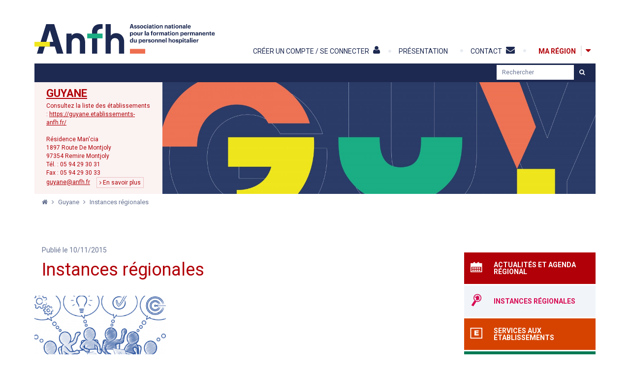

--- FILE ---
content_type: text/html; charset=utf-8
request_url: https://www.anfh.fr/guyane/instances-regionales
body_size: 62265
content:
<!doctype html>
<!--[if lt IE 7]> <html class="no-js lt-ie9 lt-ie8 lt-ie7" lang="fr"> <![endif]-->
<!--[if IE 7]>    <html class="no-js lt-ie9 lt-ie8" lang="fr"> <![endif]-->
<!--[if IE 8]>    <html class="no-js lt-ie9" lang="fr"> <![endif]-->
<!--[if gt IE 8]><!--> <html class="no-js" lang="fr"> <!--<![endif]-->
    <head>
        
        <!--[if IE]><![endif]-->
<meta http-equiv="Content-Type" content="text/html; charset=utf-8" />
<link rel="canonical" href="/guyane/instances-regionales" />
<link rel="shortlink" href="/node/598" />
<link rel="shortcut icon" href="https://www.anfh.fr/sites/all/themes/tssks/favicon.ico" type="image/vnd.microsoft.icon" />


        <title>Instances régionales | ANFH</title>
        <meta http-equiv="X-UA-Compatible" content="IE=edge" />
        <meta name="viewport" content="width=device-width, initial-scale=1, shrink-to-fit=no">

        <style type="text/css" media="all">
@import url("/sites/all/modules/editor/css/components/align.module.css?t97kdy");
@import url("/sites/all/modules/editor/css/components/resize.module.css?t97kdy");
@import url("/sites/all/modules/editor/css/components/underline.module.css?t97kdy");
@import url("/sites/all/modules/editor/css/components/hidden.module.css?t97kdy");
@import url("/sites/all/modules/editor/css/filter/filter.caption.css?t97kdy");
@import url("/modules/system/system.base.css?t97kdy");
</style>
<style type="text/css" media="all">
@import url("/sites/all/modules/views/css/views.css?t97kdy");
</style>
<style type="text/css" media="all">
@import url("/sites/all/modules/ctools/css/ctools.css?t97kdy");
@import url("/sites/all/modules/ssks_rgpd/css/ssks_rgpd.css?t97kdy");
@import url("/sites/all/modules/ssks/css/ckeditor.css?t97kdy");
</style>
<style type="text/css" media="all">
@import url("/sites/all/themes/tssks/css/font-awesome.css?t97kdy");
@import url("/sites/all/themes/tssks/css/menu-font-awesome.css?t97kdy");
@import url("/sites/all/themes/tssks/css/material-design-iconic-font.css?t97kdy");
@import url("/sites/all/themes/tssks/css/owl.carousel.css?t97kdy");
@import url("/sites/all/themes/tssks/css/slim-select.css?t97kdy");
@import url("/sites/all/themes/tssks/css/jquery.fancybox.css?t97kdy");
@import url("/sites/all/themes/tssks/css/jquery.fancybox-thumbs.css?t97kdy");
@import url("/sites/all/themes/tssks/css/ssks-admin/admin-toolbar.css?t97kdy");
@import url("/sites/all/themes/tssks/css/main.css?t97kdy");
@import url("/sites/all/themes/tssks/css/bandeau-cnil.css?t97kdy");
</style>
<style type="text/css" media="all">
@import url("/sites/all/themes/tssks/css/bootstrap.css?t97kdy");
</style>


        <link rel="preload" href="/sites/all/themes/tssks/fonts/Material-Design-Iconic-Font.woff2?v=2.1.0" as="font" type="font/woff2" crossorigin>
        <link rel="preload" href="/sites/all/themes/tssks/fonts/fontawesome-webfont.woff2?v=4.4.0" as="font" type="font/woff2" crossorigin>
        
        <link rel="apple-touch-icon" sizes="180x180" href="/apple-touch-icon.png">
        <link rel="icon" type="image/png" sizes="32x32" href="/favicon-32x32.png">
        <link rel="icon" type="image/png" sizes="16x16" href="/favicon-16x16.png">
        <link rel="manifest" href="/site.webmanifest">
        <meta name="msapplication-TileColor" content="#da532c">
        <meta name="theme-color" content="#ffffff">

        <!--[if lt IE 9]>
            <link href="/sites/all/themes/tssks/css/bootstrap.css" rel="stylesheet"/>
            <link href="/sites/all/themes/tssks/css/calendrier.css" rel="stylesheet"/>
            <link href="/sites/all/themes/tssks/css/font-awesome.css" rel="stylesheet"/>
            <link href="/sites/all/themes/tssks/css/main.css" rel="stylesheet"/>

            <script src="/sites/all/themes/tssks/js/libs/respond.min.js"></script>
        <![endif]-->

        <!--[if IEMobile]>
            <meta http-equiv="cleartype" content="on">
        <![endif]-->

        <script src="/sites/all/modules/tag1d7es_jquery_update/replace/jquery/3.7.1/jquery.min.js?t97kdy"></script>
<script src="/sites/all/modules/tag1d7es_jquery_update/js/jquery_migrate.js?v=3"></script>
<script src="/sites/all/modules/tag1d7es_jquery_update/replace/jquery-migrate/3/jquery-migrate.min.js?v=3"></script>
<script src="/misc/jquery-extend-3.4.0.js?t97kdy"></script>
<script src="/misc/jquery-html-prefilter-3.5.0-backport.js?t97kdy"></script>
<script src="/misc/jquery.once.js?v=1.2"></script>
<script src="/misc/drupal.js?t97kdy"></script>
<script src="/sites/all/modules/tag1d7es_jquery_update/js/jquery_browser.js?v=0.0.1"></script>
<script src="/misc/form-single-submit.js?v=7.103"></script>
<script>
<!--//--><![CDATA[//><!--
jQuery.extend(Drupal.settings, {"basePath":"\/","pathPrefix":"","setHasJsCookie":0,"jqueryUpdate":{"migrateMute":true,"migrateTrace":false},"ajaxPageState":{"theme":"tssks","theme_token":"FlqfRTrJ9OxgvDDITj2N1xDKCHO-SX4LXZXOeFIZSJU","css":{"sites\/all\/modules\/editor\/css\/components\/align.module.css":1,"sites\/all\/modules\/editor\/css\/components\/resize.module.css":1,"sites\/all\/modules\/editor\/css\/components\/underline.module.css":1,"sites\/all\/modules\/editor\/css\/components\/hidden.module.css":1,"sites\/all\/modules\/editor\/css\/filter\/filter.caption.css":1,"modules\/system\/system.base.css":1,"sites\/all\/modules\/views\/css\/views.css":1,"sites\/all\/modules\/ctools\/css\/ctools.css":1,"sites\/all\/modules\/ssks_rgpd\/css\/ssks_rgpd.css":1,"sites\/all\/modules\/ssks\/css\/ckeditor.css":1,"sites\/all\/themes\/tssks\/css\/font-awesome.css":1,"sites\/all\/themes\/tssks\/css\/menu-font-awesome.css":1,"sites\/all\/themes\/tssks\/css\/material-design-iconic-font.css":1,"sites\/all\/themes\/tssks\/css\/owl.carousel.css":1,"sites\/all\/themes\/tssks\/css\/slim-select.css":1,"sites\/all\/themes\/tssks\/css\/calendrier.css":1,"sites\/all\/themes\/tssks\/css\/jquery.fancybox.css":1,"sites\/all\/themes\/tssks\/css\/jquery.fancybox-thumbs.css":1,"sites\/all\/themes\/tssks\/css\/ssks-admin\/admin-toolbar.css":1,"sites\/all\/themes\/tssks\/css\/main.css":1,"sites\/all\/themes\/tssks\/css\/bandeau-cnil.css":1,"sites\/all\/themes\/tssks\/css\/bootstrap.css":1},"js":{"sites\/all\/modules\/ssks_csv_import\/js\/ssks_csv_import_ajaxError_alter.js":1,"public:\/\/languages\/fr_hcqU34ICGkW50dvOXj07NDxqMyLHW62FlMwhErGuIpc.js":1,"sites\/all\/modules\/cleantalk\/src\/js\/apbct-public.js":1,"sites\/all\/modules\/matomo\/matomo.js":1,"\/\/cdn.embedly.com\/widgets\/platform.js":1,"sites\/all\/modules\/ssks\/js\/oembed.js":1,"sites\/all\/modules\/ssks_rgpd\/js\/tarteaucitron\/tarteaucitron.js":1,"sites\/all\/modules\/ssks_rgpd\/js\/ssks_rgpd.js":1,"sites\/all\/themes\/tssks\/js\/ssks-fancybox.js":1,"sites\/all\/themes\/tssks\/js\/libs\/lazysizes\/plugins\/respimg\/ls.respimg.min.js":1,"sites\/all\/themes\/tssks\/js\/libs\/lazysizes\/plugins\/unveilhooks\/ls.unveilhooks.min.js":1,"sites\/all\/themes\/tssks\/js\/libs\/lazysizes\/plugins\/object-fit\/ls.object-fit.min.js":1,"sites\/all\/themes\/tssks\/js\/libs\/lazysizes\/plugins\/parent-fit\/ls.parent-fit.min.js":1,"sites\/all\/themes\/tssks\/js\/libs\/lazysizes\/plugins\/aspectratio\/ls.aspectratio.min.js":1,"sites\/all\/themes\/tssks\/js\/libs\/lazysizes\/plugins\/print\/ls.print.min.js":1,"sites\/all\/themes\/tssks\/js\/libs\/lazysizes\/plugins\/bgset\/ls.bgset.min.js":1,"sites\/all\/themes\/tssks\/js\/libs\/lazysizes\/lazysizes.min.js":1,"sites\/all\/themes\/tssks\/js\/libs\/modernizr-2.6.2.min.js":1,"sites\/all\/themes\/tssks\/js\/libs\/fastclick.js":1,"sites\/all\/themes\/tssks\/js\/libs\/jquery.stayInWebApp.min.js":1,"sites\/all\/themes\/tssks\/js\/libs\/moment.js":1,"sites\/all\/themes\/tssks\/js\/libs\/jquery.imagesloaded.min.js":1,"sites\/all\/themes\/tssks\/js\/libs\/owl.carousel.min.js":1,"sites\/all\/themes\/tssks\/js\/libs\/slim-select.js":1,"sites\/all\/themes\/tssks\/js\/libs\/jquery.easing-1.3.pack.js":1,"sites\/all\/themes\/tssks\/js\/libs\/jquery.mousewheel-3.0.6.pack.js":1,"sites\/all\/themes\/tssks\/js\/libs\/jquery.fancybox.pack.js":1,"sites\/all\/themes\/tssks\/js\/libs\/jquery.fancybox-thumbs.js":1,"sites\/all\/themes\/tssks\/js\/libs\/jquery.fancybox-media.js":1,"sites\/all\/themes\/tssks\/js\/libs\/jquery.calendario.js":1,"sites\/all\/themes\/tssks\/js\/libs\/bootstrap\/transition.js":1,"sites\/all\/themes\/tssks\/js\/libs\/bootstrap\/alert.js":1,"sites\/all\/themes\/tssks\/js\/libs\/bootstrap\/collapse.js":1,"sites\/all\/themes\/tssks\/js\/libs\/bootstrap\/dropdown.js":1,"sites\/all\/themes\/tssks\/js\/libs\/bootstrap\/tooltip.js":1,"sites\/all\/themes\/tssks\/js\/libs\/Bootstrap-3-Typeahead-master\/bootstrap3-typeahead.min.js":1,"sites\/all\/themes\/tssks\/js\/plugins.js":1,"sites\/all\/themes\/tssks\/js\/ssks-styles.js":1,"sites\/all\/themes\/tssks\/js\/ssks-sliders.js":1,"sites\/all\/themes\/tssks\/js\/ssks-menu-mobile.js":1,"sites\/all\/themes\/tssks\/js\/main.js":1,"sites\/all\/themes\/tssks\/js\/jquery.form.js":1,"sites\/all\/modules\/tag1d7es_jquery_update\/js\/jquery_position.js":1,"sites\/all\/modules\/tag1d7es_jquery_update\/replace\/jquery\/3.7.1\/jquery.min.js":1,"sites\/all\/modules\/tag1d7es_jquery_update\/js\/jquery_migrate.js":1,"sites\/all\/modules\/tag1d7es_jquery_update\/replace\/jquery-migrate\/3\/jquery-migrate.min.js":1,"misc\/jquery-extend-3.4.0.js":1,"misc\/jquery-html-prefilter-3.5.0-backport.js":1,"misc\/jquery.once.js":1,"misc\/drupal.js":1,"sites\/all\/modules\/tag1d7es_jquery_update\/js\/jquery_browser.js":1,"misc\/form-single-submit.js":1}},"matomo":{"trackMailto":1},"urlIsAjaxTrusted":{"\/guyane\/instances-regionales":true},"ssks_rgpd":{"privacyUrl":"\/politique-de-confidentialite","hashtag":"#handleRgpdCookie","cookieName":"tartaucitron","orientation":"bottom","showAlertSmall":false,"cookieslist":false,"adblocker":false,"DenyAllCta":false,"AcceptAllCta":false,"highPrivacy":true,"handleBrowserDNTRequest":false,"mandatory":false,"moreInfoLink":true,"readmoreLink":"","cookieDomain":"","removeCredit":false,"analytics":false,"analyticsUa":"UA-47337228-1","analyticsMore":"","googletagmanager":false,"googletagmanagerId":"GTM-XXXX","adsense":false,"googleadwordsconversion":false,"googleadwordsremarketing":false,"jsapi":false,"addthis":false,"addthisPubId":"YOUR-PUB-ID","facebookcomment":false,"facebookshare":false,"facebooklikebox":false,"facebookpixel":false,"facebookpixelId":"","facebookpixelMore":"","linkedinshare":false,"pinterestshare":false,"twittershare":false,"twitterembed":false,"twittertimeline":false,"dailymotion":false,"vimeo":false,"youtube":false},"password":{"strengthTitle":"Conformit\u00e9 du mot de passe :"},"type":"setting"});
//--><!]]>
</script>


        <!--[if lt IE 9]>
            <script src="/sites/all/themes/tssks/js/libs/raphael.js"></script>
            <script src="/sites/all/themes/tssks/js/ssks-carte-region.js"></script>
        <![endif]-->
    </head>
    <body class="html not-front not-logged-in one-sidebar sidebar-first page-node page-node- page-node-598 node-type-editorial   forme-articleregion  anonymous-user coul-ma-region cbp-spmenu-push" >

        
        <div class="menu-access-rapide-container">
            <div class="container">
                <span class="menu-access-rapide-titre">
                    Accès direct : 
                </span>
                <ul class="list-unstyled">
                    <li><a href="#main-menu"  aria-label="Menu principal">Menu principal</a></li>
                    <li><a href="#menu-secondaire"  aria-label="Menu secondaire">Menu secondaire</a></li>
                    <li><a href="#website-main"  aria-label="Contenu">Contenu</a></li>
                </ul>
            </div>
        </div>


        <form name="ignore_me"><input type="hidden" id="page_is_dirty" name="page_is_dirty" value="0" /></form>
        <!-- <script> var dirty_bit = document.getElementById('page_is_dirty'); if (dirty_bit.value == '1') window.location.reload(); dirty_bit.value = '1';</script> -->
        
        <div id="website-wrapper">
            <!--[if lte IE 7]>
                <div class="browser-warning">
                    Votre navigateur présente de <strong class="text-danger">sérieuses lacunes en terme de sécurité et de performances</strong>, dues à son obsolescence.
                    <br />
                    En conséquence, ce site sera consultable mais de manière moins optimale qu'avec un navigateur récent
                    (<a href="http://www.browserforthebetter.com/download.html" target="_blank">Internet Explorer 9</a>,
                    <a href="http://www.mozilla.org/fr/firefox/new/" target="_blank">Firefox</a>,
                    <a href="http://www.google.com/chrome?hl=fr" target="_blank">Chrome</a>,
                    <a href="http://www.apple.com/fr/safari/download/" target="_blank">Safari</a>,...)
                </div>
            <![endif]-->
            <div id="website-container" class="website-container clearfix">
                <header id="website-header" class="website-header clearfix" role="banner">

    <div class="container">

        <div class="website-header-principal">


                <div class="website-logo clearfix ">
                    <a href="/" class="image-link tooltip-item" data-placement="right" aria-label="Accueil" title="Accueil" >
                        <img src="[data-uri]" data-src="/sites/all/themes/tssks/img/website-logo.png?v4" alt="Logo ANFH 50"  class="hidden-lg lazyload" />
                        <img src="[data-uri]" data-src="/sites/all/themes/tssks/img/website-logo-baseline.png?v4" class="visible-lg lazyload" alt="Logo ANFH 50" />
                    </a>
                </div>


                <div class="menu-haut-container  pull-right">

                    <nav  id="menu-secondaire" class="menu-haut clearfix" >

                        <div class="dropdown dropdown-mon-compte menu-mon-compte hidden-not-logged-in">

    <a  href="/mon-compte/informations"
        data-toggle="dropdown"
        class=" menu-user-bouton visible-xs visible-sm btn btn-mobile pull-right"
        aria-label="Mon compte"
        title="Mon compte">
        <i class="fa fa-user" aria-hidden="true"></i>
    </a>

    <a href="/mon-compte/informations"
        data-toggle="dropdown"
        class="hidden-xs hidden-sm menu-haut-item "
        aria-label="Mon compte"
        title="Mon compte" >

        <span class="menu-texte">
            <span>Mon compte</span>
            <i class="fa fa-user" aria-hidden="true"></i>
        </span>

    </a>

    <ul class="dropdown-menu pull-right" >
        <li>
            <a href="/mon-compte/informations" class=" "   aria-label="Mes informations">
                <i class="fa fa-align-left" aria-hidden="true"></i>
                Mes informations
            </a>
        </li>
        <li>
            <a href="/mon-compte/espaces" class=""  aria-label="Mes espaces">
                <i class="fa fa-users" aria-hidden="true"></i>
                Mes espaces
            </a>
        </li>
        <li>
            <a href="/mon-compte/mes-publications" class="" aria-label="Mes publications">
                <i class="fa fa-files-o" aria-hidden="true"></i>
                Mes publications
            </a>
        </li>
        <li>
            <a href="/mon-compte/abonnements" class="" aria-label="Mes abonnements">
                <i class="fa fa-check-square-o" aria-hidden="true"></i>
                Mes abonnements
            </a>
        </li>
      
        <li role="separator" class="divider"></li>

       <li>
            <a href="/mon-compte/mediatheque" class=""  aria-label="Médiathèque">
                <i class="fa fa-file-image-o" aria-hidden="true"></i>
                Médiathèque
                <span class="fa fa-exclamation-circle mon-compte-icon-new" aria-hidden="true"></span>
            </a>
        </li>
        <li role="separator" class="divider"></li>


        

        <li>
            <a href="/mon-compte/mot-de-passe" class="" aria-label="Mon mot de passe" >
                <i class="fa fa-lock" aria-hidden="true" ></i>
                Mon mot de passe
            </a>
        </li>
        <li role="separator" class="divider"></li>

        <li>
            <a href="/user/logout" aria-label="Deconnexion">
                <i class="fa fa-times-circle" aria-hidden="true" ></i>
                Deconnexion
            </a>
        </li>
      </ul>
</div>

<a  href="/mon-compte"
    class="menu-connexion hidden-logged-in"
    aria-label="Créer un compte / Se connecter"
    >
    <span class="menu-texte hidden-xs hidden-sm menu-haut-item  ">
        <span>Créer un compte / Se connecter</span>
        <i class="fa fa-user" aria-hidden="true" ></i>
    </span>
    <span  class="visible-xs visible-sm  menu-user-bouton btn btn-mobile ">
        <i class="fa fa-user" aria-hidden="true" ></i>
    </span>
</a>


                        <a href="/actualites/anfhfr-mode-d-emploi" title="" class="  menu-haut-item hidden-sm hidden-xs " target="_self">
    <span class="menu-texte">
    	<span>Présentation</span>
    	<i class="menu-fa "></i>
    </span>
</a>
<a href="/contact" title="" class=" menu-fa-envelope menu-haut-item hidden-sm hidden-xs " target="_self">
    <span class="menu-texte">
    	<span>Contact</span>
    	<i class="menu-fa "></i>
    </span>
</a>



                        <div class="btn-ma-region-container hidden-sm hidden-xs">
                            <a href=""
                            id="btn-ma-region"
                            class="coul-ma-region coul "
                            aria-label="Ma région" >
                                <div>
                                    <strong class="menu-texte">
                                        Ma région
                                    </strong>
                                </div>
                            </a>
                            <button type="button" id="toggle-region" class="toggle-region coul-active tooltip-item hidden-no-js"  aria-label="Afficher la carte des régions" title="Afficher&nbsp;la&nbsp;carte&nbsp;des&nbsp;régions">
                                <i class="fa fa-caret-down" aria-hidden="true"></i>
                                <span class="hidden">Afficher / Masquer la carte des régions</span>
                            </button>
                        </div>
                    </nav>

                    <a  href="#menu-mobile-container"
                        id="menu-mobile-bouton"
                        class="visible-xs visible-sm btn btn-mobile pull-right"
                        aria-label="Afficher/masquer menu"
                        title="Afficher/masquer menu">
                        <i class="fa fa-reorder" aria-hidden="true"></i>
                    </a>


                </div>

        </div>
        <div id="menu-region" style="position:relative !important">
            <!-- ATTENTION IDEM LISTE REGION -->

<div class="liste-region  clearfix">
    <div class="row">
        <div class="col-xs-12 col-md-5 ">
            <div class="liste-region-texte">
                <h2 class="liste-region-titre">CONSULTEZ NOS SITES RÉGIONAUX</h2>
                <p>Les 16 délégations régionales regroupant les 26 délégations territoriales ANFH accompagnent les établissements et les agents de la fonction publique hospitalière pour la mise en œuvre de leurs projets de formation et de gestion des compétences.</p>
            </div>
            <div class="dropdown">
                <button id="DropDownRegion" class="liste-region-aide dropdown-toggle DropDownRegion" type="button"  data-toggle="dropdown" aria-haspopup="true" aria-expanded="false">
                    <span>Sélectionnez votre délégation</span>
                </button>
                <ul class="dropdown-menu" aria-labelledby="DropDownRegion">
                    <li>
                        <a href="/alpes" class="dropdown-item" title="Alpes" aria-label="Alpes">
                            Alpes
                        </a>
                    </li>
                    <li>
                        <a href="/alsace" class="dropdown-item" title="Alsace" aria-label="Alsace">
                            Alsace
                        </a>
                    </li>
                    <li>
                        <a href="/aquitaine" class="dropdown-item" title="Aquitaine" aria-label="Aquitaine">
                            Aquitaine
                        </a>
                    </li>
                    <li>
                        <a href="/auvergne" class="dropdown-item" title="Auvergne" aria-label="Auvergne">
                            Auvergne
                        </a>
                    </li>
                    <li>
                        <a href="/basse-normandie" class="dropdown-item" title="Basse-Normandie" aria-label="Basse-Normandie">
                            Basse-Normandie
                        </a>
                    </li>
                    <li>
                        <a href="/bourgogne" class="dropdown-item" title="Bourgogne" aria-label="Bourgogne">
                            Bourgogne
                        </a>
                    </li>
                    <li>
                        <a href="/bretagne" class="dropdown-item" title="Bretagne" aria-label="Bretagne">
                            Bretagne
                        </a>
                    </li>
                    <li>
                        <a href="/centre" class="dropdown-item" title="Centre" aria-label="Centre">
                            Centre
                        </a>
                    </li>
                    <li>
                        <a href="/champagne-ardenne" class="dropdown-item" title="Champagne-Ardenne" aria-label="Champagne-Ardenne">
                            Champagne-Ardenne
                        </a>
                    </li>
                    <li>
                        <a href="/corse" class="dropdown-item" title="Corse" aria-label="Corse">
                            Corse
                        </a>
                    </li>
                    <li>
                        <a href="/franche-comte" class="dropdown-item" title="Franche-Comté" aria-label="Franche-Comté">
                            Franche-Comté
                        </a>
                    </li>
                    <li>
                        <a href="/guadeloupe" class="dropdown-item" title="Guadeloupe" aria-label="Guadeloupe">
                            Guadeloupe
                        </a>
                    </li>
                    <li>
                        <a href="/guyane" class="dropdown-item" title="Guyane" aria-label="Guyane">
                            Guyane
                        </a>
                    </li>
                    <li>
                        <a href="/haute-normandie" class="dropdown-item" title="Haute-Normandie" aria-label="Haute-Normandie">
                            Haute-Normandie
                        </a>
                    </li>
                    <li>
                        <a href="/ile-de-france" class="dropdown-item" title="Ile-de-France" aria-label="Ile-de-France">
                            Ile-de-France
                        </a>
                    </li>
                    <li>
                        <a href="/languedoc-roussillon" class="dropdown-item" title="Languedoc-Roussilon" aria-label="Languedoc-Roussilon">
                            Languedoc-Roussilon
                        </a>
                    </li>
                    <li>
                        <a href="/limousin" class="dropdown-item" title="Limousin" aria-label="Limousin">
                            Limousin
                        </a>
                    </li>
                    <li>
                        <a href="/lorraine" class="dropdown-item" title="Lorraine" aria-label="Lorraine">
                            Lorraine
                        </a>
                    </li>
                    <li>
                        <a href="/martinique" class="dropdown-item" title="Martinique" aria-label="Martinique">
                            Martinique
                        </a>
                    </li>
                    <li>
                        <a href="/midi-pyrenees" class="dropdown-item" title="Midi-Pyrénées" aria-label="Midi-Pyrénées">
                            Midi-Pyrénées
                        </a>
                    </li>
                    <li>
                        <a href="/nord-pas-de-calais" class="dropdown-item" title="Nord-pas-de-Calais" aria-label="Nord-pas-de-Calais">
                            Nord-pas-de-Calais
                        </a>
                    </li>
                    <li>
                        <a href="/ocean-indien" class="dropdown-item" title="Océan-Indien" aria-label="Océan-Indien">
                            Océan-Indien
                        </a>
                    </li>
                    <li>
                        <a href="/pays-de-la-loire" class="dropdown-item" title="Pays-de-la-Loire" aria-label="Pays-de-la-Loire">
                            Pays-de-la-Loire
                        </a>
                    </li>
                    <li>
                        <a href="/picardie" class="dropdown-item" title="Picardie" aria-label="Picardie">
                            Picardie
                        </a>
                    </li>
                    <li>
                        <a href="/poitou-charentes" class="dropdown-item" title="Poitou-Charentes" aria-label="Poitou-Charentes">
                            Poitou-Charentes
                        </a>
                    </li>
                    <li>
                        <a href="/provence-alpes-cote-d-azur" class="dropdown-item" title="Provence-Alpes-Côte d'Azur" aria-label="Provence-Alpes-Côte d'Azur">
                            Provence-Alpes-Côte d'Azur
                        </a>
                    </li>
                    <li>
                        <a href="/rhone" class="dropdown-item" title="Rhône" aria-label="Rhône">
                            Rhône
                        </a>
                    </li>
                </ul>
            </div>
            <div class="liste-region-aide-dpt hidden-xs hidden-sm">
            </div>
        </div>
        <div class="col-xs-12 col-md-7 ">
            <div class="carte">
                <svg  class="js-carte-svg" xmlns="http://www.w3.org/2000/svg" xmlns:xlink="http://www.w3.org/1999/xlink" viewBox="0 0 600 530" width="600">

	<!-- CARTE MUTUALISEE AVEC af_carte.js
		 Grace aux data-nid
		 voir page /les-offres-de-formation
	-->
	<!-- Petite regions -->
	<a xlink:href="/nord-pas-de-calais" data-nid="13" xlink:title="Nord-pas-de-Calais" aria-label="Nord-pas-de-Calais" data-region="hauts-de-france">
		<path data-new-region="Hauts-de-France" data-region="nord-pas-de-calais"
			data-departements="59 - Nord, 62 - Pas-de-Calais"
			fill="#A9A9A9" stroke="#969696" stroke-miterlimit="10" d="M314.69 67.752l-1.007-3.2-.19-.325-1.982-.114 2.78-5.268-3.01-1.246-3.568-4.93-3.92 2.075-.7-1.13-.194-.22-3.316-.248-.38.048-1.097 2.272h-1.014l-.882-1.77 1.243-2.56.09-.34-3.222-4.11-.266-.232-2.43.5-.863-1.293-.262-.25-4.59.828-2.065-1.634-.353-4.584-.99-3.93-2.89-4.8-6.204 2.694-.194.117-1.25 2.615-.623-.936-.215-.22h-2.47l-2.107-4.782-.213-.298h-3.064l-1.124-3.878 1.486-1.96.143-.27-2.703-8.65-2.49 2.587-5.487.868-.166.04-3.394 2.832-3.693-1.66.12.57-10.533 2.566-4.86 3.264-.258.264.93 4.806-1.168 3.963-.906 5.59.004.34 1.95 1.562-1.214 1.328-.114.152-.773 5.732.002.26 1.588 1.958-1.088.54 3.433 2.486.312.14 2.51-1.257 2.368-.07 2.083 2.85.2.208 2.874.15 2.322 2.18.464 2.616 6.89-.912h4.125l1.117.985-2.133 1.6-.177.182-.27 2.212.026.376 1.207.7.363.117 2.203-1.764 3.106.073 1.352 1.422.184.145 2.283.157.215-1.63 2.34 1.54-1.274 2.333 3.44 1.467.285.086 2.506-1.003.172-.097 1.5-2.43 3.496 2.15v-.006l1.754 1.346.364.18 1.572-1.06 3.506.5.156.012 1.225-.434 1.963.883.25.072 4.354-1.775 1.184.56.3.085 2.95-1.774 4.22.363 1.064 1.905 3.142-1.128 1.948 2.715.146.165 1.748.472.305.04 2.22-1.35-1.394-.73-.212-1.807 2.567-1.486z"/>
	</a>

	<a xlink:href="/bretagne" data-nid="25" xlink:title="Bretagne" aria-label="Bretagne" data-region="bretagne">
		<path data-new-region="" data-region="bretagne" 
			data-departements="22 - Côtes d'Armor, 29 - Finistère, 35 - Ille-et-Vilaine, 56 - Morbihan"
			fill="#A9A9A9" stroke="#969696" stroke-miterlimit="10" d="M141.22 164.286v-2.332l.222-2.434.002-.057-.228-1.887-.363-2.037 1.054-2.042.06-.15-.223-5.522.067-3.48-.065-.355-5.04-1.81-.335-.007-.205.155c-.378.286-1.132.858-1.742 1.314-.346.26-.62.464-.685.505-.066.038-.357.187-.72.366-.312.153-.68.33-1.018.486-.256.12-.497.226-.685.298l-.154.054c-.07-.024-.227-.084-.54-.227-.692-.316-1.597-.787-1.61-.787l-1.957-1.937-1.12-3.878-1.013-2.615-.78.872-5.877.204-.876-.878.25-3.773-4.545.18-.222.042-1.683 1.61-3.27.144-.308.073-1.065 1.886-.003.007-.007-.016-1.05.925-.808-1.836-.212-.3h-1.326l.115-.35.046-.27-1.504-2.478-2.63 1.762-1.882.07-.154.023-3.634 2.245-1.276 1.623-3.58 2.318-.42-2.06-.072-.205-2.585-2.07-.627-2.654-2.704-4.682-.18-.216-1.718-.254v-2.334l-.018-.17-2.17-3.622-4.145 2.29-.27-1.09-.17-.346-3.758-.418-.185.01-2.643 1.46-2.757-1.724-.384-.13-3.473 3.063-.23.31.996 2.61-.956 1.913-6.417-2.805-2.685 3.835-.38-.724-.207-.262-2.16-.068-.087-4.048-3.078 2.034-3.205.362-2.798 1.676-1.968-1.692-.254-.146-7.024 1.703-2.772 1.506-5.066 1.035-.204.07-1.588 1.96-.143.25.68 2.785-1.054-.06-.367 7.127 3.324-.095.178-.025 1.334-.914 2.863.44-1.6 2.306-.97 2.943 1.404.783-.387 2.263.016.375 1.73 1.07 2.244-2.87 3.96 1.217 1.54 3.018-.57 1.35-.16-.116-3.35-.24-3.18 1.05-5.832.222-.18.023-2.786 1.938 5.107 2.08 4.295 1.673 1.218 2.302 1.563 3.482-.59 3.444 4.49 1.125.204.022 3.06-1.37.3-.214V168.6l.49-.708.518.994.153.21 3.256.897.29.03 1.54-1.188 2.297 4.535.185.248 2.612.34.122.002 1.866-.533 1.638 1.38.17.112 3.335.17.175-.01.528-.29 2.047 4.403.206.28 2.55.09.368-.064.998-2.146 1.094.103-.775 1.604 3.894 2.786 1.938-3.842.948.037.15 1.85-2.235 1.515-.375.376 1.438 3.684.178.286 4.745.648.382-.03 1.282-2.36.336-.362.785 1.596.188.26 1.717.18.187.005 3.31-1.674.703 1.19.19.227 1.144.125-1.243 1.488-1.665.673-1.804-1.27-.338-.148-2.162 1.336 2.136 2.532.13.12 2.772.832.122.026 2.924-.317.294-.085.628-1.174 5.283.272 1.77.954-1.1.05-.32.076-1.212 2.318 2.02 1.38.215.114 1.74-.098 1.99-.912 2.88-1.184 2.52.07.223-.026 2.088-1.73.115-.114.047-.122c.132-.338.512-1.318.776-2.08.278-.803.3-1.004.3-1.13 0-.056.012-.268.11-1.02.062-.477.14-1.02.204-1.464l-.01-.31v-.002l4.337-1.052 2.858-.954 3.77.436.138.002 3.03-1.083.16-.078 1.62-2.068 2.02-.938 2.047-1.578h2.197l1.283 1.892.18.2 3.31.424.305-.006 1.3-1.376.902-2.643.964-3.27 1.163-2.55 2.155-.207.147-.033 1.505-1.027.187-.17.416-2.293.005-.273-1.395-1.68zM28.078 143.76l5.33-2.52.772.154-1.34.76-3.36 3.347 5.55.837 1.19.846-3.52.092-.22-.354-.21-.228-3.71-.07-.97-2.918.488.056z"/>
	</a>
	<a xlink:href="/basse-normandie" data-nid="17" xlink:title="Basse-Normandie" aria-label="Basse-Normandie" data-region="normandie">
		<path data-new-region="Normandie" data-region="basse-normandie"
			data-departements="14 - Calvados, 50 - Manche, 61 - Orne"
			fill="#A9A9A9" stroke="#969696" stroke-miterlimit="10" d="M208.465 145.034l-2.988-3.39v.075l-1.275-1.318.18-1.967-.024-.27-2.514-2.515.27-3.105-.052-.4-2.5-1.03-2.397-3.668-.237-.24-3.546.297-2.86-1.146.624-2.868.078-.358.972-2.408.07-.344-1.866-2.153 1.61-1.613.134-.18.14-2.385-.016-.24-1.478-1.776-1.347-4.034-1.028-2.356V98.92l-4.544-.208-.315.05-2.43 3.652-10.29 4.006-8.06-4.36-6.37-.88-4.937-.07-1.955-1.54-.17-.104-5.453-.155-.273.042-2.39 2.79-.704-4.938-3.364-6.154 2.898-3.387.17-.304-1.487-3.643-.196-.298-5.897-.32-.247.03-2.21 2.063h-4.198l-3.363-2.148-6.023-2.222-1.096 3.516 3.158 1.588.24 1.993-.6 1.81-1.044 1.642-.126.32 1.867 3.27.218 4.018.058.266 3.318 2.55 1.416 1.956.21 2.11.042.19 1.117 1.27.522 2.548-.626 1.353-.356 4.976.027.273 1.505 1.432.393 2.816-1.813 3.993-.068.248.94 2.272.293 3.906.046.214 3.797 3.88.647.448-4.927-.406-.288.025-.542.603-.173.298.938 2.418 1.092 3.79.058.145 1.893 1.896 1.265.677c.976.492 1.01.492 1.15.492.147 0 .268-.06.433-.14l.524-.25c.32-.146.685-.322 1-.478.39-.19.7-.35.75-.38.063-.037.4-.285.82-.6.575-.433 1.328-1.006 1.68-1.274l.145-.112 4.587 1.578 1.92.908 2.146.254.11.008 2.48-.556.68.193.036.004-.005.006 1.24.353 1.243 2.076.132.174 1.313.47.407.05.868-1.194c.898-.16 1.667-.282 1.718-.296.004 0 .067.023.225.14.255.185.545.46.796.713l.29.196 2.113-.682 2.33-1.813 2.616-.036 1.706.755.21.064 1.51-.424.16-.064 2.164-2.35 1.815.56.778 1.274.136 2.155.08.312 2.623 1.385.19 1.963.126.396 3.237.577.21.008 2.875-1.595 3.866-2.85 2.87 1.294.94 2.175v3.458l.045.27L191 155.72l.143.096 2.023.29.957 2.055.12.184 2.24 1.052.25.07 2.063-.854 1.093 1.776 2.255 1.54.33.152 1.496-.586.304-.204.07-1.9-.008-.17-1.746-3.274 1.924-1.643 3.224-1.29.156-.078 1.44-1.872.084-.153.146-2.2-1.1-3.676z"/>
	</a>

	<a xlink:href="/haute-normandie" data-nid="34" xlink:title="Haute-Normandie" aria-label="Haute-Normandie" data-region="normandie">
		<path data-new-region="Normandie" data-region="haute-normandie"
			data-departements="27 - Eure, 76 - Seine-Maritime"
			fill="#A9A9A9" stroke="#969696" stroke-miterlimit="10" d="M236.724 96.732h-2.378l-.65-4.71 1.45-3.126-2.575-1.695 2.82-2.823.165-.237-.4-2.722-2.383-4.845-5.77-5.8-3.185-2.38-.317.687-7.778 5.508h-5.206l-.16.016-4.752 2.676-5.697.15-7.66 3.45-8.387 5.1-.15.116-3.894 8.777 6.23 2.807.467.2 5.81-.447-2.04 1.57-2.125-.1v6.693l1.05 2.507 1.313 3.95 1.513 1.877-.143 2.443-1.842 1.836 1.968 2.274-.997 2.42-.796 3.617 3.005 1.198.137.04 3.506-.292 2.43 3.72.12.148 2.454 1.012-.276 3.158.017.28 2.008 2.007.364.27 4.947-1.952 4.885-2.224 4.237-.147 3.058-.855.26-.133 1.018-2.768 2.677-.537.335-.14.868-3.768.024-.19-.888-2.22-.145-3.898 4.31-.558.296-.09 1.462-2.932 2.17-6.195 2.033-.07.16-1.044.002-.097-.74-3.63-.147-1.317-.008-.027h.008l-.295-2.64 1.682-2.355z"/>
	</a>
	<a xlink:href="/picardie" data-nid="26" xlink:title="Picardie" aria-label="Picardie" data-region="hauts-de-france">
		<path data-new-region="Hauts-de-France" data-region="picardie"
			data-departements="02 - Aisne, 60 - Oise, 80 - Somme"
			fill="#A9A9A9" stroke="#969696" stroke-miterlimit="10" d="M316.42 78.417l.11-.392-1.753-1.76-.06-3.21-.067-.33-1.258-.662-.31-.094-1.98 1.205-1.84-.496-1.893-2.645-.306-.28-3.04 1.085-.894-1.595-.193-.242-4.207-.362-.2.006-2.927 1.757-1.21-.573-.25-.073-4.347 1.772-1.982-.887-.227-.066-1.242.438-3.492-.498-.225.004-1.443.975-.09.096-1.888-1.5-3.75-2.292-1.606 2.61-2.52 1.01L268 70l1.253-2.293-2.877-1.893-.232 1.798-1.994-.137-1.35-1.422-.195-.153-3.064-.07-.222.02-2.176 1.742-1.267-.735.28-2.325 2.47-1.855-1.282-1.134-.187-.122-4.24.006-6.623.875-.404-2.29-.058-.198-2.296-2.153-.178-.125-2.845-.145-2.085-2.854-.22-.213-2.406.073-2.58 1.25-3.967-2.867-.385 4.647.01.22 2.678 3.71-1.156-.49-2.74-.734-3.738 8.035-.128.517 3.077 2.306 5.65 5.66 2.373 4.753.398 2.712-2.934 2.938-.49-.006.3.196-.06.06.153.002 2.556 1.68-1.325 2.863-.057.17.68 4.965h2.254l-.376 1.144-1.636 2.28-.102.202.442 3.964.748 3.718-.13.842-1.654.06-.37.092-.462 1.326-.05.407 3.17 2.32.13.076 5.564.807.18.003 2.663-1.26 2.406-.657 3.04 1.956 1.132.373.217.042 2.71-1.103 4.674 2.374 4.6 2.195 3.767.42 3.474.653.16.017 8.728-2.148 1.93 2.002v2.69l.043.27 3.7 3.117 3.244.956.332 2.33.092.295 1.986.994.483.153 2.015-2.14.983-2.29 2.912-2.662 1.074-1.87-1.38-.733-1.623-1.025 1.057-2.68.332-1.978h2.55l.223-.033 1.376-1.21-2.736-2.278-.692-1.095-.44-2.74.56-1.326 2.605-.516.244-.09.45-.728 2.222-.134.268-.063 1.12-1.55 3.004 1.05.175.045 2.62-.62.32-.148.338-1.49.02-.247-1.036-1.622-.868-2.392 1.066-1.135.102-.123.635-2.327.025-.244-1.246-2.13.133-1.27 2.254-.127.358-.088.81-2.06 1.598-1.046.12-.09 1.003-1.676.113-.334-1.165-1.748.358-2.015z"/>
	</a>

	<a xlink:href="/champagne-ardenne" data-nid="37"  xlink:title="Champagne-Ardenne" aria-label="Champagne-Ardenne" data-region="grand-est">
		<path data-new-region="Grand est" data-region="champagne-ardenne"
			data-departements="08 - Ardennes, 10 - Aube, 51 - Marne, 52 - Haute-Marne"
			fill="#A9A9A9" stroke="#969696" stroke-miterlimit="10" d="M372.35 172.454l-.204-.46-2.023-.126-.69-2.423-.062-.158-1.985-1.904-2.604-1.883v-1.7l.96-2.666.04-.205-.743-2.086-.775-2.858-2.432.298-1.205-1.206-1.627-2.565-2.23 1.117-.817-1.707.75-2.72.028-.346-2.238-2.087-1.904-2.05-.215-.158-2.76.146-1.044-1.325-3.805-2.615-2.267-1.32-.943-2.687.332-1.73.004-.285-1.545-1.732c-.24-.245-1.073-1.098-1.628-1.79-.232-.29-.338-.45-.385-.532.03-.083.072-.195.123-.32.146-.37.35-.835.467-1.1l.053-.176-.38-2.162 1.37-1.74 1.646-1.65.102-.125.56-2.102.026-.232-1.037-1.93-.588-1.396-.147-2.863-.598-2.354.223-2.817.008-.34.313.098.216-.2.72-.673c1.085-1.033 1.15-1.193 1.196-1.312.164-.415-.123-1.97-.21-2.426l1.26-3.803.564-2.462.025-.222-1.11-2.15-.213-2.212 2.13-1.276 2.68.435 1.774 1.397 2.105-1.957 2.182-2.308.21-.34-.32-.6-.177-.228-2.465-.384-.482-2.342-.06-.175-1.517-1.48-.268-.178-2.73.683-1.37-.717-1.275-1.77-4.215-2.775-.234-.11-3.453.833.058-2.37-.016-.16-.646-1.166 1.41-2.738-2.365-1.138-.368-1 1.127-4.442 2.19-3.876-2.9-1.788-.39-.14-4.427 4.03-.127.16-.025.167c-.005.04-.542 3.55-.655 4.823-.354-.052-.92-.226-1.402-.404l-.266-.05-2.14 1.207-2.392 1.848-1.744-.31-3.33-1.483-.226-.064-1.994.687-.344.207.063 3.433.034.242 1.73 1.73-1.42 2.63-.39 2.042-.003.236 1.147 1.723-1.064 1.773-1.596 1.043-.145.122-.79 2.015-2.638.153-.146 1.403.004.2 1.242 2.117-.65 2.385-1.014 1.076-.186.298.887 2.44 1.038 1.65-.127.567h.003l-.22.945-2.72.646-2.912-1.018-.403-.046-1.14 1.577-2.21.132-.293.07-.455.74-2.597.512-.28.117-.548 1.303-.057.173.436 2.733.713 1.2 2.588 2.183-1.125.99h-2.86l-.32 2.078-1.157 2.94 1.826 1.147 1.14.605-.844 1.536-2.914 2.662-.098.102-.928 2.227-1.81 1.918-.442 1.042-1.613 1.27-.163.177-.2 1.563.017.298 1.496 1.386.28 2.225.86 1.72 1.117 1.84-.963 2.25-.62 1.784-1.608.31.31 2.37-1.022 2.78-1.48 2.31 3.26.634 2.564.732 2.566 4.116.29 3.21-1.126 1.626 2.867.475 2.85.732 2.438 5.767.982 2.534.12.22 1.99.886 1.335 1.843.344.34 5.72-1.734 2.882-1.154 1.586 1.242.13.08 1.685.283.168.014 2.367-.89 2.967.147 2.858-.92.24-.13 1.084-2.752 2.627.136.003-.013 3.05.61 2.33 1.68.7 2.378.086.19 1.706 1.194 1.44 2.473.554 1.04-1.28 1.34-.208.344.62 1.134v1.596l.485 1.658.2.35h1.46l.992-.21.804.95c.094.115.37.445.586.68.277.3.453.422.652.447l.11.008c.112 0 .296-.024.51-.062.325-.06.71-.15.91-.196l1.278-.624 1.63 1.06 1.476 1.585 1.467.778.285.1 2.012-.695.232-.13 1.246-3.33 2.467-.5 2.393 1.007.234.063 3.473-1.334.303-.192.133-1.972-.036-4.112 2.07-1.124 1.914-1.953 1.914-1.665.098-.106.29-.742.052-.183-.303-1.306z"/>
	</a>

	<a xlink:href="/lorraine" data-nid="36"  xlink:title="Lorraine" aria-label="Lorraine" data-region="grand-est">
		<path data-new-region="Grand est" data-region="lorraine"
			data-departements="54 - Meurthe-et-Moselle, 55 - Meuse, 57 - Moselle, 88 - Vosges"
			fill="#A9A9A9" stroke="#969696" stroke-miterlimit="10" d="M427.363 113.877l-1.072-1.517-.192-.2-2.637-.213-1.282-2.707-.145-.215-3.57-1.137-.318-.033-2.162 1.926-2.324 1.197-5.108-1.41-.545 2.01-.414.253-.62-2.363-.056-.145-2.287-2.37-.195-.148-4.463-.09-.514 2.787-2.857-.323-.116-1.838-.04-.206-4.44-4.89-.068-1.837-.033-.204-3.965-4.666-.23-.185-4.452.366-1.475-2.012-.183-.176-3.713-.403-.305.022-2.454 2.915-1.918.714-1.346-2.88-.205.494-3.47-.396-.644-1.672-.21-.316-4.667.005-3.412.413-3.496 1.46-.146.093-.63-2.1-1.07-2.064-2.49 2.625-1.935 1.793-1.54-1.207-.138-.093-2.63-.427-.223-.01-2.04 1.226-.265.24.22 2.258 1.116 2.23-.584 2.558-1.234 3.704-.037.154.02.13c.108.653.18 1.194.208 1.608.03.443.005.586.01.586-.024.04-.165.256-.952 1.032-.516.508-1.08 1.026-1.38 1.303l-.146.18-.22 2.792.595 2.377.148 2.893.617 1.504 1.014 1.887-.576 2.164-1.73 1.738-1.285 1.627-.127.23.385 2.182c-.625 1.41-.65 1.564-.664 1.642-.054.316-.06.343 2.028 2.37l1.576 1.758-.344 1.802-.008.154.92 2.627.102.195 2.305 1.34 3.698 2.515.992 1.26.227.207 2.785-.146 1.992 2.142 2.168 2.024-.766 2.795-.023.217.945 1.98 2.254-1.128 1.49 2.34 1.172 1.188.232.165 2.28-.284.724 2.68.725 2.032-.965 2.682-.033 1.726.05.294 2.665 1.92 1.926 1.854.662 2.323.184.35 2.326.145 2.438-.874.545.448.37.187 2.386-1.645 1.948-1.23 1.164.62.883 2.107.137.234 1.834.637.182.042 2.244-.58 1.412-.833 2.305.288 2.12 1.772.146.1 1.553.21h.173l3.414-1.6 1.63 1.772 2.49 1.45 2.272 2.203.14.092.496.164 2.084-1.778.184-.215-.074-2.66 1.445-2.753.553-1.92 1.55-2.956.614-2.483 1.455-1.077.268-.31-.875-2.336 1.873-3.18.988-2.33.155-1.37-.06-.424-2.702-.878-.865-2.077-.295-2.812.807-2.64.703-.823 3.19.953-2.532-1.73.323-.38 2.447-1.47.203-.162 1.26-5.737.012-.327-1.992-1.847-.576-1.735.348-2.508v-.232l-.846-1.24-.24-.238-1.366.14-.207.05-1.21 1.21-2.333-.894.97-2.093-2.554-.785-.984-1.41.72-2.674 1.33-1.468.1-.142.368-2.14.947-1.426 1.14 1.006 1.172 2.345.18.243 3.992.593 1.824 1.827.283.19 2.435-.74.027-.007c.008 0 .693-.168 1.28-.223.274-.028.503-.005.507-.002.145.06.534.182.964.31.395.117.86.255 1.25.367l.39.03 1.136-1.565.082-.14.15-1.248 2.012-3.842-1.27.215z"/>
	</a>
	<a xlink:href="/alsace"  data-nid="16" xlink:title="Alsace" aria-label="Alsace" data-region="grand-est">
		<path data-new-region="Grand est" data-region="alsace"
			data-departements="67 - Bas-Rhin, 68 - Haut-Rhin"
			fill="#A9A9A9" stroke="#969696" stroke-miterlimit="10" d="M442.757 116.33l-2.797-1.395-2.512-1.75-.246-.113-3.908 1.106-1.455-.926-.206-.09-3.078.516-.275.095-1.87 3.573-.188 1.34-1.12 1.543c-.24-.07-.983-.284-1.59-.47-.347-.105-.65-.2-.776-.25-.23-.09-.537-.078-1.143.04-.346.067-.693.152-.775.173l-2.418.734-1.87-1.87-.16-.13-3.962-.587-1.207-2.416-1.435-1.315-1.084 1.612-.433 2.25-1.322 1.462-.096.12-.702 2.6-.033.276.975 1.397.143.15 2.32.704-.96 2.087 2.43.93.36.06 1.236-1.238 1.374-.14.898 1.314-.352 2.538-.014.153.563 1.69.06.154 1.973 1.828-.877 3.87.01.003-.41 1.94-2.496 1.498-1.773 2.038-.863 2.7-.03.126.292 2.766.844 2.115.143.234 2.61.847.052.012-.125 1.44-.963 2.3-1.842 3.12-.11.265.864 2.31-1.528 1.13-.156.153-.588 2.437-1.535 2.93-.553 1.927-1.45 2.764-.058.146.072 2.62-2.313 1.98 2.935 1.434 2.746 1.782 2.255 1.893-.87 3.415-1.288 3.08-.06.217.722 2.234.206.35 4.902-.11 1.063 3.77 6.552-.654.307-.088 1.212-2.433 1.94-.832.276-.185.314-2.526 2.2-3.23.14-.34-1.9-3.013-.695-3.755 1.152-3.312.046-.21-.857-2.432 2.878-4.75.21-.336-3.144-3.15.107-3.197-.038-.27-.193-.173 3.907-5.95.088-.163v-3.312l1.62-.623.333-.215-.305-7.936 1.72-2.727.1-.24-1.145-4.015 4.97-4.334.17-.205V129.2l3.907-3.062.176-.19.228-3.105 3.852-5.312.662-.927-4.965-.272z"/>
	</a>

	<a xlink:href="/pays-de-la-loire" data-nid="27" xlink:title="Pays-de-la-Loire" aria-label="Pays-de-la-Loire" data-region="pays-de-la-loire">
		<path data-new-region="" data-region="pays-de-la-loire"
			data-departements="44 - Loire-Atlantique, 49 - Maine-et-Loire, 53 - Mayenne, 72 - Sarthe, 85 - Vendée"
			fill="#A9A9A9" stroke="#969696" stroke-miterlimit="10" d="M206.816 164.426l-3.9-2.562-.29-.115-.183.07-2.308-1.518-1.234-2.01-2.212.914-2.294-1.076-.936-2.01-.18-.26-2.06-.294-1.718-1.437v-3.525l-.924-2.235-.12-.194-2.79-1.256-.323-.075-3.94 2.905-2.796 1.546-3.108-.554-.106-.002-.196-2.035-.085-.3-2.625-1.388-.14-2.235-.025-.146-.745-1.222-.144-.174-1.714-.53-.355-.037-2.196 2.386-1.53.427-1.734-.767-.132-.05-2.57.036-.203.032-2.217 1.775-2.097.677c-.82-.938-.984-1.023-1.234-1.023-.07 0-.398.046-.77.107-.338.056-.706.12-.97.166l-.228.075-.84 1.157-1.433-.513-1.246-2.08-.148-.18-1.938-.553-.156-.03-2.48.557-2.082-.22-1.6-.752-.073 3.936.222 5.483-1.042 2.017-.076.194.373 2.094.223 1.84-.223 2.478v2.254l.03.215 1.377 1.673-.428 2.356-1.57 1.07-2.072.2-.312.097-1.165 2.553-1.003 3.36-.724 2.24-.03.218-1.335 1.404-3.385-.433-1.273-1.88-.213-.22h-2.188l-.206.027-1.99 1.553-2.005.932-.128.074-1.62 2.065-3.065 1.098-3.78-.436-.134-.004-2.9.97-4.077.985-.343.16-.05.336c-.048.33-.126.87-.196 1.392-.125.95-.125 1.144-.125 1.2 0 .03-.022.212-.267.948-.28.837-.674 1.86-.826 2.26l-2.106 1.75-2.573-.07-3.052 1.213-1.824.876-.598.034-4.59 1.486.483 2.522.056.167 1.556 1.626-.645 1.927 2 1.102.243.086 1.642-.548 2.173 2.042.307.19 3.44-1.397.132-.063 1.768-1.91 4.254-.138 3.518 1.173 1.69 2.184.107.116 1.618.713-1.13-.113-2.788-2.503-2.735-.927-3.65-.104-.222.025-1.456 1.202-.168.192-.217 3.52-1.586.828-1.836 2.418 2.93.446 2.91.64 2.524 1.995.205 1.493-.783.43h-.004l-.537.293-.25.202-.14 2.564-1.605.618-.153.08-1.563 2.127-.105.187.158 3.354.03.195 1.614 2.02 2.207 2.508 2.134 1.996 1.3 3.333.072.14 1.712 1.428.405 2.424.23 2.376.083.3 2.805 1.48 1.448 1.884.198.184 1.49.067.62 1.368.218.303 3.238-.076 1.178 1.415.25 2.48.136.41 2.115.277.122.01 2.273-.536.902 1.012 1.224 1.763.19.194 1.868.178.35-.03 1.107-1.733 1.293.38.257.037 2.272-1.35 3.6-.288.615 1.887 3.46-.378 2.07 1.106 1.36.317.193.016 2.845-1.262 1.663-.354 1.167-.798.136-.126.32-.904.05-.395-1.81-1.405-.593-1.05.602-1.774.044-.245-1.01-1.952 1.013-1.56.083-.18-.274-3.236-1.452-5.89-.07-.183-2.092-1.733.783-1.868.11-.512-1.994-1.48-1.614-2.493-.2-1.55-.058-.216-3.096-2.805-.058-1.527 1.968.122 4.904 1.245.14.028 2.36-.296 2.98-1.01.205-.105 1.22-2.23 1.89.476.176.023 1.996-.668 3.33-.595 4.192.074 2.003 2.546 2.704-3.407 1.663-1.74 2.706.614-.308-4.094 1.845-4.21 1.91-1.91.12-.155.44-2.86.084-1.53 1.334-2.39.084-.203-.585-3.15 2.49-2.27.44.067 3.338-1.413 4.305-.146 2.872-1.254.31-.217-.074-2.323 2.6-1.52c.173-.022.52-.092.814-.19.29-.1.503-.22.647-.363.087-.087.237-.265.54-.806.3-.54.63-1.213.73-1.418l.464-2.375.016-.157-.04-.124c-.062-.187-.27-.844-.355-1.474-.084-.595-.01-.793-.03-.798.135-.07.38-.217.652-.39.415-.26.89-.57 1.198-.774l.22-.202.147-2.788-.365-2.495 1.74-2.396 1.304-2.58z"/>
	</a>

	<a xlink:href="/centre" data-nid="12" xlink:title="Centre" aria-label="Centre" data-region="centre-val-de-loire">
		<path data-new-region="Centre-Val de Loire" data-region="centre"
			data-departements="18 - Cher, 28 - Eure-et-Loir, 36 - Indre, 37 - Indre-et-Loire, 41 - Loir-et-Cher, 45 - Loiret"
			fill="#A9A9A9" stroke="#969696" stroke-miterlimit="10" d="M279.51 169.9l-.07-.212-1.493-1.146-.492-3.376-.115-.32-2.85-1.04-.184-.04-3.1.832-1.46-.02-.778-.477-.316-.12-1.824 1.03-1.904.352-1.537-.504-.148-.028-2.76.568-1.376.178-.73-.98 1.274-.946.11-.1.487-1.01.074-.26-.575-1.29-1.04-1.253-.15-.14-1.112-.243-.277-1.705-.37-.813-.2-.27-1.803-.107-.488-.718-.215-.22h-.65l-.22.03-.825.717h-1.62l-.653-.515-.28-.153-1.02.362-2.118 1.46-1.752-.104-.18.01-1.433.825-1.07-.49c.16-.403.424-.942.555-1.155l.133-.385-1.16-1.307.016-1.914-.602-1.457-.313-1.065-.153-.29-1.64-.397-1.033-.64-1.313-.448-.996-1.106-.38-2.17-.435-1.445-1.25-1.96-.113-.14-1.965-.874-.922-2.413-.905-1.04.34-2.017.008-.208-.81-1.473-.218-1.4.278-2.096.003-.226-.812-1.248-.742-2.157-.088-.184-1.685-1.15-.892 3.864-2.697.54-.297.12-1.024 2.778-3.042.873-4.25.146-5.044 2.257-4.35 1.716-.29.19-.226 2.476.015.27 2.388 2.463 1.85 2.075 1.103 3.61-.146 2.177-1.45 1.886-3.268 1.31-2.19 1.825 1.83 3.424-.07 1.897-1.616.64 4.08 2.674-1.154 2.32-1.703 2.345-.11.215.37 2.438-.145 2.775c-.166.11-.745.496-1.243.81-.287.18-.554.34-.697.413-.514.246-.305.908-.19 1.267.138.43.347 1.02.463 1.35l.018.052-.434 2.33c-.004.008-.4.838-.794 1.522-.293.51-.415.648-.444.678-.06.06-.215.177-.595.306-.276.093-.542.146-.672.17l-2.72 1.54-.173-.1.008.197-.09.052.094.053.077 2.272-2.878 1.3-4.315.145-3.43 1.416-.5-.05-2.438 2.224-.198.256.59 3.17-1.353 2.425-.06.132-.07 1.48-.443 2.875-1.942 1.944-1.9 4.26-.044.14.278 3.68.074.288 2.833 1.727 1.11 1.223.192 1.687 2.16-.118 1.113 1.012.006.147c.02.472.067 1.613.067 1.847 0 .077.01.21.117.823.097.55.236 1.27.327 1.743l.13.32.294.085c.296.085.766.22 1.126.315.407.105.537.125.633.125.087 0 .29-.02 1.13-.124.398-.05.773-.097.883-.1.236 0 2.656-.477 2.75-.497l1.364-.38.298-.146.482-1.86 3.073 1.732.936 1.37.176 1.476.92 1.757c.062.103 1.15 1.93 1.9 3.18.683 1.135.73 1.207.78 1.263.063.077.173.207 1.82 1.3l.693.898.004-.002.2.255-.29 1.617-.177 2.47.04.25.1.144c.118.17.302.437.478.682.21.295.414.563.495.646.143.142 1.355 1.385 1.723 1.762l1.165 1.758.127.163 1.715.656.11.03 1.767-.037.514 1.2-.067 1.535.027.247 1.09 1.162 1.01.737-.425.995-.21 1.81 1.777.362 2.053.1.33-.045 1.01-1.57 1.066.76 1.77 1.944 2.14-2.565 1.77-.976 1.988.07 1.465 2.28 1.686-1.505c.13.068.373.194.566.286.25.118.387.17.53.17.322 0 .577 0 1.405-2.336l1.386-.37.59.673.238.194 1.8-.222 2.213-.02 1.632.128 2.473.72c.022.007.167.04.41.092l1.02.206v.108l2.99.01.33-.002.26-.073c.08-.038.352-.136.655-.244.32-.116.66-.234.878-.31l.297-.13 1.672-2.418 1.492-1.194 1.348-.984 4.863-.52 2.04-.675 1.06-.124-.113-1.463-.043-.227-1.56-1.563.534-2.17 1.77-1.444 2.534-1.876 2.973.245.23-.01 2.156-1.572 1.655-1.754 1.97-.967 1.292.734 2.326-3.283.137-.303-1.102-2.354.508-2.54.008-2.652-.04-.263-1.817-1.6.29-3.237v-2.27l-.02-.19-1.176-1.692-.21-2.4-.03-.166-1.15-1.583-1.833-1.19-.637-1.7 1.654-3.173.19-2.756-.015-.203-2.097-3.074 1.42-2.203.07-.154v-5.284l-.037-.255-1.252-1.18-1.846-1.077 1.285-1.49 2.254-.282 1.992-.99.212-.162.354-1.493.018-.142-.443-1.772-.14-1.85 3.572-2.742.146-.14.422-1.41.025-.15-.564-2.534z"/>
	</a>

	<a xlink:href="/ile-de-france" data-nid="20" xlink:title="Ile-de-France" aria-label="Ile-de-France" data-region="ile-de-france">
		<path data-new-region="" data-region="ile-de-france"
			data-departements="75 - Paris, 77 - Seine-et-Marne, 78 - Yvelines, 91 - Essonne, 92 - Hauts-de-Seine, 93 - Seine-Saint-Denis, 94 - Val-de-Marne"
			fill="#A9A9A9" stroke="#969696" stroke-miterlimit="10" d="M291.69 139.015l-.806-1.546-.275-2.173-.052-.225-1.49-1.383.21-1.642 1.636-1.29.113-.114.344-.863-2.452-1.225-.328-2.303-.12-.35-3.183-.888-3.705-3.12v-2.703l-.037-.237-1.857-1.932-.268-.198-4.838 1.188h.002l-3.95.976-3.59-.67-3.606-.37-1.48-.704.003-.006-3.048-1.443-4.705-2.393-.252-.078-2.72 1.104-1.117-.346-2.996-1.93-.24-.104-2.414.66-2.718 1.273-5.598-.81-3.354-2.458-1.662 4.76-.62 1.242-.02.077-.016-.015-.807 1.624-4.67.604.15 4.086.907 2.345.128.262 1.382.94.76 2.203.818 1.292-.285 2.155-.005.08.213 1.382.825 1.567-.335 1.973-.003.29.883.957.905 2.373.12.215 1.983.882 1.256 1.95.438 1.462.353 2.042.045.18.98 1.086.122.112 1.245.398 1.013.63 1.712.45.337 1.14.605 1.397-.017 1.855.028.232 1.135 1.278-.928 1.5 1.28.585.35.107 1.467-.845 1.734.103.205-.017 2.058-1.44.977-.35.705.553.18.103h1.577l.223-.03.822-.717h.664l.492.726.2.207 1.792.107.406.832.256 1.58.14.353 1.15.25 1.034 1.21.574 1.29-.52 1.073-1.537 1.14.77 1.018.287.277 1.04-.13c.13-.016.245-.032.315-.045l.082-.016c.055-.014.318-.068.66-.14l1.123-.23c.275-.055.543-.107.752-.146l.19-.034c.075.02.2.057.343.1.336.098.758.232 1.033.32l.342.095 1.953-.357 1.81-1.018.845.517.152.078 1.395.036 2.477-.69.344-.186.143-2.252 2.456-1.688.156-.14.45-1.515-.005-2.74.498-1.564 9.486-1 .276-.072 1.508-2.358 1.04-2.794.046-.154-.28-2.168 1.237-.236.305-.124.65-1.878.896-2.106.064-.288-1.15-1.897z"/>
	</a>

	<a xlink:href="/bourgogne" data-nid="15" xlink:title="Bourgogne" aria-label="Bourgogne" data-region="bourgogne-franche-comte">
		<path data-new-region="Bourgogne-Franche-Comté" data-region="bourgogne"
			data-departements="21 - Côte D’or, 58 - Nièvre, 71 - Saône-et-Loire, 89	- Yonne"
			fill="#A9A9A9" stroke="#969696" stroke-miterlimit="10" d="M357.222 215.47l1.764-3.044 1.3-2.637.495-4.24-.052-2.984-.02-.162-.86-1.404c-.184-.292-.332-.524-.385-.593l-1.723-2.09-.07-2.35 2.4-1.502.28-.278-.6-2.51-.792-2.53-1.602.798-.682-.02.016-.445-2.86.99-1.503-.755-1.445-1.55-1.62-1.094-.306-.13-1.248.628-.043.01c-.14.034-.598.14-1 .205-.162.026-.314.046-.414.05-.12-.04-.534-.38-1.07-1.003l-.747-.884-.268-.206-.977.22h-1.396l-.527-1.726v-1.563l-.016-.155-.59-1.076 1.278-1.342.21-.34-1.07-1.986-.017.024-.93-1.6-1.774-1.298-.7-2.38-.083-.187-2.332-1.677-3.147-.663-2.52-.132-.393.063-1.1 2.787-2.834.944-2.96-.143-2.5.896-.853-.157.002.005-.85-.142-1.53-1.196-.288-.146-2.975 1.194-5.58 1.69-1.463-2.022-.108-.117-1.96-.872-1.032-2.656-2.385-5.642-.156-.244-2.93-.75-2.48-.414.855-1.22.098-.194-.293-3.213-2.563-4.19-.148-.176-2.647-.757-2.678-.52-.137.052c-.107.042-.178.062-.236.078l-7.547.778-2.164.253-.347.11-.506 1.596-.02.088.005 2.73-.436 1.45-2.418 1.66-.21.197-.112 1.754.068.4 3.42 1.245.416 3.35.066.24 1.568 1.208.58 2.613-.424 1.416-2.223 1.562-1.35 1.15-.174.227.143 1.892.45 1.824-.355 1.483-1.942 1.01-2.23.278-.217.062-1.51 1.76 2.046 1.177 1.23 1.157v5.243l.046.202-.102-.003-1.31 2.03-.134.347 2.12 3.11-.146 2.692-1.627 3.116-.084.25.624 1.668.094.185 1.773 1.11 1.163 1.597.213 2.42.03.15 1.17 1.682-.003 2.338-.28 3.098.024.292 1.824 1.606.003 2.685-.498 2.505-.012.194 1.084 2.316-2.066 2.912-.142.322 1.217 2.255.09.127 1.326.837.15.077 1.616.035 1.363 1.705.17.16 1.01.163.243.003.166-.12c.183-.13.495-.35.79-.532.334-.204.46-.253.438-.258.227.003 1.074.075 1.467.11l.848.7.348.182 2.058-1.25 1.3.1.105 1.826.064.227c.07.143.166.316.258.455.205.306.445.46.713.46l.14-.014c.073-.017.155-.035.57-.318.308-.206.718-.49.89-.61.902-.193 1.39-.396 1.39-.866.01-.19.27-1.218.46-1.914l1.492-1.18.61 1.338.312 1.513.084.214 2.057 1.43 1.64 2.008-.437 2.197-.004.285 1.54 1.718.142.113 1.508.534c.533.19 1.03.37 1.135.42.18.092 1.13.48 1.48.624l2.033.558.088 3.646.02.15c.034.174.126.635.216 1.124.168.896.178 1.072.178 1.088 0 .21-.05 1.304-.07 1.69l.08.005-2.3 2.037-3.392 1.187 2.582 2.19 3.12 2.143.34.163 3.173-1.33.008.002c3.05.59 3.32.59 3.41.59l2.893-.007 2.266-.344.242-.075 1.74-2.468.574-2.71 1.346-.067 1.328 1.013.338.165 1.72-1.004 1.57 1.26.378.184 1.805-1.32.896 2.41 1.46 2.525.262.287 1.71-.327.333-.137.963-3.79 1.625-3.476.777-3.24.734-4.548 1.537-1.19 2.456 1.16.268.076 1.36-.653.925-.39 2.694.8 2.37 1.187.564.577.355.227 1.52-.88 2.38-.69.28-.142.478-1.6-2.12-.988-.227-1.73 1.3-1.596.806-1.768.048-.164-.02-.14c-.043-.284-.143-.942-.236-1.455-.098-.535-.154-.695-.24-.87l-.143-.27h-.02c-.022-.04-.046-.08-.073-.122-.115-.192-.258-.42-.398-.632-.116-.178-.226-.344-.31-.46-.102-.145-.188-.25-.23-.292 0 0-.06-.09-.064-.39-.006-.263.03-.517.05-.64l.007-.06-.068-1.73-.05-.26-.82-.68-.097-.89 2.328-.722.307-.163.273-1.493-.012-.38-1.31-.8-1.706-.513-1.145-1.456-.12-.12-1.978-.72-.27-1.687h-.042l.002-.002c.047-.063.182-.21.533-.485.385-.3.838-.605 1.145-.805l.43-.28-.877-2.178 3.043-1.843.122-.086z"/>
	</a>

	<a xlink:href="/franche-comte"  data-nid="30" xlink:title="Franche-Comté" aria-label="Franche-Comté" data-region="bourgogne-franche-comte">
		<path data-new-region="Bourgogne-Franche-Comté" data-region="franche-comte"
			data-departements="25 - Doubs, 39 - Jura, 70 - Haute-Saône, 90 - Territoire-de-Belfort"
			fill="#A9A9A9" stroke="#969696" stroke-miterlimit="10" d="M413.1 199.908l-2.112-2.967-3.244 1.503-1.283-.043.663-2.237 3.033-1.376.19.27.007-.36.06-.027-.06-.086.037-2.408.746-.013-.842-2.613 1.338-3.218.828-3.25.02-.356-2.357-1.973-2.762-1.788-3.167-1.55-2.28-2.208-2.476-1.435-1.47-1.6-.4-.297-3.47 1.627-1.564-.215-2.12-1.77-.15-.1-2.278-.286-.203.008-1.303.802-2.274.587-1.852-.64-.893-2.135-.108-.19-1.08-.57-.316-.098-2.033 1.28-2.297 1.582-.574-.473-.29-.164-2.743 1.03.374 1.62-.313.794-1.974 1.72-1.8 1.876-1.983 1.077-.268.218.04 4.22-.126 1.835-3.57 1.373-2.43-1.02-.177-.052-2.365.483-.297.123-.632 1.792-.768 1.945 1.56.043.155-.01 1.36-.682.696 2.24.577 2.414-2.428 1.518-.24.224.07 2.333.032.205 1.223 1.48c.217.266.412.504.527.65.055.07.2.3.373.574.287.46.63 1.024.777 1.27.023.038.04.068.057.092l.06 3.435-.04-.003-.41 3.682-1.33 2.7-1.737 3-3.27 1.982.874 2.173c-1.918 1.012-2.016 1.182-2.016 1.518 0 .065.042.376.1.74.054.34.112.697.163 1l.113.32 2.023.736 1.128 1.438.14.144 1.65.472 1.27.777-.288 1.575-2.678.83.11.992.058.237.818.677.078 1.802-.016.07c-.123.68-.137 1.002.078 1.212.04.04.102.12.178.226.102.14.223.32.342.504.143.218.29.45.41.65.088.144.162.268.242.42.008.02.057.143.162.664.125.638.244 1.424.27 1.618l-.786 1.77-1.238 1.516-.133.22.213 1.64.096.31 1.996.928-.396 1.32-2.463.715-1.76.997 1.073 1.103 1.123 1.464-.02.008 2.063 2.575.155.146 1.244.248.782 1.5.074.126 1.912 1.49 1.885-1.603.008.01 2.614-2.315 1.57 1.75.373 1.493.178.364 3.45.218.138.005 1.832-.53.168-.065 3.053-3.354.773-2.053 1.64-2.015 1.432-1.11.244-.288-.46-1.645.388-2.07 2.5-2.718-1.97-1.974 4.483-4.02 7.37-5.834-1.52-1.355 1.112-1.92.08-.21-.42-2.1-.864-1.58 2.15-2.094 2.434-.277.166-.036 4.06-3.13.253-.3-.585-1.752 7.965-7.54.195-.264-.506-2.244 4.02-3.708z"/>
	</a>

	<a xlink:href="/poitou-charentes" data-nid="22" xlink:title="Poitou-Charentes" aria-label="Poitou-Charentes" data-region="nouvelle-aquitaine">
		<path data-new-region="Nouvelle-Aquitaine" data-region="poitou-charentes"
			data-departements="16 - Charente, 17 - Charente-Maritime, 79 - Deux-Sèvres, 86 - Vienne"
			fill="#A9A9A9" stroke="#969696" stroke-miterlimit="10" d="M214.637 248.064l-.94-1.003.064-1.495-.5-1.285-.417-.642-2.024.042-1.446-.552-1.075-1.65-.988-1.03c-.402-.412-.802-.82-.888-.903-.054-.06-.163-.21-.287-.38-.208-.286-.445-.626-.604-.855l.163-2.327.278-1.577.002-.43-1.083-1.37-.172-.143c-.147-.097-.547-.365-.935-.635-.578-.41-.68-.496-.68-.5-.11-.148-.764-1.196-2.54-4.218l-.904-1.65-.17-1.415-.032-.143-1.014-1.54-4.193-2.478-.638 2.462-1.226.344c-1.173.23-2.43.458-2.545.47-.067 0-.415.037-.817.087l-.43.054c-.344.043-.66.084-.696.09-.083-.01-.264-.058-.475-.11-.3-.076-.73-.195-1.067-.29-.37-1.924-.398-2.252-.4-2.264 0-.123-.012-.48-.027-.873l-.05-1.132-.08-.4-1.266-1.142-.342-.226-1.666.09-.114-.956-.075-.317-1.18-1.298-2.788-1.757-2.845-.695-.645-.026-1.915 2.01-1.882 2.368-.002-.003-.223.28-1.394-1.762-.344-.314-4.49-.068-3.564.636-1.796.6-1.633-.408-.833-.026-1.295 2.365-2.756.947-2.216.276-4.9-1.235-2.93-.21.093 2.335.078.414 3.09 2.8.184 1.416 1.7 2.803 1.82 1.426-.676 1.617-.15.79 2.228 1.847 1.425 5.75.244 2.962-.923 1.432-.22.523 1.033 1.994-.552 1.642-.075.437.68 1.205 1.675 1.394-.197.555-.856.63-1.565.33-2.865 1.242-1.076-.23-2.06-1.1-.287-.11-3.01.332-.61-1.867-4.175.33-.143.024-2.103 1.218-.39.335-.115 1.655-2.468 1.632-.32.28-.397 2.155-2.815-1.525-2.886-.656-1.227-1.418-.225-.212-2.21-.616-.213-.038-3.687.582 2.104 3.548.307.38 2.86.386 1.932 1.733 3.308 1.13.725.09 2.182-1.798 1.504 1.937 1.822 2.453 1.02 3.188-.957 1.14-.24.41.678 3.193-1.933 1.297-.144.132-.003-.95-.077-.465-1.5-1.212-.072-2.34-.126-.567-2.53-1.265-2.995-3.29-1.938 2.08-.402.666.925 1.77-.392 1.94-.006.582 2.437 1.994 2.07 2.486 1.43 2.333-.102.36-1.836 2.557 1.478-1.24c-.693 2.595-.792 3.243-.792 3.5 0 .69.33 1.457 4.208 2.536l2.52 1.042 2.95 3.733 5.536 4.825 2.445 6.085.08 1.007.136.524 2.24 1.168.343.127 2.735-.586.623 1.432.312.447 3.315.424.762 2.72.085 3.496 3.627.253 2.04 1.22 1.538 1.46.394.266 2.13-.306 1.758.583.422.086 2.293-1 .38-.24.916-2.83 1.27-1.577 2.905.38.648-.046 1.41-2.13 2.473-1.986.3-.325.295-5.18 2.015-2.016 2.365-.978.138-.07 1.896-2.234 1.746-1.615.24-.317.137-3.785 1.64-.4.346-.142 4.345-6.27 2.806-.65.365-.158.806-1.297.07-.154.046-4.068 3.295-.996.607-.32.457-2.52-.036-.686-2.094-1.32-1.417-2.5-.152-2.43.216.05-1.242-4.83 3.04-2.59 3.016-.074.51-.1 2.17-3.334 3.25-.004.35-.046.722-.577 1.034 1.29.364-3.82.663-1.548-1.36-.968z"/>
	</a>

	<a xlink:href="/limousin" data-nid="31" xlink:title="Limousin" aria-label="Limousin" data-region="nouvelle-aquitaine">
		<path data-new-region="Nouvelle-Aquitaine" data-region="limousin"
			data-departements="19 - Corrèze, 23 - Creuse, 87 - Haute-Vienne"
			fill="#A9A9A9" stroke="#969696" stroke-miterlimit="10" d="M262.888 269.958l-1.168-1.902.072-2.455-1.695-5.534-2.37-2.673-2.413-2.41-2.945-2.438-1.603-2.828-1.175.41c-.177.062-.31.118-.3.118h.002c-.062.014-.438.072-2.42.072h-.485c-.046-.004-.13-.018-.232-.034-.172-.03-.405-.075-.646-.122-.29-.057-.586-.12-.806-.168-.172-.04-.304-.07-.36-.088l-.108-.034c-.126-.04-.342-.103-.595-.177l-1.67-.478-1.793-.15-2.208.02-1.727.216-.577-.66-.277-.216-1.38.372-.237.11-.098.197c-.125.253-.563 1.12-.96 1.697-.105.152-.18.248-.232.308l-.138-.052c-.18-.072-.378-.163-.604-.27l-.362-.093-1.53 1.357-1.233-1.92-.206-.216-1.973-.072-.173.01-1.792.987-2.038 2.405-1.514-1.646-1.386-1.034-1.115 1.732-2.222-.105-1.636-.34-.27-.01-1.414 1.132h-3.405l-.31.056-2.2 3.382-3.157.07-.212.03-3.325 2.835-.225.277 1.042 4.02.22 3.5 1.55 2.833.09.118 1.933 1.218-.42 2.304-3.604 1.09-.362.197v4.303l-.7 1.12-2.906.666-.214.084-2.307 3.325 3.487.952 1.496 1.427-.2 2.206.02.306 1.643 1.37.267.153 2.376-.67 3.166-.44 1.88 1.013 1.24 1.308.87 1.475.21.234 2.128.07.275 1.652-.646 1.365 2.795.923.293.2h-.002l1.3.89.126 1.662.076.314 1.433.76-.15.66-1.6.62-.23.13-.95 2.423-.06.262.96 1.883v1.748l-1.086 1.158 1.243 1.666.53 1.314.23.334 3.232-.252.122 1.608-.253 1.04-.03.293 2.344 2.97 2.813-1.765 2.743 1.44 2.197 2.044 1.748 1.386.715 1.172.17.208 1.82.338.3.015 2.558-1.828 1.52.508.336.04 1.08-1.008 2.965.133.225-.016 2.136-1.658.2-.226-.15-2.368.145-1.97 3.47-3.325-1.36-2.12.852-1.93 1.925-2.522 2.633-2.354.168-.202-.004-2.148-.16-1.782 2.128 1.065 1.96.106.347-.057 1.244-2.272.255-2.66-.002-.19-1.26-2.3-.432-2.52 1.704-1.365.145-.148.497-2.06.02-.19-.938-2.307-.07-.132-.894-.76h-.002l-1.502-1.27-.94-2.613.558-1.396 2.803-1.125.2-.115.954-1.988 1.52-1.314.146-.167.504-3.543-.01-.21z"/>
	</a>

	<a xlink:href="/auvergne" data-nid="35" xlink:title="Auvergne" aria-label="Auvergne" data-region="auvergne-rhone-alpes">
		<path data-new-region="Auvergne-Rhône-Alpes" data-region="auvergne"
			data-departements="03 - Allier, 15 - Cantal, 43 - Haute-Loire, 63 - Puy-de-Dôme"
			fill="#A9A9A9" stroke="#969696" stroke-miterlimit="10" d="M327.253 307.455l-.146-.173-2.61-.8-.784-1.116.346-3.31v-.06l-.237-2.292-2.002.3-.222.064-.982 1.195-1.857-.865-.23-.072-2.068.688-.258.14-.348 1.044-3.252.362-1.992-.57-1.967-.097-.53-.922v-.002l-.29-.51 1.854-2.357.702-2.96.018-.2-1.586-3.464-.123-.185-3.524-1.543-2.426-6.333-.088-.16-.127-.085c-.314-.214-1.102-.762-1.594-1.248-.155-.154-.235-.253-.274-.31.06-.232.19-.795.508-2.234l.238-2.357.46-.646.15-.37-1.448-1.924.186-.456-.004-.003.512-1.235 2.47-.41.272-.095.89-1.715.087-.25-1.555-4.08.436-2.19.004-.075-.207-2.007-.053-.212-.13-.124c-.134-.13-.59-.585-.798-1-.074-.145-.082-.22-.09-.22.03-.04.16-.2.69-.69.38-.35.837-.75 1.196-1.06l.313-.27 3.273-1.142 2.275-1.97.155-.19.05-1.09c.013-.335.024-.64.024-.743 0-.276-.394-2.236-.41-2.316l-.087-3.51-.098-.4-2.002-.532-1.06-.438c-.228-.094-.42-.176-.5-.22-.073-.036-.415-.163-.84-.315-.597-.216-1.5-.533-1.827-.647l-1.54-1.724.437-2.19.01-.277-1.668-2.038-2.084-1.47-.312-1.522-.78-1.76-1.67 1.296-.146.14-.043.164c-.058.208-.16.6-.257.968-.174.683-.186.83-.172.83.003 0 .028.013-.17.163-.34.257-.866.476-1.017.535l-.135.072c-.117.085-.443.313-.76.52-.322.207-.482.297-.56.336-.185-.093-.57-.47-.888-.874l-.12-2.048-1.444-.113-.195.01-2.01 1.22-.925-.764-.16-.103-1.148-.088c-.2-.016-.352-.025-.387-.025-.193 0-.215 0-1.436.89l-.053.036-1.052-.17-1.357-1.698-.202-.177-1.645-.038-1.357-.86-.984-1.83-.1-.137-1.436-.8-.285-.093-1.97.968-1.7 1.768-2.165 1.578-2.98-.244-.225.012-2.588 1.916-1.703 1.39-.14.146-.512 2.075-.016.32 1.57 1.573.1 1.33-.785.094-2.04.675-4.83.515-.157.033-1.396 1.02-1.43 1.147-1.77 2.516.36.358-.452-.23-.146.33 1.41 2.49 2.965 2.474 2.458 2.46 2.295 2.522 1.404 4.522.04.07-.015-.002.27.885-.07 2.396.012.187 1.174 1.91-.51 3.57-1.53 1.322-1.056 2.08-2.777 1.11-.227.128-.55 1.37-.052.22.932 2.587.07.152 2.406 2.036.94 2.324-.5 2.083-1.66 1.33-.216.258.434 2.542 1.275 2.397-.135 1.65h-.004l-.078.968-1.217 2.226-1.984-.07-2.57-1.28.21 2.266v2.035l-2.674 2.39-1.995 2.59-.833 1.86-.075.303 1.288 2.006-3.248 3.11-.146.183-.143 1.953-.01.065.147 2.344-1.89 1.465-.198.218.076 3.073-.013.068.745 2.354 2 2.514.29 1.812-.512 2.04-1.09 1.41 1.62 1.85 1.366 2.25 1.798-2.277 2.06-.427.802.68.21.13 2.878-.23 2.324-.466.36-.153.147-1.013 1.113-1.395.082-.124.582-2.918 1.518-.507.285-.15.88-3.608 1.628-.678.16-.09 1-1.503 1.556.203.326 1.17.06.152 1.505 1.432 1.963 1.02v1.79l.063.33 2.094 1.157-.21 3.69.032.29 2.304 1.98 2.033-2.787.096-.184-.008-.17c-.016-.34-.05-1.107-.066-1.69-.01-.294-.01-.54-.013-.577.03-.09.137-.3.264-.548.294-.567.704-1.303.837-1.55l.762-2.083.698-1.436.96-1.032 2.085 1.332 1.05-2.515 2.165-.674 1.89-1.3v.01l.806-.4.7 1.004.284 2.148.04.164.874 1.094.26 1.526.098.287 2.477 1.21.275.075 1.27-.654 1.133-.84.164-.176.21-1.55 1.162-.265 1.102.757.205 1.424.374.69.205.22 1.815.074 1.44 1.403.99.605 1.823.944.46.15 2.32-2.182.573-1.14 1.646-.19.326-.106.72-1.87 2.187-.282 1.487-.442 1.297-.56.195-.12 1.173-2.568 1.867-.605.97-.486.253-.186.363-3.127 1.887-.37-.197-2.44.422-2.673 2.307 1.042.473-2.677.826-2.14.06-.28-.9-1.538z"/>
	</a>

	<a xlink:href="/rhone" data-nid="14" xlink:title="Rhône" aria-label="Rhône" data-region="auvergne-rhone-alpes">
		<path data-new-region="Auvergne-Rhône-Alpes" data-region="rhone"
			data-departements="01 - Ain, 07 - Ardèche,   42 - Loire, 69 - Rhône"
			fill="#A9A9A9" stroke="#969696" stroke-miterlimit="10" d="M335.378 349.068l.725-2.193.383-6.555 2.875-4.366-.61-6.79.004-.013 2.105-4.57.01-.008 6.245-3.997 5.346-5.737.64-6.275-.752-8.193-.25-8.74-3.2-5.56.003-.015.263-7.3 2.506-.103.015.015 1.082 1.052 1.64-.41 2.394-3.098.806-7.12 3.26-6.77.02-.006 8.238-2.496 3.828-3.984-3.316-.21-.4-1.6-.05-.15-1.77-1.962-2.374 2.1-2.15 1.832-1.72-1.336-.767-1.465-.168-.223-1.258-.25-3.25-4.145-1.694-1.73-2.416-1.237-2.7-.814-.214-.032-2.28 1.04-2.427-1.146-.337-.083-1.525 1.18-.162.17-.744 4.623-.738 3.112-1.602 3.432-.996 3.833-.258.05-1.514.29-1.51-2.59-1.033-2.764-1.99 1.453-1.595-1.276-.342-.166-1.717 1.003-1.383-1.057-.193-.113-1.107.056-.508.123-.516 2.66-.302.43-.004-.008-1.44 2.053-2.388.362h-2.834c-.06 0-.318-.025-1.484-.232-.7-.126-1.465-.273-1.807-.34l-.187-.017-3.146 1.32-3.215-2.192-2.594-2.206-.4.347c-.402.342-.963.828-1.39 1.22-.317.288-.48.456-.575.566l-.105.143c-.225.384-.03.69 1.035 1.616l.22 2.097-.42 2.104-.022.182 1.55 4.06-.914 1.762-2.447.402-.31.107-.664 1.63-.07.324 1.44 1.91-.536.758-.07.135-.225 2.315h.002c-.012.044-.025.102-.04.17-.07.323-.22.987-.343 1.52-.076.333-.14.61-.17.7-.16.478.14.822 2.11 1.777l2.403 6.28.123.22 3.537 1.552 1.604 3.504-.653 2.92-1.768 2.243-.165.337.793 1.39.207.243 1.91.067 2.03.58.112.022 3.115-.347.344-.11.354-1.064 2.13-.71 1.692.787.502.126 1.014-1.23L323.6 300l.21 2.01-.34 3.228.003.23.768 1.094.142.156 2.613.8.428.726.092.106-.023.003.416.71-.857 2.222-.438 2.44-2.322-1.044-.46 2.944-.01.075.18 2.252-1.483.296-.373.16-.365 3.145-1.114.56-1.705.547-.235.117-1.176 2.574-1.29.575-1.465.44-2.088.27-.326.105-.72 1.876-1.66.188-.31.096-.51 1.1-2.173 2.037-.225.33 1.33 2.814.035 3.07.98 2.417.077.15 2.01 1.5.467 4.092.034.167 1.414 1.9.02.054c.427 1.103.485 1.287.485 1.25-.004.046-.023.135-.045.242-.053.25-.127.564-.176.762l-.02.137.447 2.027.204.492h3.89l.6.797 1.26 1.14.237.155 1.464-.068.264-.057 1.254-1.624 1.734-1.014 1.26.065v1.505l.016.153.588 1.103 1.467-1.1.197-.212v-1.48l1.51-.55 1.576.717 1.412 1.415.113.095 1.914.612 1.07-2.153.497.07-.994-3.93.005-.012zm4.29-44.61l.013.018-.013.002v-.02z"/>
	</a>

	<a xlink:href="/alpes" data-nid="2495" xlink:title="Alpes" aria-label="Alpes" data-region="auvergne-rhone-alpes">
		<path data-new-region="Auvergne-Rhône-Alpes" data-region="alpes"
			data-departements="26 - Drôme,38 - Isère, 73 - Savoie, 74 - Haute-Savoie"
			fill="#A9A9A9" stroke="#969696" stroke-miterlimit="10" d="M421.636 294.93l.043-.35-2.335-2.255-2.342-1.455-1.87-2.07-.007-2.775-.422-2.573-.123-.338-2.26-.65-2.54-1.288-1.805-1.947.055-.014-.553-3.375.852-.795 1.33-1.12 2.905-1.02.14-.064 1.91-2.075.132-.197-.082-3.32-.05-.255-1.636-1.405-1.173-2.345-.207-.27-1.98-.064-.26-3.05-.124-.394-2.96-.606.536-1.605.03-.137-.278-2.025 1.47-1.962.16-.363-2.47-3.5.902-3.846-7.502-1.716-.09-.014-3.516.27-.195.044-2.828 2.538-3.018.142-.203.03-3.242 2.653-.184.216.08 2.85.03.213 2.51 3.005-2.886 1.662-1.967 2.79-2.113-.378-.084-.01-2.074.193-1.29-2.08 1.142-1.58 2.006-.064.195-.028 1.336-1.04.188-.204.042-2.348 1.75-3.882-2.68-2.05-1.588 1.228-1.697 2.06-.754 2.03-1.604 1.73-.007-.005-1.443 1.626-1.852.534-3.916 4.075-.014.003-8.23 2.493-3.235 6.723-.803 7.122-.008.01-2.422 3.138-.018.005-1.71.427-.022-.02-1.086-1.057-2.37.098-.254 7.19 3.197 5.557v.013l.25 8.75.752 8.2-.644 6.317-.012.013-5.37 5.763-6.237 3.992-2.086 4.532.614 6.8-.01.014-2.877 4.37-.377 6.536-.723 2.186.998 3.943 2.826.413 1.722 2.76.21.238 2.446.072.152-.01 3.188-1.56 2.936-.736 3.215-.73 1.216 3.52.203.34h4.585l2.63 1.974.954 1.912.165.22 2.498.558.283.022 2.008-1.22.123-.098 1.11-2.02 2.374 2.314.433-.584c.125-.172.26-.368.357-.53.123-.205.19-.355.215-.484.025-.128.043-.345-.02-1.588-.038-.685-.09-1.41-.116-1.807l-.054-.237-1.766-1.546-.818-2.385-.156-.278-3.264-.743-2.836-1.165-.217-2.96.788-2.65h2.8l2.67.28.257-.01 1.588-1.35-2.404-2.868 1.214-1.822 1.133-2.047 2.553-.428 1.76-.816.283-.206.05-2.282.024-.872 1.275-.925 3.23-1.69 2.29-2.484 3.74-.504.146-.03 2.805-1.847 4.254.067.38-.076.823-2.136.053-.304-1.174-1.613-.544-2.625-2.393.156-1.74-.277.344-2.347.084-2.73 1.32-.066v.002l3.343-.08 1.594 1.94.16.15 2.576.47.684-2.145 1.145-.543 2.277-1.354.347.096.23.03 4.97-2.597 2.915 1.565.396.118 3.186-3.19.16-.23-.15-1.246 2.99-.03.188-.02 2.926-2.008.273-.293-.833-2.79.725-2.565.844-2.537z"/>
	</a>

	<a xlink:href="/aquitaine" data-nid="28" xlink:title="Aquitaine" aria-label="Aquitaine" data-region="nouvelle-aquitaine">
		<path data-new-region="Nouvelle-Aquitaine" data-region="aquitaine"
			data-departements="24 - Dordogne, 33 - Gironde, 40 - Landes, 47 - Lot-et-Garonne, 64 - Pyrénées-Atlantiques"
			fill="#A9A9A9" stroke="#969696" stroke-miterlimit="10" d="M221.824 320.347l1.3-1.068-2.317-2.923.272-1.133.012-.085-.146-1.892-3.385.26-.57-1.41-1.175-1.62.874-.938.13-.192v-1.74l-.013-.147-.944-1.853.967-2.472 1.595-.62.26-.16.123-.54.003-.418-1.452-.77-.132-1.7-.068-.27-1.605-1.098-2.616-.892.49-1.044.055-.175-.318-1.895-2.27-.073-.902-1.532-1.272-1.373-1.893-1.05-.19-.08-3.266.46-2.287.647-1.69-1.41.203-2.213-.02-.282-1.503-1.433-.122-.097-3.085-.844-.392-.02-2.174 3.134-1.84.444-.374.182-.148 4.06-1.776 1.637-1.754 2.124-2.424 1-2.3 2.242-.138.182-.295 5.172-2.527 2.024-1.363 2.01-3.147-.41-.32.02-1.51 1.87-.96 2.823-2.137.926-1.897-.632-.134-.028-2.023.29-1.552-1.482-2.225-1.357-.133-.064-3.094-.217-.072-2.842-.835-3.037-.17-.328-3.434-.438-.565-1.27-.257-.785-3.2.693-2.273-1.19.52 7.267.912 4.847.064.196 2.632 2.322 1.28 1.352-.762-.173-.066 2.058-.385-1.255-1.542-2.124-2.115-2.647-.79-5.158-.225-4.876-.024-.168-5.02-7.688-4.487-2.99-.847-4.52-2.955 3.07-.12.16-.303 2.286-1 1.788-.066.15.076 7.074-1.7 6.594-1.425 6.682-.977 6.37v3.647l-1.182 4.078-.756 3.94-.008.27 1.484 1.856.77-2.568 2.095-3.74.395-.15 1.33 1.237 1.916 2.053-.307 1.383-.835.35-1.715-.99-.22-.087-2.145.516-.346.166-.324 2.665-1.867 2.878-.08.138-.438 4.326-1.413 10.764-3.36 9.865-.1 4.2-1.736 6.183-1.423 5.848-.015.09.205 3.298-1.652 1.082-.12.09-1.802 3.096-4.152 7.134-6.013.907 2.118 4.095.22.273 2.977-.066.057 1.827.052.274 1.98 1.52 1.836-2.676 1.366-.053 1.1 1.036 2.01.718-.064 2.912-.476 2.04-2.05 2.563-.166.324 1.527 2.975.222.278 2.707-.088.34-.082 1.517-3.327.24.015-.063 2.33.082.408 2.773.84 7.39 3.034 2.418 1.76.148.09 4.44.39.157-.005 1.436-.66.703.987v1.74l.067.338 3.145 1.653 1.734 2.016 1.73 3.654 2.408-2.504 1.327.058 2.565.708.27.025 2.41-1.664.195-.19.25-2.766v-1.317l.843-2.078.05-.182-.356-1.6 1.957-1.495 1.822-.134.244-.056.708-.84.14-.243-.438-2.12.563-1.2 3.11-2.132 1.35-1.892 1.524-1.962-1.542-1.318 1.157-2.21 1.672-.324.3-.12.317-.867.054-.394-1.114-.898-.16-4.238-.02-.148-3.288-5.854-.138-.18-2.12-.73-2.587-.238-.354-2.272.657-2.924 1.453-1.52.193-.302-.584-1.535.5-1.927.16-2.438-.01-.17-1.068-2 1.523-1.25 2.688.072.266-.033 2.015-2.164 1.34.1-.165 2.242.02.266.855.888.21.162 1.854-.064.394-.1.32-1.21.028-.207-.112-.256 1.088-1.955 1.47.3.396-1.106 1.958-1.263.94 1.137.128.125 1.362.433.427.036.86-1.44.946-.033 2.002-.547 1.72-1.356 2.67.073 1.117.106h.08l1.28-.248 1.967 1.56.997-.795 1.39-.364.22-.09.593-.93 1.36-1.73 1.054-1.266 1.528-1.004 1.07.048.246-.02.773-.69.15-.182.18-1.985.293-.842.586-.85.156-.38-.775-.956-1.33-.8c-.012-.025-.03-.07-.056-.145-.09-.266-.14-.615-.157-.76l.493-.478.174-.23-.168-1.51.307-.844.957.4 1.412.332.072.01 2.33-.108.16-.03 1.023-.695.177-.164.147-.75.012-.19-.566-1.253-1.117-1.188-.357-.872-.088-1.314-.698-1.444.608-1.35 1.354-.285.28-.114.43-1.017.016-.08.058.056 3.433-3.077 1.18-1.882 2.37-1.114.94-.52.84-.813.175-.26-.292-1.315.29-1.347h1.003l.395-.088.58-1.87 1.157-1.645.75-1.143.51-2.553.006-.26-.76-1.016-.07-1.247z"/>
	</a>

	<a xlink:href="/midi-pyrenees" data-nid="29"  xlink:title="Midi-Pyrénées" aria-label="Midi-Pyrénées" data-region="occitanie">
		<path data-new-region="Occitanie" data-region="midi-pyrenees"
			data-departements="09 - Ariège, 12 - Aveyron, 31 - Haute-Garonne, 32 - Gers, 46 - Lot, 65 - Hautes-Pyrénées, 81 - Tarn, 82 - Tarn-et-Garonne"
			fill="#A9A9A9" stroke="#969696" stroke-miterlimit="10" d="M292.796 368.013l-.088-.348-1.848-.76-1.86-.282-1.047-1.294.797-2.69 1.025-2.615-2.57-.313-.105-.003-2.018.488-.367-2.436h-1.535l-.53-.766-.2-.207-1.45-.067 1.01-2.086.087-.336-1.146-1.504.907-1.813.32-3.324-.037-.335-2.408-1.606-.137-3.564-.057-.277-1.994-1.48-1.455-2.984-2.097-1.842.207-3.663-.05-.35-2.1-1.16v-1.785l-.07-.344-1.91-.947-1.54-1.47-.297-1.075-.17-.328-1.488-.194-.35.024-1.023 1.537-1.582.66-.25.158-.88 3.593-1.515.506-.29.16-.59 2.957-1.116 1.398-.087.138-.14.96-2.507.502-2.78.22-.786-.667-.246-.15-2.043.425-.2.073-1.55 1.955-.047.07-1.146-1.89-1.542-1.78.94-1.214.568-2.126.018-.12-.278-1.754-.04-.162-1.967-2.415-.73-2.33-.078-3.112-3.314-.14-.25.02-1.067 1-1.537-.514-.294-.046-2.57 1.838-1.905-.354-.77-1.26-1.835-1.484-2.143-1.995-2.692-1.433-.315-.095-2.082 1.31-.054-.087-1.747 1.438-.196.223.07 1.238.03.183.748 1.002-.47 2.536-1.882 2.755-.627 1.91h-1.392l-.32 1.506-.016.128.284 1.27-.82.825-1 .556-2.273 1.067-.163.095-1.137 1.846-3.513 3.15-.098.103-.387.914-1.345.28-.28.108-.592 1.31-.07.272.695 1.36.088 1.263.354.984 1.125 1.205.57 1.27-.148.768-1.093.736-2.346.112-1.358-.31-1.24-.528-.387 1.068-.03.13.16 1.46-.578.564-.14.172-.02.186c-.015.14-.014.264.006.394.058.295.223.448.36.53l1.293.746.73.9-.68.99-.316.858-.208 2.053-.8.716-1.105-.048-.188.018-1.534 1.006-1.592 1.875.02.012-.864 1.103-.644.984-1.553.41-.867.693-1.504-1.196-.002.007-.454-.302-1.307.26-1.186-.113-2.558-.072-.225.02-1.624 1.333-1.96.55-.84.028-.307.066-.847 1.41-1.51-.48-1.13-1.362-2.06 1.325-.17.133-.338.95-1.074-.22h-.406l-.715 1.29-.657 2.39-1.975.07-.89-.928.187-2.606-1.47-.11-.283.022-2.014 2.165-2.714-.07-.22.025-1.727 1.41 1.153 2.153-.143 2.405-.492 1.9-.026.19.567 1.495-1.513 1.584-.104.134-.658 2.926-.016.114.327 2.097.156.398 2.584.218 2.115.73 3.318 5.907.092 3 .065 1.194.056.258 1.09.88-.355.966-1.698.328-.262.1-1.09 2.086-.112.418 1.44 1.23-1.39 1.785-1.25 1.804-3.07 2.104-.137.11-.55 1.165-.062.19.436 2.107-.747.884-1.852.138-.175.034-1.862 1.424-.236.27.365 1.647-.854 2.102-.035 1.442-.224 2.463.04.368 2.735 1.472 2.396 1.43 1.58 1.998 2.03 2.164.13.112 1.936.508.167.028 3.428-.964 2.546-1.133 1.877.12 2.098 2.732.212.2h2.04l.334-1.84.625-.294 2.353 1.884.263.148 2.02-.568-.002-.006 2.983-.236 1.36-.324 2.148.992 1.113-2.33.06-.206-.4-1.513-.343-2.806 1.042-1.372 2.15.3 3.468 1.157 1.94 1.51.14.097 3.634.55 2.692.132 1.042 2.086 1.694 1.46.236.143 2.624-.44 3.46.167.913 1.702v.026l3.286 4.32 1.795-2.854 1.254-.272 1.04.487 1.758 1.013.144.07 3.76.147 1.19.796.64 1.068.24.273 3.345-.215 2.004.87.32.087 1.308-.656.25-.19.36-3.26 4.373-.418.333-.1.668-1.744.058-.325-1.638-1.98-.284-.23-3.658 1.026-1.928-2.003-.132-2.166-.092-.36-1.796-.644 3.895-1.718.292-.206.067-2.085-.062-.348-1.72-.897 1.577-1.768.198-.34-1.55-2.81.456-3.383-2.53-.08-1.2-1.935-.216-.232h-3.29l-1.575-2.366.51-4.41 1.087-1.884 2.095-.722.332-.202.026-1.935 1.187-1.955 1.06.587.41 1.33 1.545-1.054 2.03-.623.6.192 2.298.944.146.052 2.96-.194 1.482.882.41.153.683-.48.193-.195.142-2.13 1.445-.425 1.207.842 1.875.505.135.02 3.297-.724 2.47.26h2.26l.188-.02 2.055-1.434.2-.2.177-2.943-.023-.247-1.85-2.072.704-2.025 1.252-1.755 1.674.488 1.21 1.113.33.194 1.608-.813 1.982-1.103.94-.188.235-.086 1.406-2.17.034-.092.145.137 1.585-.28 1.822.547 1.23-2.453.065-.178-.295-2.142.736-2.038 2.313.36 1.72.1.304-.03 1.3-1.592.505-1.97 2.873-.583.373-.16.146-1.407 2.178-1.75 1.156-1.573.104-.184-.068-1.703z"/>
	</a>

	<a xlink:href="/languedoc-roussillon" data-nid="32" xlink:title="Languedoc-Roussilon" aria-label="Languedoc-Roussilon" data-region="occitanie">
		<path data-new-region="Occitanie" data-region="languedoc-roussillon"
			data-departements="11 - Aude, 30 - Gard, 34 - Hérault, 48 - Lozère, 66 - Pyrénées-Orientales"
			fill="#A9A9A9" stroke="#969696" stroke-miterlimit="10" d="M340.675 365.392l-.11-.114-2.1-.87-.575-4.103-1.506-2.56-.55-2.338-.134-.294-2.71-.867-1.425-1.426-1.584-.756-.233-.067-1.398.51-.33.207v1.504l-1.32.994-.44-.813v-1.808l-1.438-.074-.174.015-1.71.998-1.345 1.674-1.53.07-1.286-1.144-.555-.74-.21-.205h-3.86l-.494-2.25.002-.082c.03-.128.104-.415.152-.63.064-.272.076-.338.076-.412 0-.108-.01-.145-.24-.728l-.273-.675-1.432-1.956-.463-4.062-.068-.243-2.02-1.51-.983-2.332-.038-3.063-1.326-2.91-.107-.17-2.105-1.093-.908-.54-1.393-1.357-.184-.136-1.8-.07-.397-.63-.193-1.373-.074-.25-1.06-.732-.237-.115-1.054.242-.354.16-.217 1.595-1.133.854-1.248.643-2.514-1.23-.273-1.605-.04-.148-.874-1.094-.283-2.164-.875-1.347-.988.5-.043-.012-1.79 1.282-2.093.653-.243.123-.95 2.287-2.013-1.282-1.078 1.155-.72 1.448-.83 2.21-.007.01c-1.054 1.896-1.07 1.987-1.083 2.06-.02.084-.027.154-.004.83.035 1.033.055 1.475.07 1.674l-1.906 2.607-.14.31 1.388 2.848.078.12 1.96 1.453.136 3.553.062.29 2.402 1.606-.29 3.334-.858 1.724-.084.337 1.143 1.503-1.246 2.567 1.77.082.525.757.213.215h1.387l.377 2.493 2.277-.548 2.272.276-.408 1.04-1.27 3.864-.03.3 1.017 1.256.173.17 1.807.252 1.826.753.07 1.82-1.145 1.58-2.116 1.695-.166.183-.14 1.33.003.033-2.9.59-.335.138-.44 1.924-1.282 1.565-1.863-.106-2.488-.393-.785 2.167-.045.15.293 2.138-1.166 2.335-1.57-.467-.14-.028-1.736.308-.248.08-1.356 2.09-1.02.204-2.096 1.142-1.502.76-1.3-1.197-1.644-.53-.39-.022-1.272 1.782-.723 2-.05.332 1.87 2.094-.18 2.983-2.12 1.474h-.687l-.066.014.006-.014h-1.582l-2.406-.256-.096-.002-3.29.72-1.84-.475-1.114-.776-.254-.122-1.34.395-.34.185-.146 2.164-.702.497-1.63-.968-.168-.073-2.957.195-1.718-.77-1.2-.386-.183-.033-1.994.61-1.4.916-.283-.914-.104-.21-1.322-.733-1.272 2.106-.073.15-.028 1.888-2.17.746-.2.103-1.073 1.86-.567 4.476.005.22 1.533 2.3.215.22h3.284l1.2 1.938.207.23 2.32.07-.408 3.007-.01.21 1.528 2.77-1.916 2.148 1.94 1.007-.07 2.158-4.62 2.03 2.313.832.135 2.245.045.216 1.856 1.93.278.197 3.657-1.024 1.685 2.04-.688 1.803-4.224.403-.496.054-.38 3.39-1.375.69-2.09-.908-.144-.05-2.737.153-.276.026c-.4.04-1.122.108-1.938.18l-.396.124-.82 4.3h3.854l1.754 1.756.43.3 2.942-1.794 1.34 1.583-1.592 1.358-.205.253.51 3.057.144.358 3.157.6.3.006 3.164-3.023 1.23-.78 4.936.355 3.777 1.356 3.278 2.535.357.168 2.043-1.362 4.152 1.585-.23-2.252 1.3-1.71 3.615.138.307-.04 1.195-1.62 1.33.242.31-.004 1.487-1.566h3.805l.765 1.726.215.29h4.8l-.91-3.226-.093-.215-.904-.558-.336-1.68-.14-.332-2.376-.576-.44-2.433-.332-9.73.285-1.21.02-.146-.41-1.772-1.968.707-.035-.477.52-.077.132-.142 1.773-.3-.1-2.797-.088-.354-1.295-.52-.182-.19h1.664l.262-2.845 1.41-2.927-2.688-.59-.033-.694.47.51.255.205 1.938-.088.326-.076 1.88-3.688 3.487-3.643 2.544-1.898 2.637-1.498 3.198-.293 4.434-1.928 3.332-3.447 3.826-3.318 4.027-2.786 3.322-1.132 2.112.02.643.01.373 2.42 1.082 1.822.2.227 3.27.216.228-1.908 2.178-1.6 2.05-.658 1.92-1.1 1.31-1.686.146-.308-.947-1.97.5-1.5 2.615-2.763 2.26.452.418-.005 1.252-2.434.545-3.306.01-.09-.363-2.624 2.836-2.406 2.94-1.652.173-.13.964-2.477.066-.33-1.955-2.396z"/>
	</a>

	<a xlink:href="/provence-alpes-cote-d-azur" data-nid="24" xlink:title="Provence-Alpes-Côte d'Azur" aria-label="Provence-Alpes-Côte d'Azur" data-region="provence-alpes-cote-d-azur">
		<path data-new-region="" data-region="Provence-Alpes-Côte d'Azur"
			data-departements="04 - Alpes, 05 - Hautes-Alpes, 06 - Alpes-Maritimes, 13 - Bouches-du-Rhône, 83 - Var, 84 - Vaucluse"
			fill="#A9A9A9" stroke="#969696" stroke-miterlimit="10" d="M442.753 357.795l-.29-3.045-.09-.305-1.503-.753-.316-.09-2.973 1.96-2.546.512-3.162 1.742-2.314-1.458-3.984-1.358-4.135-2.217-3.423-1.125-2.547-3.256-.82-1.188h.002l-.715-1.036 1.39-2.546.108-.384-2.525-2.65-.56-1.56 3.21-3.563.12-.17.12-1.483h-.002l.145-1.82 3.287.127.336-.058.793-1.39.118-.39-2.24-2.32.143-4.446-.056-.336-3.057-1.736-.217-.09-3.518.808-3.514-2.28.066-2.37-.88-3.762-2.728.074-.05-1.277-.642-1.625-.15-.244-1.006-.278-.248-.027-2.227 1.338-1.113.523-.22.145-.64 1.99-2.303-.42-1.572-1.914-.207-.186h-1.248v-.03l-3.734.18-.074 2.87-.39 2.665 1.958.314.063.005 2.197-.143.48 2.338 1.195 1.73-.84 2.17-4.342-.074-.19.018-2.813 1.854-3.7.497-.218.055-2.227 2.453-3.31 1.74-1.163.84-.205.208-.072 3.138-1.76.852-2.506.418-.27.093-1.077 1.97-1.188 1.784-.148.384 2.307 2.744-1.354 1.15-2.807-.29h-2.62l-.397.088-.8 2.695-.026.11.207 2.833.092.34 2.872 1.182 3.273.754.838 2.45.068.15 1.753 1.534c.016.21.068.99.11 1.763l.036.832.005.29c.004.153.006.288.002.398 0 .065-.002.115-.006.142 0 .01-.026.117-.22.436-.188.307-.436.646-.564.817l-2.404-2.33-1.258 2.282-1.674 1.016-.258.228-2.658-.59-.984-1.973-2.645-2.044-.176-.108h-4.548l-1.346-3.916-4.28.982.01.018-2.034.51-3.283 1.582-2.44-.072-1.737-2.783-.18-.203-3.316-.484-.398.03-1.126 2.27.998.318.564 2.4 1.51 2.554.566 4.028.11.302 2.128.882 1.945 2.38-1.002 2.58-.697.39h.002l-2.287 1.285-2.8 2.357-.21.247.376 2.658-.51 3.25-1.225 2.38-2.31-.464-.32-.006-2.63 2.78-.558 1.52-.05.242.942 1.955-1.28 1.71-1.894 1.097-2.004.645-2.22 1.586-.19.182-.24 1.987 5.287.344 4.564-.517 2.047.527.164 3.947 4.385-.004 4.543-.456.285-.082 1.43-2.488 2.302-.838 2.176-1.99 3.277-.43 3.762-.77.584.418-1.194.736-.11.093-.65 1.174-3.52.484-.167.038-1.636 1.3-.256.313.98 2.59.217.334 4.494-.163 3.866.15.29-.04 1.167-1.49 1.818 1.054-1.32 2.208 1.095.733-.06 1.397.01.18 1.16 1.993.235.266 6.172-.53 1.37 1.178.24.158 2.214-.117.246-.056.105-.126 1.205 1.914.2.226 2.49.13-.21 1.48.008.26 1.434 1.69.16.147 1.86.342.194.01 1.416-.67 2.69-1.773 2.372-.1 2.053.868-.667 3.44.01.398 2.617 1.446 1.703-3.046.094-.24-.648-2.1.354-1.48 2.953-.74 1.785 1.147.158.076h1.86l.317-1.916 1.262-1.143 2.544-.353.22-.063 1.25-1.48 2.024.95.33.08 1.775-1.333.146-.15.315-1.34.86-1.36.067-.142.117-2.35-3.884.387-.006-.095 2.74-1.607 1.543-1.37.11-.13.962-3.517 3.852-.27.154-.03 2.388-1.594.162-.143.994-3.374.492-.773.14-.383-.11-.126 5.78-.663.153-4.34 3.265-2.383 4.9-1.833 4.955-3.242-1.645-3.53.844-1.27 1.92-4.197 2.653-1.865.146-.13.815-2.38.46-1.92.022-.264-1.214-1.77z"/>
	</a>

	<a xlink:href="/corse" data-nid="33" xlink:title="Corse" aria-label="Corse" data-region="corse">
		<path data-new-region="" data-region="corse"
			data-departements="2A - Corse-du-Sud, 2B - Haute-Corse"
			fill="#A9A9A9" stroke="#969696" stroke-miterlimit="10" d="M440.093 477.158l-1.445-2.895-.635-5.323-.262-5.37-.032-.2-2.488-2.885-1.094-4.136 1.137-4.428.03-.18-1.59-4.51-.392-3.408-.145-.444h-3.498l-.316.053-.517.87-.074.152.01 1.188.015.173.557.866.082.48-.475 1.046-.31 1.933-.463.858-.127.418 1.086.903.174 1.55.063.235.475.36.012 1.09-.434.51-.41 1.282-.416-.028-.244-.41-1.23-1.02-.176-.108-2.38.04-1.485.202-.248.066-.697 1.007c-1.002 1.26-1.143 1.494-1.162 1.658-.053.167-.27.75-.564 1.533l-2.28-.055-2.41.924-1.966 1.1-.23.182-.166 1.463-.51.024-.36-.516-.204-.216h-1.678l-.127 2.086-.568.964-.76 1.62-.07 2.327-.57.035-.3.07-.948 1.697h.002l-.126.226-.592.022-.3.06-.638 1.047-.148.397 1.674 1.68.67-.864h.107l.238 1.217.096.268 1.48.735-.136.69-1.865.614-.16.068-.917 1.11-.195.343.89 1.445.093 1.768.073.313 2.123 1.083 1.824.436.115.87.074.258.78.492-.012.438-1.246.538-.28.183-.165 1.86-1.314-.137-.27.007-1.324 1.265 1.95 2.4.217.195 1.113-.068.97.697.124.076 2.816.46.064 1.757-.684.433-2.79 3.27 1.6 1.67 1.147-1.06.53-.014.058.658.125.426 2.71.24 1.585.334.133.224-1.89 1.11-2.724 2.22 3.025 3.482 1.49 1.046 4.075.778 2.473.75.537 1.895.072.177 2.162 1.71.157.102 2.365.146.434-.066.102-.404c.002-.014.33-1.59.264-1.914-.01-.058-.066-.264-.14-.532l-.052-.185c-.094-.343-.256-.926-.32-1.175.176-.207.572-.623.943-.996l.178-.252-.368-1.664 2.14-1.82.19-.225-.24-2.33-1.826.724-.06-.336 2.47-1.887.17-.17.68-5.37-.107-4.84v-.003l-.028-1.037.752-4.4 3.055-4.08.08-.136.538-5.117-.005-.17z"/>
	</a>

	<a xlink:href="/guadeloupe" data-nid="38" xlink:title="Guadeloupe" aria-label="Guadeloupe" data-region="guadeloupe">
		<path data-new-region="" data-region="guadeloupe"
			data-departements="971 - Guadeloupe"
			fill="#A9A9A9" stroke="#969696" stroke-miterlimit="10" d="M580.272 87.857c0-.4-.414-.614-.713-.614l-.335.037-.125.16c-.145-.077-.3-.155-.473-.236-.096-.046-.176-.082-.205-.1-.207-.145-.5-.13-.736-.073-.08.02-.16.037-.215.038 0 0-.052-.02-.124-.127l-.18-.242h-.24c.006-.078.002-.157-.023-.235-.137-.417-.742-.59-1.107-.293-.17.14-.246.36-.22.58-.09-.042-.19-.08-.358-.116-.07-.016-.25-.155-.346-.23-.084-.065-.166-.128-.24-.178-.21-.14-.37-.188-.54-.242-.073-.022-.16-.05-.27-.09-.405-.148-1.114-.493-1.222-.58-.088-.112-.342-.65-.492-.974-.22-.466-.36-.76-.47-.923-.108-.163-.325-.62-.483-.954-.14-.297-.266-.555-.326-.648-.206-.322-.483-.342-.57-.29-.015-.028-.038-.116-.054-.175-.06-.23-.154-.58-.48-.782-.267-.17-.536-.2-.735-.202-.042-.063-.104-.14-.196-.204-.145-.104-.326-.144-.494-.12-.012-.052-.03-.106-.057-.162-.176-.353-.564-.358-1.057-.365-.148-.003-.402-.005-.424-.002-.05-.043-.127-.215-.164-.298-.068-.146-.125-.272-.227-.373-.175-.176-.42-.217-.776-.16-.063.008-.13.022-.21.02-.077-.012-.128-.034-.204-.07-.084-.037-.188-.084-.324-.11-.064-.014-.22-.037-.4-.064-.3-.045-.688-.107-.715-.095-.056-.034-.24-.134-.425-.23l-.47-.242h-.13c-.314 0-.568.237-.814.467v.002c-.18-.095-.444-.253-.57-.338l-.17-.096h-.15c-.25 0-.47.153-.675.306-.158.06-.258.07-.36.07-.108-.023-.407-.206-.49-.28l-.132-.194h-.31c-.09 0-.233.02-.388.044l-.137.024-.018-.08c-.078-.31-.346-.486-.604-.657-.098-.065-.244-.163-.287-.217-.07-.09-.243-.276-.452-.5-.344-.37-.918-.987-1.064-1.24-.207-.353-.74-2.13-.855-2.59-.044-.178-.024-.68-.013-.948.01-.21.014-.38.006-.46-.012-.126-.053-.28-.098-.438-.018-.06-.037-.12-.05-.176.08-.092.228-.23.3-.296.168-.155.26-.24.316-.38.1-.255 0-.464-.104-.606.098-.088.195-.195.242-.342.11-.32-.03-.63-.154-.902l-.05-.11c-.02-.08-.003-.365.01-.534.026-.45.036-.74-.056-.968-.113-.283-.377-.656-.615-.892.02-.133.033-.318-.055-.524-.016-.044-.03-.19-.04-.285-.026-.3-.063-.677-.28-.967-.223-.297-.586-.656-.83-.77-.05-.06-.107-.13-.2-.213-.183-.16-.353-.228-.573-.228l-.146.005-.028-.09c-.04-.138-.088-.293-.176-.44-.223-.37-.557-.672-.965-.875-.233-.118-.493-.13-.743-.09l-.04.006c.003-.078.01-.167.015-.227.023-.324.053-.692-.26-.91-.186-.13-.434-.16-.777-.198-.256-.03-.604-.07-.762-.15-.107-.058-.234-.306-.326-.486-.12-.237-.236-.46-.428-.61-.04-.032-.07-.06-.097-.084-.098-.092-.262-.244-.535-.244-.174 0-.34.063-.53.16l-.13.063-.074.123c-.012.02-.107.177-.18.385-.02.013-.04.023-.063.035-.07.04-.144.082-.202.127-.182.135-.35.392-.662 1.016-.027.036-.135.11-.2.153-.126.085-.257.174-.337.282-.085.083-.43.268-.583.287-.514.06-1.457 1.04-1.73 1.334-.08.067-.395.158-.548.202-.14.04-.26.076-.337.108-.383.157-.512.52-.598.76l-.016.045c-.08.037-.23.083-.317.11-.135.04-.254.08-.328.118-.313.157-.78.65-.95 1.108-.056.154-.15.526-.25.918-.087.34-.23.906-.233.948-.072.084-.225.316-.088.662.074.188.268.45.512.595.014.068.023.15.033.212.02.158.044.31.085.443.09.29.355 1.154.424 1.323.02.08.034.226.056.414.037.326.088.753.184 1.19.22 1.005 1.912 2.138 2.494 2.172.2 0 .36-.06.48-.18 0-.002.005-.005.007-.008.187.256.466.694.597.915-.074.222-.322.692-.438.85-.108.15-.3.52.112.93-.006.02-.014.035-.018.047-.035.087-.06.16-.068.2-.014.074-.02.176.023.284l-.01.004c-.196.06-.347.2-.505.35-.13.12-.275.257-.422.326-.06.03-.203.06-.42.06-.22 0-.414-.032-.436-.036l-.186-.07h-.118c-.227 0-.488.093-.9.32-.148.08-.45.31-.34.828-.084.086-.197.192-.264.254l-.178.17c-.355.357-.14.82-.02 1.07.02.044.04.085.056.123-.025.185-.076.672.04 1.047-.07.187-.35.576-.5.653-.048 0-.097-.005-.145-.01-.286-.018-.53.003-.714.12l-.307.266.044.32c.035.246.258.535.5.76-.04-.006-.084-.01-.125-.01l-.187.014-.105.053c-.19.095-.28.277-.32.492-.316-.11-.697-.054-.816-.055-.06-.03-.123-.06-.205-.09l-.19-.03c-.28 0-.51.188-.753.386-.04.032-.078.065-.11.093-.05-.032-.106-.072-.142-.097-.09-.063-.166-.116-.246-.15l-.22-.046c-.548 0-.595.6-.622.96l-.014.157c-.016.09-.19.433-.506.704-.063.054-.152.1-.254.132.045-.364-.256-1.028-.37-1.165l-.165-.19h-.234c-.415 0-.542.335-.77 1.003-.042-.168-.14-.392-.42-.536.39-.428.524-1.276.526-1.283.002-.018.03-.117.213-.397.026-.036.07-.076.112-.12.193-.194.484-.488.37-.877-.146-.485-.69-.49-1.126-.494l-.19-.002c-.294 0-.73.102-1.15.207l-.036.01c-.047-.03-.098-.066-.154-.105-.16-.106-.357-.24-.574-.328-.13-.052-.314-.114-.51-.18-.197-.068-.502-.172-.662-.24 0-.07.008-.156.012-.207.016-.188.027-.336-.053-.495-.157-.31-.48-.34-.65-.354l-.08-.008c-.087-.133-.282-.385-.69-.385-.284 0-.636.132-1.063.305-.057.022-.11.044-.152.062-.035-.026-.072-.06-.098-.08-.1-.083-.195-.162-.32-.2l-.172-.023c-.098 0-.188.02-.27.055-.026-.088-.05-.174-.065-.23-.068-.257-.1-.375-.2-.49l-.202-.183h-.225c-.133 0-.264.038-.416.083-.076.022-.2.06-.18.07-.053-.02-.184-.125-.256-.182-.112-.09-.22-.177-.337-.232-.234-.11-.598-.19-.71-.215l-.13-.012c-.063 0-.12.01-.174.024-.026-.02-.056-.042-.087-.062-.164-.105-.275-.144-.445-.196-.084-.042-.244-.09-.408-.133-.102-.027-.207-.054-.22-.042-.013-.017-.038-.073-.056-.11-.05-.11-.113-.25-.234-.37-.1-.1-.223-.175-.332-.242l-.05-.03c.005-.017.01-.033.01-.05.032-.18.062-.346-.01-.52-.09-.23-.292-.327-.438-.398-.04-.02-.107-.052-.11-.052-.028-.032-.048-.077-.07-.12-.1-.188-.253-.47-.583-.54l-.188-.02c-.128 0-.29.028-.456.06-.064.013-.13.026-.184.034-.047-.04-.11-.107-.154-.152-.16-.167-.328-.34-.568-.387l-.11-.01c-.354 0-.63.304-.95.655l-.107.12-.134-.032c-.14-.034-.3-.06-.53-.072-.187.014-.47.098-1.282.624-.03-.005-.06-.013-.09-.02l-.346-.047c-.385 0-.7.233-.838.62-.066.178-.037.345-.016.48l.004.02c-.15.175-.496.518-.695.716-.21.208-.385.385-.447.46-.266.333-.16.686-.104.876.012.04.03.104.03.124.007.133-.063.342-.108.395-.05.033-.23.067-.35.09l-.182.036c-.52.11-.852.492-.914 1.047-.055.496.346.742.516.847l.004.002c-.05.054-.12.12-.21.2-.067.063-.114.104-.153.16-.195.274-.102.603-.02.89.025.114-.084.538-.18.912l-.055.21c-.166.645-.547 1.416-.62 1.523-.306.466.106.937.286 1.12.014.047.016.104.023.176l.032.243c.053.36.365 1.452.62 2.02.23.513.79 1.053 1.253 1.462.105.295.32 1.33.426 1.846.085.406.128.608.157.723-.035.083-.105.217-.148.295-.064.118-.122.23-.157.317-.166.417.117.966.387 1.26.004.19-.018.555-.03.748-.01.16-.02.307-.02.406-.014.508.352.814.646 1.02.05.382.068 1.425.074 1.845.004.237.008.42.012.494.004.117-.17.43-.227.53l-.076.14c-.237.482.24.803.593 1.037.092.063.244.164.332.235-.035.093-.135.278-.41.65-.172.24-.164.564-.127 1.274.012.233.025.484.025.72 0 .652.166 2.083.568 2.6.083.116-.022.626-.058.793l-.04.2c-.058.326-.024 1.058.042 2.054l.008.104c.023.383.234.734.48 1.142.126.212.267.446.392.71.268.56.467.77.68.993.088.093.188.195.31.347.173.22.323.91.444 1.466.098.452.2.92.334 1.313.38 1.097 1.186 1.49 1.9 1.843.61.302 1.31.85 1.78 1.396.233.272.267.56.317 1.136.03.352.063.75.175 1.228.225.96.707 1.447 1.436 1.447l.155-.003c.348 0 .666-.2.912-.357.033-.012.145-.02.227-.027.14-.013.3-.027.47-.062.19-.037.833-.19 1.24-.548.077-.067.18-.175.292-.296.133-.144.445-.48.512-.494.154.113.488.31.885.202.412-.108.648-.436.822-.674.057-.078.143-.197.23-.226.188 0 .463.11.58.158.365.144.7-.006.838-.13l.07-.015c.115-.024.258-.056.408-.103.267-.083.497-.26.675-.426.12.048.273.09.46.09l.118-.005c.227-.02.416-.13.535-.31.227-.345.088-.78 0-1.082.182-.168.395-.526.47-.733.026-.054.17-.215.35-.342.314-.213.636-.444.878-.688.2-.2 1.406-1.186 1.734-1.442.066-.05.137-.1.215-.154.283-.197.672-.468 1.28-1.083.753-.763.93-1.907 1.003-2.396l.02-.134c.02-.047.123-.165.193-.243.147-.166.33-.373.442-.626.236-.532-.16-1.003-.396-1.284-.055-.064-.137-.16-.152-.19-.033-.082-.008-.28.01-.41.012-.087.023-.168.025-.23.007-.12.085-.55.15-.94.065-.365.122-.7.126-.78.01-.174-.04-.38-.127-.696-.028-.096-.054-.188-.065-.232 0-.04.027-.153.045-.23.06-.255.145-.605.045-.958-.11-.404-.38-.62-.617-.81-.107-.085-.227-.18-.346-.31-.182-.2-.137-.75-.084-.87.033-.032.154-.09.227-.125.182-.087.387-.185.52-.376.107-.153.143-.34.104-.522-.064-.286-.306-.545-.763-.815-.193-.113-.646-.378-.793-.652-.057-.143.035-.68.186-1.09l.082-.305-.137-.21c-.176-.27-.48-.287-.72-.302-.032 0-.064-.003-.09-.003-.085-.177-.204-.544-.222-.612.014-.057.104-.224.186-.375.237-.447.194-1.255.194-1.256-.025-.448-.428-.604-.723-.717l-.108-.042c-.06-.024-.14-.16-.18-.386.004-.192.318-.813.436-1.046.08-.156.143-.284.172-.36.14-.356-.035-.76-.223-1.188-.05-.114-.127-.288-.14-.34-.013-.145.147-.616.24-.74.228-.3.138-.708.048-1.103-.006-.032-.014-.068-.023-.104.03-.006.055-.01.068-.016.045 0 .168.035.232.054.107.03.207.06.363.067.115 0 .217-.025.316-.064.157.183.37.4.726.427.18 0 .326-.066.447-.15.11.335.316.504.615.504l.12-.01c.526-.102.765-.827.792-.91.025-.086.07-.302.105-.484l.043-.21c.02-.094.016-.177-.002-.253.035.136.064.282.072.368.035.354.3.693.635.85.008.046.016.096.02.136.042.278.085.564.282.76.064.072.162.234.273.41.344.543.53.813.75.946.31.19.72.063 1.004-.078.03-.016.068-.034.102-.05.088.097.238.303.494.737l.076.128c.3.46 2.16.506 2.18.506.18 0 .488.058.762.11.21.038.408.074.557.09s.664.17.973.263c.553.165.693.203.82.203.207 0 .426-.104.824-.303.12-.06.238-.12.344-.166.13-.058.293-.092.45-.128.24-.056.487-.113.687-.228.196-.112.306-.248.378-.34.064-.078.082-.1.162-.134.035-.015.516-.004.727.033l.248.028c.182 0 .338-.05.537-.113l.13-.04c.08-.026.37-.085 1.5-.204.274-.032.53-.186.763-.455.063-.008.166-.01.234-.01.118-.002.233-.005.33-.02.315-.044.513-.253.657-.405.06-.06.13-.137.21-.154.093 0 .192.016.288.03.137.02.27.04.383.04l.148-.01c.62-.09 1.145-1.145 1.197-1.293.004-.01.05-.106.473-.277.17-.067.71-.135 1.068-.18.3-.037.58-.072.758-.11.355-.073.797-.29 1.217-.508.06-.03.108-.058.103-.064.06.003.133.018.207.03.088.013.174.025.252.033l.1.006c.13 0 .264-.024.395-.05.057-.013.11-.027.162-.027.075 0 .29.048.435.08l.264.058c.23.045.476.018.772-.032.117-.02.246-.04.385-.054l.63-.06c.313-.032.65-.066.94-.087.47-.035.842-.235 1.14-.396.087-.05.17-.094.33-.14.103 0 .208.023.3.042.14.028.277.063.436.046.258-.02.45-.15.607-.254.08-.053.154-.104.225-.13.21-.085.81-.28 1.166-.397l.28-.078c.143 0 .373.048.656.108.29.06.78.096 1.21.126l.407.03c.49.043 1.646.208 1.875.287.316.114.96.164 1.313.164.163 0 .276-.01.364-.03.092.012.3.067.455.108.15.04.32.086.495.126.348.083.725.347.95.504.077.054.14.098.188.127.46.274 1.068-.095 1.123-.683.02-.226-.078-.47-.21-.69.158-.135.256-.298.256-.48zm-.86-.315c.044-.03.11-.034.136-.034.182 0 .354.135.396.31.008.034.012.154-.08.27l-.14-.157c.028-.023.048-.05.048-.07 0-.046-.113-.107-.207-.108l-.006-.007v.01h-.005c-.055-.052-.12-.103-.19-.152.014-.023.032-.05.046-.06zm-3.175-.72c.03-.004.063-.006.102-.032.052.018.103.033.144.073-.002.005-.006.01-.01.015l-.094.087c-.045.022-.092.03-.143.027v-.17zm-.024-.485c.148 0 .283.093.332.226h-.158c-.063-.06-.18-.083-.273-.006-.02.017-.023.042-.03.066-.046.014-.09.012-.132.035 0-.124.043-.234.104-.278.028-.02.085-.043.157-.043zm-53.595 36.165zm16.627-33.537l.018-.03c.02.05.045.125.07.215-.022-.07-.05-.132-.088-.185z"/>
	</a>

	<a xlink:href="/ocean-indien" data-nid="18" xlink:title="Océan-Indien" aria-label="Océan-Indien" data-region="ocean-indien">
		<g data-new-region="" data-region="ocean-indien"
			data-departements="974 - La Réunion, 976 - Mayotte"
			fill="#A9A9A9" stroke="#969696" stroke-miterlimit="10">
			<path d="M561.91 300.696c.094-.006.22.1.28.108.064.008.106-.05.157-.063.05-.01.043.06.158.067.117.008.21-.127.256-.17.048-.042.276 0 .41-.026.136-.026.333-.298.4-.367s.274.1.372.14c.096.038.39-.03.502-.027.113.003.158.166.22.166s.124-.085.147-.097c.024-.01.17 0 .21-.004.04-.002.12-.122.152-.15.03-.026.486-.17.533-.205s.074-.165.096-.24c.024-.073.26-.116.315-.136.06-.02.055-.078.06-.125s.1-.064.192-.097.115-.097.17-.166c.055-.07.07-.043.38-.274.31-.233.798-1.335.808-1.437.012-.1-.227-.66-.246-.77s0-.264-.007-.405c-.002-.145-.03-.453-.05-.56-.02-.103-.026-.13-.038-.18s.063-.287.074-.338-.04-.17-.07-.256c-.032-.084.16-.826.132-.956-.03-.128-.27-.727-.28-.816-.007-.088.147-.604.167-.77.02-.167-.064-.54-.095-.62-.03-.08-.072-.53-.068-.693s.21-.43.227-.57c.02-.138-.057-.42-.04-.49.015-.07.282-.62.296-.724.016-.103.006-.665.016-.727.012-.062.176-.28.19-.303.015-.022.05-.144.046-.193-.002-.05.145-.174.17-.206.027-.028.05-.246.066-.362.016-.115.268-.525.314-.577.045-.048.236-.07.29-.114.054-.043.224-.418.235-.457s-.016-.133-.027-.182c-.012-.052.05-.236.047-.368s-.04-.542-.05-.607c-.013-.066.07-.174.147-.183s.252.124.375.093c.124-.03.177-.185.208-.23.03-.04.107-.006.17-.036.063-.032.012-.21-.02-.307-.03-.096-.127-.197-.174-.28-.047-.08-.018-.476-.018-.536 0-.062-.02-.357 0-.438.018-.08.12-.286.123-.336.003-.05-.1-.05-.13-.086-.03-.033-.162-.553-.213-.642-.05-.09-.19-.098-.225-.148-.033-.05.043-.182.043-.204s-.09-.093-.115-.12c-.027-.027 0-.294-.02-.337-.02-.042-.156-.02-.193-.034-.04-.017-.102-.177-.125-.203-.023-.025-.11-.022-.186-.03-.074-.01-.107-.076-.164-.11-.05-.028-.1.025-.174.02-.072-.01-.467-.16-.564-.227-.096-.066-.107-.212-.197-.403-.088-.19-.725-.55-.994-.626-.27-.077-.693.05-.805.02-.113-.03-.523-.69-.678-1-.156-.31-.29-.54-.404-.665-.11-.123-.63-.438-.7-.525-.07-.09-.118-.465-.145-.562s-.317-.395-.49-.584-1.216-1.277-1.274-1.35c-.06-.075-.027-.42-.045-.48-.02-.063-.112-.066-.183-.13-.068-.062-.242-.515-.28-.652-.032-.14.17-.434.142-.58-.032-.148-.36-.184-.446-.256-.086-.074-.205-.562-.244-.616s-.17-.14-.256-.232c-.084-.093-.154-.306-.232-.392-.078-.083-.36-.158-.568-.235s-.43-.476-.51-.784c-.082-.31-.3-1.145-.314-1.964-.016-.815.127-1.43.123-1.54s-.238-.324-.266-.395c-.027-.07-.06-.554-.125-.708-.066-.156-.285-.5-.46-.778-.175-.278-.462-.848-.56-.964-.096-.117-.822-.74-.943-.848-.12-.108-.464-.716-.585-.855-.12-.14-1.62-1.072-1.707-1.085-.086-.01-.553-.034-.635-.068-.082-.035-.928-.055-1.072-.07-.142-.016-1.376-.724-1.454-.777-.076-.055-.88-.53-.947-.55-.07-.02-.474.166-.757.162s-.686-.367-.746-.422c-.064-.054-1.076-.14-1.31-.132-.23.008-.382.286-.48.33s-.622-.044-.792-.07c-.172-.027-.98-.29-1.092-.35-.11-.058-1.006-.452-1.273-.56-.266-.11-.734-.12-.88-.116-.142.003-.657.217-.89.26-.23.042-.906-.048-1.08-.067-.174-.02-.68-.19-.79-.234-.106-.048-.497-.326-.595-.393-.098-.065-.305-.32-.37-.397-.067-.077-.294-.128-.4-.132-.105-.004-.144.162-.208.23-.066.064-.152.15-.287.212-.137.062-.6.07-.754.054-.203-.02-.363-.188-.88-.225-.095-.006-.847.35-1.042.394-.197.04-.447.105-.61.128-.163.023-.403.04-.464.074-.06.038-.535.54-.65.618-.117.08-.4.216-.445.25-.05.038-.295.304-.44.388-.142.082-.478.178-.573.245-.098.07-.438.638-.633.758-.196.123-.685.36-.745.438-.06.08-.256.68-.516.78-.26.103-.595.326-.753.373-.158.047-.715.25-.91.26s-1.543 0-1.816-.04c-.274-.042-.585-.13-.71-.213-.127-.085-.37-.308-.508-.257-.14.05-.27.324-.275.414-.002.087-.105.696-.045.73.06.03.213.055.223-.006.008-.06-.107-.186-.06-.252.044-.064.157-.11.255-.05s.13.218.078.245c-.05.03-.148.006-.152.058-.006.05.02.163-.043.2-.064.036-.357-.02-.37.018-.015.038-.1.488-.108.604-.008.117-.06.357-.107.474-.045.116-.176.368-.172.517.006.148 0 .433.14.586.14.153.284.632.294.962.008.33-.088 1.21-.23 1.562-.138.354-.696 1.17-.942 1.328-.246.16-.502.377-.682.437-.182.063-.434.195-.54.233-.106.037-.18.14-.315.135-.134-.005-.99-.103-1.114-.056-.127.047-.172.293-.285.363-.11.068-.276.12-.3.19s-.09.228-.14.278c-.05.05-.358.422-.46.487-.102.064-.37.335-.385.442-.016.105.11.547.234.692.126.143.39.454.372.557-.02.102-.072.27-.115.356-.04.09-.074.46-.07.604.004.145.037.418.008.566-.027.15-.018.387.012.484.027.098.37.586.412.65s.19.178.2.25c.008.075.213.38.32.508.107.125.65.543.766.623.117.078.234.073.246.14.016.063.12.287.205.356.084.07.482.233.482.312 0 .08-.157.19-.116.274.043.083.34.363.44.51.105.15.253.4.284.424.033.024.084.01.098.084.016.074-.014.11.033.126.046.013.282.05.33.106s-.024.266.022.292c.045.028.203.048.227.13.022.085.032.094.01.274-.024.182-.08.722-.034.823.047.102.154.124.12.19-.03.063-.097.186-.05.23.047.047.266.085.367.094.104.01.354.078.357.148.006.07.023.163.074.2.053.037.307.245.396.373.088.124.098.338.045.394-.05.055-.13.185-.125.228.006.04.14 1.12.11 1.384-.026.265 0 .697-.06.81-.06.11-.256.293-.25.37.004.08.014.28-.04.346-.06.063-.16.124-.118.19.04.064.344.306.377.39.03.084.01.4.054.46.047.06.12.145.125.22.005.073.056.3.106.343s.266.168.27.274-.004.492.033.58.134.042.175.1c.04.055.13.212.19.227.062.017.194.006.214.03.02.02.08.115.124.124.047.01.336.11.438.172.104.062.26.26.283.303.023.04.14-.006.13.06s-.022.172.024.182c.044.01.222.022.265.06.04.038.45.316.473.386.023.07-.172.307-.11.345.06.035.222.02.282.04.06.025.277.205.41.313.13.106.268.246.264.32-.006.074-.125.17-.102.262.023.093.303.307.28.366-.026.062-.243.247-.224.404.018.158.217.2.234.256.02.056.03.107.07.136.043.026.148.018.19.037.042.018.038.315.204.31.168-.003.23-.152.307-.115.08.036.07.107.172.112.104.004.275-.042.34-.005.064.035.252.096.336.1.085.005.573.016.632.044.06.027.387.093.46.11.075.02.47.172.58.2.112.028.388.06.47.112.084.05.354.235.557.312.206.074.485.162.563.232.08.07.31.348.436.464.126.116.46.39.5.47.044.08.155.12.163.232.012.112-.05.45.104.55.154.097 1.297.956 1.553.988s.682.163.883.16c.2-.007.637.008.684.025.045.02.086.056.102.084.013.027.128.042.147.083.018.042-.06.237 0 .292.06.056.176.046.2.097s0 .284.073.34c.076.056.744.324.957.375.215.053.424.07.498.075.074.005.213-.103.287-.047.076.058.07.187.14.252s.312.153.308.213c-.006.062 0 .257.057.242.055-.014.408-.213.62-.223.216-.01.33.06.425.06.092 0 .324-.022.39.01.065.033.147.24.21.274.06.033.203.033.27.074.064.042.39.218.45.246.062.027.237.02.354.05.115.033.305.263.408.318.102.056.81.084.896.126.086.04.55.343.645.366.1.023.242.015.355.065.11.052.143.582.254.558.113-.02.39-.416.47-.37.08.047.065.2.187.194.122-.004.41-.055.54-.004.13.05.422.33.725.264.3-.063.506-.31.645-.34.14-.026.313-.082.346-.045s.195.333.338.384c.145.052.334.21.4.223.064.015.182-.035.223.015.043.052.55.554.71.634.163.077.48.045.935-.132.455-.176.758-.224.982-.204.223.02.738.102.838.188.104.082.227.52.47.44.25-.08.308-.335.415-.4.107-.063.344-.144.395-.172.053-.027.084-.075.215-.075.13 0 .404.122.59.133.186.01.27-.015.354-.084.083-.07.2-.29.25-.318.052-.027.14-.083.17-.143.026-.062.1-.233.208-.243s1.314.102 1.533.12.73.07.93.02c.2-.052.642-.173.85-.27.21-.098.405-.35.5-.316.093.033.188.104.288.077.09-.034.148-.153.252-.16z"/>
			<path d="M550.515 204.473c.426-.06.832-.18.967.09s-.518.74-.674 1.01c-.156.27.314.765.584.99.27.225.72-.27.787-.36.065-.09.448-.112.425.314s-.764 1.37-.832 1.595c-.066.226.338.405.293.72s-.54.022-.742.09c-.2.067-.72.898-.854 1.056-.135.158-.38.11-.607.2-.223.09-.695.474-1.078.833-.38.36-.18.856-.11 1.17.065.315-.18.854-.024 1.236.16.38.542.786.878.786s1.012.157 1.234.404c.227.248-1.55.135-1.998-.045-.45-.18-.922-.426-1.416-.312-.494.11-.877 1.28-.988 1.392-.113.112-.832.112-1.057.158-.225.045-.09.674-.133.92-.047.248-.27.404-.385.585-.11.18.54.517.72.74.18.227.112.585-.09.855s-.472-.045-.786-.225c-.315-.18-.855.248-1.147.92-.29.676.877 1.64 1.26 2 .38.36.38.81.38 1.06 0 .245.474.515.99.852.517.338 1.01.405 1.19.428s.584.606.898.74 1.08-.427 1.304-.337c.227.09-.246 1.01-.336 1.124-.09.112-.54.337-.81.427s-.405.697-.65.74c-.247.047-.944-.38-1.798-.47s-.764 1.19-.674 1.393c.09.202.2.382-.293.674s-.695-1.573-.74-2.045-.045-1.102-.652-1.305c-.604-.2-1.954.136-2.358.563-.404.426.473 1.28.605 1.482.137.202-.56.63-.83.72-.27.09-.135.472-.158.74-.022.27-.45.474-.833.563-.38.09-1.21.044-1.39-.383s-.63-1.123-1.013-1.19c-.383-.068-.652.898-1.416.943s-.02-1.842-.066-2.067c-.045-.224-.652-.472-1.37-.696-.722-.225-1.372.674-1.552.81-.18.135 0 1.078-.18 1.258s-.787-.652-.787-.943c0-.292.563-.742.563-.967s-.09-.898-.248-1.146c-.156-.248.428-.495.586-.696.156-.202.09-.63-.068-.922-.158-.29.068-.72.023-.854s-.542-.405-.9-.405-.45.854-.54.9-1.482.246-2 0c-.518-.25-.404-.315-.674-.36s-.674.29-1.078.18c-.404-.11.428-.764.81-.943.382-.18 1.55-.63 1.84-.81.288-.18.34-.45.34-.65s.427-.068.517-.203.045-.787.045-1.306c0-.516.27-.673.404-1.234s-.293-1.28-.742-1.394c-.45-.112-1.393.607-1.596.607-.2 0-.02-.9-.066-1.235-.045-.338-.742-.292-1.102-.72s-.898-2.314-.988-2.63-1.01-.247-1.078-.606.584-.18.832-.313c.246-.137 1.504-.092 1.797-.092s.65.27.876.248c.227-.023.27-.09.63-.314s1.26.943 1.37 1.168c.113.225-.045.584-.18.72-.135.134.203.45.203.763 0 .315.134 1.19.606 1.776.47.582.674.425 1.055.357.382-.066 1.192.674 1.552.877.36.202.674 0 1.078.045s1.057 1.01 1.37 1.145c.315.135.81-.113 1.013-.338.2-.225.246-.09.695-.135s.225-.18.383-.472.315-.247.538-.36c.227-.112 0-1.393 0-1.64s-.156-.47-.29-.764c-.136-.292-.226-1.1-.472-1.35-.248-.246-.63-.606-.563-.92.066-.315-.36-.428-.584-.81-.226-.38-.25-1.168-.43-1.437-.18-.272-.628-.16-.874-.25-.248-.09-.54-.785-.607-1.055-.067-.27-.294-.18-.608-.338-.313-.157-1.145-.81-1.482-1.056s-.494-1.662-.56-1.954c-.07-.292-1.036-.044-1.507-.18-.473-.134-1.865-1.414-1.955-1.73-.09-.313.674-.54.967-.65.29-.112.426-.696.605-.967.182-.27 1.53-.203 1.955-.203.428 0 .674-.45.742-.72.066-.27-2.516-.628-2.742-.875-.225-.25.742-2.427.81-2.877.067-.448-.92-1.595-1.056-1.842s-.18-1.258-.114-1.506c.068-.247 1.08-.292 1.326-.404s.246-.45-.158-.695c-.402-.248-1.234.02-1.504-.202-.27-.226-.293-.945-.227-1.26.068-.314.586-.494.81-.63s.022-.358.09-.65c.067-.292.36-.495.54-.72.18-.225-.404-.987-.607-1.28-.2-.292-.81.764-1.213.876-.404.113-1.213-.83-1.53-1.123-.312-.292-1.21.47-1.57.45-.358-.024-.495-.788-.593-.99-.098-.202-.463-.404-.89-.65-.427-.25-1.058-1.035-1.235-1.17-.18-.135-1.213.675-1.484.72-.27.045-.808-.697-.853-.81-.045-.11-.518-.135-.83-.27-.316-.135.246-.92.63-1.37.38-.45 2.155-2.404 2.04-2.944-.115-.54-2.807-.134-3.143-.336-.338-.203 1.686-2.066 1.932-2.36.248-.292-.2-1.124-.29-1.37-.085-.246 1.19-.112 1.757-.18.568-.066.803-.157 1.096-.315.29-.156.18-.65.35-.898.17-.246.255-.202.57-.313.314-.113.358-.495.448-.9.09-.402-.875-.875-1.012-1.01-.133-.135 1.26-.113 1.8-.113s.448.047.823-.245.097-.63.028-.777c-.066-.148 0-.75 0-.886s.316-.11.54-.18c.226-.067.065-.472.18-.63s.763-.45.944-.583c.18-.137.313-.81.313-.99s.383.09.81 0c.427-.09.808-1.09 1.28-1.168.135-.022.45.112.314.337-.136.223-.808.65-.765.898.047.246.584.156.45.472-.134.313-.54.45-.92.54-.384.09-1.013.425-1.282.538-.27.112-.742.27-.742.63 0 .358.608.605.99.65.382.045 1.753.463 1.73.59-.022.13-1.034.894-.675.94s.832-.113 1.102.066.293.584.428.674.717.09.695.247c-.02.158-.426.517-.314.72.113.2 1.664 1.48 2.135 1.55.474.067 1.267-.36 1.433 0 .164.36.12.898-.13.854-.245-.045-.448-.293-.694.112-.25.403-.81.943-.34 1.168.474.225 1.147.988 1.304 1.438.158.45-.225.967-.02 1.146.2.18.425-.112.808-.09.38.022.428.292.72.38.29.092 1.17-.38 1.392-.11.227.27.36.764.742.764s1.078-.877 1.303-.943c.224-.067.606-.517.786-.495.18.023.695-.224.695-.36 0-.133.384-.09.384.18s.338 1.35.832 1.237.943-.72 1.078-.607c.135.112.65.383.943.383s.63-.203 1.01 0c.383.203 1.035.472 1.26.472s.584-.022.854.157.474.472.653.494.383-.606.563-.404c.178.202-.137 1.124.268 1.326.404.2 1.506.674 1.82.81s.854.2.9.382c.043.18.605.943.83 1.01.225.068.56.045.607.27.044.226.427.99.314 1.26-.11.27-.627.65-.762.987s-.404 1.438-.338 1.82c.068.382-.066.45.225.585.292.135.628-.09.65.223.022.316.09 1.08-.18.99s-.606-.494-.763-.36c-.158.136-.406.472-.697.63-.293.157-.584.65-.787.65-.2 0-.36-.246-.584.136s-.517 1.507-1.214 1.98-1.438.763-1.55 1.077c-.112.313.067 1.26-.18 1.505-.25.247-.65.495-1.034.585s-.832.563-.742.943c.09.382.428.854.135 1.08-.29.223-.605 1.078-.45 1.46.16.38.54.18.495.517-.045.336.135 1.843.473 1.887.336.046.674-.067.81.292.134.36.245.673.403.876.154.195.347.105.67.06z"/>
		</g>
	</a>

	<a xlink:href="/guyane" data-nid="23" xlink:title="Guyane" aria-label="Guyane" data-region="guyane">
		<path data-new-region="" data-region="guyane" fill-rule="evenodd" clip-rule="evenodd"
			data-departements="973 - Guyane"
			fill="#A9A9A9" stroke="#969696" stroke-miterlimit="10" d="M540.24 345.858c-.075-.08-.194-.173-.41-.288-.393-.206-.57-.383-.74-.375-.17.006-.41-.148-.478-.28s-.23-.192-.412-.2c-.186-.008-.353-.23-.605-.38-.252-.152-.47-.38-.832-.362-.36.016-.354-.017-.723-.168-.37-.152-.758-.21-1.043-.17-.286.043-.514.27-.74.54-.227.268-.454.605-.572.958-.117.353-.042.773.018 1.043.06.27-.328.74-.48 1.05s-.176.472-.285.76c-.11.284-.354.51-.59.587s-.285.328-.504.378c-.22.052-.412.17-.412.17s-.144.14-.225.302c-.08.16-.18.234-.576.39-.395.153-.515.26-.804.582s-.455.654-.598 1.08c-.142.426-.426.284-.544.65s-.378.368-.604.724c-.226.354-.45.805-.32 1.088.13.284.06.498-.26.77s-.308.38-.13.557.012.106.094.462c.084.355-.03.523-.043 1.02-.01.493.087.57.368.644.28.075.28.14.117.612-.16.474 0 .485.184.84.182.355 0 .67-.16.877-.157.207-.296.316-.237.594.06.277.12.485.18 1.04.06.556.15.82.376 1.105.225.283.137.678.186.93.05.253.03.39-.138.73-.17.336.216.465.57.583.358.12.468.348.32.507-.15.157-.03.535-.23.793-.197.258-.05.426.348.763s.42.32.454.65.165.356.3.468.223.18.28.396c.058.22.222.223.444.445s.328.186.276.46c-.052.274.245.314.536.314.29 0 .527.222.624.503.097.283.327.492.305.736-.022.245.35.52.343.78-.008.26.148.238.386.135.238-.105.438.055.603.326s-.108.347-.326.546-.086.566.05.803c.135.237-.025.32-.006.647.02.33-.13.484-.4.822-.27.34-.396.425-.416.73s-.084.43-.375.577-.38.18-.613.613c-.23.434-.285.5-.517.66s-.173.516-.298.695c-.125.178-.178.316.042.244s.208.075.356.392c.148.314.117.33-.037.43-.153.098-.193.21-.05.326.144.115.11.44-.04.67-.148.227-.034.252.2.42.23.17-.024.428-.19.582-.164.154-.053.24-.168.473s.047.234.205.365c.158.13-.05.086-.217.264-.168.18-.027.334-.084.686s-.322.258-.602.623c-.28.362-.594.976-.855 1.235-.26.26-.156.58-.312.877-.156.297-.216.336-.224.61-.01.274-.187.378-.388.573-.2.19-.45.475-.557.646-.107.175-.26.24-.564.153-.305-.09-.323.043-.337.305-.015.262-.223.645-.307.74s-.212.11-.38-.023c-.167-.133-.45-.137-.665.03-.215.17.163.27.44.32.274.052.15.083.362.177.212.09.315.28.172.28s-.22-.073-.307.146.246.223.467.29c.22.07.263.192.438.444.176.25.36.152.475.092.116-.06.172-.053.4.146.227.2.14.082.332-.027.188-.107.372.027.474.266s.04.25.354.276.536.068.855.15c.318.082.3.068.65-.123.354-.19.34-.13.61.285.273.414.286.367.626.334.34-.035.353-.326.366-.537s.014-.19.17-.414c.156-.222.3-.17.543-.034.243.137.23.158.5-.107s.23-.163.544-.272.27-.277.266-.496c-.008-.217-.068-.195.08-.266.15-.066.197-.02.43.07.23.086.135-.26.373-.47.236-.21.273-.122.488-.08.216.042.157-.097.18-.343.022-.248.36-.297.558-.416.196-.12.307-.164.348-.02.04.146.077.146.22.285.142.137-.16.242-.124.438.036.197.205.143.453.105.246-.035.347.047.566.19.22.15.353.27.77.26.415-.017.48-.024.75.226.27.253.314.157.483.04.17-.12.27-.12.502-.07.234.05.348-.137.467-.283s.238-.178.576-.232.197-.07.41-.188c.21-.115.11-.443.28-.566.145-.103.177-.06.267.16l.03.077.02.05c.134.33.18.26.456.41s.32.358.647.522.206.32-.17.29-.09.248-.313.307-.175.223-.047.324c.127.1.127.064.275-.147s.375.037.486-.05c.11-.083.105-.13.37-.104.265.024.207.063.72-.09.514-.155.644.067.78.286.136.217.343.254.49.207.147-.05.25-.074.365.096s.236 0 .398.065c.164.066.27.025.436-.154.167-.18.23-.192.355-.192.126 0 .112-.018.263-.13s.176-.114.18-.374c.004-.258.263-.404.31-.51.046-.105.243-.254.552-.26.31-.004.296-.02.544-.303.248-.28.553-.216.686-.372.135-.158.098-.14.466-.26s.294-.254.382-.57c.09-.316.065-.295.225-.36.157-.065.185-.05.198-.265.015-.215.145-.104.28-.164s.136-.196.336-.448.19-.236.233-.488c.04-.252.328-.39.252-.56-.076-.17-.134-.19-.134-.405s-.273-.24-.22-.356c.05-.115.085-.076.347-.08.262-.006.14-.13.21-.412.07-.285.11-.344.237-.512.128-.17.244-.373.31-.592.062-.223.068-.268.26-.664.192-.395.203-.383.282-.723.08-.34.43-.274.586-.405.154-.13-.03-.11-.125-.28-.096-.17-.085-.204.125-.384s.23-.274.32-.55.178-.527.397-.857-.048-.363-.056-.52c-.007-.16-.02-.124-.083-.345-.062-.22.123-.24.13-.363.008-.125-.034-.13.31-.24.344-.11.234-.22.22-.406-.014-.187.17-.294.306-.478.14-.186.37-.232.525-.107s.465-.465.518-.613c.055-.148.102-.305.262-.465.162-.16.238-.25.293-.465.054-.215.197-.453.417-.637.22-.186.332-.563.497-.79.164-.226.147-.3.136-.452s.074-.17.215-.22c.142-.052.147-.15.266-.448.12-.3.37-.617.534-.832.164-.217.21-.504.27-.947s.277-.494.535-.498.202-.148.14-.44.328-.407.532-.522c.204-.117.187-.143.337-.445.15-.3.55-.39.718-.638s.25-.443.363-1.02c.116-.578.867-.844 1.208-.955.342-.11.418-.418.48-.888.058-.47.058-.546.135-1.092.077-.547-.06-.734-.417-1.075-.36-.34-.427-.736-.56-1.02-.136-.285.464-.292.48-.482.015-.187 0-.18-.222-.173s-.355-.166-.458-.348c-.103-.182-.056-.222.063-.27.118-.047-.032-.213-.16-.204-.125.008-.22-.6-.243-1.01s-.135-.562-.316-.672c-.18-.11-.204-.174-.093-.252.11-.08.07-.158-.276-.363-.347-.206-.307-.474-.717-.522-.41-.048-.545.142-.695.48-.15.34-.094 1.682-.03 2.18s.133.748-.11.978c-.246.23-.3.402-.743.49s-.624.252-.624.252-.007-.135.16-.27.212-.133.552-.354c.34-.22.434-.45.44-.766.01-.315-.022-.726-.133-.98-.11-.25-.166-.552-.19-.835-.023-.284-.118-.45-.282-.89-.164-.435-.286-.42-.582-.805-.295-.386-.48-.517-.633-.752-.154-.232-.395-.162-.756-.332-.36-.168-.394-.28-.515-.645-.122-.365-.337-.564-.59-.41-.254.155-.42.117-.68.426-.26.31-.298.485-.298.75 0 .264-.252.347-.346.59s-.145.07-.216-.1.066-.227.237-.337c.17-.11.16-.42.292-.678.13-.26.17-.485.396-.635.226-.148.176-.364.115-.523-.06-.16.006-.392-.188-.464-.193-.07-.39-.038-.617-.138-.227-.1-.215.204-.298.38-.083.178-.343.392-.446.32-.105-.07.01-.127.154-.247.143-.122.06-.304-.188-.514s-.336-.304-.354-.486c-.018-.182-.01-.153-.268-.146-.258.008-.326-.172-.408-.34s-.14-.268-.383-.268c-.244 0-.333-.05-.357-.144-.025-.093-.086-.218-.252-.323-.167-.104-.416-.354-.785-.59-.367-.235-.68-.91-.764-1.034-.084-.125-.458-.334-.785-.57-.325-.236-.325-.526-.527-.666s-.524-.52-.552-.684c-.025-.163-.176-.288-.326-.308-.15-.02-.367-.268-.604-.45-.234-.184-.66-.57-.837-.643s-.203-.19-.42-.203c-.216-.015-.235.177-.426.262-.19.083-.313.117-.596-.197-.28-.314-.418-.15-.798-.275-.38-.124-.954-.172-1.353-.15-.396.022-.582-.19-1.28-.36-.702-.17-1.425-.427-1.815-.464-.377-.036-.563-.1-.627-.217l-.116-.19z"/>
	</a>

	<a xlink:href="/martinique" data-nid="21" xlink:title="Martinique" aria-label="Martinique" data-region="martinique">
		<path data-new-region="" data-region="martinique"
			data-departements="972 - Martinique"
			fill="#A9A9A9" stroke="#969696" stroke-miterlimit="10" d="M521.996 437.068c.39-.306 1.254-.733 1.632-.946.38-.214 1.396-.828 1.798-.97s.544-.308.78-.308c.237 0 .524-.035.738-.035.215 0 .726.07.94 0 .215-.073.716-.41.92-.39.205.02.338.174.542.153s.5-.093.613-.103.48-.03.613.03c.132.062.234.276.5.297s.9.145 1.217.195c.317.05 1.012.194 1.268.306.256.112 1.155.624 1.37.818.215.193.798.645 1.032.85.235.203.43.47.747.57.316.103.695.31.898.45.206.144.48.583.696.705.216.124.757.217.98.27.227.05.8.203.983.335.184.133.828.797 1.053.736s.89-.55 1.042-.49c.154.062.308.614.48.654.175.04.92.185 1.003.35.083.162.01.878.194.94.185.06.727.07.9.244.174.174.47 1.574.807 1.666.34.092.892-.224 1.024-.194.133.03.41.307.367.5-.04.195-.265.86-.11 1.014.153.153.838 1.032.97 1.063.134.03.86-.153.87-.05.01.1-.184 1-.104 1.175.083.174.308.235.512.245.205.01.768-.122.747-.02-.02.102-.47.438-.398.623.07.185.612.665.735.797.123.134.04.43.194.47s.47-.07.706.134c.234.205.05.49.01.655s0 .654.246.838c.244.185.388.307.48.5.092.196-.104.543.01.677.11.133.572.624.787.408.215-.215.378-1.165.563-1.41.184-.246.48-.286.613-.45s.246-.572.39-.594c.143-.02.49.082.633 0 .144-.08 1.074-.816 1.237-.705.163.112.644.52.96.49.318-.03.973-.235 1.096-.41.122-.173.122-.663.336-.59.215.07.267.314.39.264.122-.05.47-.705.767-.776s.796-.083.95-.235c.152-.153.306-.736.55-.757.247-.02.523.49.728.51.204.022.39-.05.45-.08.062-.03.225-.327.296-.256.072.072-.02.297.01.347.03.052.236.205.236.298 0 .09-.317.594-.287.746.03.154.48.594.48.747s-.06.234-.215.234c-.152 0-.91-.253-.88-.417s-.02-.767-.132-.746c-.113.02-.46.388-.604.337-.143-.052-.572-.214-.623-.144-.052.07-.052.357-.134.44s-.41.255-.37.41c.043.15.31.305.534.468.225.165.408.554.255.645-.153.093-.5.103-.685.338-.185.236-.572.89-.276.94.296.052.438-.133.634-.04.194.092.297.43.266.572s-.05.297-.163.267c-.11-.032-.307-.37-.377-.31-.072.063-.267.462-.39.44-.122-.02-.397-.122-.41-.266-.008-.144-.11-.39-.223-.368-.113.02-.706.757-.92.604-.215-.152-.44-1.267-.635-1.33-.194-.06-.583.104-.685-.04-.103-.144-.092-.418-.327-.43-.235-.01-.52-.03-.767-.072-.246-.04-.686-.184-.787-.04-.104.144.03.49-.186.573-.214.083-.603.02-.675.267s-.03.644.092.848c.122.205.397.39.265.45-.133.062-.562.113-.592.286-.03.175-.092.533.092.768s.817.892 1.063.757c.246-.134.532-.53.715-.624.186-.09.39-.11.512.084.123.193.215.357.03.367-.183.012-.58-.152-.57.135.01.285.224.44.15.563-.07.122-.693.214-.652.54.04.33-.082.35.245.4.328.05.93.01 1.135-.195s.408-.438.46-.57c.052-.135.122-.635.327-.502s.205.307.225.564c.02.255.184.838.328 1.103.143.267.296.49.49.543.194.05.307-.042.338-.103.03-.063.398-.808.408-.675.012.132-.11.44-.06.573.05.133.225.336.194.438-.03.103-.328.163-.47.215-.145.05-.328.153-.328.276 0 .122-.205.645-.287.593s-.144-.317-.308-.328c-.163-.01-.48.275-.685.286-.204.01-.93-.144-1.136-.082-.202.062-.366.276-.304.47.06.195.295.86.163.92-.135.063-.268-.203-.4-.306-.133-.102-.193-.236-.337-.164s-.185.257-.174.43c.01.174.01.4-.123.48-.134.082-.594.286-.624.512-.03.225-.185.41-.01.54.173.134.766.103.898.37.135.265.072.675.145.827.07.153.287.205.49.327.205.123.41.286.572.266.164-.02.43-.102.543-.225.112-.122.593-1.186.797-1.308.205-.123.39-.286.47-.184.082.103.175.49.317.43.144-.063.317-.532.39-.41.07.123.152.41.285.38.133-.032.52-.44.55-.318.032.123-.132.4-.08.5.05.103.653.39.91.247.255-.145.286-.747.633-.654.35.09.38.613.256.858-.123.246-.328.256-.41.277-.082.02-.215-.02-.225.08s.072.35-.02.328c-.093-.02-.144-.163-.338-.122-.194.04-.41.53-.563.49-.153-.04-.185-.47-.307-.398-.123.07-.082.317-.215.408-.133.092-.215.235-.234.37-.02.132.05.428.184.54.133.113 1.135-.01 1.165.133.03.145-.276.133-.245.276.03.143.133.398.07.635-.06.234-.255.786-.356.96-.103.175-.286.43-.296.623-.012.193.173.378.357.39.184.01.848-.185.95-.03.103.152.194.593.327.54.133-.05.563-.622.746-.653.184-.03.716.01.828.132.113.123-.285.113-.348.245-.06.133-.06.337-.03.532.03.193.296.623.4.817.1.194.315.175.284.317-.03.145-.184.267-.174.41.01.144.42.644.705.808.287.163.4.47.768.43.367-.042.542-.153.736-.104.192.052.08.112.233.288.154.173.44.233.4.378-.043.14-.37.347-.287.562.08.215.828.234.797.327-.03.09-.858.03-.97.244-.114.216-.165.47-.022.654.145.184.227.184.44.225.216.04.512-.297.512-.102s-.102.38-.06.573c.04.195.274.675.52.603.244-.07.49-.45.664-.582s.92-.613.93-.46c.01.153-.398.327-.428.5-.03.175.01.554-.083.665-.092.112-.43.193-.43.378 0 .184.02.603.03.755.01.155.072.45.185.595.112.143.92.593.838.796-.08.205-.326.094-.54.063-.216-.03-.43-.063-.533.154-.102.214-.153.275-.03.49.123.214.98.052 1.135.276.153.226.194.51.235.716s-.082.674-.297.563c-.215-.112-.675-.42-.797-.277-.122.144.103.42.083.635-.02.215-.144.368-.256.368s-.38-.02-.338.205c.04.226.11.94.408.787.297-.153.604-.9.828-.704.225.193.39.53.358.775-.03.246-.257 1.105-.186 1.31.072.203.37.185.573.275.205.093.277.205.36.48.08.276.284.563.448.798.164.234.47.45.42.685-.052.236-.328 1.054-.532.89-.205-.162-.408-.868-.624-.776-.215.093-.756.798-.47 1.013.286.215.388-.164.51.04.124.205.154.563.298.746.143.185.787.34.736.584s-.256.266-.47.174-.39-.07-.542.022c-.154.09-.308.347-.338.715-.03.37.102 1.688-.07 1.79-.176.102-.594-.082-.748.123-.153.204-.367.694-.49 1.022-.123.326-.144.797-.49.704-.348-.092-.676-.704-.972-.644-.298.062-.573.275-.45.53.123.256.594.297.604.43.01.134-.113.358-.01.513.102.152.745.39.736.603-.012.214-.165.582-.328.42-.164-.165-.45-.625-.563-.43-.11.194-.02.407-.215.47-.194.062-.377.03-.563.275-.184.245-.244.727-.54.972-.298.246-.91.604-1.505.51-.592-.09-.807-.07-.868-.244s-.01-.366-.245-.448c-.236-.082-.687-.185-.707-.52-.02-.34.01-.44-.163-.625s-.9-1.146-.81-1.41c.094-.267.42-.216.503-.348.082-.134 1.125-1.637 1.043-2.005-.082-.37-1.012-.9-.787-1.29.224-.388.193-.43.418-.336.226.09.337.48.603.603s.564.04.677-.194c.11-.236-.05-.87.225-.87s.645.256.705.042c.062-.216-.327-.49-.215-.574.113-.08.48-.265.357-.48-.123-.215-1.564-1.175-2.056-.898-.49.275-2.29 2.902-2.555 2.78-.268-.123-1.392-1.462-1.483-1.666-.093-.204.01-.328-.134-.39-.143-.06-.174.012-.266-.214s-.107-.835-.358-.747c-.44.154-.164.992-.583 1.247-.42.256-.746.194-1.114.154-.368-.04-1.063-.45-1.432-.43-.367.02-.816.266-1.154.07-.337-.192-1.432-.98-1.666-.908s-.594.777-.89.5-.45-.285-.296-.46c.152-.174.45-.255.337-.38-.11-.12-.266-.07-.275-.183-.01-.11-.164-.49-.408-.572-.246-.08-.502 0-.613.186-.113.184.03.604-.145.543-.173-.064-.48-.614-.654-.614-.173 0-.144.193-.144.387s.246.83.164 1.033-.338.49-.695.316-.397-.5-.49-.776c-.09-.276-.316-.767-.51-.573-.194.194-.175.757-.513.747-.337-.01-.53-.563-.766-.726-.235-.163-.858-.492-1.983-.092-1.123.398-1.86 1.042-1.993 1.328-.133.287-.214 1.42-.51 1.523-.298.102-1.524.275-1.708-.03-.185-.307-.543-1.44-.81-1.483-.264-.04-1.07.08-1.266-.245-.276-.46.245-1.39.245-1.676 0-.175.03-.554-.195-.676-.225-.123-1.154-.562-1.093-.828.062-.266.694-.654.756-.727.062-.07-.337-.972-.644-1.023-.308-.05-.39.083-.605.124-.215.04-.51.225-.633.02-.123-.203-.257-.51-.134-.633.123-.122.552-.582.603-.787.053-.205.124-.91.308-.96.185-.053.39.03.553-.114.165-.143.246-1.124.573-1.216.328-.093.583.04.746-.122.163-.165.347-.553.542-.49.193.06.807.407.92.274.11-.133.736-1.49.96-1.513.226-.02.47.102.573.05.102-.05.245-.113.275-.245.03-.133.123-.664.226-.613s-.052.572-.02.685c.03.112.162.256.367.174.204-.08.705-.632.97-.612.268.02.42.572.277.634-.144.062-.756.062-.736.287.02.224.348 1.062.645.95.295-.113.806-.49.796-.34-.01.155-.092.636 0 .707s.275.164.45.103c.173-.063.776-.44.972-.327.193.11.55.684.756.594.205-.094.623-.666.705-.563.08.102.09.857.337.704.245-.152.45-.45.45-.643 0-.194-.03-.543.183-.583.215-.04.727.03.736-.205.01-.236-.44-.624-.234-.686s.49.318.654.268c.163-.05.122-.47-.052-.696-.173-.224-.827-.95-1.37-.89-.54.062-.715.288-.89.154s-.214-.655-.315-.828c-.105-.174-.206-.306-.155-.39.05-.08.502-.52.42-.735s-.572-.613-.87-.776c-.296-.164-.868-.644-.797-.92s.204-.4.48-.46.52-.01.542-.235c.02-.226-.062-.378-.234-.52-.174-.145-.717-.46-.645-.736.072-.276.38-.687.226-.777-.153-.094-.43-.267-.53-.164-.105.102-.522.848-.77.787-.244-.062-.53-.176-.704-.104-.174.07-.316.296-.275.5.04.205.46 1.146.215 1.23-.246.078-.317-.073-.41-.115-.092-.04-.194-.266-.296-.204-.103.063-.276.267-.438.164-.164-.102-.236-.316-.39-.337-.153-.02-.798.123-.89-.07s.164-.615.072-.635c-.092-.02-.226.08-.317.05-.092-.03-.286-.08-.317-.05s-.726.736-.838.644c-.112-.092.01-.613-.245-.633-.256-.02-1.053.152-1.442.235-.387.08-.98.326-1.092.274-.112-.05-.44-1.04-.624-1.093-.184-.052-.553-.32-.645-.49-.093-.176-.4-1.014-.624-1.29s-.91-.747-1.084-.797c-.174-.052-.47-.216-.604-.328-.133-.112-.307-.317-.47-.357s-.827-.093-1.104-.398c-.275-.306-.357-.686-.54-.81-.185-.12-1.74-1.327-1.954-1.686-.215-.357-.644-1.594-.89-1.91-.245-.318-2.014-3.037-2.27-3.437-.255-.397-.808-1.89-.45-2.934.358-1.043.87-2.116.645-2.903s-.307-1.177-.828-1.554c-.52-.38-1.36-1.064-1.574-1.32s-.42-.53-.5-.786c-.082-.256-.134-.45-.35-.563-.214-.112-1.246-.316-1.553-.92s-.46-.594-.553-1.37c-.092-.776-.163-.838-.275-1.062-.113-.226-.338-.757-.378-1.084-.042-.326-.07-1.113-.07-1.35 0-.234.16-.756.295-.95.132-.194.592-1.002.725-1.298.133-.297.49-.93.572-1.196.094-.27.393-.77.75-1.048z">
			<title>Martinique</title>
		</path>
	</a>

	
	<!-- Super regions -->
	<g style="pointer-events:none;">
		<path style="fill:none !important; stroke:#fff !important;" stroke-width="3.5" stroke-linejoin="round" stroke-miterlimit="10" d="M91.4 193.2c.8.7 1.1.1 1-1.9-.3.7-.7 1.3-1 1.9z"/>

		<path style="fill:none !important; stroke:#fff !important;" stroke-width="3.5" stroke-linejoin="round" stroke-miterlimit="10" class="st1" d="M124.7 135.3c2 6.9 2.3 8.1 8.6 9.5 1.2.3 3.7-1.6 5.5-1.6 1.2 0 7.4 1.3 8.7 1.7 3.7 1.1 3.7 1.4 7.3 1.6 4.1.2 15.2-2.6 15.2-2.6s3.2 4 3.6 4.3c2.1 1.9 2.2 3.2 5.5 3.1 6.9-.2 3.9-5.5 9.7-.6 2 1.7 3.3 6.2 6.5 8.2 1 .6 7.9 3.1 8.6 2.6 1.4-.9-.8-5.3 0-6.8.9-1.6 4-1 4.7-2.9 2.2-6.5-4.1-6.5-4.1-11.7 0-5.7 8.6-4.6 12.8-6.3 2.1-.9 6.8-3 7.9-5.3 1-2.1-.7-4.4-.1-5.8 2-4.7 1.4-.6 3.4-3.9 1.7-2.8 4.8-6 5.9-9.4 1.2-3.9 2.2-12.7 2.2-12.7s-.9-8.3-4.2-9.5c5.9-5.9-9.5-18.4-13.9-22.8"/>
		<path style="fill:none !important; stroke:#fff !important;" stroke-width="3.5" stroke-linejoin="round" stroke-miterlimit="10" class="st1" d="M232.4 111.8c3.5 1.4 11.9 1.4 15.3 1.4 4.5 0 8.2 1.8 12.6 3.4 6.1 2.3 9.6.3 15.3.8 6 .4 2.9 1.5 6.4 5 6.6 6.4 11.4 9.6 16.1-1.5-7-3.6.9-5.6 2.5-7.7-3.9-3.2-4.5-5.5-.8-8.5 2.6-2.1 7.2.2 8.9-1.1 3.7-2.9-.9-9.4.8-13.6-.2.4 4.3-2.5 4.2-2.3 3.2-6.1.3-1.1 1-5.8.4-2.5 2.2-8.1-1.5-9.9"/>

		<path style="fill:none !important; stroke:#fff !important;" stroke-width="3.5" stroke-linejoin="round" stroke-miterlimit="10" class="st1" d="M90.2 195.9c.1.6.2 1.2.4 1.9.8-3.4 1-2.1-.4-1.9z"/>
		<path style="fill:none !important; stroke:#fff !important;" stroke-width="3.5" stroke-linejoin="round" stroke-miterlimit="10" class="st1" d="M132.4 253.8c2.6-4.9 7.1-1.3 9.5-1.1 2.1.2 5.3 1.1 7.4.6 5.6-1.5 3.4-1.2 4.5-5.4 1.3-5-1.6-12.8-3.5-17.4-1.1-2.6-6.9-9.6-6.8-12.2 4.6.1 6.1 1.8 10.9.6 1.4-.4 2.1-2.3 3.6-2.7 3.7-1 10.7-2.2 12.9 1.7 1.1-1.8 2.5-3.4 4.1-4.7 3.3 1.1 4.4-.2 3.3-4 2.5-4.3 2.3-11.4 4.8-15.2 4.3-6.5 14-4.4 18.3-12 2.1-3.7 2.8-9.5 3.3-13.8 3.1-2.5 3.1-4.2-.1-5.1-1.7-.9-3.3-2-4.8-3.3-1.8-1-3.5-.9-5.7-2.5-2.1-1.6-3.6-5.4-4.9-6.4-4.2-3.5-.4-2.9-5.9-2.6-3.1.2-3.3 4-7 2.9-.3-.1-6.3-7.2-6.3-7.2s-5.6 1-5.7 1c-3.9.8-9.1 2.6-13.1 2.2-1.1-1.1-2.2-2-3.5-2.8-2.1.3-4.1.1-6.2-.4-.1 5.1-1.3 10.3-.9 15.4.3 3.5 1.8 6.1.8 9.4.3-.9-5.5 6.6-5.5 6.5-3.9 4.8-1.4 2.2-5.7 3-2.7.5-4.7.9-7.9 2.2-3.7 1.4-10.2 1.4-13.5 3.4-3.2 2-1.4 4.2-4.1 6.7-3.7 3.3-9.1 3.7-13.6 5.1"/>

		<path style="fill:none !important; stroke:#fff !important;" stroke-width="3.5" stroke-linejoin="round" stroke-miterlimit="10" class="st1" d="M382.6 245.2c-3.4 4.2-7.4 7.7-10.7 11.7.6-.7-1.5-3.5-3.3-4.1-1.9-.6-3.9 1.4-4.2 1.3-5.2-1.3-9.8-9.4-16.4-9.5-7.3-.1-5.8 3.2-7.6 9.3-1.8 6.1-4.1 9.8-6.7 1.8-.3.4-8.1 1.6-9.2 2-2.7 1-3.3 2.7-7.5 3.2-5.2.6-7.7.6-11.7-3.1 5.6-1.4 6.7-6.8 4-11.2-.8-1.2-5.1-2.9-6.4-4.2-1.4-1.4-3.9-7-4.9-9-3.2 1.4-2.4 4-6 4.4 1.3-.2-.9-2.3-1.4-2.4-3.4-.5-5.8.4-9.6-1-7.3-2.7-3-3-10.4.3-5.5 2.5-8.2.7-7.3 8.1-.1-.7-14.5 5.8-12.3 7 .5 5.7 8.4 9.1 10.3 14.5 3.4 9.3-4.7 10.5-4.6 17 0 2.1 2.9 3.9 3.4 6.1.3 1.3-1.3 3.3-1.3 5 0 3.9 1.8 10.9-4.9 6.7.6 4.2-3.2 8.7-4.8 12-1 2.1-2.2 5.7-3 8.3-1.9 6.3-.5 13.7 2.7 19.9 2.1-3.8 7.2-1 10.3-3.3 2.9-2.1 3.1-10.1 7.5-10.7 6.3-.8 6 10.4 9.7 12.5 2.1-2.8 2-6.9 4.1-9.7.5-.7 7.5-5.3 8.1-5.2 3.3.5 1.9 4.6 4.4 5.7 2.2 1 4.1-1.5 4.5-1.3.6.2 2.1.8 3.5 1.2 8.1 2.8 8.8 13.5 12.4 20.1 1.9 3.3 1.1 5.3 5.9 6.1 3.3.6 6.3-3.3 7.6 1 2.8-1.1.7-3 4.1-2.7-.6-.1 7.6.4 5.6-.2.2.1 4.6 3.6 5.7 3.8 3.3.7 5.6-2.7 8.6-2.5 3.3.2 2.3 2.8 4 3.4 2 .6 3.2-.2 5.4.9 1.9 1 2.6 2.9 4.6 3.5 4.5 1.3 2.9-6.5 6.8-.8 6.3-6.4-6.6-8.8-7.5-11.5-2.8-8.3 4.4-2.5 6.2-5.6 1.3-2.1-1.8-2.9-.5-5.1 1.2-2.1 3-2 4.3-3.3 4-4 6.2-7.3 12.5-9.4 2.8-1 8.3-1.3 8.1-4.6-.3-4.3-4.9-2.6-5.4-4.4-2-7.2 5-2.6 7-2.9 2.5-.4 4.1-3.1 7-3.4"/>
		<path style="fill:none !important; stroke:#fff !important;" stroke-width="3.5" stroke-linejoin="round" stroke-miterlimit="10" class="st1" d="M154.5 427.6c3.2-1.2 2.6-3.2 2.9-5.9 1.2-11.1 15.4-14.2 12.2-26.3-1.1-4.1-4.3-4.4-5.8-7-1.9-3.2-1-2.2-1.3-6.1-.4-5.2-.9-9.4 4.1-10.8 1.3-.4 4.8.1 3.4.5.5 1.5 1.5 2 3 1.4.6-1.2 1.2-2.4 1.7-3.7 4-1.2 5.8-2.1 10.5-2.4 12.4-.8 18.9-4.3 17.9-16.7 7.5 3.9 3.8-2.8 4.3-4.5 1.6-5.5 3.8-7 8.2-11.3 1.9-1.9 2.6-2.7 3.8-4.5 1.5-2.5 2.1-10.5 4.5-11.6 4-1.9 8 4.7 11.7 5.3 2 .3 9.4-2.1 10.9-3.5 1.5-1.5 2.1-8.2 2.6-9.5 1.2-2.8 5.4-7.9 5-11.3 6.3 4.4 4.6-3.1 5.1-5.5.3-1.4 1.4-6.4 1.1-8-.9-4.4-2.9-3.5-2-8.3.9-4.7 5.3-5.3 4-11.9-2.1-10.6-23.2-25.8-32.3-13.7-1.4-4.6-5.9-1-7.4 1.2-3.1-3.9-3.9.5-6-1.1-1.3-1-.2-1.9-.9-2.6-1.3-1.2-3.5-4.9-4.8-6.5-5.3-6.5-8.3-18.4-16.4-23.1.1 2.3-3.8 4.2-5.8 3.8-3.7-.7-1.6-3.5-3.4-5.6-4.6-5.1-9.2-7.7-14.2-1.5-1.7-3.8-10.4-2.2-13.3-1.3-1.2.4-2.3 2.6-3.4 2.8-4.2.9-7.3-.7-11.4-.7-.5 2.4 4.9 10.9 6.1 13.6 2.5 5.4 4.5 9.3 3.8 16.1-.5 5.1 1.9 5.1-6.4 4.7-2.6-.1-12.1-4.6-11.4 1.6"/>

		<path style="fill:none !important; stroke:#fff !important;" stroke-width="3.5" stroke-linejoin="round" stroke-miterlimit="10" class="st1" d="M402.6 310.4c-3.6 1.6-3.6 2.1-7.2 3.1-1.1.3-2.4-2.3-4.1-1.6-6.2 2.5.3 5 .4 5.9.7 5.8 3.6 2.2-1.8 6.2-4.1 3.1-10.3 4-14.5 7.6 0 0-4.7 5.5-4.5 5.1.2-.5-2.1 5.5-1 4.2.2-.2-3.2 3.5-2.8 3.1-1 1.4-4.3-.3-4.2 3.5.1 2.8 1.5 1.6 2.6 3.1 1.8 2.4 10.5 3.9 5.9 10.1-5.6-7.2-.7 2.2-5.3 1-2.5-.7-3.1-2.5-5.4-3.3-1.6-.6-3.9-.5-5.4-1.2-1.1-.5-.8-3-2.2-3.2-3.9-.6-8.6 1.8-12.3 1.5-5-.4-4.5-5.1-4.5 1.9 0 3.5 5.3 7.6 5.3 9.4 0 5.8-.8.8-3 5.4-.7 1.5-2 5.3-2.7 6.4-4.1 6.4-9.2 10.4-14.4 17.8"/>

		<path style="fill:none !important; stroke:#fff !important;" stroke-width="3.5" stroke-linejoin="round" stroke-miterlimit="10" class="st1" d="M314.8 72.5c-1.6 3.7 1.7 8.9 0 12.7-.9 2.1-5.1 3.9-5.4 4.6-.6 1.4-.1 6.5-.4 8.2-.7 5.9 3 2.2-3 5-4.3 2-14.6 2.7-5.7 10.2-1.7 2-9.4 4.2-2.5 7.8-1.6 3.3-6.6 6.2-7.6 9.4-1.2 3.8.9 3.4.9 7.2 0 4.6-.7 10.9-3.9 15.1 3.2.6 13 5.4 7.6 10.3 9 1.3 6.9 10.6 15.9 11.8 2.5.3 11.5-.3 14.3-1.1 3.7-1 4.4-3.8 8.4-3.2 8.2 1.3 6.3 12.5 10.2 15.5 1.9 1.5 5.3 2.5 7.5 2.7 1.7.2 2.2 1.5 4.1 1.2 1.7-.2 1.2-3 2.8-3.6 4.1-1.4 4.9 1.2 8.2-2.3.5-.5.1-3.9.7-4.9.8-1.3 2.5-1.5 3.4-2.7 3.4-4.4 4.7-5.9 10.6-5.8 4.2 0 13.7 1.2 18 2.7 2.3.8 9.9 5.4 11.2 7.5 2.5 4.1-.1 8.4 1.2 13.1"/>

		<path style="fill:none !important; stroke:#fff !important;" stroke-width="3.5" stroke-linejoin="round" stroke-miterlimit="10" class="st1" d="M279.5 169.9c-1.6-1-1.3-4.3-2.6-5.2-2.3-1.6-5.7-.1-8 0-2.2.1-8.9 2.3-10.5-.1 3.3-1.6.4-5.9-1.6-7.4-5.1-3.8-9.1 1.4-14.5.4 1.9-4.7-5.5-11.3-7.9-14.4-1.9-2.5-3.5-4.3-4.7-7.3-1.4-3.4.8-8.8-3.7-10.6-2.6 11.3-17.9 4.3-21.7 12.9-2.4 5.6 7.6 7.4 3.7 14-1.1 1.8-4.5 1.5-5.8 3.6-1.1 1.7 5 5.3.1 6 4.9 3.2 3.1 4.2 1.4 9.2-.8 2.5-1 7-2.3 9.1-1.1 1.8-4.1 6.3-6 7.4-4 2.4-9.4.8-12.5 5-1.4 1.9-2.3 8.8-3.2 11.8-2.1 6.5-1.5 6.8 1.9 12.2.3.5 3.3 4.4 3.6 4.6 1.6 1.3 0 2.3 2.8 3.1 1.6.5 6.6-1 6.6-3.3 7.6 4.3 10.5 17.1 15.9 23.4.7.8 2.6 3.6 3.4 4.3 1.8 1.3-.5 2.2.8 3.5 3.2 3.3 3.1-4.3 7.6 1.5 3.8-5.4 5.4-1.1 8-1.6 2.5-.5 3.8-2.3 6.6-2.7 5.3-.7 9 1.6 14.4-.2 1-.3 12-6.6 12-6.2-.4-6.8 2.9-6.3 9-9.3 8.6-4.3 6.5-8.1 4.5-17-1.6-7.1-3.6-11.8-3.4-18.7 0-1-.6-3.3-.6-4.2-.2-3.7 1.9-6.6-2.6-8.7.9-1.7 4.6-3.7 5.7-5.3 1.5-1.7 4.6-7.5 3.6-9.8z"/>

		<path style="fill:none !important; stroke:#fff !important;" stroke-width="3.5" stroke-linejoin="round" stroke-miterlimit="10" class="st1" d="M271.4 164.8c1.6-1.5 4.1-3 5.3-4.9.7-1.2-.1-4.3.9-5.1 2.1-1.7 6.3-1.6 9.7-2"/>
	</g>

</svg>


            </div>
            <div class="carte-ie8"></div>
        </div>
    </div>
</div>

        </div>
        <div id="menu-region-overlay"></div>

        <div class="website-preheader text-right">
            <div class="hidden-xs hidden-sm">

                <form class="block-form-recherche clearfix" action="/rechercher" method="get" accept-charset="UTF-8" role="search" >
                    <div class="input-group">
                        <label for="headersearch" class="sr-only">
                            Rechercher
                        </label>
                        <input placeholder="Rechercher"
                               type="text"
                               name="keys"
                               value=""
                               size="18"
                               maxlength="255"
                               id="headersearch"
                               class="form-control input-sm" />

                        <span class="input-group-btn">
                            <button type="submit" value="Recherche" title="Lancer la recherche" aria-label="Lancer la recherche" class="btn-sm btn btn-default recherche-bouton" >
                                <i class="fa fa-search" aria-hidden="true"></i>
                                <span class="hidden">Lancer la recherche</span>
                            </button>
                        </span>
                    </div>
                </form>
                <ul class="list-unstyled header-menu-social">

                    

                    

                    

                    

                </ul>

            </div>
        </div>

    </div>

    

</header>

<div class="header-print visible-print" aria-hidden="true">
    <div class="container">
        <img src="/sites/all/themes/tssks/img/website-logo.png" alt="Logo ANFH" />
    </div>
</div>



<div class="container contexte-region">
    
    <div class="banniere  inherit-bg hidden-print">
	<div class="banniere-img" style="background-image:url(https://www.anfh.fr/sites/default/files/styles/illustration_bandeau/public/ged/guy_1.jpg?itok=aP_NwSvl)">
	</div>
	<div class="banniere-contenu inherit-coul">
		<h1 class="banniere-titre">
			<a href="/guyane">
				Guyane
			</a>
		</h1>
		<div class="banniere-texte">
			<div class="banniere-delegation	">
				
			</div>
		   Consultez la liste des établissements : <a href="https://guyane.etablissements-anfh.fr/" target="_blank">https://guyane.etablissements-anfh.fr/</a><br />
<br />
Résidence Man'cia<br />
1897 Route De Montjoly<br />
97354 Remire Montjoly<br />
Tél. : 05 94 29 30 31<br />
Fax : 05 94 29 30 33<br />
<a href="mailto:guyane@anfh.fr">guyane@anfh.fr</a>
				<a href="/guyane/presentation" class="btn btn-xs btn-region">
					<i class="fa fa-angle-right"></i> En savoir plus
				</a>
			</div>
	</div>
</div>

    
    <nav id="main-menu" class="main-menu clearfix hidden-xs hidden-sm" role="navigation">
        <a  href="/l-anfh"
        class="cat0  has-children coul-anfh bg coul-active"
        title="L'ANFH"
        aria-label="L'ANFH"
        target="_self" >
        <div>
            <span class="menu-texte">L'ANFH</span>
        </div>
    </a>
    <a  href="/etablissements"
        class="cat1  has-children coul-etablissements bg coul-active"
        title="Établissements"
        aria-label="Établissements"
        target="_self" >
        <div>
            <span class="menu-texte">Établissements</span>
        </div>
    </a>
    <a  href="/agents"
        class="cat2  has-children coul-agents bg coul-active"
        title="Agents"
        aria-label="Agents"
        target="_self" >
        <div>
            <span class="menu-texte">Agents</span>
        </div>
    </a>
    <a  href="/praticiens"
        class="cat3  has-children coul-praticiens bg coul-active"
        title="Praticiens"
        aria-label="Praticiens"
        target="_self" >
        <div>
            <span class="menu-texte">Praticiens</span>
        </div>
    </a>
    <a  href="/prestataires"
        class="cat4  has-children coul-prestataires bg coul-active"
        title="Prestataires"
        aria-label="Prestataires"
        target="_self" >
        <div>
            <span class="menu-texte">Prestataires</span>
        </div>
    </a>
    <a  href="/thematiques"
        class="cat5  has-children coul-thematiques bg coul-active"
        title="Thématiques"
        aria-label="Thématiques"
        target="_self" >
        <div>
            <span class="menu-texte">Thématiques</span>
        </div>
    </a>


</nav><!-- .main-menu -->

    
    <div class="clearfix">
        <nav class="fil-ariane" aria-label="Breadcrumb">
	<ul class="breadcrumb">
    <li>
        <a href="/" title="Accueil">
            <i class="fa fa-home "></i><!-- Accueil-->
            <span class="hidden">Accueil</span>
        </a>
    </li>
        <li>
      <a href="/guyane" >
        Guyane
      </a>
    </li>
    <li>
      <a href="/guyane/instances-regionales" >
        Instances régionales
      </a>
    </li>

  </ul>
</nav>
        


    </div>
    
    <main id="website-main" tabindex="-1" role="main">
        <div id="website-content" class="website-content clearfix">
            
            

            <div class="row">
                <div class="col-xs-12  col-md-3 pull-right hidden-print ">
                    <nav class="menu-region clearfix" >
	<ul class="row gutter-xs hauteur-liste list-unstyled" role="navigation">
				<li class="col-xxs-12 col-xs-6  col-sm-4 col-md-12">

			<a href="/guyane/actualites-et-agenda-regional" title=""
				class="hauteur-item  contexte-agenda coul-ma-region menu-fa-calendar bg coul-active h5"  
				aria-label="Actualités et agenda régional">
				<i class="menu-fa"></i>
				<span class="menu-texte hidden-xs">
					<span>Actualités et agenda régional</span>
				</span>
			</a>

		</li>
		<li class="col-xxs-12 col-xs-6  col-sm-4 col-md-12">

			<a href="/guyane/instances-regionales" title=""
				class="hauteur-item active contexte-instances coul-instances menu-fa-search bg coul-active h5"  
				aria-label="Instances régionales">
				<i class="menu-fa"></i>
				<span class="menu-texte hidden-xs">
					<span>Instances régionales</span>
				</span>
			</a>

		</li>
		<li class="col-xxs-12 col-xs-6  col-sm-4 col-md-12">

			<a href="/guyane/services-aux-etablissements" title=""
				class="hauteur-item  contexte-etablissements coul-etablissements menu-fa-building-o bg coul-active h5"  
				aria-label="Services aux établissements">
				<i class="menu-fa"></i>
				<span class="menu-texte hidden-xs">
					<span>Services aux établissements</span>
				</span>
			</a>

		</li>
		<li class="col-xxs-12 col-xs-6  col-sm-4 col-md-12">

			<a href="/guyane/services-aux-agents" title=""
				class="hauteur-item  contexte-agents coul-agents menu-fa-users bg coul-active h5"  
				aria-label="Services aux agents">
				<i class="menu-fa"></i>
				<span class="menu-texte hidden-xs">
					<span>Services aux agents</span>
				</span>
			</a>

		</li>
		<li class="col-xxs-12 col-xs-6  col-sm-4 col-md-12">

			<a href="/guyane/services-aux-praticiens" title=""
				class="hauteur-item  contexte-praticiens coul-praticiens menu-fa-stethoscope bg coul-active h5"  
				aria-label="Services aux praticiens">
				<i class="menu-fa"></i>
				<span class="menu-texte hidden-xs">
					<span>Services aux praticiens</span>
				</span>
			</a>

		</li>
		<li class="col-xxs-12 col-xs-6  col-sm-4 col-md-12">

			<a href="/guyane/mes-outils-en-ligne" title=""
				class="hauteur-item  contexte-outils coul-important menu-fa-wrench bg coul-active h5"  
				aria-label="Mes outils en ligne">
				<i class="menu-fa"></i>
				<span class="menu-texte hidden-xs">
					<span>Mes outils en ligne</span>
				</span>
			</a>

		</li>
		<li class="col-xxs-12 col-xs-6  col-sm-4 col-md-12">

			<a href="/guyane/offres-de-formation-0" title=""
				class="hauteur-item  contexte-formation coul-formation menu-fa-graduation-cap bg coul-active h5"  
				aria-label="Offres de formation">
				<i class="menu-fa"></i>
				<span class="menu-texte hidden-xs">
					<span>Offres de formation</span>
				</span>
			</a>

		</li>

		
    </ul>
</nav>

                </div>
                <div class="col-xs-12  col-md-9 ">
                    
                      <div class="region region-content">
    <article id="node" class=" node articleregion no-body no-liste-liens no-liste-liens-internes has-edito-type no-dates-affichage no-ged-image no-ged-image-accueil no-titre-alternatif no-encadre no-ged-image-gallerie no-ged-video-gallerie no-ged-document no-dates has-uniquement-agenda no-geolocalisation has-type-galerie-photo has-cacher-image-illustration has-type-affichage-map has-type-affichage-docs no-theme no-type-affichage-videos no-lieu-affichage no-titre-liste-document no-texte-visionneuse no-type-affichage-liens no-titre-liste-liens-internes no-titre-liste-liens-externes no-titre-galerie-photos no-titre-galerie-video no-audio has-region has-pages-speciales has-proteger-la-page no-coordonnees no-outils-et-services no-cible no-focus no-type-de-focus no-commentaires-actifs no-outils-et-services-externe no-section no-theme-publication no-ged-image-bandeau no-afficher-bouton-command no-theme-newsletter no-faq no-delegation-regionale no-delegations-territoriales no-lien-etablissement no-add-thematique-link clearfix">

    
        <header id="node-header" class="node-header ">
            <div class="node-header-contenu">
                

                <div class="node-navigation">
                    
                </div>

                <div class="node-theme-date text-muted">
                    

                    <span class="node-date">
                        Publié le 10/11/2015
                    </span>

                </div>

                <h1 class="node-titre inherit-coul">
                    
                    Instances régionales
                    
                </h1>

                <div class="node-info-date-lieu h3 ">
                    

                    
                </div>

            </div>


        </header>

        <div id="node-content" class=" node-content">
            <div class="node-content-contenu">

                
                <aside class="node-actualite-aside">
                    

                    

                </aside>

                    

                

                <div class="partage-liens clearfix hidden-print ">

    

    

    

    <a  class="tooltip-item" data-placement="bottom"
        title="Partager par email"
        aria-label="Partager par email"
        href="mailto:?body=Instances+r%C3%A9gionales%20%3A%20http://www.anfh.fr/guyane/instances-regionales">
        <i class="fa fa-envelope" aria-hidden="true"></i>
        <span class="hidden">Email</span>
    </a>

    <a class="tooltip-item" data-placement="bottom" title="Imprimer"
        aria-label="Imprimer"
        href="#" onclick="window.print();return false;">
        <i class="fa fa-print" aria-hidden="true"></i>
        <span class="hidden">Imprimer</span>
    </a>
 </div>

                







                

                

                 



                

                

                


            </div>
        </div>

        <div id="node-medias" class="node-medias">
            



            

            



            




            

            

            

<script type="text/javascript">

    if (!jQuery().isotope) {
        document.write('<script src="/sites/all/themes/tssks/js/libs/jquery.isotope.min.js"><\/script>');
    }

    jQuery(function() {
        var containerPhotoIsotope = jQuery('.galerie-mosaique-masonry');
        containerPhotoIsotope.imagesLoaded( function() {
            containerPhotoIsotope.isotope({
                gutter: 10
            });
        });
    });

</script>

            


            

            

            

            

            <div id="liste_container4" class="liste-enfants hauteur-liste node-module node-liste-container">
    
    
    



        

        




    <div class="node-liste vue-mosaique  clearfix"
         id="afficher_plus4"
         role="list">
         <div class="row">
        <article class="col-xxs-12 col-xs-6 col-sm-6 col-md-4  enfant-item-container ">
        <a  href="/guyane/instances-regionales/les-instances-regionale-2025-de-l-anfh-guyane"
            aria-label="Les instances régionale 2025 de l'ANFH Guyane"
            class="inherit-bg img-lien img-fx-zoom-2 hauteur-item enfant-item   articleregion  " >
            <figure role="group">
                                    <img src="https://www.anfh.fr/sites/default/files/styles/illustration_miniature_crop/public/ged/image1_4.png?itok=2pqPtIew" alt="Les instances régionale 2025 de l'ANFH Guyane" />

            </figure>
            <div class="enfant-texte">
                <h3 class="enfant-titre ">
                    Les instances régionale 2025 de l'ANFH Guyane
                </h3>
            </div>
        </a>
    </article>


</div>

    </div>

    <div id="bouton_afficher_plus4">
        
    </div>

    
</div><!-- div_global -->


        </div>

        

</article>


  </div>

                </div>
                <div class="col-xs-12">
                    
                </div>
            </div>

        </div>

    </main>
</div>


<div class="pre-footer-container hidden-print">
    <div class="container">
        <div id="liste_container3" class="liste-bloc hauteur-liste node-module node-liste-container">
    
    
    



        

        




    <div class="node-liste vue-mosaique  clearfix"
         id="afficher_plus3"
         role="list">
         <div class="row" role="list">
		<div class="col-xs-12 col-sm-4 " role="listitem">
		<a  href="/publications"
			class="bloc-item prefooter-list-mosaique img-lien img-fx-zoom-2 coul-transversal bg liste-bloc-"
			aria-label="Publications"
			>

		    <figure class="transition" role="group">
		        				<picture class="">
					<img
						src="[data-uri]
"
						class="lazyload "
						data-sizes="auto"
						data-srcset="https://www.anfh.fr/sites/default/files/styles/3x2_360/public/ged/doss.jpg?itok=Mu67jAgL 360w,
										https://www.anfh.fr/sites/default/files/styles/3x2_480/public/ged/doss.jpg?itok=LjX-ui4i 480w,
										https://www.anfh.fr/sites/default/files/styles/3x2_640/public/ged/doss.jpg?itok=lXMykgqx 640w,
										https://www.anfh.fr/sites/default/files/styles/3x2_800/public/ged/doss.jpg?itok=I_jMxRZi 800w,
										https://www.anfh.fr/sites/default/files/styles/3x2_1000/public/ged/doss.jpg?itok=GbqURrAo 1000w,
										https://www.anfh.fr/sites/default/files/styles/3x2_1280/public/ged/doss.jpg?itok=xq0mN6-v 1280w,
										https://www.anfh.fr/sites/default/files/styles/3x2_1920/public/ged/doss.jpg?itok=1ne2x2rD 1920w"
						alt="Publications"  />
				</picture>
				<noscript>
					<img src="https://www.anfh.fr/sites/default/files/styles/3x2_1000/public/ged/doss.jpg?itok=GbqURrAo" alt="Publications"  />
				</noscript>

		    </figure>
			
		    <h3 class="bloc-item-texte  h3">
				Publications
				
			</h3>
			
		</a>
	</div>
	<div class="col-xs-12 col-sm-4 " role="listitem">
		<a  href="/etablissements/se-former-dans-la-fph"
			class="bloc-item prefooter-list-mosaique img-lien img-fx-zoom-2 coul-transversal bg liste-bloc-"
			aria-label="Se former dans la FPH"
			>

		    <figure class="transition" role="group">
		        				<picture class="">
					<img
						src="[data-uri]
"
						class="lazyload "
						data-sizes="auto"
						data-srcset="https://www.anfh.fr/sites/default/files/styles/3x2_360/public/ged/bulb_0.jpg?itok=64W-nMvG 360w,
										https://www.anfh.fr/sites/default/files/styles/3x2_480/public/ged/bulb_0.jpg?itok=LSWFln_6 480w,
										https://www.anfh.fr/sites/default/files/styles/3x2_640/public/ged/bulb_0.jpg?itok=kcbeVmh2 640w,
										https://www.anfh.fr/sites/default/files/styles/3x2_800/public/ged/bulb_0.jpg?itok=kZR2BgVx 800w,
										https://www.anfh.fr/sites/default/files/styles/3x2_1000/public/ged/bulb_0.jpg?itok=1V2f3Bzb 1000w,
										https://www.anfh.fr/sites/default/files/styles/3x2_1280/public/ged/bulb_0.jpg?itok=galevn6j 1280w,
										https://www.anfh.fr/sites/default/files/styles/3x2_1920/public/ged/bulb_0.jpg?itok=M9uG4C0B 1920w"
						alt="Se former dans la FPH"  />
				</picture>
				<noscript>
					<img src="https://www.anfh.fr/sites/default/files/styles/3x2_1000/public/ged/bulb_0.jpg?itok=1V2f3Bzb" alt="Se former dans la FPH"  />
				</noscript>

		    </figure>
			
		    <h3 class="bloc-item-texte  h3">
				Se former dans la FPH
				
			</h3>
			
		</a>
	</div>
	<div class="col-xs-12 col-sm-4 " role="listitem">
		<a  href="/les-offres-de-formation"
			class="bloc-item prefooter-list-mosaique img-lien img-fx-zoom-2 coul-transversal bg liste-bloc-"
			aria-label="Les offres de formation"
			>

		    <figure class="transition" role="group">
		        				<picture class="">
					<img
						src="[data-uri]
"
						class="lazyload "
						data-sizes="auto"
						data-srcset="https://www.anfh.fr/sites/default/files/styles/3x2_360/public/ged/bur_0.jpg?itok=N04Zcmu1 360w,
										https://www.anfh.fr/sites/default/files/styles/3x2_480/public/ged/bur_0.jpg?itok=K2CgqvhE 480w,
										https://www.anfh.fr/sites/default/files/styles/3x2_640/public/ged/bur_0.jpg?itok=hCFuib0- 640w,
										https://www.anfh.fr/sites/default/files/styles/3x2_800/public/ged/bur_0.jpg?itok=ZE5LQYoW 800w,
										https://www.anfh.fr/sites/default/files/styles/3x2_1000/public/ged/bur_0.jpg?itok=M34Nh6Oa 1000w,
										https://www.anfh.fr/sites/default/files/styles/3x2_1280/public/ged/bur_0.jpg?itok=7eeD1UEr 1280w,
										https://www.anfh.fr/sites/default/files/styles/3x2_1920/public/ged/bur_0.jpg?itok=eRPyfhQa 1920w"
						alt="Les offres de formation"  />
				</picture>
				<noscript>
					<img src="https://www.anfh.fr/sites/default/files/styles/3x2_1000/public/ged/bur_0.jpg?itok=M34Nh6Oa" alt="Les offres de formation"  />
				</noscript>

		    </figure>
			
		    <h3 class="bloc-item-texte  h3">
				Les offres de formation
				
			</h3>
			
		</a>
	</div>

</div>

    </div>

    <div id="bouton_afficher_plus3">
        
    </div>

    
</div><!-- div_global -->

        <ul class="menu-pre-footer clearfix text-center row hauteur-liste menu-prefooter-desktop list-unstyled" role="menubar" >
        <li class="col-xxs-6 col-xs-4 col-sm-4 col-md-2 hauteur-item  menu-fa-hospital-o menu-formation coul-transversal header-visible menu-prefooter-desktop-hidden" role="menuitem">
        <a href="/etablissements/se-former-dans-la-fph" title="" class="lien-cercle  menu-fa-hospital-o menu-formation coul-transversal header-visible menu-prefooter-desktop-hidden" target="_self">
       		<div class="lien-cercle-icone bg-active  menu-fa-hospital-o menu-formation coul-transversal header-visible menu-prefooter-desktop-hidden ">
       			<span class="menu-fa lazyload" data-bg="/sites/all/themes/tssks/img/placeholder-3-2.png"></span>
       		</div>
            <div class="lien-cercle-texte h5 menu-texte">Se former dans la FPH</div>
        </a>
    </li>
    <li class="col-xxs-6 col-xs-4 col-sm-4 col-md-2 hauteur-item  coul-transversal menu-prefooter-desktop-hidden menu-fa-graduation-cap" role="menuitem">
        <a href="/les-offres-de-formation" title="" class="lien-cercle  coul-transversal menu-prefooter-desktop-hidden menu-fa-graduation-cap" target="_self">
       		<div class="lien-cercle-icone bg-active  coul-transversal menu-prefooter-desktop-hidden menu-fa-graduation-cap ">
       			<span class="menu-fa lazyload" data-bg="/sites/all/themes/tssks/img/placeholder-3-2.png"></span>
       		</div>
            <div class="lien-cercle-texte h5 menu-texte">Les offres de formation</div>
        </a>
    </li>
    <li class="col-xxs-6 col-xs-4 col-sm-4 col-md-2 hauteur-item  menu-fa-newspaper-o menu-actualites coul-transversal" role="menuitem">
        <a href="/actualites" title="" class="lien-cercle  menu-fa-newspaper-o menu-actualites coul-transversal" target="_self">
       		<div class="lien-cercle-icone bg-active  menu-fa-newspaper-o menu-actualites coul-transversal ">
       			<span class="menu-fa lazyload" data-bg="/sites/all/themes/tssks/img/placeholder-3-2.png"></span>
       		</div>
            <div class="lien-cercle-texte h5 menu-texte">Actualités</div>
        </a>
    </li>
    <li class="col-xxs-6 col-xs-4 col-sm-4 col-md-2 hauteur-item  menu-fa-envelope menu-newsletters coul-transversal header-visible" role="menuitem">
        <a href="/newsletters" title="" class="lien-cercle  menu-fa-envelope menu-newsletters coul-transversal header-visible" target="_self">
       		<div class="lien-cercle-icone bg-active  menu-fa-envelope menu-newsletters coul-transversal header-visible ">
       			<span class="menu-fa lazyload" data-bg="/sites/all/themes/tssks/img/placeholder-3-2.png"></span>
       		</div>
            <div class="lien-cercle-texte h5 menu-texte">Newsletters</div>
        </a>
    </li>
    <li class="col-xxs-6 col-xs-4 col-sm-4 col-md-2 hauteur-item  menu-fa-desktop menu-autres-sites coul-transversal texte-full-width header-visible" role="menuitem">
        <a href="/nos-autres-sites" title="" class="lien-cercle  menu-fa-desktop menu-autres-sites coul-transversal texte-full-width header-visible" target="_self">
       		<div class="lien-cercle-icone bg-active  menu-fa-desktop menu-autres-sites coul-transversal texte-full-width header-visible ">
       			<span class="menu-fa lazyload" data-bg="/sites/all/themes/tssks/img/placeholder-3-2.png"></span>
       		</div>
            <div class="lien-cercle-texte h5 menu-texte">PLATEFORMES / OUTILS</div>
        </a>
    </li>
    <li class="col-xxs-6 col-xs-4 col-sm-4 col-md-2 hauteur-item  menu-fa-file-text menu-textes-reglementaires coul-transversal" role="menuitem">
        <a href="/reglementation" title="" class="lien-cercle  menu-fa-file-text menu-textes-reglementaires coul-transversal" target="_self">
       		<div class="lien-cercle-icone bg-active  menu-fa-file-text menu-textes-reglementaires coul-transversal ">
       			<span class="menu-fa lazyload" data-bg="/sites/all/themes/tssks/img/placeholder-3-2.png"></span>
       		</div>
            <div class="lien-cercle-texte h5 menu-texte">Règlementation</div>
        </a>
    </li>
    <li class="col-xxs-6 col-xs-4 col-sm-4 col-md-2 hauteur-item  menu-videos menu-fa-play" role="menuitem">
        <a href="https://www.youtube.com/user/ANFHfilm" title="" class="lien-cercle  menu-videos menu-fa-play" target="_blank">
       		<div class="lien-cercle-icone bg-active  menu-videos menu-fa-play ">
       			<span class="menu-fa lazyload" data-bg="/sites/all/themes/tssks/img/placeholder-3-2.png"></span>
       		</div>
            <div class="lien-cercle-texte h5 menu-texte">Vidéos</div>
        </a>
    </li>
    <li class="col-xxs-6 col-xs-4 col-sm-4 col-md-2 hauteur-item  menu-etablissements menu-fa-building-o" role="menuitem">
        <a href="https://etablissements-anfh.fr/" title="" class="lien-cercle  menu-etablissements menu-fa-building-o" target="_blank">
       		<div class="lien-cercle-icone bg-active  menu-etablissements menu-fa-building-o ">
       			<span class="menu-fa lazyload" data-bg="/sites/all/themes/tssks/img/placeholder-3-2.png"></span>
       		</div>
            <div class="lien-cercle-texte h5 menu-texte">Nos établissements</div>
        </a>
    </li>
    <li class="col-xxs-6 col-xs-4 col-sm-4 col-md-2 hauteur-item  menu-podcasts menu-fa-microphone" role="menuitem">
        <a href="https://metiers.podcasts-anfh.fr/" title="" class="lien-cercle  menu-podcasts menu-fa-microphone" target="_blank">
       		<div class="lien-cercle-icone bg-active  menu-podcasts menu-fa-microphone ">
       			<span class="menu-fa lazyload" data-bg="/sites/all/themes/tssks/img/placeholder-3-2.png"></span>
       		</div>
            <div class="lien-cercle-texte h5 menu-texte">Podcasts</div>
        </a>
    </li>

</ul>

    </div>
</div>
<footer  id="website-footer" class="website-footer" role="contentinfo">
    <div class="website-footer-contenu ">
        <div class="container ">
            <div class="row">
                <div class="col-xs-12  col-md-2 ">
                    <figure class="footer-logo" role="group">
                        <img
                            src="[data-uri]"
                            data-src="/sites/all/themes/tssks/img/website-logo.png?v2"
                            alt="Logo ANFH"
                            class="lazyload"
                            />
                    </figure>
                    <p class="footer-adresse">
                        265 rue de Charenton<br>
		                      75012 Paris<br>
		                      Tél. : 01 44 75 68 00<br>
		                      www.anfh.fr
                    </p>
                </div>
                <div class="col-xs-12 col-md-4 col-lg-4">
                    <p>
                        L'ANFH est l'OPCA de la Fonction publique hospitalière. Agréée par le Ministère de la Santé et des Sports, l'Association collecte et gère les fonds consacrés à la formation de plus de 950 000 agents
                    </p>
                    <p class="hidden-xs">
                        <a href="/l-anfh" >
                            <i class="zmdi zmdi-arrow-right"></i>
                            En savoir plus
                        </a>
                    </p>
                </div>
                <div class="col-xs-12 col-md-6 col-lg-5">
                    <div class="hidden-xs">
                        <strong class="text-uppercase">
                            PLATEFORMES / OUTILS :
                        </strong><br>
                        <ul class="menu-autres-sites  clearfix" role="menubar">
	    	    <li class="menu-autres-sites-item" role="menuitem">
	        <a href="http://metiers.anfh.fr/" title="" class=" " target="_blank" rel="noopener">
	            <i class="zmdi zmdi-open-in-new"></i> <span class="menu-texte">metiers.anfh.fr</span>
	        </a>
        </li>
	    <li class="menu-autres-sites-item" role="menuitem">
	        <a href="http://handicap.anfh.fr/" title="" class=" " target="_blank" rel="noopener">
	            <i class="zmdi zmdi-open-in-new"></i> <span class="menu-texte">handicap.anfh.fr</span>
	        </a>
        </li>
	    <li class="menu-autres-sites-item" role="menuitem">
	        <a href="http://dpc.anfh.fr/" title="" class=" " target="_blank" rel="noopener">
	            <i class="zmdi zmdi-open-in-new"></i> <span class="menu-texte">dpc.anfh.fr</span>
	        </a>
        </li>
	    <li class="menu-autres-sites-item" role="menuitem">
	        <a href="http://plateforme-achats.anfh.fr" title="" class=" " target="_blank" rel="noopener">
	            <i class="zmdi zmdi-open-in-new"></i> <span class="menu-texte">plateforme-achats.anfh.fr</span>
	        </a>
        </li>
	    <li class="menu-autres-sites-item" role="menuitem">
	        <a href="https://ge.gesform.fr" title="" class=" " target="_blank" rel="noopener">
	            <i class="zmdi zmdi-open-in-new"></i> <span class="menu-texte">Gesform Evolution</span>
	        </a>
        </li>
	    <li class="menu-autres-sites-item" role="menuitem">
	        <a href="https://laformule.anfh.fr" title="" class=" " target="_blank" rel="noopener">
	            <i class="zmdi zmdi-open-in-new"></i> <span class="menu-texte">La ForMuLE</span>
	        </a>
        </li>
	    <li class="menu-autres-sites-item" role="menuitem">
	        <a href="https://e-formations.anfh.fr/login/index.php" title="" class=" " target="_blank" rel="noopener">
	            <i class="zmdi zmdi-open-in-new"></i> <span class="menu-texte">Plateforme e-formations</span>
	        </a>
        </li>
	    <li class="menu-autres-sites-item" role="menuitem">
	        <a href="https://dgefp.opendatasoft.com/explore/dataset/liste-publique-des-of-v2/table/" title="" class=" " target="_blank" rel="noopener">
	            <i class="zmdi zmdi-open-in-new"></i> <span class="menu-texte">Organismes de Formation</span>
	        </a>
        </li>

</ul>


                        <ul class="menu-footer list-unstyled clearfix" role="menubar" >
        <li class="menu-footer-item" role="menuitem">
        <a href="/presse" title="" class=" " target="_self">
            Presse
        </a>
    </li>
    <li class="menu-footer-item" role="menuitem">
        <a href="/accessibilite" title="" class=" " target="_self">
            Accessibilité
        </a>
    </li>
    <li class="menu-footer-item" role="menuitem">
        <a href="/plan-du-site" title="" class=" " target="_self">
            Plan du site
        </a>
    </li>
    <li class="menu-footer-item" role="menuitem">
        <a href="/recrutement" title="" class=" " target="_self">
            Recrutement
        </a>
    </li>
    <li class="menu-footer-item" role="menuitem">
        <a href="/politique-de-confidentialite" title="" class=" " target="_self">
            Politique de confidentialité
        </a>
    </li>
    <li class="menu-footer-item" role="menuitem">
        <a href="https://www.anfh.fr/politique-de-protection-des-donnees-des-agents-de-la-fph" title="" class=" " target="_self">
            Protection des données Agents FPH
        </a>
    </li>
    <li class="menu-footer-item" role="menuitem">
        <a href="/" title="" class=" handleRgpdCookie" target="_self">
            Gestion des cookies
        </a>
    </li>
    <li class="menu-footer-item" role="menuitem">
        <a href="/conditions-generales-d-utilisation" title="" class=" " target="_self">
            Conditions Générales d’Utilisation
        </a>
    </li>
    <li class="menu-footer-item" role="menuitem">
        <a href="/mentions-legales" title="" class=" " target="_self">
            Mentions légales
        </a>
    </li>


</ul>

                    </div>

                    <div class="footer-social">

                        

                        

                        

                        

                        <a class="tooltip-item" href="/rss" target="_blank" aria-label="Flux RSS" title="Flux RSS" rel="noopener">
                            <i class="fa fa-rss fa-lg" aria-hidden="true"></i>
                        </a>

                    </div>

                </div>

            </div>
            

            

        </div>
    </div>

</footer>

<a  href="#" id="toTop" 
    class="retour-haut hidden-iframe hidden-print"
    title="Retourner en haut"
    aria-hidden="true">
</a>

<div id="menu-mobile-container" class="hidden-print menu-mobile-container cbp-spmenu cbp-spmenu-vertical cbp-spmenu-right">

    <form class="block-form-recherche clearfix" action="/rechercher" method="get" accept-charset="UTF-8" role="search">

        <label for="mobilesearch" class="sr-only">
            Rechercher
        </label>
        <div class="input-group">

            <input id="mobilesearch"
                placeholder="Rechercher"
                type="text"
                name="keys"
                value=""
                size="18"
                maxlength="255"
                class="form-control input-sm" />

            <span class="input-group-btn">
                <button type="submit"
                        value="Recherche"
                        title="Lancer la recherche"
                        aria-label="Lancer la recherche"
                        class="btn-sm btn btn-default recherche-bouton" >
                    <i class="fa fa-search" aria-hidden="true"></i>
                    <span class="hidden">Lancer la recherche</span>
                </button>
            </span>
        </div>
    </form>

    <nav  class="menu-mobile clearfix menu-mobile-footer-main-menu">
    <ul>
         <li class="  menu-mobile-1">
            <div class="menu-mobile-deplier">
                <a href="#" class="  bg-active menu-mobile-niveau-1" aria-label="Ma région">
                    <span class="menu-fa"></span>
                    <span class="menu-texte">Ma région</span>
                </a>
                <a href="#" class="deplier-bouton hidden-no-js" aria-label="Sélectionner une délégation">
                    <i class="fa fa-chevron-up" aria-hidden="true"></i>
                    <i class="fa fa-chevron-down" aria-hidden="true"></i>
                </a>
            </div>
            <ul class="visible-no-js">
								<li>
			        <a href="/pays-de-la-loire" class="h6 coul-ma-region coul-hover ">
			            <span class="menu-texte">Pays de la Loire</span>
			        </a>
		        </li>
				<li>
			        <a href="/centre" class="h6 coul-ma-region coul-hover ">
			            <span class="menu-texte">Centre</span>
			        </a>
		        </li>
				<li>
			        <a href="/alpes-0" class="h6 coul-ma-region coul-hover ">
			            <span class="menu-texte">Alpes</span>
			        </a>
		        </li>
				<li>
			        <a href="/alsace" class="h6 coul-ma-region coul-hover ">
			            <span class="menu-texte">Alsace</span>
			        </a>
		        </li>
				<li>
			        <a href="/aquitaine" class="h6 coul-ma-region coul-hover ">
			            <span class="menu-texte">Aquitaine</span>
			        </a>
		        </li>
				<li>
			        <a href="/auvergne" class="h6 coul-ma-region coul-hover ">
			            <span class="menu-texte">Auvergne</span>
			        </a>
		        </li>
				<li>
			        <a href="/basse-normandie" class="h6 coul-ma-region coul-hover ">
			            <span class="menu-texte">Basse-Normandie</span>
			        </a>
		        </li>
				<li>
			        <a href="/bourgogne" class="h6 coul-ma-region coul-hover ">
			            <span class="menu-texte">Bourgogne</span>
			        </a>
		        </li>
				<li>
			        <a href="/bretagne" class="h6 coul-ma-region coul-hover ">
			            <span class="menu-texte">Bretagne</span>
			        </a>
		        </li>
				<li>
			        <a href="/champagne-ardenne" class="h6 coul-ma-region coul-hover ">
			            <span class="menu-texte">Champagne-Ardenne</span>
			        </a>
		        </li>
				<li>
			        <a href="/corse" class="h6 coul-ma-region coul-hover ">
			            <span class="menu-texte">Corse</span>
			        </a>
		        </li>
				<li>
			        <a href="/franche-comte" class="h6 coul-ma-region coul-hover ">
			            <span class="menu-texte">Franche-Comté</span>
			        </a>
		        </li>
				<li>
			        <a href="/guadeloupe" class="h6 coul-ma-region coul-hover ">
			            <span class="menu-texte">Guadeloupe</span>
			        </a>
		        </li>
				<li>
			        <a href="/guyane" class="h6 coul-ma-region coul-hover ">
			            <span class="menu-texte">Guyane</span>
			        </a>
		        </li>
				<li>
			        <a href="/haute-normandie" class="h6 coul-ma-region coul-hover ">
			            <span class="menu-texte">Haute-Normandie</span>
			        </a>
		        </li>
				<li>
			        <a href="/ile-de-france" class="h6 coul-ma-region coul-hover ">
			            <span class="menu-texte">Île-de-France</span>
			        </a>
		        </li>
				<li>
			        <a href="/languedoc-roussillon" class="h6 coul-ma-region coul-hover ">
			            <span class="menu-texte">Languedoc-Roussillon</span>
			        </a>
		        </li>
				<li>
			        <a href="/limousin" class="h6 coul-ma-region coul-hover ">
			            <span class="menu-texte">Limousin</span>
			        </a>
		        </li>
				<li>
			        <a href="/lorraine" class="h6 coul-ma-region coul-hover ">
			            <span class="menu-texte">Lorraine</span>
			        </a>
		        </li>
				<li>
			        <a href="/martinique" class="h6 coul-ma-region coul-hover ">
			            <span class="menu-texte">Martinique</span>
			        </a>
		        </li>
				<li>
			        <a href="/midi-pyrenees" class="h6 coul-ma-region coul-hover ">
			            <span class="menu-texte">Midi-Pyrénées</span>
			        </a>
		        </li>
				<li>
			        <a href="/nord-pas-de-calais" class="h6 coul-ma-region coul-hover ">
			            <span class="menu-texte">Nord-Pas de Calais</span>
			        </a>
		        </li>
				<li>
			        <a href="/ocean-indien" class="h6 coul-ma-region coul-hover ">
			            <span class="menu-texte">Océan Indien</span>
			        </a>
		        </li>
				<li>
			        <a href="/provence-alpes-cote-d-azur" class="h6 coul-ma-region coul-hover ">
			            <span class="menu-texte">Provence-Alpes-Côte d'Azur</span>
			        </a>
		        </li>
				<li>
			        <a href="/picardie" class="h6 coul-ma-region coul-hover ">
			            <span class="menu-texte">Picardie</span>
			        </a>
		        </li>
				<li>
			        <a href="/poitou-charentes" class="h6 coul-ma-region coul-hover ">
			            <span class="menu-texte">Poitou-Charentes</span>
			        </a>
		        </li>
				<li>
			        <a href="/rhone" class="h6 coul-ma-region coul-hover ">
			            <span class="menu-texte">Rhône</span>
			        </a>
		        </li>

			</ul>
        </li>
	</ul>
</nav>

        <nav  class="menu-mobile clearfix menu-mobile-footer-main-menu ">
        <ul>
                        <li class="  menu-mobile-1">
                <div class="menu-mobile-deplier">
                    <a href="/l-anfh" class=" coul-anfh bg-active menu-mobile-niveau-1"  aria-label="L'ANFH">
                        <span class="menu-fa"></span>
                        <span class="menu-texte">L'ANFH</span>
                    </a>
                    <a href="#" class="deplier-bouton hidden-no-js" aria-label="Afficher/masquer sous navigation"  title="Afficher/masquer sous navigation">
                        <i class="fa fa-chevron-up" aria-hidden="true"></i>
                        <i class="fa fa-chevron-down" aria-hidden="true"></i>
                    </a>
                </div>
                                <ul class="visible-no-js">
                                        <li class="menu-mobile-2 ">
                        <a href="/l-anfh/les-instances-paritaires"  class="  menu-mobile-niveau-2" aria-label="Les instances paritaires">
                            <span class="menu-fa"></span>
                            <span class="menu-texte">Les instances paritaires</span>
                        </a>
                        
                    </li>
                    <li class="menu-mobile-2 ">
                        <a href="/l-anfh/adherer-l-anfh-0"  class="  menu-mobile-niveau-2" aria-label="Adhérer à l'ANFH">
                            <span class="menu-fa"></span>
                            <span class="menu-texte">Adhérer à l'ANFH</span>
                        </a>
                        
                    </li>
                    <li class="menu-mobile-2 ">
                        <a href="/l-anfh/le-prix-anfh-1"  class="  menu-mobile-niveau-2" aria-label="Le prix ANFH">
                            <span class="menu-fa"></span>
                            <span class="menu-texte">Le prix ANFH</span>
                        </a>
                        
                    </li>
                    <li class="menu-mobile-2 ">
                        <a href="/l-anfh/les-16-delegations-regionales-regroupant-les-26-delegations-territoriales-anfh"  class="  menu-mobile-niveau-2" aria-label="Les 16 délégations régionales">
                            <span class="menu-fa"></span>
                            <span class="menu-texte">Les 16 délégations régionales</span>
                        </a>
                        
                    </li>
                    <li class="menu-mobile-2 ">
                        <a href="/l-anfh/les-partenaires-de-l-anfh-0"  class="  menu-mobile-niveau-2" aria-label="Les partenaires de l'ANFH">
                            <span class="menu-fa"></span>
                            <span class="menu-texte">Les partenaires de l'ANFH</span>
                        </a>
                        
                    </li>
                    <li class="menu-mobile-2 ">
                        <a href="/thematiques/projet-strategique-2025-2028"  class="  menu-mobile-niveau-2" aria-label="Projet stratégique 2025-2028">
                            <span class="menu-fa"></span>
                            <span class="menu-texte">Projet stratégique 2025-2028</span>
                        </a>
                                                <ul>
                                                        <li class="menu-mobile-3">
                                <a href="/thematiques/projet-strategique-2025-2028/projet-strategique-2025-2028" class="  menu-mobile-niveau-3" aria-label="PROJET STRATEGIQUE 2025-2028">
                                    <span class="menu-fa"></span>
                                    <span class="menu-texte">PROJET STRATEGIQUE 2025-2028</span>
                                </a>
                            </li>
                            <li class="menu-mobile-3">
                                <a href="/thematiques/projet-strategique-2025-2028/projet-strategique-2025-2028-anfh-introduction" class="  menu-mobile-niveau-3" aria-label="Projet stratégique 2025-2028 - ANFH Introduction">
                                    <span class="menu-fa"></span>
                                    <span class="menu-texte">Projet stratégique 2025-2028 - ANFH Introduction</span>
                                </a>
                            </li>
                            <li class="menu-mobile-3">
                                <a href="/thematiques/projet-strategique-2025-2028/projet-strategique-2025-2028-anfh-orientation-1" class="  menu-mobile-niveau-3" aria-label="Projet stratégique 2025-2028 - ANFH Orientation 1">
                                    <span class="menu-fa"></span>
                                    <span class="menu-texte">Projet stratégique 2025-2028 - ANFH Orientation 1</span>
                                </a>
                            </li>
                            <li class="menu-mobile-3">
                                <a href="/thematiques/projet-strategique-2025-2028/projet-strategique-2025-2028-anfh-orientation-2" class="  menu-mobile-niveau-3" aria-label="Projet stratégique 2025-2028 - ANFH Orientation 2">
                                    <span class="menu-fa"></span>
                                    <span class="menu-texte">Projet stratégique 2025-2028 - ANFH Orientation 2</span>
                                </a>
                            </li>
                            <li class="menu-mobile-3">
                                <a href="/thematiques/projet-strategique-2025-2028/projet-strategique-2025-2028-anfh-orientation-3" class="  menu-mobile-niveau-3" aria-label="Projet stratégique 2025-2028 - ANFH Orientation 3">
                                    <span class="menu-fa"></span>
                                    <span class="menu-texte">Projet stratégique 2025-2028 - ANFH Orientation 3</span>
                                </a>
                            </li>

                        </ul>

                    </li>

                </ul>

            </li>
            <li class="  menu-mobile-1">
                <div class="menu-mobile-deplier">
                    <a href="/etablissements" class=" coul-etablissements bg-active menu-mobile-niveau-1"  aria-label="Établissements">
                        <span class="menu-fa"></span>
                        <span class="menu-texte">Établissements</span>
                    </a>
                    <a href="#" class="deplier-bouton hidden-no-js" aria-label="Afficher/masquer sous navigation"  title="Afficher/masquer sous navigation">
                        <i class="fa fa-chevron-up" aria-hidden="true"></i>
                        <i class="fa fa-chevron-down" aria-hidden="true"></i>
                    </a>
                </div>
                                <ul class="visible-no-js">
                                        <li class="menu-mobile-2 ">
                        <a href="/etablissements/accompagner-les-agents"  class="  menu-mobile-niveau-2" aria-label="Accompagner les agents">
                            <span class="menu-fa"></span>
                            <span class="menu-texte">Accompagner les agents</span>
                        </a>
                        
                    </li>
                    <li class="menu-mobile-2 ">
                        <a href="/etablissements/faciliter-la-gestion-du-plan-de-formation"  class="  menu-mobile-niveau-2" aria-label="Faciliter la gestion du plan de formation">
                            <span class="menu-fa"></span>
                            <span class="menu-texte">Faciliter la gestion du plan de formation</span>
                        </a>
                        
                    </li>
                    <li class="menu-mobile-2 ">
                        <a href="/etablissements/gestion-des-fonds-de-formation"  class="  menu-mobile-niveau-2" aria-label="Verser les cotisations">
                            <span class="menu-fa"></span>
                            <span class="menu-texte">Verser les cotisations</span>
                        </a>
                        
                    </li>
                    <li class="menu-mobile-2 ">
                        <a href="/etablissements/acheter-une-prestation-de-formation"  class="  menu-mobile-niveau-2" aria-label="Acheter une prestation de formation">
                            <span class="menu-fa"></span>
                            <span class="menu-texte">Acheter une prestation de formation</span>
                        </a>
                        
                    </li>
                    <li class="menu-mobile-2 ">
                        <a href="/etablissements/metiers-et-competences-0"  class="  menu-mobile-niveau-2" aria-label="Métiers et compétences">
                            <span class="menu-fa"></span>
                            <span class="menu-texte">Métiers et compétences</span>
                        </a>
                        
                    </li>
                    <li class="menu-mobile-2 ">
                        <a href="/etablissements/prevention-des-risques-psychosociaux"  class="  menu-mobile-niveau-2" aria-label="Prévention des risques psychosociaux">
                            <span class="menu-fa"></span>
                            <span class="menu-texte">Prévention des risques psychosociaux</span>
                        </a>
                        
                    </li>

                </ul>

            </li>
            <li class="  menu-mobile-1">
                <div class="menu-mobile-deplier">
                    <a href="/agents" class=" coul-agents bg-active menu-mobile-niveau-1"  aria-label="Agents">
                        <span class="menu-fa"></span>
                        <span class="menu-texte">Agents</span>
                    </a>
                    <a href="#" class="deplier-bouton hidden-no-js" aria-label="Afficher/masquer sous navigation"  title="Afficher/masquer sous navigation">
                        <i class="fa fa-chevron-up" aria-hidden="true"></i>
                        <i class="fa fa-chevron-down" aria-hidden="true"></i>
                    </a>
                </div>
                                <ul class="visible-no-js">
                                        <li class="menu-mobile-2 ">
                        <a href="/agents/faire-le-point"  class="  menu-mobile-niveau-2" aria-label="Faire le point">
                            <span class="menu-fa"></span>
                            <span class="menu-texte">Faire le point</span>
                        </a>
                        
                    </li>
                    <li class="menu-mobile-2 ">
                        <a href="/agents/preparer-son-projet"  class="  menu-mobile-niveau-2" aria-label="Préparer son projet">
                            <span class="menu-fa"></span>
                            <span class="menu-texte">Préparer son projet</span>
                        </a>
                        
                    </li>
                    <li class="menu-mobile-2 ">
                        <a href="/agents/gagner-en-competences"  class="  menu-mobile-niveau-2" aria-label="Gagner en compétences">
                            <span class="menu-fa"></span>
                            <span class="menu-texte">Gagner en compétences</span>
                        </a>
                        
                    </li>
                    <li class="menu-mobile-2 ">
                        <a href="/agents/obtenir-un-diplome"  class="  menu-mobile-niveau-2" aria-label="Obtenir un diplôme">
                            <span class="menu-fa"></span>
                            <span class="menu-texte">Obtenir un diplôme</span>
                        </a>
                        
                    </li>
                    <li class="menu-mobile-2 ">
                        <a href="/agents/valoriser-son-experience"  class="  menu-mobile-niveau-2" aria-label="Valoriser son expérience">
                            <span class="menu-fa"></span>
                            <span class="menu-texte">Valoriser son expérience</span>
                        </a>
                        
                    </li>
                    <li class="menu-mobile-2 ">
                        <a href="/agents/changer-de-metier"  class="  menu-mobile-niveau-2" aria-label="Changer de métier">
                            <span class="menu-fa"></span>
                            <span class="menu-texte">Changer de métier</span>
                        </a>
                        
                    </li>

                </ul>

            </li>
            <li class="  menu-mobile-1">
                <div class="menu-mobile-deplier">
                    <a href="/praticiens" class=" coul-praticiens bg-active menu-mobile-niveau-1"  aria-label="Praticiens">
                        <span class="menu-fa"></span>
                        <span class="menu-texte">Praticiens</span>
                    </a>
                    <a href="#" class="deplier-bouton hidden-no-js" aria-label="Afficher/masquer sous navigation"  title="Afficher/masquer sous navigation">
                        <i class="fa fa-chevron-up" aria-hidden="true"></i>
                        <i class="fa fa-chevron-down" aria-hidden="true"></i>
                    </a>
                </div>
                                <ul class="visible-no-js">
                                        <li class="menu-mobile-2 ">
                        <a href="/praticiens/comment-remplir-son-obligation-de-dpc"  class="  menu-mobile-niveau-2" aria-label="Remplir son obligation DPC">
                            <span class="menu-fa"></span>
                            <span class="menu-texte">Remplir son obligation DPC</span>
                        </a>
                        
                    </li>
                    <li class="menu-mobile-2 ">
                        <a href="/praticiens/la-formation-des-praticiens-hospitaliers"  class="  menu-mobile-niveau-2" aria-label="Réglementation">
                            <span class="menu-fa"></span>
                            <span class="menu-texte">Réglementation</span>
                        </a>
                        
                    </li>
                    <li class="menu-mobile-2 ">
                        <a href="/praticiens/le-financement-des-formations"  class="  menu-mobile-niveau-2" aria-label="Financement des formations">
                            <span class="menu-fa"></span>
                            <span class="menu-texte">Financement des formations</span>
                        </a>
                        
                    </li>
                    <li class="menu-mobile-2 ">
                        <a href="/praticiens/questions-courantes"  class="  menu-mobile-niveau-2" aria-label="Questions courantes">
                            <span class="menu-fa"></span>
                            <span class="menu-texte">Questions courantes</span>
                        </a>
                        
                    </li>
                    <li class="menu-mobile-2 ">
                        <a href="/etablissements/les-actions-de-formation-nationales-afn"  class="  menu-mobile-niveau-2" aria-label="Les Actions de Formation Nationales (AFN)">
                            <span class="menu-fa"></span>
                            <span class="menu-texte">Les Actions de Formation Nationales (AFN)</span>
                        </a>
                        
                    </li>

                </ul>

            </li>
            <li class="  menu-mobile-1">
                <div class="menu-mobile-deplier">
                    <a href="/prestataires" class=" coul-prestataires bg-active menu-mobile-niveau-1"  aria-label="Prestataires">
                        <span class="menu-fa"></span>
                        <span class="menu-texte">Prestataires</span>
                    </a>
                    <a href="#" class="deplier-bouton hidden-no-js" aria-label="Afficher/masquer sous navigation"  title="Afficher/masquer sous navigation">
                        <i class="fa fa-chevron-up" aria-hidden="true"></i>
                        <i class="fa fa-chevron-down" aria-hidden="true"></i>
                    </a>
                </div>
                                <ul class="visible-no-js">
                                        <li class="menu-mobile-2 ">
                        <a href="/prestataires/figurer-dans-le-referentiel-des-prestataires-de-formation-de-l-anfh"  class="  menu-mobile-niveau-2" aria-label="Référentiel prestataires de formation">
                            <span class="menu-fa"></span>
                            <span class="menu-texte">Référentiel prestataires de formation</span>
                        </a>
                        
                    </li>
                    <li class="menu-mobile-2 ">
                        <a href="/prestataires/la-plateforme-des-achats-de-formation"  class="  menu-mobile-niveau-2" aria-label="Plateforme d’achat">
                            <span class="menu-fa"></span>
                            <span class="menu-texte">Plateforme d’achat</span>
                        </a>
                        
                    </li>
                    <li class="menu-mobile-2 ">
                        <a href="/prestataires/les-achats-de-l-anfh"  class="  menu-mobile-niveau-2" aria-label="Les achats de l'ANFH">
                            <span class="menu-fa"></span>
                            <span class="menu-texte">Les achats de l'ANFH</span>
                        </a>
                        
                    </li>
                    <li class="menu-mobile-2 ">
                        <a href="/prestataires/financement-des-prestations-de-bilans-de-competences"  class="  menu-mobile-niveau-2" aria-label="Prestataires de bilan de compétences">
                            <span class="menu-fa"></span>
                            <span class="menu-texte">Prestataires de bilan de compétences</span>
                        </a>
                        
                    </li>
                    <li class="menu-mobile-2 ">
                        <a href="/prestataires/les-regles-d-achat-appliquees-par-l-anfh"  class="  menu-mobile-niveau-2" aria-label="Les règles d’achats">
                            <span class="menu-fa"></span>
                            <span class="menu-texte">Les règles d’achats</span>
                        </a>
                        
                    </li>

                </ul>

            </li>
            <li class="  menu-mobile-1">
                <div class="menu-mobile-deplier">
                    <a href="/thematiques" class=" coul-thematiques bg-active menu-mobile-niveau-1"  aria-label="Thématiques">
                        <span class="menu-fa"></span>
                        <span class="menu-texte">Thématiques</span>
                    </a>
                    <a href="#" class="deplier-bouton hidden-no-js" aria-label="Afficher/masquer sous navigation"  title="Afficher/masquer sous navigation">
                        <i class="fa fa-chevron-up" aria-hidden="true"></i>
                        <i class="fa fa-chevron-down" aria-hidden="true"></i>
                    </a>
                </div>
                                <ul class="visible-no-js">
                                        <li class="menu-mobile-2 ">
                        <a href="/thematiques/delestage"  class="  menu-mobile-niveau-2" aria-label="DÉLESTAGE">
                            <span class="menu-fa"></span>
                            <span class="menu-texte">DÉLESTAGE</span>
                        </a>
                        
                    </li>
                    <li class="menu-mobile-2 ">
                        <a href="/thematiques/developpement-durable-et-responsabilite-societale-des-etablissements-rse"  class="  menu-mobile-niveau-2" aria-label="Développement durable et responsabilité sociétale des établissements (RSE)">
                            <span class="menu-fa"></span>
                            <span class="menu-texte">Développement durable et responsabilité sociétale des établissements (RSE)</span>
                        </a>
                                                <ul>
                                                        <li class="menu-mobile-3">
                                <a href="/thematiques/developpement-durable-et-responsabilite-societale-des-entreprises-rse/achats" class="  menu-mobile-niveau-3" aria-label="Achats responsables">
                                    <span class="menu-fa"></span>
                                    <span class="menu-texte">Achats responsables</span>
                                </a>
                            </li>
                            <li class="menu-mobile-3">
                                <a href="/thematiques/developpement-durable-et-responsabilite-societale-des-entreprises-rse/biodiversite" class="  menu-mobile-niveau-3" aria-label="Biodiversité">
                                    <span class="menu-fa"></span>
                                    <span class="menu-texte">Biodiversité</span>
                                </a>
                            </li>
                            <li class="menu-mobile-3">
                                <a href="/thematiques/developpement-durable-et-responsabilite-societale-des-entreprises-rse/dechets" class="  menu-mobile-niveau-3" aria-label="Déchets">
                                    <span class="menu-fa"></span>
                                    <span class="menu-texte">Déchets</span>
                                </a>
                            </li>
                            <li class="menu-mobile-3">
                                <a href="/thematiques/developpement-durable-et-responsabilite-societale-des-entreprises-rse/ecoconception-des" class="  menu-mobile-niveau-3" aria-label="Ecoconception des soins">
                                    <span class="menu-fa"></span>
                                    <span class="menu-texte">Ecoconception des soins</span>
                                </a>
                            </li>
                            <li class="menu-mobile-3">
                                <a href="/thematiques/developpement-durable-et-responsabilite-societale-des-entreprises-rse/energies" class="  menu-mobile-niveau-3" aria-label="Energies">
                                    <span class="menu-fa"></span>
                                    <span class="menu-texte">Energies</span>
                                </a>
                            </li>
                            <li class="menu-mobile-3">
                                <a href="/thematiques/developpement-durable-et-responsabilite-societale-des-entreprises-rse/gaspillage" class="  menu-mobile-niveau-3" aria-label="Gaspillage alimentaire">
                                    <span class="menu-fa"></span>
                                    <span class="menu-texte">Gaspillage alimentaire</span>
                                </a>
                            </li>
                            <li class="menu-mobile-3">
                                <a href="/thematiques/developpement-durable-et-responsabilite-societale-des-entreprises-rse/gaz-effet-de-serre" class="  menu-mobile-niveau-3" aria-label="Gaz à effet de serre">
                                    <span class="menu-fa"></span>
                                    <span class="menu-texte">Gaz à effet de serre</span>
                                </a>
                            </li>
                            <li class="menu-mobile-3">
                                <a href="/thematiques/developpement-durable-et-responsabilite-societale-des-entreprises-rse/hygiene-des-locaux" class="  menu-mobile-niveau-3" aria-label="Hygiène des locaux">
                                    <span class="menu-fa"></span>
                                    <span class="menu-texte">Hygiène des locaux</span>
                                </a>
                            </li>
                            <li class="menu-mobile-3">
                                <a href="/thematiques/developpement-durable-et-responsabilite-societale-des-entreprises-rse/mobilite" class="  menu-mobile-niveau-3" aria-label="Mobilité">
                                    <span class="menu-fa"></span>
                                    <span class="menu-texte">Mobilité</span>
                                </a>
                            </li>
                            <li class="menu-mobile-3">
                                <a href="/thematiques/developpement-durable-et-responsabilite-societale-des-entreprises-rse/qualite-de-l-air" class="  menu-mobile-niveau-3" aria-label="Qualité de l'air intérieur">
                                    <span class="menu-fa"></span>
                                    <span class="menu-texte">Qualité de l'air intérieur</span>
                                </a>
                            </li>

                        </ul>

                    </li>
                    <li class="menu-mobile-2 ">
                        <a href="/thematiques/entretien-professionnel"  class="  menu-mobile-niveau-2" aria-label="Entretien professionnel">
                            <span class="menu-fa"></span>
                            <span class="menu-texte">Entretien professionnel</span>
                        </a>
                        
                    </li>
                    <li class="menu-mobile-2 ">
                        <a href="/thematiques/gestion-de-crise"  class="  menu-mobile-niveau-2" aria-label="Gestion de crise">
                            <span class="menu-fa"></span>
                            <span class="menu-texte">Gestion de crise</span>
                        </a>
                                                <ul>
                                                        <li class="menu-mobile-3">
                                <a href="/thematiques/gestion-de-crise/definition-de-la-crise" class="  menu-mobile-niveau-3" aria-label="Définition de la crise">
                                    <span class="menu-fa"></span>
                                    <span class="menu-texte">Définition de la crise</span>
                                </a>
                            </li>
                            <li class="menu-mobile-3">
                                <a href="/thematiques/gestion-de-crise/specificites-du-secteur-hospitalier" class="  menu-mobile-niveau-3" aria-label="Spécificités du secteur hospitalier">
                                    <span class="menu-fa"></span>
                                    <span class="menu-texte">Spécificités du secteur hospitalier</span>
                                </a>
                            </li>
                            <li class="menu-mobile-3">
                                <a href="/thematiques/gestion-de-crise/management-de-crise" class="  menu-mobile-niveau-3" aria-label="Management de crise">
                                    <span class="menu-fa"></span>
                                    <span class="menu-texte">Management de crise</span>
                                </a>
                            </li>
                            <li class="menu-mobile-3">
                                <a href="/thematiques/gestion-de-crise/culture-du-risque" class="  menu-mobile-niveau-3" aria-label="Culture du risque">
                                    <span class="menu-fa"></span>
                                    <span class="menu-texte">Culture du risque</span>
                                </a>
                            </li>
                            <li class="menu-mobile-3">
                                <a href="/thematiques/ressources-gestion-de-crise/partenaires-en-situation-de-crise" class="  menu-mobile-niveau-3" aria-label="Partenaires en situation de crise">
                                    <span class="menu-fa"></span>
                                    <span class="menu-texte">Partenaires en situation de crise</span>
                                </a>
                            </li>
                            <li class="menu-mobile-3">
                                <a href="/thematiques/ressources-gestion-de-crise/ressources-humaines" class="  menu-mobile-niveau-3" aria-label="Ressources humaines">
                                    <span class="menu-fa"></span>
                                    <span class="menu-texte">Ressources humaines</span>
                                </a>
                            </li>
                            <li class="menu-mobile-3">
                                <a href="/thematiques/gestion-de-crise/ressortir-grandi-de-la-crise" class="  menu-mobile-niveau-3" aria-label="Ressortir grandi de la crise">
                                    <span class="menu-fa"></span>
                                    <span class="menu-texte">Ressortir grandi de la crise</span>
                                </a>
                            </li>
                            <li class="menu-mobile-3">
                                <a href="/thematiques/ressources-gestion-de-crise/kit-de-demarrage" class="  menu-mobile-niveau-3" aria-label="KIT DE DEMARRAGE">
                                    <span class="menu-fa"></span>
                                    <span class="menu-texte">KIT DE DEMARRAGE</span>
                                </a>
                            </li>
                            <li class="menu-mobile-3">
                                <a href="/thematiques/ressources-gestion-de-crise/accident" class="  menu-mobile-niveau-3" aria-label="Module - Accident">
                                    <span class="menu-fa"></span>
                                    <span class="menu-texte">Module - Accident</span>
                                </a>
                            </li>
                            <li class="menu-mobile-3">
                                <a href="/thematiques/ressources-gestion-de-crise/tempete" class="  menu-mobile-niveau-3" aria-label="Tempête">
                                    <span class="menu-fa"></span>
                                    <span class="menu-texte">Tempête</span>
                                </a>
                            </li>
                            <li class="menu-mobile-3">
                                <a href="/thematiques/gestion-de-crise/incendie" class="  menu-mobile-niveau-3" aria-label="Incendie">
                                    <span class="menu-fa"></span>
                                    <span class="menu-texte">Incendie</span>
                                </a>
                            </li>
                            <li class="menu-mobile-3">
                                <a href="/thematiques/gestion-de-crise/seisme" class="  menu-mobile-niveau-3" aria-label="Séisme">
                                    <span class="menu-fa"></span>
                                    <span class="menu-texte">Séisme</span>
                                </a>
                            </li>
                            <li class="menu-mobile-3">
                                <a href="/thematiques/gestion-de-crise/interviews" class="  menu-mobile-niveau-3" aria-label="Interviews">
                                    <span class="menu-fa"></span>
                                    <span class="menu-texte">Interviews</span>
                                </a>
                            </li>

                        </ul>

                    </li>
                    <li class="menu-mobile-2 ">
                        <a href="/thematiques/apprentissage/reglementation"  class="  menu-mobile-niveau-2" aria-label="Guide apprentissage">
                            <span class="menu-fa"></span>
                            <span class="menu-texte">Guide apprentissage</span>
                        </a>
                        
                    </li>
                    <li class="menu-mobile-2 ">
                        <a href="/thematiques/la-parole-aux-regions"  class="  menu-mobile-niveau-2" aria-label="La parole aux régions">
                            <span class="menu-fa"></span>
                            <span class="menu-texte">La parole aux régions</span>
                        </a>
                                                <ul>
                                                        <li class="menu-mobile-3">
                                <a href="/thematiques/la-parole-aux-regions/une-offre-developpement-durable-et-rse-adaptee-aux-besoins-de" class="  menu-mobile-niveau-3" aria-label="AURA">
                                    <span class="menu-fa"></span>
                                    <span class="menu-texte">AURA</span>
                                </a>
                            </li>
                            <li class="menu-mobile-3">
                                <a href="/thematiques/la-parole-aux-regions/une-collaboration-inedite-entre-france-travail-et-l-anfh" class="  menu-mobile-niveau-3" aria-label="Bourgogne / Franche-Comté">
                                    <span class="menu-fa"></span>
                                    <span class="menu-texte">Bourgogne / Franche-Comté</span>
                                </a>
                            </li>
                            <li class="menu-mobile-3">
                                <a href="/thematiques/la-parole-aux-regions/agir-pour-l-attractivite-des-metiers-en-tension" class="  menu-mobile-niveau-3" aria-label="Bretagne">
                                    <span class="menu-fa"></span>
                                    <span class="menu-texte">Bretagne</span>
                                </a>
                            </li>
                            <li class="menu-mobile-3">
                                <a href="/thematiques/la-parole-aux-regions/promouvoir-valoriser-nos-actions-est-indispensable-pour-mobiliser" class="  menu-mobile-niveau-3" aria-label="Centre Val de Loire">
                                    <span class="menu-fa"></span>
                                    <span class="menu-texte">Centre Val de Loire</span>
                                </a>
                            </li>
                            <li class="menu-mobile-3">
                                <a href="/thematiques/la-parole-aux-regions/sensibiliser-et-preparer-les-etablissements-aux-risques-d-une" class="  menu-mobile-niveau-3" aria-label="Corse">
                                    <span class="menu-fa"></span>
                                    <span class="menu-texte">Corse</span>
                                </a>
                            </li>
                            <li class="menu-mobile-3">
                                <a href="/thematiques/la-parole-aux-regions/valoriser-les-projets-de-formation-innovants-l-echelle-regionale" class="  menu-mobile-niveau-3" aria-label="Grand-Est">
                                    <span class="menu-fa"></span>
                                    <span class="menu-texte">Grand-Est</span>
                                </a>
                            </li>
                            <li class="menu-mobile-3">
                                <a href="/thematiques/la-parole-aux-regions/donner-des-outils-pour-devenir-acteur-de-sa-qualite-de-vie-au" class="  menu-mobile-niveau-3" aria-label="Guyane">
                                    <span class="menu-fa"></span>
                                    <span class="menu-texte">Guyane</span>
                                </a>
                            </li>
                            <li class="menu-mobile-3">
                                <a href="/thematiques/la-parole-aux-regions/aider-les-agents-reussir-leur-reconversion-professionnelle" class="  menu-mobile-niveau-3" aria-label="Hauts de France">
                                    <span class="menu-fa"></span>
                                    <span class="menu-texte">Hauts de France</span>
                                </a>
                            </li>
                            <li class="menu-mobile-3">
                                <a href="/thematiques/la-parole-aux-regions/soutenir-les-projets-professionnels-et-personnels-des-agents" class="  menu-mobile-niveau-3" aria-label="Ile-de-France">
                                    <span class="menu-fa"></span>
                                    <span class="menu-texte">Ile-de-France</span>
                                </a>
                            </li>
                            <li class="menu-mobile-3">
                                <a href="/thematiques/la-parole-aux-regions/la-gestion-de-crise-necessite-une-formation-et-une-sensibilisation" class="  menu-mobile-niveau-3" aria-label="Martinique">
                                    <span class="menu-fa"></span>
                                    <span class="menu-texte">Martinique</span>
                                </a>
                            </li>
                            <li class="menu-mobile-3">
                                <a href="/thematiques/la-parole-aux-regions/la-gpmc-un-marqueur-dans-l-evolution-de-l-offre-anfh" class="  menu-mobile-niveau-3" aria-label="Normandie">
                                    <span class="menu-fa"></span>
                                    <span class="menu-texte">Normandie</span>
                                </a>
                            </li>
                            <li class="menu-mobile-3">
                                <a href="/thematiques/la-parole-aux-regions/se-mettre-l-ecoute-des-agents-et-de-la-singularite-de-chaque" class="  menu-mobile-niveau-3" aria-label="Nouvelle Aquitaine">
                                    <span class="menu-fa"></span>
                                    <span class="menu-texte">Nouvelle Aquitaine</span>
                                </a>
                            </li>
                            <li class="menu-mobile-3">
                                <a href="/thematiques/la-parole-aux-regions/attirer-recruter-et-fideliser-trois-grands-defis-relever" class="  menu-mobile-niveau-3" aria-label="Occitanie">
                                    <span class="menu-fa"></span>
                                    <span class="menu-texte">Occitanie</span>
                                </a>
                            </li>
                            <li class="menu-mobile-3">
                                <a href="/thematiques/la-parole-aux-regions/offrir-des-perspectives-professionnelles-aux-agents-sans" class="  menu-mobile-niveau-3" aria-label="Océan Indien">
                                    <span class="menu-fa"></span>
                                    <span class="menu-texte">Océan Indien</span>
                                </a>
                            </li>
                            <li class="menu-mobile-3">
                                <a href="/thematiques/la-parole-aux-regions/nous-sommes-devenus-acteurs-des-politiques-rh-des-etablissements" class="  menu-mobile-niveau-3" aria-label="PACA">
                                    <span class="menu-fa"></span>
                                    <span class="menu-texte">PACA</span>
                                </a>
                            </li>
                            <li class="menu-mobile-3">
                                <a href="/thematiques/la-parole-aux-regions/tisser-des-liens-et-repondre-aux-questions-pratiques-des" class="  menu-mobile-niveau-3" aria-label="Pays de la Loire">
                                    <span class="menu-fa"></span>
                                    <span class="menu-texte">Pays de la Loire</span>
                                </a>
                            </li>

                        </ul>

                    </li>
                    <li class="menu-mobile-2 ">
                        <a href="/thematiques/metiers-et-competences"  class="  menu-mobile-niveau-2" aria-label="Métiers et compétences">
                            <span class="menu-fa"></span>
                            <span class="menu-texte">Métiers et compétences</span>
                        </a>
                                                <ul>
                                                        <li class="menu-mobile-3">
                                <a href="/thematiques/metiers-et-competences/cartographie-des-metiers" class="  menu-mobile-niveau-3" aria-label="Cartographie des métiers">
                                    <span class="menu-fa"></span>
                                    <span class="menu-texte">Cartographie des métiers</span>
                                </a>
                            </li>
                            <li class="menu-mobile-3">
                                <a href="/thematiques/metiers-et-competences/management-strategie-et-pilotage-des-rh" class="  menu-mobile-niveau-3" aria-label="Management / Stratégie et pilotage des RH">
                                    <span class="menu-fa"></span>
                                    <span class="menu-texte">Management / Stratégie et pilotage des RH</span>
                                </a>
                            </li>
                            <li class="menu-mobile-3">
                                <a href="/thematiques/metiers-et-competences/veille-metiers-anticipation-et-evolution-des-metiers-0" class="  menu-mobile-niveau-3" aria-label="Veille métiers / Anticipation et évolution des métiers">
                                    <span class="menu-fa"></span>
                                    <span class="menu-texte">Veille métiers / Anticipation et évolution des métiers</span>
                                </a>
                            </li>

                        </ul>

                    </li>
                    <li class="menu-mobile-2 ">
                        <a href="/thematiques/opportunites-et-dispositifs-supplementaires-decret-220722-en-construction"  class="  menu-mobile-niveau-2" aria-label="Opportunités et dispositifs supplémentaires (décret 22/07/22)">
                            <span class="menu-fa"></span>
                            <span class="menu-texte">Opportunités et dispositifs supplémentaires (décret 22/07/22)</span>
                        </a>
                                                <ul>
                                                        <li class="menu-mobile-3">
                                <a href="/thematiques/opportunites-et-dispositifs-supplementaires-decret-220722/bilan-parcours-professionnel" class="  menu-mobile-niveau-3" aria-label="Bilan parcours PRO">
                                    <span class="menu-fa"></span>
                                    <span class="menu-texte">Bilan parcours PRO</span>
                                </a>
                            </li>
                            <li class="menu-mobile-3">
                                <a href="/thematiques/opportunites-et-dispositifs-supplementaires-decret-220722/plan-individuel-de" class="  menu-mobile-niveau-3" aria-label="Plan individuel de développement des compétences">
                                    <span class="menu-fa"></span>
                                    <span class="menu-texte">Plan individuel de développement des compétences</span>
                                </a>
                            </li>
                            <li class="menu-mobile-3">
                                <a href="/thematiques/opportunites-et-dispositifs-supplementaires-decret-220722/conge-de-transition" class="  menu-mobile-niveau-3" aria-label="Congé de transition PRO">
                                    <span class="menu-fa"></span>
                                    <span class="menu-texte">Congé de transition PRO</span>
                                </a>
                            </li>
                            <li class="menu-mobile-3">
                                <a href="/thematiques/opportunites-et-dispositifs-supplementaires-decret-220722/periode-d-immersion" class="  menu-mobile-niveau-3" aria-label="Période d'immersion PRO">
                                    <span class="menu-fa"></span>
                                    <span class="menu-texte">Période d'immersion PRO</span>
                                </a>
                            </li>
                            <li class="menu-mobile-3">
                                <a href="/thematiques/opportunites-et-dispositifs-supplementaires-decret-220722/bilan-de-competences-72-h" class="  menu-mobile-niveau-3" aria-label="BC 72 H">
                                    <span class="menu-fa"></span>
                                    <span class="menu-texte">BC 72 H</span>
                                </a>
                            </li>
                            <li class="menu-mobile-3">
                                <a href="/thematiques/opportunites-et-dispositifs-supplementaires-decret-220722/vae-72-h" class="  menu-mobile-niveau-3" aria-label="VAE 72 H">
                                    <span class="menu-fa"></span>
                                    <span class="menu-texte">VAE 72 H</span>
                                </a>
                            </li>
                            <li class="menu-mobile-3">
                                <a href="/thematiques/opportunites-et-dispositifs-supplementaires-decret-220722/conge-de-formation" class="  menu-mobile-niveau-3" aria-label="CFP 5 ANS">
                                    <span class="menu-fa"></span>
                                    <span class="menu-texte">CFP 5 ANS</span>
                                </a>
                            </li>
                            <li class="menu-mobile-3">
                                <a href="/thematiques/opportunites-et-dispositifs-supplementaires-decret-220722/publics-cibles-par-le-decret" class="  menu-mobile-niveau-3" aria-label="Publics ciblés par le décret">
                                    <span class="menu-fa"></span>
                                    <span class="menu-texte">Publics ciblés par le décret</span>
                                </a>
                            </li>
                            <li class="menu-mobile-3">
                                <a href="/thematiques/opportunites-et-dispositifs-supplementaires-decret-220722/faq" class="  menu-mobile-niveau-3" aria-label="FAQ">
                                    <span class="menu-fa"></span>
                                    <span class="menu-texte">FAQ</span>
                                </a>
                            </li>

                        </ul>

                    </li>
                    <li class="menu-mobile-2 ">
                        <a href="/thematiques/qualite-de-vie-au-travail"  class=" contexte-qualite-de-vie menu-mobile-niveau-2" aria-label="Qualité de vie au travail">
                            <span class="menu-fa"></span>
                            <span class="menu-texte">Qualité de vie au travail</span>
                        </a>
                                                <ul>
                                                        <li class="menu-mobile-3">
                                <a href="/thematiques/qualite-de-vie-au-travail/qualite-de-vie-au-travail" class="  menu-mobile-niveau-3" aria-label="Qualité de vie au travail">
                                    <span class="menu-fa"></span>
                                    <span class="menu-texte">Qualité de vie au travail</span>
                                </a>
                            </li>
                            <li class="menu-mobile-3">
                                <a href="/thematiques/qualite-de-vie-au-travail/contenu-du-travail" class="  menu-mobile-niveau-3" aria-label="Contenu du travail">
                                    <span class="menu-fa"></span>
                                    <span class="menu-texte">Contenu du travail</span>
                                </a>
                            </li>
                            <li class="menu-mobile-3">
                                <a href="/thematiques/qualite-de-vie-au-travail/sante-au-travail" class="  menu-mobile-niveau-3" aria-label="Santé au travail">
                                    <span class="menu-fa"></span>
                                    <span class="menu-texte">Santé au travail</span>
                                </a>
                            </li>
                            <li class="menu-mobile-3">
                                <a href="/thematiques/qualite-de-vie-au-travail/employabilite-developpement-professionnel" class="  menu-mobile-niveau-3" aria-label="Employabilité, développement professionnel">
                                    <span class="menu-fa"></span>
                                    <span class="menu-texte">Employabilité, développement professionnel</span>
                                </a>
                            </li>
                            <li class="menu-mobile-3">
                                <a href="/thematiques/qualite-de-vie-au-travail/performance-et-management" class="  menu-mobile-niveau-3" aria-label="Performance et management">
                                    <span class="menu-fa"></span>
                                    <span class="menu-texte">Performance et management</span>
                                </a>
                            </li>
                            <li class="menu-mobile-3">
                                <a href="/thematiques/qualite-de-vie-au-travail/relations-de-travail-climat-social" class="  menu-mobile-niveau-3" aria-label="Relations de travail / Climat social">
                                    <span class="menu-fa"></span>
                                    <span class="menu-texte">Relations de travail / Climat social</span>
                                </a>
                            </li>
                            <li class="menu-mobile-3">
                                <a href="/thematiques/qualite-de-vie-au-travail/egalite-des-chances" class="  menu-mobile-niveau-3" aria-label="Égalité des chances">
                                    <span class="menu-fa"></span>
                                    <span class="menu-texte">Égalité des chances</span>
                                </a>
                            </li>

                        </ul>

                    </li>
                    <li class="menu-mobile-2 ">
                        <a href="/thematiques/violences-sexistes-et-sexuelles-dans-la-fph"  class="  menu-mobile-niveau-2" aria-label="Violences sexistes et sexuelles dans la FPH">
                            <span class="menu-fa"></span>
                            <span class="menu-texte">Violences sexistes et sexuelles dans la FPH</span>
                        </a>
                                                <ul>
                                                        <li class="menu-mobile-3">
                                <a href="/thematiques/violences-sexistes-et-sexuelles-dans-la-fph/offre-prevenir-et-lutter-contre-les" class="  menu-mobile-niveau-3" aria-label="Offre prévenir et lutter contre les violences sexistes et sexuelles dans la FPH">
                                    <span class="menu-fa"></span>
                                    <span class="menu-texte">Offre prévenir et lutter contre les violences sexistes et sexuelles dans la FPH</span>
                                </a>
                            </li>

                        </ul>

                    </li>

                </ul>

            </li>

        </ul>
    </nav>
    <nav  class="menu-mobile clearfix menu-mobile-footer-menu-haut ">
        <ul>
                        <li class="  menu-mobile-1">
                <div class="menu-mobile-deplier">
                    <a href="/actualites/anfhfr-mode-d-emploi" class="  bg-active menu-mobile-niveau-1"  aria-label="Présentation">
                        <span class="menu-fa"></span>
                        <span class="menu-texte">Présentation</span>
                    </a>
                    <a href="#" class="deplier-bouton hidden-no-js" aria-label="Afficher/masquer sous navigation"  title="Afficher/masquer sous navigation">
                        <i class="fa fa-chevron-up" aria-hidden="true"></i>
                        <i class="fa fa-chevron-down" aria-hidden="true"></i>
                    </a>
                </div>
                
            </li>
            <li class="  menu-mobile-1">
                <div class="menu-mobile-deplier">
                    <a href="/contact" class=" menu-fa-envelope bg-active menu-mobile-niveau-1"  aria-label="Contact">
                        <span class="menu-fa"></span>
                        <span class="menu-texte">Contact</span>
                    </a>
                    <a href="#" class="deplier-bouton hidden-no-js" aria-label="Afficher/masquer sous navigation"  title="Afficher/masquer sous navigation">
                        <i class="fa fa-chevron-up" aria-hidden="true"></i>
                        <i class="fa fa-chevron-down" aria-hidden="true"></i>
                    </a>
                </div>
                
            </li>

        </ul>
    </nav>
    <nav  class="menu-mobile clearfix menu-mobile-footer-menu-pre-footer ">
        <ul>
                        <li class="  menu-mobile-1">
                <div class="menu-mobile-deplier">
                    <a href="/etablissements/se-former-dans-la-fph" class=" menu-fa-hospital-o menu-formation coul-transversal header-visible menu-prefooter-desktop-hidden bg-active menu-mobile-niveau-1"  aria-label="Se former dans la FPH">
                        <span class="menu-fa"></span>
                        <span class="menu-texte">Se former dans la FPH</span>
                    </a>
                    <a href="#" class="deplier-bouton hidden-no-js" aria-label="Afficher/masquer sous navigation"  title="Afficher/masquer sous navigation">
                        <i class="fa fa-chevron-up" aria-hidden="true"></i>
                        <i class="fa fa-chevron-down" aria-hidden="true"></i>
                    </a>
                </div>
                                <ul class="visible-no-js">
                                        <li class="menu-mobile-2 ">
                        <a href="/se-former-dans-la-fph/le-conseil-en-evolution-professionnelle-cep"  class="  menu-mobile-niveau-2" aria-label="Le Conseil en évolution professionnelle (CEP)">
                            <span class="menu-fa"></span>
                            <span class="menu-texte">Le Conseil en évolution professionnelle (CEP)</span>
                        </a>
                        
                    </li>
                    <li class="menu-mobile-2 ">
                        <a href="/se-former-dans-la-fph/le-plan-de-formation"  class="  menu-mobile-niveau-2" aria-label="Le Plan de formation">
                            <span class="menu-fa"></span>
                            <span class="menu-texte">Le Plan de formation</span>
                        </a>
                        
                    </li>
                    <li class="menu-mobile-2 ">
                        <a href="/se-former-dans-la-fph/les-etudes-promotionnelles"  class="  menu-mobile-niveau-2" aria-label="Les Etudes promotionnelles">
                            <span class="menu-fa"></span>
                            <span class="menu-texte">Les Etudes promotionnelles</span>
                        </a>
                        
                    </li>
                    <li class="menu-mobile-2 ">
                        <a href="/se-former-dans-la-fph/le-developpement-professionnel-continu-dpc"  class="  menu-mobile-niveau-2" aria-label="Le développement professionnel continu">
                            <span class="menu-fa"></span>
                            <span class="menu-texte">Le développement professionnel continu</span>
                        </a>
                        
                    </li>
                    <li class="menu-mobile-2 ">
                        <a href="/se-former-dans-la-fph/la-periode-de-professionnalisation"  class="  menu-mobile-niveau-2" aria-label="La période de professionnalisation">
                            <span class="menu-fa"></span>
                            <span class="menu-texte">La période de professionnalisation</span>
                        </a>
                        
                    </li>
                    <li class="menu-mobile-2 ">
                        <a href="/se-former-dans-la-fph/le-conge-de-formation-professionnelle-cfp"  class="  menu-mobile-niveau-2" aria-label="Le Congé de formation professionnelle (CFP)">
                            <span class="menu-fa"></span>
                            <span class="menu-texte">Le Congé de formation professionnelle (CFP)</span>
                        </a>
                        
                    </li>
                    <li class="menu-mobile-2 ">
                        <a href="/se-former-dans-la-fph/le-bilan-de-competences"  class="  menu-mobile-niveau-2" aria-label="Le Bilan de compétences">
                            <span class="menu-fa"></span>
                            <span class="menu-texte">Le Bilan de compétences</span>
                        </a>
                        
                    </li>
                    <li class="menu-mobile-2 ">
                        <a href="/se-former-dans-la-fph/la-validation-des-acquis-de-l-experience-vae"  class="  menu-mobile-niveau-2" aria-label="La validation des acquis de l’expérience (VAE)">
                            <span class="menu-fa"></span>
                            <span class="menu-texte">La validation des acquis de l’expérience (VAE)</span>
                        </a>
                        
                    </li>
                    <li class="menu-mobile-2 ">
                        <a href="/se-former-dans-la-fph/l-entretien-de-formation"  class="  menu-mobile-niveau-2" aria-label="L'entretien de formation">
                            <span class="menu-fa"></span>
                            <span class="menu-texte">L'entretien de formation</span>
                        </a>
                        
                    </li>
                    <li class="menu-mobile-2 ">
                        <a href="/se-former-dans-la-fph/le-passeport-formation"  class="  menu-mobile-niveau-2" aria-label="Le passeport formation">
                            <span class="menu-fa"></span>
                            <span class="menu-texte">Le passeport formation</span>
                        </a>
                        
                    </li>

                </ul>

            </li>
            <li class="  menu-mobile-1">
                <div class="menu-mobile-deplier">
                    <a href="/les-offres-de-formation" class=" coul-transversal menu-prefooter-desktop-hidden menu-fa-graduation-cap bg-active menu-mobile-niveau-1"  aria-label="Les offres de formation">
                        <span class="menu-fa"></span>
                        <span class="menu-texte">Les offres de formation</span>
                    </a>
                    <a href="#" class="deplier-bouton hidden-no-js" aria-label="Afficher/masquer sous navigation"  title="Afficher/masquer sous navigation">
                        <i class="fa fa-chevron-up" aria-hidden="true"></i>
                        <i class="fa fa-chevron-down" aria-hidden="true"></i>
                    </a>
                </div>
                
            </li>
            <li class="  menu-mobile-1">
                <div class="menu-mobile-deplier">
                    <a href="/actualites" class=" menu-fa-newspaper-o menu-actualites coul-transversal bg-active menu-mobile-niveau-1"  aria-label="Actualités">
                        <span class="menu-fa"></span>
                        <span class="menu-texte">Actualités</span>
                    </a>
                    <a href="#" class="deplier-bouton hidden-no-js" aria-label="Afficher/masquer sous navigation"  title="Afficher/masquer sous navigation">
                        <i class="fa fa-chevron-up" aria-hidden="true"></i>
                        <i class="fa fa-chevron-down" aria-hidden="true"></i>
                    </a>
                </div>
                
            </li>
            <li class="  menu-mobile-1">
                <div class="menu-mobile-deplier">
                    <a href="/newsletters" class=" menu-fa-envelope menu-newsletters coul-transversal header-visible bg-active menu-mobile-niveau-1"  aria-label="Newsletters">
                        <span class="menu-fa"></span>
                        <span class="menu-texte">Newsletters</span>
                    </a>
                    <a href="#" class="deplier-bouton hidden-no-js" aria-label="Afficher/masquer sous navigation"  title="Afficher/masquer sous navigation">
                        <i class="fa fa-chevron-up" aria-hidden="true"></i>
                        <i class="fa fa-chevron-down" aria-hidden="true"></i>
                    </a>
                </div>
                
            </li>
            <li class="  menu-mobile-1">
                <div class="menu-mobile-deplier">
                    <a href="/nos-autres-sites" class=" menu-fa-desktop menu-autres-sites coul-transversal texte-full-width header-visible bg-active menu-mobile-niveau-1"  aria-label="PLATEFORMES / OUTILS">
                        <span class="menu-fa"></span>
                        <span class="menu-texte">PLATEFORMES / OUTILS</span>
                    </a>
                    <a href="#" class="deplier-bouton hidden-no-js" aria-label="Afficher/masquer sous navigation"  title="Afficher/masquer sous navigation">
                        <i class="fa fa-chevron-up" aria-hidden="true"></i>
                        <i class="fa fa-chevron-down" aria-hidden="true"></i>
                    </a>
                </div>
                
            </li>
            <li class="  menu-mobile-1">
                <div class="menu-mobile-deplier">
                    <a href="/reglementation" class=" menu-fa-file-text menu-textes-reglementaires coul-transversal bg-active menu-mobile-niveau-1"  aria-label="Règlementation">
                        <span class="menu-fa"></span>
                        <span class="menu-texte">Règlementation</span>
                    </a>
                    <a href="#" class="deplier-bouton hidden-no-js" aria-label="Afficher/masquer sous navigation"  title="Afficher/masquer sous navigation">
                        <i class="fa fa-chevron-up" aria-hidden="true"></i>
                        <i class="fa fa-chevron-down" aria-hidden="true"></i>
                    </a>
                </div>
                
            </li>
            <li class="  menu-mobile-1">
                <div class="menu-mobile-deplier">
                    <a href="https://www.youtube.com/user/ANFHfilm" class=" menu-videos menu-fa-play bg-active menu-mobile-niveau-1"  aria-label="Vidéos">
                        <span class="menu-fa"></span>
                        <span class="menu-texte">Vidéos</span>
                    </a>
                    <a href="#" class="deplier-bouton hidden-no-js" aria-label="Afficher/masquer sous navigation"  title="Afficher/masquer sous navigation">
                        <i class="fa fa-chevron-up" aria-hidden="true"></i>
                        <i class="fa fa-chevron-down" aria-hidden="true"></i>
                    </a>
                </div>
                
            </li>
            <li class="  menu-mobile-1">
                <div class="menu-mobile-deplier">
                    <a href="https://etablissements-anfh.fr/" class=" menu-etablissements menu-fa-building-o bg-active menu-mobile-niveau-1"  aria-label="Nos établissements">
                        <span class="menu-fa"></span>
                        <span class="menu-texte">Nos établissements</span>
                    </a>
                    <a href="#" class="deplier-bouton hidden-no-js" aria-label="Afficher/masquer sous navigation"  title="Afficher/masquer sous navigation">
                        <i class="fa fa-chevron-up" aria-hidden="true"></i>
                        <i class="fa fa-chevron-down" aria-hidden="true"></i>
                    </a>
                </div>
                
            </li>
            <li class="  menu-mobile-1">
                <div class="menu-mobile-deplier">
                    <a href="https://metiers.podcasts-anfh.fr/" class=" menu-podcasts menu-fa-microphone bg-active menu-mobile-niveau-1"  aria-label="Podcasts">
                        <span class="menu-fa"></span>
                        <span class="menu-texte">Podcasts</span>
                    </a>
                    <a href="#" class="deplier-bouton hidden-no-js" aria-label="Afficher/masquer sous navigation"  title="Afficher/masquer sous navigation">
                        <i class="fa fa-chevron-up" aria-hidden="true"></i>
                        <i class="fa fa-chevron-down" aria-hidden="true"></i>
                    </a>
                </div>
                
            </li>

        </ul>
    </nav>
    <nav  class="menu-mobile clearfix menu-mobile-footer-menu-autres-sites ">
        <ul>
                        <li class="  menu-mobile-1">
                <div class="menu-mobile-deplier">
                    <a href="http://metiers.anfh.fr/" class="  bg-active menu-mobile-niveau-1"  aria-label="metiers.anfh.fr">
                        <span class="menu-fa"></span>
                        <span class="menu-texte">metiers.anfh.fr</span>
                    </a>
                    <a href="#" class="deplier-bouton hidden-no-js" aria-label="Afficher/masquer sous navigation"  title="Afficher/masquer sous navigation">
                        <i class="fa fa-chevron-up" aria-hidden="true"></i>
                        <i class="fa fa-chevron-down" aria-hidden="true"></i>
                    </a>
                </div>
                
            </li>
            <li class="  menu-mobile-1">
                <div class="menu-mobile-deplier">
                    <a href="http://handicap.anfh.fr/" class="  bg-active menu-mobile-niveau-1"  aria-label="handicap.anfh.fr">
                        <span class="menu-fa"></span>
                        <span class="menu-texte">handicap.anfh.fr</span>
                    </a>
                    <a href="#" class="deplier-bouton hidden-no-js" aria-label="Afficher/masquer sous navigation"  title="Afficher/masquer sous navigation">
                        <i class="fa fa-chevron-up" aria-hidden="true"></i>
                        <i class="fa fa-chevron-down" aria-hidden="true"></i>
                    </a>
                </div>
                
            </li>
            <li class="  menu-mobile-1">
                <div class="menu-mobile-deplier">
                    <a href="http://dpc.anfh.fr/" class="  bg-active menu-mobile-niveau-1"  aria-label="dpc.anfh.fr">
                        <span class="menu-fa"></span>
                        <span class="menu-texte">dpc.anfh.fr</span>
                    </a>
                    <a href="#" class="deplier-bouton hidden-no-js" aria-label="Afficher/masquer sous navigation"  title="Afficher/masquer sous navigation">
                        <i class="fa fa-chevron-up" aria-hidden="true"></i>
                        <i class="fa fa-chevron-down" aria-hidden="true"></i>
                    </a>
                </div>
                
            </li>
            <li class="  menu-mobile-1">
                <div class="menu-mobile-deplier">
                    <a href="http://plateforme-achats.anfh.fr" class="  bg-active menu-mobile-niveau-1"  aria-label="plateforme-achats.anfh.fr">
                        <span class="menu-fa"></span>
                        <span class="menu-texte">plateforme-achats.anfh.fr</span>
                    </a>
                    <a href="#" class="deplier-bouton hidden-no-js" aria-label="Afficher/masquer sous navigation"  title="Afficher/masquer sous navigation">
                        <i class="fa fa-chevron-up" aria-hidden="true"></i>
                        <i class="fa fa-chevron-down" aria-hidden="true"></i>
                    </a>
                </div>
                
            </li>
            <li class="  menu-mobile-1">
                <div class="menu-mobile-deplier">
                    <a href="https://ge.gesform.fr" class="  bg-active menu-mobile-niveau-1"  aria-label="Gesform Evolution">
                        <span class="menu-fa"></span>
                        <span class="menu-texte">Gesform Evolution</span>
                    </a>
                    <a href="#" class="deplier-bouton hidden-no-js" aria-label="Afficher/masquer sous navigation"  title="Afficher/masquer sous navigation">
                        <i class="fa fa-chevron-up" aria-hidden="true"></i>
                        <i class="fa fa-chevron-down" aria-hidden="true"></i>
                    </a>
                </div>
                
            </li>
            <li class="  menu-mobile-1">
                <div class="menu-mobile-deplier">
                    <a href="https://laformule.anfh.fr" class="  bg-active menu-mobile-niveau-1"  aria-label="La ForMuLE">
                        <span class="menu-fa"></span>
                        <span class="menu-texte">La ForMuLE</span>
                    </a>
                    <a href="#" class="deplier-bouton hidden-no-js" aria-label="Afficher/masquer sous navigation"  title="Afficher/masquer sous navigation">
                        <i class="fa fa-chevron-up" aria-hidden="true"></i>
                        <i class="fa fa-chevron-down" aria-hidden="true"></i>
                    </a>
                </div>
                
            </li>
            <li class="  menu-mobile-1">
                <div class="menu-mobile-deplier">
                    <a href="https://e-formations.anfh.fr/login/index.php" class="  bg-active menu-mobile-niveau-1"  aria-label="Plateforme e-formations">
                        <span class="menu-fa"></span>
                        <span class="menu-texte">Plateforme e-formations</span>
                    </a>
                    <a href="#" class="deplier-bouton hidden-no-js" aria-label="Afficher/masquer sous navigation"  title="Afficher/masquer sous navigation">
                        <i class="fa fa-chevron-up" aria-hidden="true"></i>
                        <i class="fa fa-chevron-down" aria-hidden="true"></i>
                    </a>
                </div>
                
            </li>
            <li class="  menu-mobile-1">
                <div class="menu-mobile-deplier">
                    <a href="https://dgefp.opendatasoft.com/explore/dataset/liste-publique-des-of-v2/table/" class="  bg-active menu-mobile-niveau-1"  aria-label="Organismes de Formation">
                        <span class="menu-fa"></span>
                        <span class="menu-texte">Organismes de Formation</span>
                    </a>
                    <a href="#" class="deplier-bouton hidden-no-js" aria-label="Afficher/masquer sous navigation"  title="Afficher/masquer sous navigation">
                        <i class="fa fa-chevron-up" aria-hidden="true"></i>
                        <i class="fa fa-chevron-down" aria-hidden="true"></i>
                    </a>
                </div>
                
            </li>

        </ul>
    </nav>
    <nav  class="menu-mobile clearfix menu-mobile-footer-menu-footer ">
        <ul>
                        <li class="  menu-mobile-1">
                <div class="menu-mobile-deplier">
                    <a href="/presse" class="  bg-active menu-mobile-niveau-1"  aria-label="Presse">
                        <span class="menu-fa"></span>
                        <span class="menu-texte">Presse</span>
                    </a>
                    <a href="#" class="deplier-bouton hidden-no-js" aria-label="Afficher/masquer sous navigation"  title="Afficher/masquer sous navigation">
                        <i class="fa fa-chevron-up" aria-hidden="true"></i>
                        <i class="fa fa-chevron-down" aria-hidden="true"></i>
                    </a>
                </div>
                
            </li>
            <li class="  menu-mobile-1">
                <div class="menu-mobile-deplier">
                    <a href="/accessibilite" class="  bg-active menu-mobile-niveau-1"  aria-label="Accessibilité">
                        <span class="menu-fa"></span>
                        <span class="menu-texte">Accessibilité</span>
                    </a>
                    <a href="#" class="deplier-bouton hidden-no-js" aria-label="Afficher/masquer sous navigation"  title="Afficher/masquer sous navigation">
                        <i class="fa fa-chevron-up" aria-hidden="true"></i>
                        <i class="fa fa-chevron-down" aria-hidden="true"></i>
                    </a>
                </div>
                
            </li>
            <li class="  menu-mobile-1">
                <div class="menu-mobile-deplier">
                    <a href="/plan-du-site" class="  bg-active menu-mobile-niveau-1"  aria-label="Plan du site">
                        <span class="menu-fa"></span>
                        <span class="menu-texte">Plan du site</span>
                    </a>
                    <a href="#" class="deplier-bouton hidden-no-js" aria-label="Afficher/masquer sous navigation"  title="Afficher/masquer sous navigation">
                        <i class="fa fa-chevron-up" aria-hidden="true"></i>
                        <i class="fa fa-chevron-down" aria-hidden="true"></i>
                    </a>
                </div>
                
            </li>
            <li class="  menu-mobile-1">
                <div class="menu-mobile-deplier">
                    <a href="/recrutement" class="  bg-active menu-mobile-niveau-1"  aria-label="Recrutement">
                        <span class="menu-fa"></span>
                        <span class="menu-texte">Recrutement</span>
                    </a>
                    <a href="#" class="deplier-bouton hidden-no-js" aria-label="Afficher/masquer sous navigation"  title="Afficher/masquer sous navigation">
                        <i class="fa fa-chevron-up" aria-hidden="true"></i>
                        <i class="fa fa-chevron-down" aria-hidden="true"></i>
                    </a>
                </div>
                
            </li>
            <li class="  menu-mobile-1">
                <div class="menu-mobile-deplier">
                    <a href="/politique-de-confidentialite" class="  bg-active menu-mobile-niveau-1"  aria-label="Politique de confidentialité">
                        <span class="menu-fa"></span>
                        <span class="menu-texte">Politique de confidentialité</span>
                    </a>
                    <a href="#" class="deplier-bouton hidden-no-js" aria-label="Afficher/masquer sous navigation"  title="Afficher/masquer sous navigation">
                        <i class="fa fa-chevron-up" aria-hidden="true"></i>
                        <i class="fa fa-chevron-down" aria-hidden="true"></i>
                    </a>
                </div>
                
            </li>
            <li class="  menu-mobile-1">
                <div class="menu-mobile-deplier">
                    <a href="https://www.anfh.fr/politique-de-protection-des-donnees-des-agents-de-la-fph" class="  bg-active menu-mobile-niveau-1"  aria-label="Protection des données Agents FPH">
                        <span class="menu-fa"></span>
                        <span class="menu-texte">Protection des données Agents FPH</span>
                    </a>
                    <a href="#" class="deplier-bouton hidden-no-js" aria-label="Afficher/masquer sous navigation"  title="Afficher/masquer sous navigation">
                        <i class="fa fa-chevron-up" aria-hidden="true"></i>
                        <i class="fa fa-chevron-down" aria-hidden="true"></i>
                    </a>
                </div>
                
            </li>
            <li class="  menu-mobile-1">
                <div class="menu-mobile-deplier">
                    <a href="/" class=" handleRgpdCookie bg-active menu-mobile-niveau-1"  aria-label="Gestion des cookies">
                        <span class="menu-fa"></span>
                        <span class="menu-texte">Gestion des cookies</span>
                    </a>
                    <a href="#" class="deplier-bouton hidden-no-js" aria-label="Afficher/masquer sous navigation"  title="Afficher/masquer sous navigation">
                        <i class="fa fa-chevron-up" aria-hidden="true"></i>
                        <i class="fa fa-chevron-down" aria-hidden="true"></i>
                    </a>
                </div>
                
            </li>
            <li class="  menu-mobile-1">
                <div class="menu-mobile-deplier">
                    <a href="/conditions-generales-d-utilisation" class="  bg-active menu-mobile-niveau-1"  aria-label="Conditions Générales d’Utilisation">
                        <span class="menu-fa"></span>
                        <span class="menu-texte">Conditions Générales d’Utilisation</span>
                    </a>
                    <a href="#" class="deplier-bouton hidden-no-js" aria-label="Afficher/masquer sous navigation"  title="Afficher/masquer sous navigation">
                        <i class="fa fa-chevron-up" aria-hidden="true"></i>
                        <i class="fa fa-chevron-down" aria-hidden="true"></i>
                    </a>
                </div>
                
            </li>
            <li class="  menu-mobile-1">
                <div class="menu-mobile-deplier">
                    <a href="/mentions-legales" class="  bg-active menu-mobile-niveau-1"  aria-label="Mentions légales">
                        <span class="menu-fa"></span>
                        <span class="menu-texte">Mentions légales</span>
                    </a>
                    <a href="#" class="deplier-bouton hidden-no-js" aria-label="Afficher/masquer sous navigation"  title="Afficher/masquer sous navigation">
                        <i class="fa fa-chevron-up" aria-hidden="true"></i>
                        <i class="fa fa-chevron-down" aria-hidden="true"></i>
                    </a>
                </div>
                
            </li>

        </ul>
    </nav>

</div>
<div class="overlay-mobile"></div>






            </div>
            <script src="/sites/all/modules/ssks_csv_import/js/ssks_csv_import_ajaxError_alter.js?t97kdy"></script>
<script src="/sites/default/files/languages/fr_hcqU34ICGkW50dvOXj07NDxqMyLHW62FlMwhErGuIpc.js?t97kdy"></script>
<script src="/sites/all/modules/cleantalk/src/js/apbct-public.js?t97kdy"></script>
<script>
<!--//--><![CDATA[//><!--
jQuery(document).ajaxComplete(function(a,b,c){Drupal.behaviors.ssks.onAjaxComplete();if (Drupal.behaviors.afsearch) Drupal.behaviors.afsearch.autocomplete_go();if (Drupal.behaviors.prestataire) Drupal.behaviors.prestataire.autocomplete_presta();});
//--><!]]>
</script>
<script src="/sites/all/modules/matomo/matomo.js?t97kdy"></script>
<script>
<!--//--><![CDATA[//><!--
var _paq = _paq || [];(function(){var u=(("https:" == document.location.protocol) ? "https://matomo-anfh.supersoniks.org/" : "http://matomo-anfh.supersoniks.org/");_paq.push(["setSiteId", "1"]);_paq.push(["setTrackerUrl", u+"matomo.php"]);_paq.push(["setDoNotTrack", 1]);_paq.push(["trackPageView"]);_paq.push(["setIgnoreClasses", ["no-tracking","colorbox"]]);_paq.push(["enableLinkTracking"]);var d=document,g=d.createElement("script"),s=d.getElementsByTagName("script")[0];g.type="text/javascript";g.defer=true;g.async=true;g.src=u+"matomo.js";s.parentNode.insertBefore(g,s);})();
//--><!]]>
</script>
<script>
<!--//--><![CDATA[//><!--
jQuery(document).ajaxComplete(function(a,b,c){});
//--><!]]>
</script>
<script>
<!--//--><![CDATA[//><!--
jQuery(document).ajaxComplete(function(a,b,c){});
//--><!]]>
</script>
<script>
<!--//--><![CDATA[//><!--
jQuery(document).ajaxComplete(function(a,b,c){});
//--><!]]>
</script>
<script src="//cdn.embedly.com/widgets/platform.js"></script>
<script src="/sites/all/modules/ssks/js/oembed.js?t97kdy"></script>
<script>
<!--//--><![CDATA[//><!--
var tarteaucitronForceLanguage = 'fr'
//--><!]]>
</script>
<script>
<!--//--><![CDATA[//><!--
var tarteaucitronForceCDN = '/sites/all/modules/ssks_rgpd/js/tarteaucitron/'
//--><!]]>
</script>
<script src="/sites/all/modules/ssks_rgpd/js/tarteaucitron/tarteaucitron.js?t97kdy"></script>
<script src="/sites/all/modules/ssks_rgpd/js/ssks_rgpd.js?t97kdy"></script>
<script src="/sites/all/themes/tssks/js/ssks-fancybox.js?t97kdy"></script>
<script src="/sites/all/themes/tssks/js/libs/lazysizes/plugins/respimg/ls.respimg.min.js?t97kdy"></script>
<script src="/sites/all/themes/tssks/js/libs/lazysizes/plugins/unveilhooks/ls.unveilhooks.min.js?t97kdy"></script>
<script src="/sites/all/themes/tssks/js/libs/lazysizes/plugins/object-fit/ls.object-fit.min.js?t97kdy"></script>
<script src="/sites/all/themes/tssks/js/libs/lazysizes/plugins/parent-fit/ls.parent-fit.min.js?t97kdy"></script>
<script src="/sites/all/themes/tssks/js/libs/lazysizes/plugins/aspectratio/ls.aspectratio.min.js?t97kdy"></script>
<script src="/sites/all/themes/tssks/js/libs/lazysizes/plugins/print/ls.print.min.js?t97kdy"></script>
<script src="/sites/all/themes/tssks/js/libs/lazysizes/plugins/bgset/ls.bgset.min.js?t97kdy"></script>
<script src="/sites/all/themes/tssks/js/libs/lazysizes/lazysizes.min.js?t97kdy"></script>
<script src="/sites/all/themes/tssks/js/libs/modernizr-2.6.2.min.js?t97kdy"></script>
<script src="/sites/all/themes/tssks/js/libs/fastclick.js?t97kdy"></script>
<script src="/sites/all/themes/tssks/js/libs/jquery.stayInWebApp.min.js?t97kdy"></script>
<script src="/sites/all/themes/tssks/js/libs/moment.js?t97kdy"></script>
<script src="/sites/all/themes/tssks/js/libs/jquery.imagesloaded.min.js?t97kdy"></script>
<script src="/sites/all/themes/tssks/js/libs/owl.carousel.min.js?t97kdy"></script>
<script src="/sites/all/themes/tssks/js/libs/slim-select.js?t97kdy"></script>
<script src="/sites/all/themes/tssks/js/libs/jquery.easing-1.3.pack.js?t97kdy"></script>
<script src="/sites/all/themes/tssks/js/libs/jquery.mousewheel-3.0.6.pack.js?t97kdy"></script>
<script src="/sites/all/themes/tssks/js/libs/jquery.fancybox.pack.js?t97kdy"></script>
<script src="/sites/all/themes/tssks/js/libs/jquery.fancybox-thumbs.js?t97kdy"></script>
<script src="/sites/all/themes/tssks/js/libs/jquery.fancybox-media.js?t97kdy"></script>
<script src="/sites/all/themes/tssks/js/libs/jquery.calendario.js?t97kdy"></script>
<script src="/sites/all/themes/tssks/js/libs/bootstrap/transition.js?t97kdy"></script>
<script src="/sites/all/themes/tssks/js/libs/bootstrap/alert.js?t97kdy"></script>
<script src="/sites/all/themes/tssks/js/libs/bootstrap/collapse.js?t97kdy"></script>
<script src="/sites/all/themes/tssks/js/libs/bootstrap/dropdown.js?t97kdy"></script>
<script src="/sites/all/themes/tssks/js/libs/bootstrap/tooltip.js?t97kdy"></script>
<script src="/sites/all/themes/tssks/js/libs/Bootstrap-3-Typeahead-master/bootstrap3-typeahead.min.js?t97kdy"></script>
<script src="/sites/all/themes/tssks/js/plugins.js?t97kdy"></script>
<script src="/sites/all/themes/tssks/js/ssks-styles.js?t97kdy"></script>
<script src="/sites/all/themes/tssks/js/ssks-sliders.js?t97kdy"></script>
<script src="/sites/all/themes/tssks/js/ssks-menu-mobile.js?t97kdy"></script>
<script src="/sites/all/themes/tssks/js/main.js?t97kdy"></script>
<script src="/sites/all/themes/tssks/js/jquery.form.js?t97kdy"></script>
<script src="/sites/all/modules/tag1d7es_jquery_update/js/jquery_position.js?v=0.0.1"></script>
<script>
<!--//--><![CDATA[//><!--
ctSetCookie("ct_check_js", "451817df8cf4328af02404c19e90c6f0", "0");
//--><!]]>
</script>

        </div>
        

    </body>
</html>


--- FILE ---
content_type: text/css
request_url: https://www.anfh.fr/sites/all/themes/tssks/css/bootstrap.css?t97kdy
body_size: 42813
content:
@import url(https://fonts.googleapis.com/css?family=Roboto:400,400i,700,700i&display=swap);
/*! normalize.css v3.0.1 | MIT License | git.io/normalize */html{-ms-text-size-adjust:100%;-webkit-text-size-adjust:100%;font-family:sans-serif}body{margin:0}article,aside,details,figcaption,figure,footer,header,hgroup,main,nav,section,summary{display:block}audio,canvas,progress,video{display:inline-block;vertical-align:baseline}audio:not([controls]){display:none;height:0}[hidden],template{display:none}a{background:transparent}abbr[title]{border-bottom:1px dotted}b,strong{font-weight:700}dfn{font-style:italic}h1{font-size:2em;margin:.67em 0}mark{background:#ff0;color:#000}small{font-size:80%}sub,sup{font-size:75%;line-height:0;position:relative;vertical-align:baseline}sup{top:-.5em}sub{bottom:-.25em}img{border:0}svg:not(:root){overflow:hidden}figure{margin:1em 40px}hr{box-sizing:content-box;height:0}pre{overflow:auto}code,kbd,pre,samp{font-family:monospace,monospace;font-size:1em}button,input,optgroup,select,textarea{color:inherit;font:inherit;margin:0}button{overflow:visible}button,select{text-transform:none}button,html input[type=button],input[type=reset],input[type=submit]{-webkit-appearance:button;cursor:pointer}button[disabled],html input[disabled]{cursor:default}button::-moz-focus-inner,input::-moz-focus-inner{border:0;padding:0}input{line-height:normal}input[type=checkbox],input[type=radio]{box-sizing:border-box;padding:0}input[type=number]::-webkit-inner-spin-button,input[type=number]::-webkit-outer-spin-button{height:auto}input[type=search]{-webkit-appearance:textfield;box-sizing:content-box}input[type=search]::-webkit-search-cancel-button,input[type=search]::-webkit-search-decoration{-webkit-appearance:none}fieldset{border:1px solid silver;margin:0 2px;padding:.35em .625em .75em}textarea{overflow:auto}optgroup{font-weight:700}table{border-collapse:collapse;border-spacing:0}td,th{padding:0}@media print{*{background:transparent!important;box-shadow:none!important;color:#000!important;text-shadow:none!important}a,a:visited{text-decoration:underline}a[href]:after{content:" (" attr(href) ")"}abbr[title]:after{content:" (" attr(title) ")"}a[href^="#"]:after,a[href^="javascript:"]:after{content:""}blockquote,pre{border:1px solid #999;page-break-inside:avoid}thead{display:table-header-group}img,tr{page-break-inside:avoid}img{max-width:100%!important}h2,h3,p{orphans:3;widows:3}h2,h3{page-break-after:avoid}select{background:#fff!important}.navbar{display:none}.btn>.caret,.dropup>.btn>.caret{border-top-color:#000!important}.label{border:1px solid #000}.table{border-collapse:collapse!important}.table td,.table th{background-color:#fff!important}.table-bordered td,.table-bordered th{border:1px solid #ddd!important}}*,:after,:before{box-sizing:border-box}html{-webkit-tap-highlight-color:rgba(0,0,0,0);font-size:10px}body{background-color:#fff;color:#1d2950;font-family:Roboto,-apple-system,BlinkMacSystemFont,Segoe UI,Helvetica,Arial,sans-serif,Apple Color Emoji,Segoe UI Emoji,Segoe UI Symbol;font-size:14px;line-height:1.42857143}button,input,select,textarea{font-family:inherit;font-size:inherit;line-height:inherit}a{color:#1d2950;text-decoration:none}a:focus,a:hover{color:#040710;text-decoration:underline}a:focus{outline:thin dotted;outline:5px auto -webkit-focus-ring-color;outline-offset:-2px}figure{margin:0}img{vertical-align:middle}.img-responsive{display:block;height:auto;max-width:100%}.img-rounded{border-radius:0}.img-thumbnail{background-color:#fff;border:1px solid #ddd;border-radius:0;display:inline-block;height:auto;line-height:1.42857143;max-width:100%;padding:4px;transition:all .2s ease-in-out}.img-circle{border-radius:50%}hr{border:0;border-top:1px solid #e8ecf1;margin-bottom:20px;margin-top:20px}.sr-only{clip:rect(0,0,0,0);border:0;height:1px;margin:-1px;overflow:hidden;padding:0;position:absolute;width:1px}.sr-only-focusable:active,.sr-only-focusable:focus{clip:auto;height:auto;margin:0;overflow:visible;position:static;width:auto}.h1,.h2,.h3,.h4,.h5,.h6,h1,h2,h3,h4,h5,h6{color:inherit;font-family:Roboto,-apple-system,BlinkMacSystemFont,Segoe UI,Helvetica,Arial,sans-serif,Apple Color Emoji,Segoe UI Emoji,Segoe UI Symbol;font-weight:700;line-height:1}.h1 .small,.h1 small,.h2 .small,.h2 small,.h3 .small,.h3 small,.h4 .small,.h4 small,.h5 .small,.h5 small,.h6 .small,.h6 small,h1 .small,h1 small,h2 .small,h2 small,h3 .small,h3 small,h4 .small,h4 small,h5 .small,h5 small,h6 .small,h6 small{color:#667291;font-weight:400;line-height:1}.h1,.h2,.h3,h1,h2,h3{margin-bottom:10px;margin-top:20px}.h1 .small,.h1 small,.h2 .small,.h2 small,.h3 .small,.h3 small,h1 .small,h1 small,h2 .small,h2 small,h3 .small,h3 small{font-size:65%}.h4,.h5,.h6,h4,h5,h6{margin-bottom:10px;margin-top:10px}.h4 .small,.h4 small,.h5 .small,.h5 small,.h6 .small,.h6 small,h4 .small,h4 small,h5 .small,h5 small,h6 .small,h6 small{font-size:75%}.h1,h1{font-size:36px}.h2,h2{font-size:24px}.h3,h3{font-size:19px}.h4,h4{font-size:16px}.h5,h5{font-size:14px}.h6,h6{font-size:13px}p{margin:0 0 10px}.lead{font-size:16px;font-weight:300;line-height:1.4;margin-bottom:20px}@media (min-width:768px){.lead{font-size:21px}}.small,small{font-size:85%}.mark,mark{background-color:#d64300;padding:.2em}.text-right{text-align:right}.text-center{text-align:center}.text-justify{text-align:justify}.text-nowrap{white-space:nowrap}.text-lowercase{text-transform:lowercase}.text-uppercase{text-transform:uppercase}.text-capitalize{text-transform:capitalize}.text-muted{color:#667291}.text-primary{color:#b10008}a.text-primary:hover{color:#7e0006}.text-success{color:#fff}a.text-success:hover{color:#e6e6e6}.text-info{color:#fff}a.text-info:hover{color:#e6e6e6}.text-warning{color:#fff}a.text-warning:hover{color:#e6e6e6}.text-danger{color:#fff}a.text-danger:hover{color:#e6e6e6}.bg-primary{background-color:#b10008;color:#fff}a.bg-primary:hover{background-color:#7e0006}.bg-success{background-color:#017953}a.bg-success:hover{background-color:#014630}.bg-info{background-color:#027bb6}a.bg-info:hover{background-color:#015984}.bg-warning{background-color:#d64300}a.bg-warning:hover{background-color:#a33300}.bg-danger{background-color:#b10008}a.bg-danger:hover{background-color:#7e0006}.page-header{border-bottom:1px solid #e8ecf1;margin:40px 0 20px;padding-bottom:9px}ol,ul{margin-bottom:10px;margin-top:0}ol ol,ol ul,ul ol,ul ul{margin-bottom:0}.list-inline,.list-unstyled{list-style:none;padding-left:0}.list-inline{margin-left:-5px}.list-inline>li{display:inline-block;padding-left:5px;padding-right:5px}dl{margin-bottom:20px;margin-top:0}dd,dt{line-height:1.42857143}dt{font-weight:700}dd{margin-left:0}@media (min-width:768px){.dl-horizontal dt{clear:left;float:left;overflow:hidden;text-align:right;text-overflow:ellipsis;white-space:nowrap;width:160px}.dl-horizontal dd{margin-left:180px}}abbr[data-original-title],abbr[title]{border-bottom:1px dotted #667291;cursor:help}.initialism{font-size:90%;text-transform:uppercase}blockquote{border-left:5px solid #e8ecf1;font-size:17.5px;margin:0 0 20px;padding:10px 20px}blockquote ol:last-child,blockquote p:last-child,blockquote ul:last-child{margin-bottom:0}blockquote .small,blockquote footer,blockquote small{color:#667291;display:block;font-size:80%;line-height:1.42857143}blockquote .small:before,blockquote footer:before,blockquote small:before{content:"\2014 \00A0"}.blockquote-reverse,blockquote.pull-right{border-left:0;border-right:5px solid #e8ecf1;padding-left:0;padding-right:15px;text-align:right}.blockquote-reverse .small:before,.blockquote-reverse footer:before,.blockquote-reverse small:before,blockquote.pull-right .small:before,blockquote.pull-right footer:before,blockquote.pull-right small:before{content:""}.blockquote-reverse .small:after,.blockquote-reverse footer:after,.blockquote-reverse small:after,blockquote.pull-right .small:after,blockquote.pull-right footer:after,blockquote.pull-right small:after{content:"\00A0 \2014"}blockquote:after,blockquote:before{content:""}address{font-style:normal;line-height:1.42857143;margin-bottom:20px}code,kbd,pre,samp{font-family:Menlo,Monaco,Consolas,Courier New,monospace}code{background-color:#f9f2f4;color:#c7254e}code,kbd{border-radius:0;font-size:90%;padding:2px 4px}kbd{background-color:#333;box-shadow:inset 0 -1px 0 rgba(0,0,0,.25);color:#fff}kbd kbd{box-shadow:none;font-size:100%;font-weight:700;padding:0}pre{word-wrap:break-word;background-color:#f1f5fa;border:1px solid #ccc;color:#040710;display:block;font-size:13px;line-height:1.42857143;margin:0 0 10px;padding:9.5px;word-break:break-all}pre,pre code{border-radius:0}pre code{background-color:transparent;color:inherit;font-size:inherit;padding:0;white-space:pre-wrap}.pre-scrollable{max-height:340px;overflow-y:scroll}.container{margin-left:auto;margin-right:auto;padding-left:12px;padding-right:12px}@media (min-width:768px){.container{width:744px}}@media (min-width:992px){.container{width:964px}}@media (min-width:1200px){.container{width:1164px}}.container-fluid{margin-left:auto;margin-right:auto;padding-left:12px;padding-right:12px}.row{margin-left:-12px;margin-right:-12px}.col-lg-1,.col-lg-10,.col-lg-11,.col-lg-12,.col-lg-2,.col-lg-3,.col-lg-4,.col-lg-5,.col-lg-6,.col-lg-7,.col-lg-8,.col-lg-9,.col-md-1,.col-md-10,.col-md-11,.col-md-12,.col-md-2,.col-md-3,.col-md-4,.col-md-5,.col-md-6,.col-md-7,.col-md-8,.col-md-9,.col-sm-1,.col-sm-10,.col-sm-11,.col-sm-12,.col-sm-2,.col-sm-3,.col-sm-4,.col-sm-5,.col-sm-6,.col-sm-7,.col-sm-8,.col-sm-9,.col-xs-1,.col-xs-10,.col-xs-11,.col-xs-12,.col-xs-2,.col-xs-3,.col-xs-4,.col-xs-5,.col-xs-6,.col-xs-7,.col-xs-8,.col-xs-9{min-height:1px;padding-left:12px;padding-right:12px;position:relative}.col-xs-1,.col-xs-10,.col-xs-11,.col-xs-12,.col-xs-2,.col-xs-3,.col-xs-4,.col-xs-5,.col-xs-6,.col-xs-7,.col-xs-8,.col-xs-9{float:left}.col-xs-12{width:100%}.col-xs-11{width:91.66666667%}.col-xs-10{width:83.33333333%}.col-xs-9{width:75%}.col-xs-8{width:66.66666667%}.col-xs-7{width:58.33333333%}.col-xs-6{width:50%}.col-xs-5{width:41.66666667%}.col-xs-4{width:33.33333333%}.col-xs-3{width:25%}.col-xs-2{width:16.66666667%}.col-xs-1{width:8.33333333%}.col-xs-pull-12{right:100%}.col-xs-pull-11{right:91.66666667%}.col-xs-pull-10{right:83.33333333%}.col-xs-pull-9{right:75%}.col-xs-pull-8{right:66.66666667%}.col-xs-pull-7{right:58.33333333%}.col-xs-pull-6{right:50%}.col-xs-pull-5{right:41.66666667%}.col-xs-pull-4{right:33.33333333%}.col-xs-pull-3{right:25%}.col-xs-pull-2{right:16.66666667%}.col-xs-pull-1{right:8.33333333%}.col-xs-pull-0{right:auto}.col-xs-push-12{left:100%}.col-xs-push-11{left:91.66666667%}.col-xs-push-10{left:83.33333333%}.col-xs-push-9{left:75%}.col-xs-push-8{left:66.66666667%}.col-xs-push-7{left:58.33333333%}.col-xs-push-6{left:50%}.col-xs-push-5{left:41.66666667%}.col-xs-push-4{left:33.33333333%}.col-xs-push-3{left:25%}.col-xs-push-2{left:16.66666667%}.col-xs-push-1{left:8.33333333%}.col-xs-push-0{left:auto}.col-xs-offset-12{margin-left:100%}.col-xs-offset-11{margin-left:91.66666667%}.col-xs-offset-10{margin-left:83.33333333%}.col-xs-offset-9{margin-left:75%}.col-xs-offset-8{margin-left:66.66666667%}.col-xs-offset-7{margin-left:58.33333333%}.col-xs-offset-6{margin-left:50%}.col-xs-offset-5{margin-left:41.66666667%}.col-xs-offset-4{margin-left:33.33333333%}.col-xs-offset-3{margin-left:25%}.col-xs-offset-2{margin-left:16.66666667%}.col-xs-offset-1{margin-left:8.33333333%}.col-xs-offset-0{margin-left:0}@media (min-width:768px){.col-sm-1,.col-sm-10,.col-sm-11,.col-sm-12,.col-sm-2,.col-sm-3,.col-sm-4,.col-sm-5,.col-sm-6,.col-sm-7,.col-sm-8,.col-sm-9{float:left}.col-sm-12{width:100%}.col-sm-11{width:91.66666667%}.col-sm-10{width:83.33333333%}.col-sm-9{width:75%}.col-sm-8{width:66.66666667%}.col-sm-7{width:58.33333333%}.col-sm-6{width:50%}.col-sm-5{width:41.66666667%}.col-sm-4{width:33.33333333%}.col-sm-3{width:25%}.col-sm-2{width:16.66666667%}.col-sm-1{width:8.33333333%}.col-sm-pull-12{right:100%}.col-sm-pull-11{right:91.66666667%}.col-sm-pull-10{right:83.33333333%}.col-sm-pull-9{right:75%}.col-sm-pull-8{right:66.66666667%}.col-sm-pull-7{right:58.33333333%}.col-sm-pull-6{right:50%}.col-sm-pull-5{right:41.66666667%}.col-sm-pull-4{right:33.33333333%}.col-sm-pull-3{right:25%}.col-sm-pull-2{right:16.66666667%}.col-sm-pull-1{right:8.33333333%}.col-sm-pull-0{right:auto}.col-sm-push-12{left:100%}.col-sm-push-11{left:91.66666667%}.col-sm-push-10{left:83.33333333%}.col-sm-push-9{left:75%}.col-sm-push-8{left:66.66666667%}.col-sm-push-7{left:58.33333333%}.col-sm-push-6{left:50%}.col-sm-push-5{left:41.66666667%}.col-sm-push-4{left:33.33333333%}.col-sm-push-3{left:25%}.col-sm-push-2{left:16.66666667%}.col-sm-push-1{left:8.33333333%}.col-sm-push-0{left:auto}.col-sm-offset-12{margin-left:100%}.col-sm-offset-11{margin-left:91.66666667%}.col-sm-offset-10{margin-left:83.33333333%}.col-sm-offset-9{margin-left:75%}.col-sm-offset-8{margin-left:66.66666667%}.col-sm-offset-7{margin-left:58.33333333%}.col-sm-offset-6{margin-left:50%}.col-sm-offset-5{margin-left:41.66666667%}.col-sm-offset-4{margin-left:33.33333333%}.col-sm-offset-3{margin-left:25%}.col-sm-offset-2{margin-left:16.66666667%}.col-sm-offset-1{margin-left:8.33333333%}.col-sm-offset-0{margin-left:0}}@media (min-width:992px){.col-md-1,.col-md-10,.col-md-11,.col-md-12,.col-md-2,.col-md-3,.col-md-4,.col-md-5,.col-md-6,.col-md-7,.col-md-8,.col-md-9{float:left}.col-md-12{width:100%}.col-md-11{width:91.66666667%}.col-md-10{width:83.33333333%}.col-md-9{width:75%}.col-md-8{width:66.66666667%}.col-md-7{width:58.33333333%}.col-md-6{width:50%}.col-md-5{width:41.66666667%}.col-md-4{width:33.33333333%}.col-md-3{width:25%}.col-md-2{width:16.66666667%}.col-md-1{width:8.33333333%}.col-md-pull-12{right:100%}.col-md-pull-11{right:91.66666667%}.col-md-pull-10{right:83.33333333%}.col-md-pull-9{right:75%}.col-md-pull-8{right:66.66666667%}.col-md-pull-7{right:58.33333333%}.col-md-pull-6{right:50%}.col-md-pull-5{right:41.66666667%}.col-md-pull-4{right:33.33333333%}.col-md-pull-3{right:25%}.col-md-pull-2{right:16.66666667%}.col-md-pull-1{right:8.33333333%}.col-md-pull-0{right:auto}.col-md-push-12{left:100%}.col-md-push-11{left:91.66666667%}.col-md-push-10{left:83.33333333%}.col-md-push-9{left:75%}.col-md-push-8{left:66.66666667%}.col-md-push-7{left:58.33333333%}.col-md-push-6{left:50%}.col-md-push-5{left:41.66666667%}.col-md-push-4{left:33.33333333%}.col-md-push-3{left:25%}.col-md-push-2{left:16.66666667%}.col-md-push-1{left:8.33333333%}.col-md-push-0{left:auto}.col-md-offset-12{margin-left:100%}.col-md-offset-11{margin-left:91.66666667%}.col-md-offset-10{margin-left:83.33333333%}.col-md-offset-9{margin-left:75%}.col-md-offset-8{margin-left:66.66666667%}.col-md-offset-7{margin-left:58.33333333%}.col-md-offset-6{margin-left:50%}.col-md-offset-5{margin-left:41.66666667%}.col-md-offset-4{margin-left:33.33333333%}.col-md-offset-3{margin-left:25%}.col-md-offset-2{margin-left:16.66666667%}.col-md-offset-1{margin-left:8.33333333%}.col-md-offset-0{margin-left:0}}@media (min-width:1200px){.col-lg-1,.col-lg-10,.col-lg-11,.col-lg-12,.col-lg-2,.col-lg-3,.col-lg-4,.col-lg-5,.col-lg-6,.col-lg-7,.col-lg-8,.col-lg-9{float:left}.col-lg-12{width:100%}.col-lg-11{width:91.66666667%}.col-lg-10{width:83.33333333%}.col-lg-9{width:75%}.col-lg-8{width:66.66666667%}.col-lg-7{width:58.33333333%}.col-lg-6{width:50%}.col-lg-5{width:41.66666667%}.col-lg-4{width:33.33333333%}.col-lg-3{width:25%}.col-lg-2{width:16.66666667%}.col-lg-1{width:8.33333333%}.col-lg-pull-12{right:100%}.col-lg-pull-11{right:91.66666667%}.col-lg-pull-10{right:83.33333333%}.col-lg-pull-9{right:75%}.col-lg-pull-8{right:66.66666667%}.col-lg-pull-7{right:58.33333333%}.col-lg-pull-6{right:50%}.col-lg-pull-5{right:41.66666667%}.col-lg-pull-4{right:33.33333333%}.col-lg-pull-3{right:25%}.col-lg-pull-2{right:16.66666667%}.col-lg-pull-1{right:8.33333333%}.col-lg-pull-0{right:auto}.col-lg-push-12{left:100%}.col-lg-push-11{left:91.66666667%}.col-lg-push-10{left:83.33333333%}.col-lg-push-9{left:75%}.col-lg-push-8{left:66.66666667%}.col-lg-push-7{left:58.33333333%}.col-lg-push-6{left:50%}.col-lg-push-5{left:41.66666667%}.col-lg-push-4{left:33.33333333%}.col-lg-push-3{left:25%}.col-lg-push-2{left:16.66666667%}.col-lg-push-1{left:8.33333333%}.col-lg-push-0{left:auto}.col-lg-offset-12{margin-left:100%}.col-lg-offset-11{margin-left:91.66666667%}.col-lg-offset-10{margin-left:83.33333333%}.col-lg-offset-9{margin-left:75%}.col-lg-offset-8{margin-left:66.66666667%}.col-lg-offset-7{margin-left:58.33333333%}.col-lg-offset-6{margin-left:50%}.col-lg-offset-5{margin-left:41.66666667%}.col-lg-offset-4{margin-left:33.33333333%}.col-lg-offset-3{margin-left:25%}.col-lg-offset-2{margin-left:16.66666667%}.col-lg-offset-1{margin-left:8.33333333%}.col-lg-offset-0{margin-left:0}}table{background-color:transparent}caption{color:#667291;padding-bottom:8px;padding-top:8px}caption,th{text-align:left}.table{margin-bottom:20px;max-width:100%;width:100%}.table>tbody>tr>td,.table>tbody>tr>th,.table>tfoot>tr>td,.table>tfoot>tr>th,.table>thead>tr>td,.table>thead>tr>th{border-top:1px solid #ddd;line-height:1.42857143;padding:8px;vertical-align:top}.table>thead>tr>th{border-bottom:2px solid #ddd;vertical-align:bottom}.table>caption+thead>tr:first-child>td,.table>caption+thead>tr:first-child>th,.table>colgroup+thead>tr:first-child>td,.table>colgroup+thead>tr:first-child>th,.table>thead:first-child>tr:first-child>td,.table>thead:first-child>tr:first-child>th{border-top:0}.table>tbody+tbody{border-top:2px solid #ddd}.table .table{background-color:#fff}.table-condensed>tbody>tr>td,.table-condensed>tbody>tr>th,.table-condensed>tfoot>tr>td,.table-condensed>tfoot>tr>th,.table-condensed>thead>tr>td,.table-condensed>thead>tr>th{padding:5px}.table-bordered,.table-bordered>tbody>tr>td,.table-bordered>tbody>tr>th,.table-bordered>tfoot>tr>td,.table-bordered>tfoot>tr>th,.table-bordered>thead>tr>td,.table-bordered>thead>tr>th{border:1px solid #ddd}.table-bordered>thead>tr>td,.table-bordered>thead>tr>th{border-bottom-width:2px}.table-striped>tbody>tr:nth-child(odd){background-color:#f9f9f9}.table-hover>tbody>tr:hover{background-color:#f1f5fa}table col[class*=col-]{display:table-column;float:none;position:static}table td[class*=col-],table th[class*=col-]{display:table-cell;float:none;position:static}.table>tbody>tr.active>td,.table>tbody>tr.active>th,.table>tbody>tr>td.active,.table>tbody>tr>th.active,.table>tfoot>tr.active>td,.table>tfoot>tr.active>th,.table>tfoot>tr>td.active,.table>tfoot>tr>th.active,.table>thead>tr.active>td,.table>thead>tr.active>th,.table>thead>tr>td.active,.table>thead>tr>th.active{background-color:#f1f5fa}.table-hover>tbody>tr.active:hover>td,.table-hover>tbody>tr.active:hover>th,.table-hover>tbody>tr:hover>.active,.table-hover>tbody>tr>td.active:hover,.table-hover>tbody>tr>th.active:hover{background-color:#dee8f3}.table>tbody>tr.success>td,.table>tbody>tr.success>th,.table>tbody>tr>td.success,.table>tbody>tr>th.success,.table>tfoot>tr.success>td,.table>tfoot>tr.success>th,.table>tfoot>tr>td.success,.table>tfoot>tr>th.success,.table>thead>tr.success>td,.table>thead>tr.success>th,.table>thead>tr>td.success,.table>thead>tr>th.success{background-color:#017953}.table-hover>tbody>tr.success:hover>td,.table-hover>tbody>tr.success:hover>th,.table-hover>tbody>tr:hover>.success,.table-hover>tbody>tr>td.success:hover,.table-hover>tbody>tr>th.success:hover{background-color:#016042}.table>tbody>tr.info>td,.table>tbody>tr.info>th,.table>tbody>tr>td.info,.table>tbody>tr>th.info,.table>tfoot>tr.info>td,.table>tfoot>tr.info>th,.table>tfoot>tr>td.info,.table>tfoot>tr>th.info,.table>thead>tr.info>td,.table>thead>tr.info>th,.table>thead>tr>td.info,.table>thead>tr>th.info{background-color:#027bb6}.table-hover>tbody>tr.info:hover>td,.table-hover>tbody>tr.info:hover>th,.table-hover>tbody>tr:hover>.info,.table-hover>tbody>tr>td.info:hover,.table-hover>tbody>tr>th.info:hover{background-color:#026a9d}.table>tbody>tr.warning>td,.table>tbody>tr.warning>th,.table>tbody>tr>td.warning,.table>tbody>tr>th.warning,.table>tfoot>tr.warning>td,.table>tfoot>tr.warning>th,.table>tfoot>tr>td.warning,.table>tfoot>tr>th.warning,.table>thead>tr.warning>td,.table>thead>tr.warning>th,.table>thead>tr>td.warning,.table>thead>tr>th.warning{background-color:#d64300}.table-hover>tbody>tr.warning:hover>td,.table-hover>tbody>tr.warning:hover>th,.table-hover>tbody>tr:hover>.warning,.table-hover>tbody>tr>td.warning:hover,.table-hover>tbody>tr>th.warning:hover{background-color:#bd3b00}.table>tbody>tr.danger>td,.table>tbody>tr.danger>th,.table>tbody>tr>td.danger,.table>tbody>tr>th.danger,.table>tfoot>tr.danger>td,.table>tfoot>tr.danger>th,.table>tfoot>tr>td.danger,.table>tfoot>tr>th.danger,.table>thead>tr.danger>td,.table>thead>tr.danger>th,.table>thead>tr>td.danger,.table>thead>tr>th.danger{background-color:#b10008}.table-hover>tbody>tr.danger:hover>td,.table-hover>tbody>tr.danger:hover>th,.table-hover>tbody>tr:hover>.danger,.table-hover>tbody>tr>td.danger:hover,.table-hover>tbody>tr>th.danger:hover{background-color:#980007}.table-responsive{overflow-x:auto}@media screen and (max-width:767px){.table-responsive{-ms-overflow-style:-ms-autohiding-scrollbar;border:1px solid #ddd;margin-bottom:15px;overflow-y:hidden;width:100%}.table-responsive>.table{margin-bottom:0}.table-responsive>.table>tbody>tr>td,.table-responsive>.table>tbody>tr>th,.table-responsive>.table>tfoot>tr>td,.table-responsive>.table>tfoot>tr>th,.table-responsive>.table>thead>tr>td,.table-responsive>.table>thead>tr>th{white-space:nowrap}.table-responsive>.table-bordered{border:0}.table-responsive>.table-bordered>tbody>tr>td:first-child,.table-responsive>.table-bordered>tbody>tr>th:first-child,.table-responsive>.table-bordered>tfoot>tr>td:first-child,.table-responsive>.table-bordered>tfoot>tr>th:first-child,.table-responsive>.table-bordered>thead>tr>td:first-child,.table-responsive>.table-bordered>thead>tr>th:first-child{border-left:0}.table-responsive>.table-bordered>tbody>tr>td:last-child,.table-responsive>.table-bordered>tbody>tr>th:last-child,.table-responsive>.table-bordered>tfoot>tr>td:last-child,.table-responsive>.table-bordered>tfoot>tr>th:last-child,.table-responsive>.table-bordered>thead>tr>td:last-child,.table-responsive>.table-bordered>thead>tr>th:last-child{border-right:0}.table-responsive>.table-bordered>tbody>tr:last-child>td,.table-responsive>.table-bordered>tbody>tr:last-child>th,.table-responsive>.table-bordered>tfoot>tr:last-child>td,.table-responsive>.table-bordered>tfoot>tr:last-child>th{border-bottom:0}}fieldset{margin:0;min-width:0}fieldset,legend{border:0;padding:0}legend{border-bottom:1px solid #e5e5e5;color:#040710;display:block;font-size:21px;line-height:inherit;margin-bottom:20px;width:100%}label{display:inline-block;font-weight:700;margin-bottom:5px;max-width:100%}input[type=search]{box-sizing:border-box}input[type=checkbox],input[type=radio]{line-height:normal;margin:4px 0 0;margin-top:1px\9}input[type=file]{display:block}input[type=range]{display:block;width:100%}select[multiple],select[size]{height:auto}input[type=checkbox]:focus,input[type=file]:focus,input[type=radio]:focus{outline:thin dotted;outline:5px auto -webkit-focus-ring-color;outline-offset:-2px}output{padding-top:7px}.form-control,output{color:#1d2950;display:block;font-size:14px;line-height:1.42857143}.form-control{background-color:#fff;background-image:none;border:1px solid #667291;border-radius:0;height:34px;padding:6px 12px;transition:border-color .15s ease-in-out,box-shadow .15s ease-in-out;width:100%}.form-control:focus{border-color:#e2134f;box-shadow:inset 0 1px 1px rgba(0,0,0,.075),0 0 8px rgba(226,19,79,.6);outline:0}.form-control::-moz-placeholder{color:#667291;opacity:1}.form-control:-ms-input-placeholder{color:#667291}.form-control::-webkit-input-placeholder{color:#667291}.form-control[disabled],.form-control[readonly],fieldset[disabled] .form-control{background-color:#e8ecf1;cursor:not-allowed;opacity:1}textarea.form-control{height:auto}input[type=search]{-webkit-appearance:none}input[type=date],input[type=datetime-local],input[type=month],input[type=time]{line-height:34px;line-height:1.42857143 \0}input[type=date].input-sm,input[type=datetime-local].input-sm,input[type=month].input-sm,input[type=time].input-sm{line-height:30px;line-height:1.5 \0}input[type=date].input-lg,input[type=datetime-local].input-lg,input[type=month].input-lg,input[type=time].input-lg{line-height:46px;line-height:1.33 \0}:root input[type=date],:root input[type=datetime-local],:root input[type=month],:root input[type=time],_:-ms-fullscreen{line-height:1.42857143}:root input[type=date].input-sm,:root input[type=datetime-local].input-sm,:root input[type=month].input-sm,:root input[type=time].input-sm,_:-ms-fullscreen.input-sm{line-height:1.5}:root input[type=date].input-lg,:root input[type=datetime-local].input-lg,:root input[type=month].input-lg,:root input[type=time].input-lg,_:-ms-fullscreen.input-lg{line-height:1.33}.form-group{margin-bottom:15px}.checkbox,.radio{display:block;margin-bottom:10px;margin-top:10px;position:relative}.checkbox label,.radio label{cursor:pointer;font-weight:400;margin-bottom:0;min-height:20px;padding-left:20px}.checkbox input[type=checkbox],.checkbox-inline input[type=checkbox],.radio input[type=radio],.radio-inline input[type=radio]{margin-left:-20px;margin-top:4px\9;position:absolute}.checkbox+.checkbox,.radio+.radio{margin-top:-5px}.checkbox-inline,.radio-inline{cursor:pointer;display:inline-block;font-weight:400;margin-bottom:0;padding-left:20px;vertical-align:middle}.checkbox-inline+.checkbox-inline,.radio-inline+.radio-inline{margin-left:10px;margin-top:0}.checkbox-inline.disabled,.checkbox.disabled label,.radio-inline.disabled,.radio.disabled label,fieldset[disabled] .checkbox label,fieldset[disabled] .checkbox-inline,fieldset[disabled] .radio label,fieldset[disabled] .radio-inline,fieldset[disabled] input[type=checkbox],fieldset[disabled] input[type=radio],input[type=checkbox].disabled,input[type=checkbox][disabled],input[type=radio].disabled,input[type=radio][disabled]{cursor:not-allowed}.form-control-static{margin-bottom:0;padding-bottom:7px;padding-top:7px}.form-control-static.input-lg,.form-control-static.input-sm{padding-left:0;padding-right:0}.form-group-sm .form-control,.input-sm{border-radius:0;font-size:12px;height:30px;line-height:1.5;padding:5px 10px}select.form-group-sm .form-control,select.input-sm{height:30px;line-height:30px}select[multiple].form-group-sm .form-control,select[multiple].input-sm,textarea.form-group-sm .form-control,textarea.input-sm{height:auto}.form-group-lg .form-control,.input-lg{border-radius:0;font-size:18px;height:46px;line-height:1.33;padding:10px 16px}select.form-group-lg .form-control,select.input-lg{height:46px;line-height:46px}select[multiple].form-group-lg .form-control,select[multiple].input-lg,textarea.form-group-lg .form-control,textarea.input-lg{height:auto}.has-feedback{position:relative}.has-feedback .form-control{padding-right:42.5px}.form-control-feedback{display:block;height:34px;line-height:34px;pointer-events:none;position:absolute;right:0;text-align:center;top:0;width:34px;z-index:2}.input-lg+.form-control-feedback{height:46px;line-height:46px;width:46px}.input-sm+.form-control-feedback{height:30px;line-height:30px;width:30px}.has-success .checkbox,.has-success .checkbox-inline,.has-success .control-label,.has-success .help-block,.has-success .radio,.has-success .radio-inline,.has-success.checkbox label,.has-success.checkbox-inline label,.has-success.radio label,.has-success.radio-inline label{color:#fff}.has-success .form-control{border-color:#fff;box-shadow:inset 0 1px 1px rgba(0,0,0,.075)}.has-success .form-control:focus{border-color:#e6e6e6;box-shadow:inset 0 1px 1px rgba(0,0,0,.075),0 0 6px #fff}.has-success .input-group-addon{background-color:#017953;border-color:#fff;color:#fff}.has-success .form-control-feedback,.has-warning .checkbox,.has-warning .checkbox-inline,.has-warning .control-label,.has-warning .help-block,.has-warning .radio,.has-warning .radio-inline,.has-warning.checkbox label,.has-warning.checkbox-inline label,.has-warning.radio label,.has-warning.radio-inline label{color:#fff}.has-warning .form-control{border-color:#fff;box-shadow:inset 0 1px 1px rgba(0,0,0,.075)}.has-warning .form-control:focus{border-color:#e6e6e6;box-shadow:inset 0 1px 1px rgba(0,0,0,.075),0 0 6px #fff}.has-warning .input-group-addon{background-color:#d64300;border-color:#fff;color:#fff}.has-error .checkbox,.has-error .checkbox-inline,.has-error .control-label,.has-error .help-block,.has-error .radio,.has-error .radio-inline,.has-error.checkbox label,.has-error.checkbox-inline label,.has-error.radio label,.has-error.radio-inline label,.has-warning .form-control-feedback{color:#fff}.has-error .form-control{border-color:#fff;box-shadow:inset 0 1px 1px rgba(0,0,0,.075)}.has-error .form-control:focus{border-color:#e6e6e6;box-shadow:inset 0 1px 1px rgba(0,0,0,.075),0 0 6px #fff}.has-error .input-group-addon{background-color:#b10008;border-color:#fff;color:#fff}.has-error .form-control-feedback{color:#fff}.has-feedback label~.form-control-feedback{top:25px}.has-feedback label.sr-only~.form-control-feedback{top:0}.help-block{color:#3f59ae;display:block;margin-bottom:10px;margin-top:5px}@media (min-width:768px){.form-inline .form-group{display:inline-block;margin-bottom:0;vertical-align:middle}.form-inline .form-control{display:inline-block;vertical-align:middle;width:auto}.form-inline .form-control-static{display:inline-block}.form-inline .input-group{display:inline-table;vertical-align:middle}.form-inline .input-group .form-control,.form-inline .input-group .input-group-addon,.form-inline .input-group .input-group-btn{width:auto}.form-inline .input-group>.form-control{width:100%}.form-inline .control-label{margin-bottom:0;vertical-align:middle}.form-inline .checkbox,.form-inline .radio{display:inline-block;margin-bottom:0;margin-top:0;vertical-align:middle}.form-inline .checkbox label,.form-inline .radio label{padding-left:0}.form-inline .checkbox input[type=checkbox],.form-inline .radio input[type=radio]{margin-left:0;position:relative}.form-inline .has-feedback .form-control-feedback{top:0}}.form-horizontal .checkbox,.form-horizontal .checkbox-inline,.form-horizontal .radio,.form-horizontal .radio-inline{margin-bottom:0;margin-top:0;padding-top:7px}.form-horizontal .checkbox,.form-horizontal .radio{min-height:27px}.form-horizontal .form-group{margin-left:-12px;margin-right:-12px}@media (min-width:768px){.form-horizontal .control-label{margin-bottom:0;padding-top:7px;text-align:right}}.form-horizontal .has-feedback .form-control-feedback{right:12px}@media (min-width:768px){.form-horizontal .form-group-lg .control-label{padding-top:14.3px}.form-horizontal .form-group-sm .control-label{padding-top:6px}}.btn{background-image:none;border:1px solid transparent;border-radius:0;cursor:pointer;display:inline-block;font-size:14px;font-weight:400;line-height:1.42857143;margin-bottom:0;padding:6px 12px;text-align:center;touch-action:manipulation;-webkit-user-select:none;-moz-user-select:none;user-select:none;vertical-align:middle;white-space:nowrap}.btn.active.focus,.btn.active:focus,.btn.focus,.btn:active.focus,.btn:active:focus,.btn:focus{outline:thin dotted;outline:5px auto -webkit-focus-ring-color;outline-offset:-2px}.btn.focus,.btn:focus,.btn:hover{color:#fff;text-decoration:none}.btn.active,.btn:active{background-image:none;box-shadow:inset 0 3px 5px rgba(0,0,0,.125);outline:0}.btn.disabled,.btn[disabled],fieldset[disabled] .btn{box-shadow:none;cursor:not-allowed;filter:alpha(opacity=65);opacity:.65;pointer-events:none}.btn-default{background-color:#1d2950;border-color:transparent;color:#fff}.btn-default.active,.btn-default.focus,.btn-default:active,.btn-default:focus,.btn-default:hover,.open>.dropdown-toggle.btn-default{background-color:#000;border-color:transparent;color:#fff}.btn-default.active,.btn-default:active,.open>.dropdown-toggle.btn-default{background-image:none}.btn-default.disabled,.btn-default.disabled.active,.btn-default.disabled.focus,.btn-default.disabled:active,.btn-default.disabled:focus,.btn-default.disabled:hover,.btn-default[disabled],.btn-default[disabled].active,.btn-default[disabled].focus,.btn-default[disabled]:active,.btn-default[disabled]:focus,.btn-default[disabled]:hover,fieldset[disabled] .btn-default,fieldset[disabled] .btn-default.active,fieldset[disabled] .btn-default.focus,fieldset[disabled] .btn-default:active,fieldset[disabled] .btn-default:focus,fieldset[disabled] .btn-default:hover{background-color:#1d2950;border-color:transparent}.btn-default .badge{background-color:#fff;color:#1d2950}.btn-primary{background-color:#b10008;border-color:transparent;color:#fff}.btn-primary.active,.btn-primary.focus,.btn-primary:active,.btn-primary:focus,.btn-primary:hover,.open>.dropdown-toggle.btn-primary{background-color:#180001;border-color:transparent;color:#fff}.btn-primary.active,.btn-primary:active,.open>.dropdown-toggle.btn-primary{background-image:none}.btn-primary.disabled,.btn-primary.disabled.active,.btn-primary.disabled.focus,.btn-primary.disabled:active,.btn-primary.disabled:focus,.btn-primary.disabled:hover,.btn-primary[disabled],.btn-primary[disabled].active,.btn-primary[disabled].focus,.btn-primary[disabled]:active,.btn-primary[disabled]:focus,.btn-primary[disabled]:hover,fieldset[disabled] .btn-primary,fieldset[disabled] .btn-primary.active,fieldset[disabled] .btn-primary.focus,fieldset[disabled] .btn-primary:active,fieldset[disabled] .btn-primary:focus,fieldset[disabled] .btn-primary:hover{background-color:#b10008;border-color:transparent}.btn-primary .badge{background-color:#fff;color:#b10008}.btn-success{background-color:#017953;border-color:transparent;color:#fff}.btn-success.active,.btn-success.focus,.btn-success:active,.btn-success:focus,.btn-success:hover,.open>.dropdown-toggle.btn-success{background-color:#000;border-color:transparent;color:#fff}.btn-success.active,.btn-success:active,.open>.dropdown-toggle.btn-success{background-image:none}.btn-success.disabled,.btn-success.disabled.active,.btn-success.disabled.focus,.btn-success.disabled:active,.btn-success.disabled:focus,.btn-success.disabled:hover,.btn-success[disabled],.btn-success[disabled].active,.btn-success[disabled].focus,.btn-success[disabled]:active,.btn-success[disabled]:focus,.btn-success[disabled]:hover,fieldset[disabled] .btn-success,fieldset[disabled] .btn-success.active,fieldset[disabled] .btn-success.focus,fieldset[disabled] .btn-success:active,fieldset[disabled] .btn-success:focus,fieldset[disabled] .btn-success:hover{background-color:#017953;border-color:transparent}.btn-success .badge{background-color:#fff;color:#017953}.btn-info{background-color:#027bb6;border-color:transparent;color:#fff}.btn-info.active,.btn-info.focus,.btn-info:active,.btn-info:focus,.btn-info:hover,.open>.dropdown-toggle.btn-info{background-color:#00151f;border-color:transparent;color:#fff}.btn-info.active,.btn-info:active,.open>.dropdown-toggle.btn-info{background-image:none}.btn-info.disabled,.btn-info.disabled.active,.btn-info.disabled.focus,.btn-info.disabled:active,.btn-info.disabled:focus,.btn-info.disabled:hover,.btn-info[disabled],.btn-info[disabled].active,.btn-info[disabled].focus,.btn-info[disabled]:active,.btn-info[disabled]:focus,.btn-info[disabled]:hover,fieldset[disabled] .btn-info,fieldset[disabled] .btn-info.active,fieldset[disabled] .btn-info.focus,fieldset[disabled] .btn-info:active,fieldset[disabled] .btn-info:focus,fieldset[disabled] .btn-info:hover{background-color:#027bb6;border-color:transparent}.btn-info .badge{background-color:#fff;color:#027bb6}.btn-warning{background-color:#d64300;border-color:transparent;color:#fff}.btn-warning.active,.btn-warning.focus,.btn-warning:active,.btn-warning:focus,.btn-warning:hover,.open>.dropdown-toggle.btn-warning{background-color:#3d1300;border-color:transparent;color:#fff}.btn-warning.active,.btn-warning:active,.open>.dropdown-toggle.btn-warning{background-image:none}.btn-warning.disabled,.btn-warning.disabled.active,.btn-warning.disabled.focus,.btn-warning.disabled:active,.btn-warning.disabled:focus,.btn-warning.disabled:hover,.btn-warning[disabled],.btn-warning[disabled].active,.btn-warning[disabled].focus,.btn-warning[disabled]:active,.btn-warning[disabled]:focus,.btn-warning[disabled]:hover,fieldset[disabled] .btn-warning,fieldset[disabled] .btn-warning.active,fieldset[disabled] .btn-warning.focus,fieldset[disabled] .btn-warning:active,fieldset[disabled] .btn-warning:focus,fieldset[disabled] .btn-warning:hover{background-color:#d64300;border-color:transparent}.btn-warning .badge{background-color:#fff;color:#d64300}.btn-danger{background-color:#b10008;border-color:transparent;color:#fff}.btn-danger.active,.btn-danger.focus,.btn-danger:active,.btn-danger:focus,.btn-danger:hover,.open>.dropdown-toggle.btn-danger{background-color:#180001;border-color:transparent;color:#fff}.btn-danger.active,.btn-danger:active,.open>.dropdown-toggle.btn-danger{background-image:none}.btn-danger.disabled,.btn-danger.disabled.active,.btn-danger.disabled.focus,.btn-danger.disabled:active,.btn-danger.disabled:focus,.btn-danger.disabled:hover,.btn-danger[disabled],.btn-danger[disabled].active,.btn-danger[disabled].focus,.btn-danger[disabled]:active,.btn-danger[disabled]:focus,.btn-danger[disabled]:hover,fieldset[disabled] .btn-danger,fieldset[disabled] .btn-danger.active,fieldset[disabled] .btn-danger.focus,fieldset[disabled] .btn-danger:active,fieldset[disabled] .btn-danger:focus,fieldset[disabled] .btn-danger:hover{background-color:#b10008;border-color:transparent}.btn-danger .badge{background-color:#fff;color:#b10008}.btn-link{border-radius:0;color:#1d2950;font-weight:400}.btn-link,.btn-link.active,.btn-link:active,.btn-link[disabled],fieldset[disabled] .btn-link{background-color:transparent;box-shadow:none}.btn-link,.btn-link:active,.btn-link:focus,.btn-link:hover{border-color:transparent}.btn-link:focus,.btn-link:hover{background-color:transparent;color:#040710;text-decoration:underline}.btn-link[disabled]:focus,.btn-link[disabled]:hover,fieldset[disabled] .btn-link:focus,fieldset[disabled] .btn-link:hover{color:#667291;text-decoration:none}.btn-group-lg>.btn,.btn-lg{border-radius:0;font-size:18px;line-height:1.33;padding:10px 16px}.btn-group-sm>.btn,.btn-sm{border-radius:0;font-size:12px;line-height:1.5;padding:5px 10px}.btn-group-xs>.btn,.btn-xs{border-radius:0;font-size:12px;line-height:1.5;padding:1px 5px}.btn-block{display:block;width:100%}.btn-block+.btn-block{margin-top:5px}input[type=button].btn-block,input[type=reset].btn-block,input[type=submit].btn-block{width:100%}.fade{opacity:0;transition:opacity .15s linear}.fade.in{opacity:1}.collapse{display:none}.collapse.in{display:block}tr.collapse.in{display:table-row}tbody.collapse.in{display:table-row-group}.collapsing{height:0;overflow:hidden;position:relative;transition:height .35s ease}.caret{border-left:4px solid transparent;border-right:4px solid transparent;border-top:4px solid;display:inline-block;height:0;margin-left:2px;vertical-align:middle;width:0}.dropdown{position:relative}.dropdown-toggle:focus{outline:0}.dropdown-menu{background-clip:padding-box;background-color:#fff;border:1px solid #ccc;border:1px solid rgba(0,0,0,.15);border-radius:0;box-shadow:0 6px 12px rgba(0,0,0,.175);display:none;float:left;font-size:14px;left:0;list-style:none;margin:2px 0 0;min-width:160px;padding:5px 0;position:absolute;text-align:left;top:100%;z-index:1000}.dropdown-menu.pull-right{left:auto;right:0}.dropdown-menu .divider{background-color:#e5e5e5;height:1px;margin:9px 0;overflow:hidden}.dropdown-menu>li>a{clear:both;color:#040710;display:block;font-weight:400;line-height:1.42857143;padding:3px 20px;white-space:nowrap}.dropdown-menu>li>a:focus,.dropdown-menu>li>a:hover{background-color:#f1f5fa;color:#000;text-decoration:none}.dropdown-menu>.active>a,.dropdown-menu>.active>a:focus,.dropdown-menu>.active>a:hover{background-color:#b10008;color:#fff;outline:0;text-decoration:none}.dropdown-menu>.disabled>a,.dropdown-menu>.disabled>a:focus,.dropdown-menu>.disabled>a:hover{color:#667291}.dropdown-menu>.disabled>a:focus,.dropdown-menu>.disabled>a:hover{background-color:transparent;background-image:none;cursor:not-allowed;filter:progid:DXImageTransform.Microsoft.gradient(enabled = false);text-decoration:none}.open>.dropdown-menu{display:block}.open>a{outline:0}.dropdown-menu-right{left:auto;right:0}.dropdown-menu-left{left:0;right:auto}.dropdown-header{color:#667291;display:block;font-size:12px;line-height:1.42857143;padding:3px 20px;white-space:nowrap}.dropdown-backdrop{bottom:0;left:0;position:fixed;right:0;top:0;z-index:990}.pull-right>.dropdown-menu{left:auto;right:0}.dropup .caret,.navbar-fixed-bottom .dropdown .caret{border-bottom:4px solid;border-top:0;content:""}.dropup .dropdown-menu,.navbar-fixed-bottom .dropdown .dropdown-menu{bottom:100%;margin-bottom:1px;top:auto}@media (min-width:768px){.navbar-right .dropdown-menu{left:auto;right:0}.navbar-right .dropdown-menu-left{left:0;right:auto}}.btn-group,.btn-group-vertical{display:inline-block;position:relative;vertical-align:middle}.btn-group-vertical>.btn,.btn-group>.btn{float:left;position:relative}.btn-group-vertical>.btn.active,.btn-group-vertical>.btn:active,.btn-group-vertical>.btn:focus,.btn-group-vertical>.btn:hover,.btn-group>.btn.active,.btn-group>.btn:active,.btn-group>.btn:focus,.btn-group>.btn:hover{z-index:2}.btn-group-vertical>.btn:focus,.btn-group>.btn:focus{outline:0}.btn-group .btn+.btn,.btn-group .btn+.btn-group,.btn-group .btn-group+.btn,.btn-group .btn-group+.btn-group{margin-left:-1px}.btn-toolbar{margin-left:-5px}.btn-toolbar .btn-group,.btn-toolbar .input-group{float:left}.btn-toolbar>.btn,.btn-toolbar>.btn-group,.btn-toolbar>.input-group{margin-left:5px}.btn-group>.btn:not(:first-child):not(:last-child):not(.dropdown-toggle){border-radius:0}.btn-group>.btn:first-child{margin-left:0}.btn-group>.btn:first-child:not(:last-child):not(.dropdown-toggle){border-bottom-right-radius:0;border-top-right-radius:0}.btn-group>.btn:last-child:not(:first-child),.btn-group>.dropdown-toggle:not(:first-child){border-bottom-left-radius:0;border-top-left-radius:0}.btn-group>.btn-group{float:left}.btn-group>.btn-group:not(:first-child):not(:last-child)>.btn{border-radius:0}.btn-group>.btn-group:first-child>.btn:last-child,.btn-group>.btn-group:first-child>.dropdown-toggle{border-bottom-right-radius:0;border-top-right-radius:0}.btn-group>.btn-group:last-child>.btn:first-child{border-bottom-left-radius:0;border-top-left-radius:0}.btn-group .dropdown-toggle:active,.btn-group.open .dropdown-toggle{outline:0}.btn-group>.btn+.dropdown-toggle{padding-left:8px;padding-right:8px}.btn-group>.btn-lg+.dropdown-toggle{padding-left:12px;padding-right:12px}.btn-group.open .dropdown-toggle{box-shadow:inset 0 3px 5px rgba(0,0,0,.125)}.btn-group.open .dropdown-toggle.btn-link{box-shadow:none}.btn .caret{margin-left:0}.btn-lg .caret{border-width:5px 5px 0}.dropup .btn-lg .caret{border-width:0 5px 5px}.btn-group-vertical>.btn,.btn-group-vertical>.btn-group,.btn-group-vertical>.btn-group>.btn{display:block;float:none;max-width:100%;width:100%}.btn-group-vertical>.btn-group>.btn{float:none}.btn-group-vertical>.btn+.btn,.btn-group-vertical>.btn+.btn-group,.btn-group-vertical>.btn-group+.btn,.btn-group-vertical>.btn-group+.btn-group{margin-left:0;margin-top:-1px}.btn-group-vertical>.btn:not(:first-child):not(:last-child){border-radius:0}.btn-group-vertical>.btn:first-child:not(:last-child){border-bottom-left-radius:0;border-bottom-right-radius:0;border-top-right-radius:0}.btn-group-vertical>.btn:last-child:not(:first-child){border-bottom-left-radius:0;border-top-left-radius:0;border-top-right-radius:0}.btn-group-vertical>.btn-group:not(:first-child):not(:last-child)>.btn{border-radius:0}.btn-group-vertical>.btn-group:first-child:not(:last-child)>.btn:last-child,.btn-group-vertical>.btn-group:first-child:not(:last-child)>.dropdown-toggle{border-bottom-left-radius:0;border-bottom-right-radius:0}.btn-group-vertical>.btn-group:last-child:not(:first-child)>.btn:first-child{border-top-left-radius:0;border-top-right-radius:0}.btn-group-justified{border-collapse:separate;display:table;table-layout:fixed;width:100%}.btn-group-justified>.btn,.btn-group-justified>.btn-group{display:table-cell;float:none;width:1%}.btn-group-justified>.btn-group .btn{width:100%}.btn-group-justified>.btn-group .dropdown-menu{left:auto}[data-toggle=buttons]>.btn input[type=checkbox],[data-toggle=buttons]>.btn input[type=radio],[data-toggle=buttons]>.btn-group>.btn input[type=checkbox],[data-toggle=buttons]>.btn-group>.btn input[type=radio]{clip:rect(0,0,0,0);pointer-events:none;position:absolute}.input-group{border-collapse:separate;display:table;position:relative}.input-group[class*=col-]{float:none;padding-left:0;padding-right:0}.input-group .form-control{float:left;margin-bottom:0;position:relative;width:100%;z-index:2}.input-group-lg>.form-control,.input-group-lg>.input-group-addon,.input-group-lg>.input-group-btn>.btn{border-radius:0;font-size:18px;height:46px;line-height:1.33;padding:10px 16px}select.input-group-lg>.form-control,select.input-group-lg>.input-group-addon,select.input-group-lg>.input-group-btn>.btn{height:46px;line-height:46px}select[multiple].input-group-lg>.form-control,select[multiple].input-group-lg>.input-group-addon,select[multiple].input-group-lg>.input-group-btn>.btn,textarea.input-group-lg>.form-control,textarea.input-group-lg>.input-group-addon,textarea.input-group-lg>.input-group-btn>.btn{height:auto}.input-group-sm>.form-control,.input-group-sm>.input-group-addon,.input-group-sm>.input-group-btn>.btn{border-radius:0;font-size:12px;height:30px;line-height:1.5;padding:5px 10px}select.input-group-sm>.form-control,select.input-group-sm>.input-group-addon,select.input-group-sm>.input-group-btn>.btn{height:30px;line-height:30px}select[multiple].input-group-sm>.form-control,select[multiple].input-group-sm>.input-group-addon,select[multiple].input-group-sm>.input-group-btn>.btn,textarea.input-group-sm>.form-control,textarea.input-group-sm>.input-group-addon,textarea.input-group-sm>.input-group-btn>.btn{height:auto}.input-group .form-control,.input-group-addon,.input-group-btn{display:table-cell}.input-group .form-control:not(:first-child):not(:last-child),.input-group-addon:not(:first-child):not(:last-child),.input-group-btn:not(:first-child):not(:last-child){border-radius:0}.input-group-addon,.input-group-btn{vertical-align:middle;white-space:nowrap;width:1%}.input-group-addon{background-color:#e8ecf1;border:1px solid #667291;border-radius:0;color:#1d2950;font-size:14px;font-weight:400;line-height:1;padding:6px 12px;text-align:center}.input-group-addon.input-sm{border-radius:0;font-size:12px;padding:5px 10px}.input-group-addon.input-lg{border-radius:0;font-size:18px;padding:10px 16px}.input-group-addon input[type=checkbox],.input-group-addon input[type=radio]{margin-top:0}.input-group .form-control:first-child,.input-group-addon:first-child,.input-group-btn:first-child>.btn,.input-group-btn:first-child>.btn-group>.btn,.input-group-btn:first-child>.dropdown-toggle,.input-group-btn:last-child>.btn-group:not(:last-child)>.btn,.input-group-btn:last-child>.btn:not(:last-child):not(.dropdown-toggle){border-bottom-right-radius:0;border-top-right-radius:0}.input-group-addon:first-child{border-right:0}.input-group .form-control:last-child,.input-group-addon:last-child,.input-group-btn:first-child>.btn-group:not(:first-child)>.btn,.input-group-btn:first-child>.btn:not(:first-child),.input-group-btn:last-child>.btn,.input-group-btn:last-child>.btn-group>.btn,.input-group-btn:last-child>.dropdown-toggle{border-bottom-left-radius:0;border-top-left-radius:0}.input-group-addon:last-child{border-left:0}.input-group-btn{font-size:0;white-space:nowrap}.input-group-btn,.input-group-btn>.btn{position:relative}.input-group-btn>.btn+.btn{margin-left:-1px}.input-group-btn>.btn:active,.input-group-btn>.btn:focus,.input-group-btn>.btn:hover{z-index:2}.input-group-btn:first-child>.btn,.input-group-btn:first-child>.btn-group{margin-right:-1px}.input-group-btn:last-child>.btn,.input-group-btn:last-child>.btn-group{margin-left:-1px}.breadcrumb{background-color:transparent;border-radius:0;color:#667291;list-style:none;padding:8px 15px}.breadcrumb>li{display:inline-block}.breadcrumb>li+li:before{content:">\00a0";padding:0 5px}.breadcrumb>.active{text-decoration:underline}.pagination{border-radius:0;display:inline-block;margin:20px 0;padding-left:0}.pagination>li{display:inline}.pagination>li>a,.pagination>li>span{background-color:#fff;border:1px solid #ddd;color:#1d2950;float:left;line-height:1.42857143;margin-left:-1px;padding:6px 12px;position:relative;text-decoration:none}.pagination>li:first-child>a,.pagination>li:first-child>span{border-bottom-left-radius:0;border-top-left-radius:0;margin-left:0}.pagination>li:last-child>a,.pagination>li:last-child>span{border-bottom-right-radius:0;border-top-right-radius:0}.pagination>li>a:focus,.pagination>li>a:hover,.pagination>li>span:focus,.pagination>li>span:hover{background-color:#e8ecf1;border-color:#ddd;color:#040710}.pagination>.active>a,.pagination>.active>a:focus,.pagination>.active>a:hover,.pagination>.active>span,.pagination>.active>span:focus,.pagination>.active>span:hover{background-color:#b10008;border-color:#b10008;color:#fff;cursor:default;z-index:2}.pagination>.disabled>a,.pagination>.disabled>a:focus,.pagination>.disabled>a:hover,.pagination>.disabled>span,.pagination>.disabled>span:focus,.pagination>.disabled>span:hover{background-color:#fff;border-color:#ddd;color:#667291;cursor:not-allowed}.pagination-lg>li>a,.pagination-lg>li>span{font-size:18px;padding:10px 16px}.pagination-lg>li:first-child>a,.pagination-lg>li:first-child>span{border-bottom-left-radius:0;border-top-left-radius:0}.pagination-lg>li:last-child>a,.pagination-lg>li:last-child>span{border-bottom-right-radius:0;border-top-right-radius:0}.pagination-sm>li>a,.pagination-sm>li>span{font-size:12px;padding:5px 10px}.pagination-sm>li:first-child>a,.pagination-sm>li:first-child>span{border-bottom-left-radius:0;border-top-left-radius:0}.pagination-sm>li:last-child>a,.pagination-sm>li:last-child>span{border-bottom-right-radius:0;border-top-right-radius:0}.pager{list-style:none;margin:20px 0;padding-left:0;text-align:center}.pager li{display:inline}.pager li>a,.pager li>span{background-color:#fff;border:1px solid #ddd;border-radius:15px;display:inline-block;padding:5px 14px}.pager li>a:focus,.pager li>a:hover{background-color:#e8ecf1;text-decoration:none}.pager .next>a,.pager .next>span{float:right}.pager .previous>a,.pager .previous>span{float:left}.pager .disabled>a,.pager .disabled>a:focus,.pager .disabled>a:hover,.pager .disabled>span{background-color:#fff;color:#667291;cursor:not-allowed}.label{border-radius:.25em;color:#fff;display:inline;font-size:75%;font-weight:700;line-height:1;padding:.2em .6em .3em;text-align:center;vertical-align:baseline;white-space:nowrap}a.label:focus,a.label:hover{color:#fff;cursor:pointer;text-decoration:none}.label:empty{display:none}.btn .label{position:relative;top:-1px}.label-default{background-color:#667291}.label-default[href]:focus,.label-default[href]:hover{background-color:#515a73}.label-primary{background-color:#b10008}.label-primary[href]:focus,.label-primary[href]:hover{background-color:#7e0006}.label-success{background-color:#017953}.label-success[href]:focus,.label-success[href]:hover{background-color:#014630}.label-info{background-color:#027bb6}.label-info[href]:focus,.label-info[href]:hover{background-color:#015984}.label-warning{background-color:#d64300}.label-warning[href]:focus,.label-warning[href]:hover{background-color:#a33300}.label-danger{background-color:#b10008}.label-danger[href]:focus,.label-danger[href]:hover{background-color:#7e0006}.badge{background-color:#667291;border-radius:10px;color:#fff;display:inline-block;font-size:12px;font-weight:700;line-height:1;min-width:10px;padding:3px 7px;text-align:center;vertical-align:baseline;white-space:nowrap}.badge:empty{display:none}.btn .badge{position:relative;top:-1px}.btn-xs .badge{padding:1px 5px;top:0}a.badge:focus,a.badge:hover{color:#fff;cursor:pointer;text-decoration:none}.nav-pills>.active>a>.badge,a.list-group-item.active>.badge{background-color:#fff;color:#1d2950}.nav-pills>li>a>.badge{margin-left:3px}.alert{border:1px solid transparent;border-radius:0;margin-bottom:20px;padding:15px}.alert h4{color:inherit;margin-top:0}.alert .alert-link{font-weight:700}.alert>p,.alert>ul{margin-bottom:0}.alert>p+p{margin-top:5px}.alert-dismissable,.alert-dismissible{padding-right:35px}.alert-dismissable .close,.alert-dismissible .close{color:inherit;position:relative;right:-21px;top:-2px}.alert-success{background-color:#017953;border-color:transparent;color:#fff}.alert-success hr{border-top-color:transparent}.alert-success .alert-link{color:#e6e6e6}.alert-info{background-color:#027bb6;border-color:transparent;color:#fff}.alert-info hr{border-top-color:transparent}.alert-info .alert-link{color:#e6e6e6}.alert-warning{background-color:#d64300;border-color:transparent;color:#fff}.alert-warning hr{border-top-color:transparent}.alert-warning .alert-link{color:#e6e6e6}.alert-danger{background-color:#b10008;border-color:transparent;color:#fff}.alert-danger hr{border-top-color:transparent}.alert-danger .alert-link{color:#e6e6e6}.list-group{margin-bottom:20px;padding-left:0}.list-group-item{background-color:#fff;border:1px solid #ddd;display:block;margin-bottom:-1px;padding:10px 15px;position:relative}.list-group-item:first-child{border-top-left-radius:0;border-top-right-radius:0}.list-group-item:last-child{border-bottom-left-radius:0;border-bottom-right-radius:0;margin-bottom:0}.list-group-item>.badge{float:right}.list-group-item>.badge+.badge{margin-right:5px}a.list-group-item{color:#555}a.list-group-item .list-group-item-heading{color:#333}a.list-group-item:focus,a.list-group-item:hover{background-color:#f1f5fa;color:#555;text-decoration:none}.list-group-item.disabled,.list-group-item.disabled:focus,.list-group-item.disabled:hover{background-color:#e8ecf1;color:#667291;cursor:not-allowed}.list-group-item.disabled .list-group-item-heading,.list-group-item.disabled:focus .list-group-item-heading,.list-group-item.disabled:hover .list-group-item-heading{color:inherit}.list-group-item.disabled .list-group-item-text,.list-group-item.disabled:focus .list-group-item-text,.list-group-item.disabled:hover .list-group-item-text{color:#667291}.list-group-item.active,.list-group-item.active:focus,.list-group-item.active:hover{background-color:#b10008;border-color:#b10008;color:#fff;z-index:2}.list-group-item.active .list-group-item-heading,.list-group-item.active .list-group-item-heading>.small,.list-group-item.active .list-group-item-heading>small,.list-group-item.active:focus .list-group-item-heading,.list-group-item.active:focus .list-group-item-heading>.small,.list-group-item.active:focus .list-group-item-heading>small,.list-group-item.active:hover .list-group-item-heading,.list-group-item.active:hover .list-group-item-heading>.small,.list-group-item.active:hover .list-group-item-heading>small{color:inherit}.list-group-item.active .list-group-item-text,.list-group-item.active:focus .list-group-item-text,.list-group-item.active:hover .list-group-item-text{color:#ff7e84}.list-group-item-success{background-color:#017953;color:#fff}a.list-group-item-success{color:#fff}a.list-group-item-success .list-group-item-heading{color:inherit}a.list-group-item-success:focus,a.list-group-item-success:hover{background-color:#016042;color:#fff}a.list-group-item-success.active,a.list-group-item-success.active:focus,a.list-group-item-success.active:hover{background-color:#fff;border-color:#fff;color:#fff}.list-group-item-info{background-color:#027bb6;color:#fff}a.list-group-item-info{color:#fff}a.list-group-item-info .list-group-item-heading{color:inherit}a.list-group-item-info:focus,a.list-group-item-info:hover{background-color:#026a9d;color:#fff}a.list-group-item-info.active,a.list-group-item-info.active:focus,a.list-group-item-info.active:hover{background-color:#fff;border-color:#fff;color:#fff}.list-group-item-warning{background-color:#d64300;color:#fff}a.list-group-item-warning{color:#fff}a.list-group-item-warning .list-group-item-heading{color:inherit}a.list-group-item-warning:focus,a.list-group-item-warning:hover{background-color:#bd3b00;color:#fff}a.list-group-item-warning.active,a.list-group-item-warning.active:focus,a.list-group-item-warning.active:hover{background-color:#fff;border-color:#fff;color:#fff}.list-group-item-danger{background-color:#b10008;color:#fff}a.list-group-item-danger{color:#fff}a.list-group-item-danger .list-group-item-heading{color:inherit}a.list-group-item-danger:focus,a.list-group-item-danger:hover{background-color:#980007;color:#fff}a.list-group-item-danger.active,a.list-group-item-danger.active:focus,a.list-group-item-danger.active:hover{background-color:#fff;border-color:#fff;color:#fff}.list-group-item-heading{margin-bottom:5px;margin-top:0}.list-group-item-text{line-height:1.3;margin-bottom:0}.panel{background-color:#fff;border:1px solid transparent;border-radius:0;box-shadow:0 1px 1px rgba(0,0,0,.05);margin-bottom:20px}.panel-body{padding:15px}.panel-heading{border-bottom:1px solid transparent;border-top-left-radius:-1;border-top-right-radius:-1;padding:10px 15px}.panel-heading>.dropdown .dropdown-toggle,.panel-title{color:inherit}.panel-title{font-size:16px;margin-bottom:0;margin-top:0}.panel-title>a{color:inherit}.panel-footer{background-color:#f1f5fa;border-bottom-left-radius:-1;border-bottom-right-radius:-1;border-top:1px solid #ddd;padding:10px 15px}.panel>.list-group,.panel>.panel-collapse>.list-group{margin-bottom:0}.panel>.list-group .list-group-item,.panel>.panel-collapse>.list-group .list-group-item{border-radius:0;border-width:1px 0}.panel>.list-group:first-child .list-group-item:first-child,.panel>.panel-collapse>.list-group:first-child .list-group-item:first-child{border-top:0;border-top-left-radius:-1;border-top-right-radius:-1}.panel>.list-group:last-child .list-group-item:last-child,.panel>.panel-collapse>.list-group:last-child .list-group-item:last-child{border-bottom:0;border-bottom-left-radius:-1;border-bottom-right-radius:-1}.list-group+.panel-footer,.panel-heading+.list-group .list-group-item:first-child{border-top-width:0}.panel>.panel-collapse>.table,.panel>.table,.panel>.table-responsive>.table{margin-bottom:0}.panel>.panel-collapse>.table caption,.panel>.table caption,.panel>.table-responsive>.table caption{padding-left:15px;padding-right:15px}.panel>.table-responsive:first-child>.table:first-child,.panel>.table-responsive:first-child>.table:first-child>tbody:first-child>tr:first-child,.panel>.table-responsive:first-child>.table:first-child>thead:first-child>tr:first-child,.panel>.table:first-child,.panel>.table:first-child>tbody:first-child>tr:first-child,.panel>.table:first-child>thead:first-child>tr:first-child{border-top-left-radius:-1;border-top-right-radius:-1}.panel>.table-responsive:first-child>.table:first-child>tbody:first-child>tr:first-child td:first-child,.panel>.table-responsive:first-child>.table:first-child>tbody:first-child>tr:first-child th:first-child,.panel>.table-responsive:first-child>.table:first-child>thead:first-child>tr:first-child td:first-child,.panel>.table-responsive:first-child>.table:first-child>thead:first-child>tr:first-child th:first-child,.panel>.table:first-child>tbody:first-child>tr:first-child td:first-child,.panel>.table:first-child>tbody:first-child>tr:first-child th:first-child,.panel>.table:first-child>thead:first-child>tr:first-child td:first-child,.panel>.table:first-child>thead:first-child>tr:first-child th:first-child{border-top-left-radius:-1}.panel>.table-responsive:first-child>.table:first-child>tbody:first-child>tr:first-child td:last-child,.panel>.table-responsive:first-child>.table:first-child>tbody:first-child>tr:first-child th:last-child,.panel>.table-responsive:first-child>.table:first-child>thead:first-child>tr:first-child td:last-child,.panel>.table-responsive:first-child>.table:first-child>thead:first-child>tr:first-child th:last-child,.panel>.table:first-child>tbody:first-child>tr:first-child td:last-child,.panel>.table:first-child>tbody:first-child>tr:first-child th:last-child,.panel>.table:first-child>thead:first-child>tr:first-child td:last-child,.panel>.table:first-child>thead:first-child>tr:first-child th:last-child{border-top-right-radius:-1}.panel>.table-responsive:last-child>.table:last-child,.panel>.table-responsive:last-child>.table:last-child>tbody:last-child>tr:last-child,.panel>.table-responsive:last-child>.table:last-child>tfoot:last-child>tr:last-child,.panel>.table:last-child,.panel>.table:last-child>tbody:last-child>tr:last-child,.panel>.table:last-child>tfoot:last-child>tr:last-child{border-bottom-left-radius:-1;border-bottom-right-radius:-1}.panel>.table-responsive:last-child>.table:last-child>tbody:last-child>tr:last-child td:first-child,.panel>.table-responsive:last-child>.table:last-child>tbody:last-child>tr:last-child th:first-child,.panel>.table-responsive:last-child>.table:last-child>tfoot:last-child>tr:last-child td:first-child,.panel>.table-responsive:last-child>.table:last-child>tfoot:last-child>tr:last-child th:first-child,.panel>.table:last-child>tbody:last-child>tr:last-child td:first-child,.panel>.table:last-child>tbody:last-child>tr:last-child th:first-child,.panel>.table:last-child>tfoot:last-child>tr:last-child td:first-child,.panel>.table:last-child>tfoot:last-child>tr:last-child th:first-child{border-bottom-left-radius:-1}.panel>.table-responsive:last-child>.table:last-child>tbody:last-child>tr:last-child td:last-child,.panel>.table-responsive:last-child>.table:last-child>tbody:last-child>tr:last-child th:last-child,.panel>.table-responsive:last-child>.table:last-child>tfoot:last-child>tr:last-child td:last-child,.panel>.table-responsive:last-child>.table:last-child>tfoot:last-child>tr:last-child th:last-child,.panel>.table:last-child>tbody:last-child>tr:last-child td:last-child,.panel>.table:last-child>tbody:last-child>tr:last-child th:last-child,.panel>.table:last-child>tfoot:last-child>tr:last-child td:last-child,.panel>.table:last-child>tfoot:last-child>tr:last-child th:last-child{border-bottom-right-radius:-1}.panel>.panel-body+.table,.panel>.panel-body+.table-responsive,.panel>.table+.panel-body,.panel>.table-responsive+.panel-body{border-top:1px solid #ddd}.panel>.table>tbody:first-child>tr:first-child td,.panel>.table>tbody:first-child>tr:first-child th{border-top:0}.panel>.table-bordered,.panel>.table-responsive>.table-bordered{border:0}.panel>.table-bordered>tbody>tr>td:first-child,.panel>.table-bordered>tbody>tr>th:first-child,.panel>.table-bordered>tfoot>tr>td:first-child,.panel>.table-bordered>tfoot>tr>th:first-child,.panel>.table-bordered>thead>tr>td:first-child,.panel>.table-bordered>thead>tr>th:first-child,.panel>.table-responsive>.table-bordered>tbody>tr>td:first-child,.panel>.table-responsive>.table-bordered>tbody>tr>th:first-child,.panel>.table-responsive>.table-bordered>tfoot>tr>td:first-child,.panel>.table-responsive>.table-bordered>tfoot>tr>th:first-child,.panel>.table-responsive>.table-bordered>thead>tr>td:first-child,.panel>.table-responsive>.table-bordered>thead>tr>th:first-child{border-left:0}.panel>.table-bordered>tbody>tr>td:last-child,.panel>.table-bordered>tbody>tr>th:last-child,.panel>.table-bordered>tfoot>tr>td:last-child,.panel>.table-bordered>tfoot>tr>th:last-child,.panel>.table-bordered>thead>tr>td:last-child,.panel>.table-bordered>thead>tr>th:last-child,.panel>.table-responsive>.table-bordered>tbody>tr>td:last-child,.panel>.table-responsive>.table-bordered>tbody>tr>th:last-child,.panel>.table-responsive>.table-bordered>tfoot>tr>td:last-child,.panel>.table-responsive>.table-bordered>tfoot>tr>th:last-child,.panel>.table-responsive>.table-bordered>thead>tr>td:last-child,.panel>.table-responsive>.table-bordered>thead>tr>th:last-child{border-right:0}.panel>.table-bordered>tbody>tr:first-child>td,.panel>.table-bordered>tbody>tr:first-child>th,.panel>.table-bordered>tbody>tr:last-child>td,.panel>.table-bordered>tbody>tr:last-child>th,.panel>.table-bordered>tfoot>tr:last-child>td,.panel>.table-bordered>tfoot>tr:last-child>th,.panel>.table-bordered>thead>tr:first-child>td,.panel>.table-bordered>thead>tr:first-child>th,.panel>.table-responsive>.table-bordered>tbody>tr:first-child>td,.panel>.table-responsive>.table-bordered>tbody>tr:first-child>th,.panel>.table-responsive>.table-bordered>tbody>tr:last-child>td,.panel>.table-responsive>.table-bordered>tbody>tr:last-child>th,.panel>.table-responsive>.table-bordered>tfoot>tr:last-child>td,.panel>.table-responsive>.table-bordered>tfoot>tr:last-child>th,.panel>.table-responsive>.table-bordered>thead>tr:first-child>td,.panel>.table-responsive>.table-bordered>thead>tr:first-child>th{border-bottom:0}.panel>.table-responsive{border:0;margin-bottom:0}.panel-group{margin-bottom:20px}.panel-group .panel{border-radius:0;margin-bottom:0}.panel-group .panel+.panel{margin-top:5px}.panel-group .panel-heading{border-bottom:0}.panel-group .panel-heading+.panel-collapse>.panel-body{border-top:1px solid #ddd}.panel-group .panel-footer{border-top:0}.panel-group .panel-footer+.panel-collapse .panel-body{border-bottom:1px solid #ddd}.panel-default{border-color:#ddd}.panel-default>.panel-heading{background-color:#f1f5fa;border-color:#ddd;color:#040710}.panel-default>.panel-heading+.panel-collapse>.panel-body{border-top-color:#ddd}.panel-default>.panel-heading .badge{background-color:#040710;color:#f1f5fa}.panel-default>.panel-footer+.panel-collapse>.panel-body{border-bottom-color:#ddd}.panel-primary{border-color:#b10008}.panel-primary>.panel-heading{background-color:#b10008;border-color:#b10008;color:#fff}.panel-primary>.panel-heading+.panel-collapse>.panel-body{border-top-color:#b10008}.panel-primary>.panel-heading .badge{background-color:#fff;color:#b10008}.panel-primary>.panel-footer+.panel-collapse>.panel-body{border-bottom-color:#b10008}.panel-success{border-color:transparent}.panel-success>.panel-heading{background-color:#017953;border-color:transparent;color:#fff}.panel-success>.panel-heading+.panel-collapse>.panel-body{border-top-color:transparent}.panel-success>.panel-heading .badge{background-color:#fff;color:#017953}.panel-success>.panel-footer+.panel-collapse>.panel-body{border-bottom-color:transparent}.panel-info{border-color:transparent}.panel-info>.panel-heading{background-color:#027bb6;border-color:transparent;color:#fff}.panel-info>.panel-heading+.panel-collapse>.panel-body{border-top-color:transparent}.panel-info>.panel-heading .badge{background-color:#fff;color:#027bb6}.panel-info>.panel-footer+.panel-collapse>.panel-body{border-bottom-color:transparent}.panel-warning{border-color:transparent}.panel-warning>.panel-heading{background-color:#d64300;border-color:transparent;color:#fff}.panel-warning>.panel-heading+.panel-collapse>.panel-body{border-top-color:transparent}.panel-warning>.panel-heading .badge{background-color:#fff;color:#d64300}.panel-warning>.panel-footer+.panel-collapse>.panel-body{border-bottom-color:transparent}.panel-danger{border-color:transparent}.panel-danger>.panel-heading{background-color:#b10008;border-color:transparent;color:#fff}.panel-danger>.panel-heading+.panel-collapse>.panel-body{border-top-color:transparent}.panel-danger>.panel-heading .badge{background-color:#fff;color:#b10008}.panel-danger>.panel-footer+.panel-collapse>.panel-body{border-bottom-color:transparent}.embed-responsive{display:block;height:0;overflow:hidden;padding:0;position:relative}.embed-responsive .embed-responsive-item,.embed-responsive embed,.embed-responsive iframe,.embed-responsive object{border:0;bottom:0;height:100%;left:0;position:absolute;top:0;width:100%}.embed-responsive.embed-responsive-16by9{padding-bottom:56.25%}.embed-responsive.embed-responsive-4by3{padding-bottom:75%}.well{background-color:#f1f5fa;border:1px solid #d7e2f1;border-radius:0;box-shadow:inset 0 1px 1px rgba(0,0,0,.05);margin-bottom:20px;min-height:20px;padding:19px}.well blockquote{border-color:#ddd;border-color:rgba(0,0,0,.15)}.well-lg{border-radius:0;padding:24px}.well-sm{border-radius:0;padding:9px}.close{color:#040710;filter:alpha(opacity=20);float:right;font-size:21px;font-weight:700;line-height:1;opacity:.2;text-shadow:0 1px 0 #fff}.close:focus,.close:hover{color:#040710;cursor:pointer;filter:alpha(opacity=50);opacity:.5;text-decoration:none}button.close{-webkit-appearance:none;background:transparent;border:0;cursor:pointer;padding:0}.tooltip{display:block;filter:alpha(opacity=0);font-size:12px;line-height:1.4;opacity:0;position:absolute;visibility:visible;z-index:1070}.tooltip.in{filter:alpha(opacity=100);opacity:1}.tooltip.top{margin-top:-3px;padding:5px 0}.tooltip.right{margin-left:3px;padding:0 5px}.tooltip.bottom{margin-top:3px;padding:5px 0}.tooltip.left{margin-left:-3px;padding:0 5px}.tooltip-inner{background-color:#040710;border-radius:0;color:#fff;max-width:200px;padding:3px 8px;text-align:center;text-decoration:none}.tooltip-arrow{border-color:transparent;border-style:solid;height:0;position:absolute;width:0}.tooltip.top .tooltip-arrow{border-top-color:#040710;border-width:5px 5px 0;bottom:0;left:50%;margin-left:-5px}.tooltip.top-left .tooltip-arrow{border-top-color:#040710;border-width:5px 5px 0;bottom:0;left:5px}.tooltip.top-right .tooltip-arrow{border-top-color:#040710;border-width:5px 5px 0;bottom:0;right:5px}.tooltip.right .tooltip-arrow{border-right-color:#040710;border-width:5px 5px 5px 0;left:0;margin-top:-5px;top:50%}.tooltip.left .tooltip-arrow{border-left-color:#040710;border-width:5px 0 5px 5px;margin-top:-5px;right:0;top:50%}.tooltip.bottom .tooltip-arrow{border-bottom-color:#040710;border-width:0 5px 5px;left:50%;margin-left:-5px;top:0}.tooltip.bottom-left .tooltip-arrow{border-bottom-color:#040710;border-width:0 5px 5px;left:5px;top:0}.tooltip.bottom-right .tooltip-arrow{border-bottom-color:#040710;border-width:0 5px 5px;right:5px;top:0}.btn-group-vertical>.btn-group:after,.btn-group-vertical>.btn-group:before,.btn-toolbar:after,.btn-toolbar:before,.clearfix:after,.clearfix:before,.container-fluid:after,.container-fluid:before,.container:after,.container:before,.dl-horizontal dd:after,.dl-horizontal dd:before,.form-horizontal .form-group:after,.form-horizontal .form-group:before,.pager:after,.pager:before,.panel-body:after,.panel-body:before,.row:after,.row:before{content:" ";display:table}.btn-group-vertical>.btn-group:after,.btn-toolbar:after,.clearfix:after,.container-fluid:after,.container:after,.dl-horizontal dd:after,.form-horizontal .form-group:after,.pager:after,.panel-body:after,.row:after{clear:both}.center-block{display:block;margin-left:auto;margin-right:auto}.pull-right{float:right!important}.pull-left{float:left!important}.hide{display:none!important}.show{display:block!important}.invisible{visibility:hidden}.text-hide{background-color:transparent;border:0;color:transparent;font:0/0 a;text-shadow:none}.hidden{visibility:hidden!important}.affix{position:fixed}.visible-lg,.visible-lg-block,.visible-lg-inline,.visible-lg-inline-block,.visible-md,.visible-md-block,.visible-md-inline,.visible-md-inline-block,.visible-sm,.visible-sm-block,.visible-sm-inline,.visible-sm-inline-block,.visible-xs,.visible-xs-block,.visible-xs-inline,.visible-xs-inline-block{display:none!important}@media (max-width:767px){.visible-xs{display:block!important}table.visible-xs{display:table}tr.visible-xs{display:table-row!important}td.visible-xs,th.visible-xs{display:table-cell!important}.visible-xs-block{display:block!important}.visible-xs-inline{display:inline!important}.visible-xs-inline-block{display:inline-block!important}}@media (min-width:768px) and (max-width:991px){.visible-sm{display:block!important}table.visible-sm{display:table}tr.visible-sm{display:table-row!important}td.visible-sm,th.visible-sm{display:table-cell!important}.visible-sm-block{display:block!important}.visible-sm-inline{display:inline!important}.visible-sm-inline-block{display:inline-block!important}}@media (min-width:992px) and (max-width:1199px){.visible-md{display:block!important}table.visible-md{display:table}tr.visible-md{display:table-row!important}td.visible-md,th.visible-md{display:table-cell!important}.visible-md-block{display:block!important}.visible-md-inline{display:inline!important}.visible-md-inline-block{display:inline-block!important}}@media (min-width:1200px){.visible-lg{display:block!important}table.visible-lg{display:table}tr.visible-lg{display:table-row!important}td.visible-lg,th.visible-lg{display:table-cell!important}.visible-lg-block{display:block!important}.visible-lg-inline{display:inline!important}.visible-lg-inline-block{display:inline-block!important}}@media (max-width:767px){.hidden-xs{display:none!important}}@media (min-width:768px) and (max-width:991px){.hidden-sm{display:none!important}}@media (min-width:992px) and (max-width:1199px){.hidden-md{display:none!important}}@media (min-width:1200px){.hidden-lg{display:none!important}}.visible-print{display:none!important}@media print{.visible-print{display:block!important}table.visible-print{display:table}tr.visible-print{display:table-row!important}td.visible-print,th.visible-print{display:table-cell!important}}.visible-print-block{display:none!important}@media print{.visible-print-block{display:block!important}}.visible-print-inline{display:none!important}@media print{.visible-print-inline{display:inline!important}}.visible-print-inline-block{display:none!important}@media print{.visible-print-inline-block{display:inline-block!important}.hidden-print{display:none!important}}.coul-anfh .inherit-bg,.coul-anfh .inherit-bg-active.active,.coul-anfh .inherit-bg-hover:hover{background-color:#1d2950;color:#fff!important}.coul-anfh .inherit-coul,.coul-anfh .inherit-coul-active.active,.coul-anfh .inherit-coul-hover:focus,.coul-anfh .inherit-coul-hover:hover{color:#1d2950}.coul-anfh.inherit-coul-active.active:focus,.coul-anfh.inherit-coul-active.active:hover{color:#040710}.coul-anfh .inherit-border,.coul-anfh .inherit-border-active.active,.coul-anfh .inherit-border-hover:focus,.coul-anfh .inherit-border-hover:hover{border-color:#1d2950}.coul-anfh a.inherit-coul:focus,.coul-anfh a.inherit-coul:hover{color:#020305}.coul-anfh a.inherit-bg:focus,.coul-anfh a.inherit-bg:hover{background-color:#040710;color:#fff}.coul-anfh .inherit-light-bg,.coul-anfh a.inherit-light-bg{background-color:#c7cad3}.coul-anfh a.inherit-light-bg:focus,.coul-anfh a.inherit-light-bg:hover{background-color:#d2d4dc}.coul-etablissements .inherit-bg,.coul-etablissements .inherit-bg-active.active,.coul-etablissements .inherit-bg-hover:hover{background-color:#d64300;color:#fff!important}.coul-etablissements .inherit-coul,.coul-etablissements .inherit-coul-active.active,.coul-etablissements .inherit-coul-hover:focus,.coul-etablissements .inherit-coul-hover:hover{color:#d64300}.coul-etablissements.inherit-coul-active.active:focus,.coul-etablissements.inherit-coul-active.active:hover{color:#040710}.coul-etablissements .inherit-border,.coul-etablissements .inherit-border-active.active,.coul-etablissements .inherit-border-hover:focus,.coul-etablissements .inherit-border-hover:hover{border-color:#d64300}.coul-etablissements a.inherit-coul:focus,.coul-etablissements a.inherit-coul:hover{color:#702300}.coul-etablissements a.inherit-bg:focus,.coul-etablissements a.inherit-bg:hover{background-color:#040710;color:#fff}.coul-etablissements .inherit-light-bg,.coul-etablissements a.inherit-light-bg{background-color:#f5d0bf}.coul-etablissements a.inherit-light-bg:focus,.coul-etablissements a.inherit-light-bg:hover{background-color:#f7d9cc}.coul-agents .inherit-bg,.coul-agents .inherit-bg-active.active,.coul-agents .inherit-bg-hover:hover{background-color:#017953;color:#fff!important}.coul-agents .inherit-coul,.coul-agents .inherit-coul-active.active,.coul-agents .inherit-coul-hover:focus,.coul-agents .inherit-coul-hover:hover{color:#017953}.coul-agents.inherit-coul-active.active:focus,.coul-agents.inherit-coul-active.active:hover{color:#040710}.coul-agents .inherit-border,.coul-agents .inherit-border-active.active,.coul-agents .inherit-border-hover:focus,.coul-agents .inherit-border-hover:hover{border-color:#017953}.coul-agents a.inherit-coul:focus,.coul-agents a.inherit-coul:hover{color:#00140e}.coul-agents a.inherit-bg:focus,.coul-agents a.inherit-bg:hover{background-color:#040710;color:#fff}.coul-agents .inherit-light-bg,.coul-agents a.inherit-light-bg{background-color:#c0ded4}.coul-agents a.inherit-light-bg:focus,.coul-agents a.inherit-light-bg:hover{background-color:#cce4dd}.coul-praticiens .inherit-bg,.coul-praticiens .inherit-bg-active.active,.coul-praticiens .inherit-bg-hover:hover{background-color:#027bb6;color:#fff!important}.coul-praticiens .inherit-coul,.coul-praticiens .inherit-coul-active.active,.coul-praticiens .inherit-coul-hover:focus,.coul-praticiens .inherit-coul-hover:hover{color:#027bb6}.coul-praticiens.inherit-coul-active.active:focus,.coul-praticiens.inherit-coul-active.active:hover{color:#040710}.coul-praticiens .inherit-border,.coul-praticiens .inherit-border-active.active,.coul-praticiens .inherit-border-hover:focus,.coul-praticiens .inherit-border-hover:hover{border-color:#027bb6}.coul-praticiens a.inherit-coul:focus,.coul-praticiens a.inherit-coul:hover{color:#013751}.coul-praticiens a.inherit-bg:focus,.coul-praticiens a.inherit-bg:hover{background-color:#040710;color:#fff}.coul-praticiens .inherit-light-bg,.coul-praticiens a.inherit-light-bg{background-color:#c0deed}.coul-praticiens a.inherit-light-bg:focus,.coul-praticiens a.inherit-light-bg:hover{background-color:#cce5f0}.coul-prestataires .inherit-bg,.coul-prestataires .inherit-bg-active.active,.coul-prestataires .inherit-bg-hover:hover{background-color:#837800;color:#fff!important}.coul-prestataires .inherit-coul,.coul-prestataires .inherit-coul-active.active,.coul-prestataires .inherit-coul-hover:focus,.coul-prestataires .inherit-coul-hover:hover{color:#837800}.coul-prestataires.inherit-coul-active.active:focus,.coul-prestataires.inherit-coul-active.active:hover{color:#040710}.coul-prestataires .inherit-border,.coul-prestataires .inherit-border-active.active,.coul-prestataires .inherit-border-hover:focus,.coul-prestataires .inherit-border-hover:hover{border-color:#837800}.coul-prestataires a.inherit-coul:focus,.coul-prestataires a.inherit-coul:hover{color:#1d1b00}.coul-prestataires a.inherit-bg:focus,.coul-prestataires a.inherit-bg:hover{background-color:#040710;color:#fff}.coul-prestataires .inherit-light-bg,.coul-prestataires a.inherit-light-bg{background-color:#e0ddbf}.coul-prestataires a.inherit-light-bg:focus,.coul-prestataires a.inherit-light-bg:hover{background-color:#e6e4cc}.coul-transversal .inherit-bg,.coul-transversal .inherit-bg-active.active,.coul-transversal .inherit-bg-hover:hover{background-color:#e2134f;color:#fff!important}.coul-transversal .inherit-coul,.coul-transversal .inherit-coul-active.active,.coul-transversal .inherit-coul-hover:focus,.coul-transversal .inherit-coul-hover:hover{color:#e2134f}.coul-transversal.inherit-coul-active.active:focus,.coul-transversal.inherit-coul-active.active:hover{color:#040710}.coul-transversal .inherit-border,.coul-transversal .inherit-border-active.active,.coul-transversal .inherit-border-hover:focus,.coul-transversal .inherit-border-hover:hover{border-color:#e2134f}.coul-transversal a.inherit-coul:focus,.coul-transversal a.inherit-coul:hover{color:#840b2e}.coul-transversal a.inherit-bg:focus,.coul-transversal a.inherit-bg:hover{background-color:#040710;color:#fff}.coul-transversal .inherit-light-bg,.coul-transversal a.inherit-light-bg{background-color:#f8c4d3}.coul-transversal a.inherit-light-bg:focus,.coul-transversal a.inherit-light-bg:hover{background-color:#f9d0dc}.coul-ma-region .inherit-bg,.coul-ma-region .inherit-bg-active.active,.coul-ma-region .inherit-bg-hover:hover{background-color:#b10008;color:#fff!important}.coul-ma-region .inherit-coul,.coul-ma-region .inherit-coul-active.active,.coul-ma-region .inherit-coul-hover:focus,.coul-ma-region .inherit-coul-hover:hover{color:#b10008}.coul-ma-region.inherit-coul-active.active:focus,.coul-ma-region.inherit-coul-active.active:hover{color:#040710}.coul-ma-region .inherit-border,.coul-ma-region .inherit-border-active.active,.coul-ma-region .inherit-border-hover:focus,.coul-ma-region .inherit-border-hover:hover{border-color:#b10008}.coul-ma-region a.inherit-coul:focus,.coul-ma-region a.inherit-coul:hover{color:#4b0003}.coul-ma-region a.inherit-bg:focus,.coul-ma-region a.inherit-bg:hover{background-color:#040710;color:#fff}.coul-ma-region .inherit-light-bg,.coul-ma-region a.inherit-light-bg{background-color:#ecbfc1}.coul-ma-region a.inherit-light-bg:focus,.coul-ma-region a.inherit-light-bg:hover{background-color:#efccce}.coul-important .inherit-bg,.coul-important .inherit-bg-active.active,.coul-important .inherit-bg-hover:hover{background-color:#ae22be;color:#fff!important}.coul-important .inherit-coul,.coul-important .inherit-coul-active.active,.coul-important .inherit-coul-hover:focus,.coul-important .inherit-coul-hover:hover{color:#ae22be}.coul-important.inherit-coul-active.active:focus,.coul-important.inherit-coul-active.active:hover{color:#040710}.coul-important .inherit-border,.coul-important .inherit-border-active.active,.coul-important .inherit-border-hover:focus,.coul-important .inherit-border-hover:hover{border-color:#ae22be}.coul-important a.inherit-coul:focus,.coul-important a.inherit-coul:hover{color:#5f1367}.coul-important a.inherit-bg:focus,.coul-important a.inherit-bg:hover{background-color:#040710;color:#fff}.coul-important .inherit-light-bg,.coul-important a.inherit-light-bg{background-color:#ebc8ef}.coul-important a.inherit-light-bg:focus,.coul-important a.inherit-light-bg:hover{background-color:#efd3f2}.coul-formation .inherit-bg,.coul-formation .inherit-bg-active.active,.coul-formation .inherit-bg-hover:hover{background-color:#846050;color:#fff!important}.coul-formation .inherit-coul,.coul-formation .inherit-coul-active.active,.coul-formation .inherit-coul-hover:focus,.coul-formation .inherit-coul-hover:hover{color:#846050}.coul-formation.inherit-coul-active.active:focus,.coul-formation.inherit-coul-active.active:hover{color:#040710}.coul-formation .inherit-border,.coul-formation .inherit-border-active.active,.coul-formation .inherit-border-hover:focus,.coul-formation .inherit-border-hover:hover{border-color:#846050}.coul-formation a.inherit-coul:focus,.coul-formation a.inherit-coul:hover{color:#44322a}.coul-formation a.inherit-bg:focus,.coul-formation a.inherit-bg:hover{background-color:#040710;color:#fff}.coul-formation .inherit-light-bg,.coul-formation a.inherit-light-bg{background-color:#e0d7d3}.coul-formation a.inherit-light-bg:focus,.coul-formation a.inherit-light-bg:hover{background-color:#e6dfdc}.coul-instances .inherit-bg,.coul-instances .inherit-bg-active.active,.coul-instances .inherit-bg-hover:hover{background-color:#d70b52;color:#fff!important}.coul-instances .inherit-coul,.coul-instances .inherit-coul-active.active,.coul-instances .inherit-coul-hover:focus,.coul-instances .inherit-coul-hover:hover{color:#d70b52}.coul-instances.inherit-coul-active.active:focus,.coul-instances.inherit-coul-active.active:hover{color:#040710}.coul-instances .inherit-border,.coul-instances .inherit-border-active.active,.coul-instances .inherit-border-hover:focus,.coul-instances .inherit-border-hover:hover{border-color:#d70b52}.coul-instances a.inherit-coul:focus,.coul-instances a.inherit-coul:hover{color:#76062d}.coul-instances a.inherit-bg:focus,.coul-instances a.inherit-bg:hover{background-color:#040710;color:#fff}.coul-instances .inherit-light-bg,.coul-instances a.inherit-light-bg{background-color:#f5c2d4}.coul-instances a.inherit-light-bg:focus,.coul-instances a.inherit-light-bg:hover{background-color:#f7cedc}.coul-ec .inherit-bg,.coul-ec .inherit-bg-active.active,.coul-ec .inherit-bg-hover:hover{background-color:#b10008;color:#fff!important}.coul-ec .inherit-coul,.coul-ec .inherit-coul-active.active,.coul-ec .inherit-coul-hover:focus,.coul-ec .inherit-coul-hover:hover{color:#b10008}.coul-ec.inherit-coul-active.active:focus,.coul-ec.inherit-coul-active.active:hover{color:#040710}.coul-ec .inherit-border,.coul-ec .inherit-border-active.active,.coul-ec .inherit-border-hover:focus,.coul-ec .inherit-border-hover:hover{border-color:#b10008}.coul-ec a.inherit-coul:focus,.coul-ec a.inherit-coul:hover{color:#4b0003}.coul-ec a.inherit-bg:focus,.coul-ec a.inherit-bg:hover{background-color:#040710;color:#fff}.coul-ec .inherit-light-bg,.coul-ec a.inherit-light-bg{background-color:#ecbfc1}.coul-ec a.inherit-light-bg:focus,.coul-ec a.inherit-light-bg:hover{background-color:#efccce}.coul-thematiques .inherit-bg,.coul-thematiques .inherit-bg-active.active,.coul-thematiques .inherit-bg-hover:hover{background-color:#7438a2;color:#fff!important}.coul-thematiques .inherit-coul,.coul-thematiques .inherit-coul-active.active,.coul-thematiques .inherit-coul-hover:focus,.coul-thematiques .inherit-coul-hover:hover{color:#7438a2}.coul-thematiques.inherit-coul-active.active:focus,.coul-thematiques.inherit-coul-active.active:hover{color:#040710}.coul-thematiques .inherit-border,.coul-thematiques .inherit-border-active.active,.coul-thematiques .inherit-border-hover:focus,.coul-thematiques .inherit-border-hover:hover{border-color:#7438a2}.coul-thematiques a.inherit-coul:focus,.coul-thematiques a.inherit-coul:hover{color:#3e1e56}.coul-thematiques a.inherit-bg:focus,.coul-thematiques a.inherit-bg:hover{background-color:#040710;color:#fff}.coul-thematiques .inherit-light-bg,.coul-thematiques a.inherit-light-bg{background-color:#dccde8}.coul-thematiques a.inherit-light-bg:focus,.coul-thematiques a.inherit-light-bg:hover{background-color:#e3d7ec}.coul-kiosque .inherit-bg,.coul-kiosque .inherit-bg-active.active,.coul-kiosque .inherit-bg-hover:hover{background-color:#396;color:#fff!important}.coul-kiosque .inherit-coul,.coul-kiosque .inherit-coul-active.active,.coul-kiosque .inherit-coul-hover:focus,.coul-kiosque .inherit-coul-hover:hover{color:#396}.coul-kiosque.inherit-coul-active.active:focus,.coul-kiosque.inherit-coul-active.active:hover{color:#040710}.coul-kiosque .inherit-border,.coul-kiosque .inherit-border-active.active,.coul-kiosque .inherit-border-hover:focus,.coul-kiosque .inherit-border-hover:hover{border-color:#396}.coul-kiosque a.inherit-coul:focus,.coul-kiosque a.inherit-coul:hover{color:#194d33}.coul-kiosque a.inherit-bg:focus,.coul-kiosque a.inherit-bg:hover{background-color:#040710;color:#fff}.coul-kiosque .inherit-light-bg,.coul-kiosque a.inherit-light-bg{background-color:#cce6d9}.coul-kiosque a.inherit-light-bg:focus,.coul-kiosque a.inherit-light-bg:hover{background-color:#d6ebe0}.coul-anfh.bg,.coul-anfh.bg-active.active,.coul-anfh.bg-hover:focus,.coul-anfh.bg-hover:hover{background-color:#1d2950;color:#fff}.coul-anfh.coul,.coul-anfh.coul-active.active,.coul-anfh.coul-hover:focus,.coul-anfh.coul-hover:hover{color:#1d2950}.coul-anfh.coul-active.active:focus,.coul-anfh.coul-active.active:hover{color:#040710}.coul-anfh.border,.coul-anfh.border-active.active,.coul-anfh.border-hover:focus,.coul-anfh.border-hover:hover{border-color:#1d2950}a.coul.coul-anfh:focus,a.coul.coul-anfh:hover{color:#020305}a.bg.coul-anfh:focus,a.bg.coul-anfh:hover{background-color:#040710;color:#fff}.coul-etablissements.bg,.coul-etablissements.bg-active.active,.coul-etablissements.bg-hover:focus,.coul-etablissements.bg-hover:hover{background-color:#d64300;color:#fff}.coul-etablissements.coul,.coul-etablissements.coul-active.active,.coul-etablissements.coul-hover:focus,.coul-etablissements.coul-hover:hover{color:#d64300}.coul-etablissements.coul-active.active:focus,.coul-etablissements.coul-active.active:hover{color:#040710}.coul-etablissements.border,.coul-etablissements.border-active.active,.coul-etablissements.border-hover:focus,.coul-etablissements.border-hover:hover{border-color:#d64300}a.coul.coul-etablissements:focus,a.coul.coul-etablissements:hover{color:#702300}a.bg.coul-etablissements:focus,a.bg.coul-etablissements:hover{background-color:#040710;color:#fff}.coul-agents.bg,.coul-agents.bg-active.active,.coul-agents.bg-hover:focus,.coul-agents.bg-hover:hover{background-color:#017953;color:#fff}.coul-agents.coul,.coul-agents.coul-active.active,.coul-agents.coul-hover:focus,.coul-agents.coul-hover:hover{color:#017953}.coul-agents.coul-active.active:focus,.coul-agents.coul-active.active:hover{color:#040710}.coul-agents.border,.coul-agents.border-active.active,.coul-agents.border-hover:focus,.coul-agents.border-hover:hover{border-color:#017953}a.coul.coul-agents:focus,a.coul.coul-agents:hover{color:#00140e}a.bg.coul-agents:focus,a.bg.coul-agents:hover{background-color:#040710;color:#fff}.coul-praticiens.bg,.coul-praticiens.bg-active.active,.coul-praticiens.bg-hover:focus,.coul-praticiens.bg-hover:hover{background-color:#027bb6;color:#fff}.coul-praticiens.coul,.coul-praticiens.coul-active.active,.coul-praticiens.coul-hover:focus,.coul-praticiens.coul-hover:hover{color:#027bb6}.coul-praticiens.coul-active.active:focus,.coul-praticiens.coul-active.active:hover{color:#040710}.coul-praticiens.border,.coul-praticiens.border-active.active,.coul-praticiens.border-hover:focus,.coul-praticiens.border-hover:hover{border-color:#027bb6}a.coul.coul-praticiens:focus,a.coul.coul-praticiens:hover{color:#013751}a.bg.coul-praticiens:focus,a.bg.coul-praticiens:hover{background-color:#040710;color:#fff}.coul-prestataires.bg,.coul-prestataires.bg-active.active,.coul-prestataires.bg-hover:focus,.coul-prestataires.bg-hover:hover{background-color:#837800;color:#fff}.coul-prestataires.coul,.coul-prestataires.coul-active.active,.coul-prestataires.coul-hover:focus,.coul-prestataires.coul-hover:hover{color:#837800}.coul-prestataires.coul-active.active:focus,.coul-prestataires.coul-active.active:hover{color:#040710}.coul-prestataires.border,.coul-prestataires.border-active.active,.coul-prestataires.border-hover:focus,.coul-prestataires.border-hover:hover{border-color:#837800}a.coul.coul-prestataires:focus,a.coul.coul-prestataires:hover{color:#1d1b00}a.bg.coul-prestataires:focus,a.bg.coul-prestataires:hover{background-color:#040710;color:#fff}.coul-transversal.bg,.coul-transversal.bg-active.active,.coul-transversal.bg-hover:focus,.coul-transversal.bg-hover:hover{background-color:#e2134f;color:#fff}.coul-transversal.coul,.coul-transversal.coul-active.active,.coul-transversal.coul-hover:focus,.coul-transversal.coul-hover:hover{color:#e2134f}.coul-transversal.coul-active.active:focus,.coul-transversal.coul-active.active:hover{color:#040710}.coul-transversal.border,.coul-transversal.border-active.active,.coul-transversal.border-hover:focus,.coul-transversal.border-hover:hover{border-color:#e2134f}a.coul.coul-transversal:focus,a.coul.coul-transversal:hover{color:#840b2e}a.bg.coul-transversal:focus,a.bg.coul-transversal:hover{background-color:#040710;color:#fff}.coul-ma-region.bg,.coul-ma-region.bg-active.active,.coul-ma-region.bg-hover:focus,.coul-ma-region.bg-hover:hover{background-color:#b10008;color:#fff}.coul-ma-region.coul,.coul-ma-region.coul-active.active,.coul-ma-region.coul-hover:focus,.coul-ma-region.coul-hover:hover{color:#b10008}.coul-ma-region.coul-active.active:focus,.coul-ma-region.coul-active.active:hover{color:#040710}.coul-ma-region.border,.coul-ma-region.border-active.active,.coul-ma-region.border-hover:focus,.coul-ma-region.border-hover:hover{border-color:#b10008}a.coul.coul-ma-region:focus,a.coul.coul-ma-region:hover{color:#4b0003}a.bg.coul-ma-region:focus,a.bg.coul-ma-region:hover{background-color:#040710;color:#fff}.coul-important.bg,.coul-important.bg-active.active,.coul-important.bg-hover:focus,.coul-important.bg-hover:hover{background-color:#ae22be;color:#fff}.coul-important.coul,.coul-important.coul-active.active,.coul-important.coul-hover:focus,.coul-important.coul-hover:hover{color:#ae22be}.coul-important.coul-active.active:focus,.coul-important.coul-active.active:hover{color:#040710}.coul-important.border,.coul-important.border-active.active,.coul-important.border-hover:focus,.coul-important.border-hover:hover{border-color:#ae22be}a.coul.coul-important:focus,a.coul.coul-important:hover{color:#5f1367}a.bg.coul-important:focus,a.bg.coul-important:hover{background-color:#040710;color:#fff}.coul-formation.bg,.coul-formation.bg-active.active,.coul-formation.bg-hover:focus,.coul-formation.bg-hover:hover{background-color:#846050;color:#fff}.coul-formation.coul,.coul-formation.coul-active.active,.coul-formation.coul-hover:focus,.coul-formation.coul-hover:hover{color:#846050}.coul-formation.coul-active.active:focus,.coul-formation.coul-active.active:hover{color:#040710}.coul-formation.border,.coul-formation.border-active.active,.coul-formation.border-hover:focus,.coul-formation.border-hover:hover{border-color:#846050}a.coul.coul-formation:focus,a.coul.coul-formation:hover{color:#44322a}a.bg.coul-formation:focus,a.bg.coul-formation:hover{background-color:#040710;color:#fff}.coul-instances.bg,.coul-instances.bg-active.active,.coul-instances.bg-hover:focus,.coul-instances.bg-hover:hover{background-color:#d70b52;color:#fff}.coul-instances.coul,.coul-instances.coul-active.active,.coul-instances.coul-hover:focus,.coul-instances.coul-hover:hover{color:#d70b52}.coul-instances.coul-active.active:focus,.coul-instances.coul-active.active:hover{color:#040710}.coul-instances.border,.coul-instances.border-active.active,.coul-instances.border-hover:focus,.coul-instances.border-hover:hover{border-color:#d70b52}a.coul.coul-instances:focus,a.coul.coul-instances:hover{color:#76062d}a.bg.coul-instances:focus,a.bg.coul-instances:hover{background-color:#040710;color:#fff}.coul-ec.bg,.coul-ec.bg-active.active,.coul-ec.bg-hover:focus,.coul-ec.bg-hover:hover{background-color:#b10008;color:#fff}.coul-ec.coul,.coul-ec.coul-active.active,.coul-ec.coul-hover:focus,.coul-ec.coul-hover:hover{color:#b10008}.coul-ec.coul-active.active:focus,.coul-ec.coul-active.active:hover{color:#040710}.coul-ec.border,.coul-ec.border-active.active,.coul-ec.border-hover:focus,.coul-ec.border-hover:hover{border-color:#b10008}a.coul.coul-ec:focus,a.coul.coul-ec:hover{color:#4b0003}a.bg.coul-ec:focus,a.bg.coul-ec:hover{background-color:#040710;color:#fff}.coul-thematiques.bg,.coul-thematiques.bg-active.active,.coul-thematiques.bg-hover:focus,.coul-thematiques.bg-hover:hover{background-color:#7438a2;color:#fff}.coul-thematiques.coul,.coul-thematiques.coul-active.active,.coul-thematiques.coul-hover:focus,.coul-thematiques.coul-hover:hover{color:#7438a2}.coul-thematiques.coul-active.active:focus,.coul-thematiques.coul-active.active:hover{color:#040710}.coul-thematiques.border,.coul-thematiques.border-active.active,.coul-thematiques.border-hover:focus,.coul-thematiques.border-hover:hover{border-color:#7438a2}a.coul.coul-thematiques:focus,a.coul.coul-thematiques:hover{color:#3e1e56}a.bg.coul-thematiques:focus,a.bg.coul-thematiques:hover{background-color:#040710;color:#fff}.coul-kiosque.bg,.coul-kiosque.bg-active.active,.coul-kiosque.bg-hover:focus,.coul-kiosque.bg-hover:hover{background-color:#396;color:#fff}.coul-kiosque.coul,.coul-kiosque.coul-active.active,.coul-kiosque.coul-hover:focus,.coul-kiosque.coul-hover:hover{color:#396}.coul-kiosque.coul-active.active:focus,.coul-kiosque.coul-active.active:hover{color:#040710}.coul-kiosque.border,.coul-kiosque.border-active.active,.coul-kiosque.border-hover:focus,.coul-kiosque.border-hover:hover{border-color:#396}a.coul.coul-kiosque:focus,a.coul.coul-kiosque:hover{color:#194d33}a.bg.coul-kiosque:focus,a.bg.coul-kiosque:hover{background-color:#040710;color:#fff}.p-xxs{padding:2px}.p-xs{padding:4px}.p-sm{padding:12px}.p-md{padding:24px}.p-lg{padding:35px}.p-xl{padding:50px}.p-xxl{padding:70px}.p-0{padding:0}.py-xxs{padding-bottom:2px;padding-top:2px}.py-xs{padding-bottom:4px;padding-top:4px}.py-sm{padding-bottom:12px;padding-top:12px}.py-md{padding-bottom:24px;padding-top:24px}.py-lg{padding-bottom:35px;padding-top:35px}.py-xl{padding-bottom:50px;padding-top:50px}.py-xxl{padding-bottom:70px;padding-top:70px}.py-0{padding-bottom:0;padding-top:0}.px-xxs{padding-left:2px;padding-right:2px}.px-xs{padding-left:4px;padding-right:4px}.px-sm{padding-left:12px;padding-right:12px}.px-md{padding-left:24px;padding-right:24px}.px-lg{padding-left:35px;padding-right:35px}.px-xl{padding-left:50px;padding-right:50px}.px-xxl{padding-left:70px;padding-right:70px}.px-0{padding-left:0;padding-right:0}.pt-xxs{padding-top:2px}.pt-xs{padding-top:4px}.pt-sm{padding-top:12px}.pt-md{padding-top:24px}.pt-lg{padding-top:35px}.pt-xl{padding-top:50px}.pt-xxl{padding-top:70px}.pt-0{padding-top:0}.pb-xxs{padding-bottom:2px}.pb-xs{padding-bottom:4px}.pb-sm{padding-bottom:12px}.pb-md{padding-bottom:24px}.pb-lg{padding-bottom:35px}.pb-xl{padding-bottom:50px}.pb-xxl{padding-bottom:70px}.pb-0{padding-bottom:0}.pl-xxs{padding-left:2px}.pl-xs{padding-left:4px}.pl-sm{padding-left:12px}.pl-md{padding-left:24px}.pl-lg{padding-left:35px}.pl-xl{padding-left:50px}.pl-xxl{padding-left:70px}.pl-0{padding-left:0}.pr-xxs{padding-right:2px}.pr-xs{padding-right:4px}.pr-sm{padding-right:12px}.pr-md{padding-right:24px}.pr-lg{padding-right:35px}.pr-xl{padding-right:50px}.pr-xxl{padding-right:70px}.pr-0{padding-right:0}.m-auto{margin:auto}.m-xxs{margin:2px}.m-xs{margin:4px}.m-sm{margin:12px}.m-md{margin:24px}.m-lg{margin:35px}.m-xl{margin:50px}.m-xxl{margin:70px}.m-0{margin:0}.my-auto{margin-bottom:auto;margin-top:auto}.my-xxs{margin-bottom:2px;margin-top:2px}.my-xs{margin-bottom:4px;margin-top:4px}.my-sm{margin-bottom:12px;margin-top:12px}.my-md{margin-bottom:24px;margin-top:24px}.my-lg{margin-bottom:35px;margin-top:35px}.my-xl{margin-bottom:50px;margin-top:50px}.my-xxl{margin-bottom:70px;margin-top:70px}.my-0{margin-bottom:0;margin-top:0}.mx-auto{margin-left:auto;margin-right:auto}.mx-xxs{margin-left:2px;margin-right:2px}.mx-xs{margin-left:4px;margin-right:4px}.mx-sm{margin-left:12px;margin-right:12px}.mx-md{margin-left:24px;margin-right:24px}.mx-lg{margin-left:35px;margin-right:35px}.mx-xl{margin-left:50px;margin-right:50px}.mx-xxl{margin-left:70px;margin-right:70px}.mx-0{margin-left:0;margin-right:0}.mt-auto{margin-top:auto}.mt-xxs{margin-top:2px}.mt-xs{margin-top:4px}.mt-sm{margin-top:12px}.mt-md{margin-top:24px}.mt-lg{margin-top:35px}.mt-xl{margin-top:50px}.mt-xxl{margin-top:70px}.mt-0{margin-top:0}.mb-auto{margin-bottom:auto}.mb-xxs{margin-bottom:2px}.mb-xs{margin-bottom:4px}.mb-sm{margin-bottom:12px}.mb-md{margin-bottom:24px}.mb-lg{margin-bottom:35px}.mb-xl{margin-bottom:50px}.mb-xxl{margin-bottom:70px}.mb-0{margin-bottom:0}.ml-auto{margin-left:auto}.ml-xxs{margin-left:2px}.ml-xs{margin-left:4px}.ml-sm{margin-left:12px}.ml-md{margin-left:24px}.ml-lg{margin-left:35px}.ml-xl{margin-left:50px}.ml-xxl{margin-left:70px}.ml-0{margin-left:0}.mr-auto{margin-right:auto}.mr-xxs{margin-right:2px}.mr-xs{margin-right:4px}.mr-sm{margin-right:12px}.mr-md{margin-right:24px}.mr-lg{margin-right:35px}.mr-xl{margin-right:50px}.mr-xxl{margin-right:70px}.mr-0{margin-right:0}.no-margin{margin:0}.no-mb{margin-bottom:0}.no-mt{margin-top:0}.h1,.h2,.h3,.h4,.h5,.h6,h1,h2,h3,h4,h5,h6{margin:0;text-transform:uppercase}.h1,.h1-size,h1{font-size:25px}@media only screen and (min-width:768px){.h1,.h1-size,h1{font-size:36px}}.h2,.h2-size,h2{font-size:22px;font-weight:400}@media only screen and (min-width:768px){.h2,.h2-size,h2{font-size:24px}}.h3,.h3-size,h3{font-size:18px}@media only screen and (min-width:768px){.h3,.h3-size,h3{font-size:19px}}.h4,.h4-size,h4{font-size:16px}@media only screen and (min-width:768px){.h4,.h4-size,h4{font-size:16px}}.h5,.h5-size,h5{font-size:15px}@media only screen and (min-width:768px){.h5,.h5-size,h5{font-size:14px}}.h6,.h6-size,h6{font-size:13px}@media only screen and (min-width:768px){.h6,.h6-size,h6{font-size:13px}}.cke_editable h2,.cke_editable h3,.cke_editable h4,.cke_editable h5,.cke_editable h6{margin:1.5em 0 1em}.cke_editable h2:first-child,.cke_editable h3:first-child,.cke_editable h4:first-child,.cke_editable h5:first-child,.cke_editable h6:first-child{margin-top:0}.cke_editable h4{text-transform:none}.titre-bloc{color:#040710;margin-bottom:24px;text-transform:uppercase}.titre-normal{font-weight:400;text-transform:none}.coul-primary{color:#b10008}.text-emphase{color:#b10008;font-size:1.2em;font-style:italic;font-weight:700}nav ol,nav ul{list-style:none;list-style-image:none;margin:0;padding:0}body.cke_editable{background:#fff;padding:15px}body.cke_editable .inherit-coul{color:#1bad83}.cke_editable{word-break:break-word}.cke_editable ol,.cke_editable p,.cke_editable ul{margin-bottom:1em}.cke_editable ol,.cke_editable ul{padding-left:28px}.cke_editable li{margin-bottom:5px}.cke_editable li li{margin-bottom:0}.cke_editable ol ol,.cke_editable ul ol{list-style-type:lower-alpha;margin:3px 0}.cke_editable ul ol,.cke_editable ul ul{margin:3px 0;padding-left:18px}.cke_editable a[target=_blank]:after{content:"\f08e";display:inline-block;font-family:FontAwesome;font-size:11px;font-style:normal;font-weight:400;margin-left:3px;opacity:.5;text-decoration:none}.cke_editable a{text-decoration:underline}.cke_editable a:focus,.cke_editable a:hover{background-color:#040710;box-shadow:0 0 0 2px #040710;color:#fff!important}.cke_editable .btn{text-decoration:none!important}.chapo{font-family:Roboto,-apple-system,BlinkMacSystemFont,Segoe UI,Helvetica,Arial,sans-serif,Apple Color Emoji,Segoe UI Emoji,Segoe UI Symbol;font-size:129%}.chapo,.coul-anfh .chapo.inherit-coul{color:#040710}.lt-ie9 .chapo{max-width:100%}.accroche{border-bottom:1px solid #e8ecf1;border-top:1px solid #e8ecf1;clear:both;font-family:Roboto,-apple-system,BlinkMacSystemFont,Segoe UI,Helvetica,Arial,sans-serif,Apple Color Emoji,Segoe UI Emoji,Segoe UI Symbol;font-size:130%;margin:35px auto!important;max-width:90%;padding:15px 10px;text-align:center}.petit-texte{font-size:93%;line-height:1.2}.encadre{background:#f1f5fa;margin-bottom:24px;padding:18px}.encadre a{color:inherit}.encadre a:hover{color:inherit;text-decoration:underline}.encadre :first-child{margin-top:0}.encadre :last-child{margin-bottom:0}.encadre .btn{text-decoration:none!important}.node-aside .encadre{background:#1d2950;color:#fff}.cke_editable .encadre{margin:1.5em 0!important}.image-100 img,img.image-100{height:auto;width:100%}.image-gauche{float:left;margin:0 15px 10px 0}.image-droite{float:right;margin:0 0 10px 15px}.cke_editable table{border:none!important;font-size:100%;margin:35px 0;table-layout:fixed;width:100%}.cke_editable table img{max-width:100%}.cke_editable table h3 a{text-decoration:none}.cke_editable table p,.cke_editable table ul{margin:0}.cke_editable table tbody{border:none}.cke_editable table td,.cke_editable table th{border-bottom:1px solid #e8ecf1;border-left:1px solid #e8ecf1;font-size:93%;padding:10px;vertical-align:middle}.cke_editable table tr:last-child td{border-bottom:none}.cke_editable table th{background:#fff;border-bottom:4px solid #e8ecf1;font-size:100%}.cke_editable table td:first-child,.cke_editable table th:first-child{border-left:none}.cke_editable table tr:nth-child(odd){background:rgba(0,0,0,.05)}.cke_editable table caption{color:#667291}@media only screen and (max-width:991px){.node .cke_editable table.table-responsive tbody,.node .cke_editable table.table-responsive td,.node .cke_editable table.table-responsive th,.node .cke_editable table.table-responsive thead,.node .cke_editable table.table-responsive tr{background:transparent;display:block!important;text-align:center!important;width:100%!important}.node .cke_editable table.table-responsive td{border-bottom:1px solid #e8ecf1;border-left:none}}.cke_editable .clearFloat{clear:both}.lt-ie9 .cke_editable img{width:inherit}.cke_editable img{height:auto!important;max-width:100%}.image-container,.image-container img,.image-link,.image-link img,figure,figure embed,figure img,figure object{max-width:100%}.image-link{display:inline-block;position:relative}.cke_editable a:hover img,.image-link:hover{opacity:.75;text-decoration:none}.lt-ie9 .img-lien img{max-width:100%}.liste-demo-img .img-lien{margin-bottom:24px}.img-lien{display:inline-block;max-width:100%;position:relative}.img-lien figure,.img-lien img{transform:translateZ(0)}.img-lien figure{overflow:hidden;position:relative}.img-lien-resume{line-height:1.2}.img-lien-rounded figure,.img-lien-rounded figure:before{border-radius:50%;overflow:hidden}.img-icone{-webkit-font-smoothing:antialiased;-moz-osx-font-smoothing:grayscale;content:"\f2ee";display:inline-block;font:normal normal normal 14px/1 Material-Design-Iconic-Font;font-size:inherit;position:absolute;text-rendering:auto;z-index:3}.img-fx-zoom img{transition:all .5s}.img-fx-dezoom img,.img-fx-zoom:hover figure img{transform:scale(1.15) translateZ(0)}.img-fx-dezoom img{transition:all .5s}.img-fx-dezoom:hover figure img{transform:scale(1) translateZ(0)}.img-fx-zoom-2 figure:before{background:#040710;bottom:0;content:"";left:0;opacity:0;position:absolute;right:0;top:0;transform:scale3d(.7,.7,.7);transition:.3s;z-index:2}.img-fx-zoom-2 figure:after{-webkit-font-smoothing:antialiased;-moz-osx-font-smoothing:grayscale;color:#fff;content:"\f2ee";display:inline-block;font:normal normal normal 14px/1 Material-Design-Iconic-Font;font-size:inherit;font-size:7rem;left:50%;opacity:0;position:absolute;text-rendering:auto;top:50%;transform:translate3d(-50%,-50%,0) scale3d(2,2,2);z-index:3}.img-fx-zoom-2 figure img{transform:scale3d(1.3,1.3,1.3);transition:.3s}.img-fx-zoom-2:focus figure:before,.img-fx-zoom-2:hover figure:before{opacity:.5;transform:scaleX(1)}.img-fx-zoom-2:focus figure:after,.img-fx-zoom-2:hover figure:after{opacity:1;transform:translate3d(-50%,-50%,0) scaleX(1);transition:.3s .2s}.img-fx-zoom-2:focus figure img,.img-fx-zoom-2:hover figure img{transform:scaleX(1)}.img-fx-slide figure:before{background:#040710;bottom:0;content:"";left:0;opacity:.5;position:absolute;top:0;transition:.3s;width:0;z-index:2}.img-fx-slide figure:after{-webkit-font-smoothing:antialiased;-moz-osx-font-smoothing:grayscale;color:#fff;content:"\f2ee";display:inline-block;font:normal normal normal 14px/1 Material-Design-Iconic-Font;font-size:inherit;font-size:7rem;left:50%;opacity:0;position:absolute;text-rendering:auto;top:50%;transform:translate3d(-80%,-50%,0);z-index:3}.img-fx-slide figure img{transform:scale(1.3);transition:.3s}.img-fx-slide:focus figure:before,.img-fx-slide:hover figure:before{width:100%}.img-fx-slide:focus figure:after,.img-fx-slide:hover figure:after{opacity:1;transform:translate3d(-50%,-50%,0);transition:.3s .2s}.img-fx-slide:focus figure img,.img-fx-slide:hover figure img{transform:scale(1.3) translateX(-20px)}.img-fx-cadre figure{background:#040710}.img-fx-cadre figure:before{border:1px solid #fff;bottom:15px;content:"";left:15px;opacity:0;position:absolute;right:15px;top:15px;transform:scale(0);transition:.3s;z-index:2}.img-fx-cadre figure:after{color:#fff;content:"En savoir plus";font-family:Roboto,-apple-system,BlinkMacSystemFont,Segoe UI,Helvetica,Arial,sans-serif,Apple Color Emoji,Segoe UI Emoji,Segoe UI Symbol;font-size:12px;font-weight:700;left:50%;line-height:1.1;opacity:0;position:absolute;text-align:center;text-transform:uppercase;top:50%;transform:translate3d(-50%,-50%,0) scale(1.5);transition:.3s;transition-delay:0;z-index:3}.img-fx-cadre figure img{transition:.2s}.img-fx-cadre:focus figure:before,.img-fx-cadre:hover figure:before{opacity:1;transform:scale(1)}.img-fx-cadre:focus figure:after,.img-fx-cadre:hover figure:after{opacity:1;transform:translate3d(-50%,-50%,0) scale(1);transition-delay:.3s}.img-fx-cadre:focus figure img,.img-fx-cadre:hover figure img{opacity:.5}.img-fx-cadre-2 figure{background:#040710}.img-fx-cadre-2 figure:before{border:2px solid #fff;content:"";height:60px;transform:scale3d(0,0,0) rotate(-45deg) translate3d(-50%,-50%,0);transform-origin:top left;width:60px;z-index:2}.img-fx-cadre-2 figure:after,.img-fx-cadre-2 figure:before{left:50%;opacity:0;position:absolute;top:50%;transition:.3s}.img-fx-cadre-2 figure:after{-webkit-font-smoothing:antialiased;-moz-osx-font-smoothing:grayscale;color:#fff;content:"\f2ee";display:inline-block;font:normal normal normal 14px/1 Material-Design-Iconic-Font;font-size:inherit;font-size:50px;text-rendering:auto;transform:translate3d(-50%,-50%,0) scale(2);z-index:3}.img-fx-cadre-2 figure img{transition:opacity .2s,transform 1s ease}.img-fx-cadre-2:focus figure:before,.img-fx-cadre-2:hover figure:before{opacity:1;transform:scaleX(1) rotate(-45deg) translate3d(-50%,-50%,0)}.img-fx-cadre-2:focus figure:after,.img-fx-cadre-2:hover figure:after{opacity:1;transform:translate3d(-50%,-50%,0) scale(1);transition-delay:.3s}.img-fx-cadre-2:focus figure img,.img-fx-cadre-2:hover figure img{opacity:.5;transform:scale(1.3);transition:opacity .2s,transform 4s ease}.img-fx-text figure{background:#040710}.img-fx-text figure img{opacity:1;transform:scale(1.3);transition:.3s,transform .5s}.img-fx-text .img-lien-texte{bottom:0;color:#fff;left:0;padding:15px;position:absolute;right:0;transition:.3s}.img-fx-text .img-lien-texte .img-lien-resume{margin-top:3px;opacity:0;transform:translateY(1rem);transition:.3s}.img-fx-text:focus figure img,.img-fx-text:hover figure img{opacity:.5;transform:scale(1.3) translate3d(20px,0,0)}.img-fx-text:focus .img-lien-texte,.img-fx-text:hover .img-lien-texte{margin-bottom:0;transform:translateY(-10px)}.img-fx-text:focus .img-lien-resume,.img-fx-text:hover .img-lien-resume{opacity:1;transform:translateY(0);transition-delay:.1s}.img-fx-text-2 figure{background:#040710}.img-fx-text-2 figure img{opacity:1;transform:scale3d(1.3,1.3,1.3);transition:.3s,transform .6s}.img-fx-text-2 .img-lien-texte{color:#fff;margin:15px;position:absolute;right:0;text-align:right;text-align:left;top:0;transition:.3s;width:90%}.img-fx-text-2 .img-lien-texte>*{margin:0}.img-fx-text-2 .img-lien-texte .img-lien-titre{margin-bottom:1rem;padding-bottom:1rem;position:relative}.img-fx-text-2 .img-lien-texte .img-lien-titre:before{background-color:#fff;bottom:0;content:"";height:2px;left:0;position:absolute;right:0;transition:.3s;width:0}.img-fx-text-2 .img-lien-texte .img-lien-resume{opacity:0;transform:translate3d(10%,0,0);transition:.3s}.img-fx-text-2:focus figure img,.img-fx-text-2:hover figure img{opacity:.5;transform:scale3d(1.3,1.3,1.3) translate3d(10px,0,0)}.img-fx-text-2:focus .img-lien-titre:before,.img-fx-text-2:hover .img-lien-titre:before{width:100%}.img-fx-text-2:focus .img-lien-resume,.img-fx-text-2:hover .img-lien-resume{opacity:1;transform:translateZ(0)}.img-fx-text-3 figure{background:#040710}.img-fx-text-3 figure img{opacity:1;transform:scale(1.3);transition:.3s}.img-fx-text-3:before{border:1px solid #fff;bottom:15px;content:"";left:15px;opacity:0;position:absolute;right:15px;top:15px;transform:translate3d(-15px,0,0);transition:.3s;z-index:2}.img-fx-text-3 .img-lien-texte{bottom:30px;color:#fff;left:0;padding:0 30px;position:absolute;right:0;transition:.3s}.img-fx-text-3 .img-lien-texte>*{margin:0}.img-fx-text-3 .img-lien-texte .img-lien-resume{opacity:0;padding-top:3px;transform:translate3d(-5px,0,0);transition:.3s}.img-fx-text-3:focus figure img,.img-fx-text-3:hover figure img{opacity:.5;transform:scale(1.3) translate3d(30px,0,0)}.img-fx-text-3:focus .img-lien-resume,.img-fx-text-3:focus:before,.img-fx-text-3:hover .img-lien-resume,.img-fx-text-3:hover:before{opacity:1;transform:translateZ(0)}.img-fx-corner figure:before{background:hsla(0,0%,100%,.8);content:"";height:100%;position:absolute;top:100%;transform:rotate3d(0,0,0,0);transform-origin:top left;transition:.3s .2s;width:120%;z-index:2}.img-fx-corner figure:after{-webkit-font-smoothing:antialiased;-moz-osx-font-smoothing:grayscale;bottom:5%;color:#667291;content:"\f2ee";display:inline-block;font:normal normal normal 14px/1 Material-Design-Iconic-Font;font-size:inherit;font-size:25px;opacity:0;position:absolute;right:8%;text-rendering:auto;transition:.3s;z-index:3}.img-fx-corner:focus figure:before,.img-fx-corner:hover figure:before{transform:rotate(-15deg);transition-delay:0}.img-fx-corner:focus figure:after,.img-fx-corner:hover figure:after{opacity:1;transition-delay:.5s}.img-fx-icone figure{background:#040710}.img-fx-icone figure:after{-webkit-font-smoothing:antialiased;-moz-osx-font-smoothing:grayscale;color:#fff;content:"\f2ee";display:inline-block;font:normal normal normal 14px/1 Material-Design-Iconic-Font;font-size:inherit;font-size:40px;left:50%;opacity:0;position:absolute;text-rendering:auto;top:50%;transform:translate3d(-50%,-90%,0);transition:.3s;z-index:3}.img-fx-icone figure img{transition:opacity .2s}.img-fx-icone:focus figure:after,.img-fx-icone:hover figure:after{opacity:1;transform:translate3d(-50%,-50%,0)}.img-fx-icone:focus figure img,.img-fx-icone:hover figure img{opacity:.5}.img-fx-icone-2 figure{background-color:#040710}.img-fx-icone-2 figure:after{-webkit-font-smoothing:antialiased;-moz-osx-font-smoothing:grayscale;background-color:#fff;border-radius:50%;bottom:10px;color:#040710;content:"\f2ee";display:inline-block;font:normal normal normal 14px/1 Material-Design-Iconic-Font;font-size:inherit;font-size:25px;height:40px;line-height:40px;opacity:0;position:absolute;right:10px;text-align:center;text-rendering:auto;transform:scale3d(.7,.7,.7);transition:.2s cubic-bezier(.44,.08,.77,1.77);width:40px;z-index:3}.img-fx-icone-2 figure img{opacity:1;transition:.3s}.img-fx-icone-2:focus figure:after,.img-fx-icone-2:hover figure:after{opacity:1;transform:scaleX(1)}.img-fx-icone-2:focus figure img,.img-fx-icone-2:hover figure img{opacity:.8}.img-fx-icone-3 figure{background:#e8ecf1}.img-fx-icone-3 figure:after{-webkit-font-smoothing:antialiased;-moz-osx-font-smoothing:grayscale;color:#667291;content:"\f2ee";display:inline-block;font:normal normal normal 14px/1 Material-Design-Iconic-Font;font-size:inherit;font-size:40px;left:50%;position:absolute;text-rendering:auto;top:50%;transform:translate3d(-50%,-50%,0);z-index:3;z-index:0}.img-fx-icone-3 figure img{position:relative;transform:translateZ(0);transition:.3s;z-index:1}.img-fx-icone-3:focus figure img,.img-fx-icone-3:hover figure img{transform:translate3d(100%,0,0)}.img-fx-icone-4 figure:before{background-color:#040710;bottom:0;content:"";height:0;left:0;opacity:.9;position:absolute;right:0;transition:.3s;width:100%;z-index:2}.img-fx-icone-4 figure:after{-webkit-font-smoothing:antialiased;-moz-osx-font-smoothing:grayscale;bottom:-20px;color:#fff;content:"\f2ee";display:inline-block;font:normal normal normal 14px/1 Material-Design-Iconic-Font;font-size:inherit;font-size:25px;left:50%;line-height:0;position:absolute;text-rendering:auto;transform:translate3d(-50%,0,0);transition:.3s;z-index:3}.img-fx-icone-4 figure img{position:relative;transform:translateZ(0);transition:.3s;z-index:1}.img-fx-icone-4:focus figure:before,.img-fx-icone-4:hover figure:before{height:35px}.img-fx-icone-4:focus figure:after,.img-fx-icone-4:hover figure:after{bottom:17px}.fx-icone-img figure:after{content:"\f17d"}.fx-icone-file figure:after{content:"\f222"}.fx-icone-map figure:after{content:"\f196"}.fx-icone-pin figure:after{content:"\f1ab"}.fx-icone-share figure:after{content:"\f35b"}.fx-open-in-new figure:after{content:"\f1a3"}.fx-icone-download figure:after{content:"\f220"}.fx-icone-upload figure:after{content:"\f22a"}.fx-icone-zoom-in figure:after{content:"\f1ee"}.fx-icone-plus figure:after{content:"\f278"}.fx-icone-moins figure:after{content:"\f273"}.fx-icone-close figure:after{content:"\f136"}.fx-icone-edit figure:after{content:"\f158"}.fx-icone-audio figure:after{content:"\f10f"}.fx-icone-play figure:after{content:"\f3aa"}.fx-icone-pause figure:after{content:"\f3a7"}.fx-icone-replay figure:after{content:"\f3b2"}.fx-icone-full-screen figure:after{content:"\f16b"}.main-menu{font-family:Roboto,-apple-system,BlinkMacSystemFont,Segoe UI,Helvetica,Arial,sans-serif,Apple Color Emoji,Segoe UI Emoji,Segoe UI Symbol;font-size:16px;font-weight:700;position:relative;text-transform:uppercase;z-index:2}.coul-ma-region .main-menu{display:none!important}.main-menu a{background-color:#1d2950;color:#fff;float:left;text-align:center;text-decoration:none;width:16.66666667%}.main-menu a div{padding:10px}.main-menu a.active{background:#f1f5fa;margin-top:-10px;padding-top:10px}.main-menu a.active:focus,.main-menu a.active:hover{background:#ddd;color:#040710}.sous-menu ul li{float:left;width:33.3333%}.sous-menu ul li a{border-left:4px solid #ddd;margin:0 10px;padding:8px}.sous-menu ul li a:focus{text-decoration:underline}.flexbox .sous-menu ul{display:flex;flex-wrap:wrap}.flexbox .sous-menu ul>li{display:flex;flex-direction:column;float:none;justify-content:center;margin-bottom:5px;min-height:27px;text-align:left;width:33.3333%}.flexbox .sous-menu ul>li:after{content:""}.sous-menu{background:#f1f5fa;display:block;font-family:Roboto,-apple-system,BlinkMacSystemFont,Segoe UI,Helvetica,Arial,sans-serif,Apple Color Emoji,Segoe UI Emoji,Segoe UI Symbol;line-height:1;padding:13px 10px 10px;width:100%}.sous-menu a{color:#1d2950;display:inline-block;margin:2px 10px;text-decoration:none}.no-js .sous-menu a{padding:5px}.no-js .sous-menu a.active,.no-js .sous-menu a:active,.no-js .sous-menu a:focus,.no-js .sous-menu a:hover{background-color:#1d2950;color:#fff}.menu-haut-item{margin-right:35px;position:relative}.menu-haut-item:before{background:#e8ecf1;border-radius:50%;content:"";display:block;height:6px;margin-top:-3px;pointer-events:none;position:absolute;right:-23px;top:50%;width:6px}.menu-haut{font-family:Roboto,-apple-system,BlinkMacSystemFont,Segoe UI,Helvetica,Arial,sans-serif,Apple Color Emoji,Segoe UI Emoji,Segoe UI Symbol;text-transform:uppercase}.menu-haut i,.menu-haut span{vertical-align:middle}.menu-haut i{font-size:18px;margin-left:5px;position:relative;top:-2px}.menu-haut a{color:#1d2950}.menu-haut a.active,.menu-haut a:focus,.menu-haut a:hover{color:#e2134f}.menu-haut>*,.menu-haut>* .menu-texte,.menu-haut>* i{display:inline-block;vertical-align:middle}.menu-haut .dropdown-menu{text-transform:none}.menu-haut .dropdown-menu a{padding-left:30px;position:relative}.menu-haut .dropdown-menu a i{font-size:16px;left:5px;margin:0;opacity:.3;position:absolute;text-align:center;top:4px;width:20px}.menu-haut .dropdown-menu a.active i,.menu-haut .dropdown-menu a:focus i,.menu-haut .dropdown-menu a:hover i{opacity:1;transition:opacity .3s ease}.dropdown-mon-compte{display:inline-block}.mon-compte-icon-new{color:#b10008;vertical-align:initial!important}.no-js .menu-haut{height:auto!important}.no-js .dropdown{display:block!important;margin-bottom:30px}.no-js .dropdown-menu{display:block;float:none!important;position:relative!important;top:auto!important}.lt-ie9 .menu-fa{background:transparent!important}@media only screen and (max-width:991px){.flexbox .menu-region ul{display:flex}.flexbox .menu-region li{max-width:none}}.menu-region{display:block;margin:0 0 35px}.menu-region .col-xs-6{max-width:14.28571429%}.menu-region a{word-wrap:break-word;align-items:center;display:flex;flex-direction:column;font-size:11px;padding:5px;position:relative;text-align:center}@media only screen and (min-width:992px){.menu-region a{display:flex;justify-content:center}}.menu-region a .menu-texte{display:inline-block;max-width:200px;width:100%}.menu-region a .menu-fa{background-position:50%;background-repeat:no-repeat;background-size:100% auto;display:block;height:40px;margin:0 auto;-webkit-mask-position:center;mask-position:center;-webkit-mask-repeat:no-repeat;mask-repeat:no-repeat;-webkit-mask-size:contain;mask-size:contain;max-width:100%;overflow:hidden;text-indent:-9999px;width:30px}.menu-region a.contexte-agenda .menu-fa{background-image:url(/sites/all/themes/tssks/img/menu-agenda.png);filter:progid:DXImageTransform.Microsoft.AlphaImageLoader(src="/sites/all/themes/tssks/img/menu-agenda.png",sizingMethod="scale");-ms-filter:"progid:DXImageTransform.Microsoft.AlphaImageLoader(src='/sites/all/themes/tssks/img/menu-agenda.png', sizingMethod='scale')"}.menu-region a.contexte-instances .menu-fa{background-image:url(/sites/all/themes/tssks/img/menu-instances.png);filter:progid:DXImageTransform.Microsoft.AlphaImageLoader(src="/sites/all/themes/tssks/img/menu-instances.png",sizingMethod="scale");-ms-filter:"progid:DXImageTransform.Microsoft.AlphaImageLoader(src='/sites/all/themes/tssks/img/menu-instances.png', sizingMethod='scale')"}.menu-region a.contexte-etablissements .menu-fa{background-image:url(/sites/all/themes/tssks/img/menu-etablissement.png);filter:progid:DXImageTransform.Microsoft.AlphaImageLoader(src="/sites/all/themes/tssks/img/menu-etablissement.png",sizingMethod="scale");-ms-filter:"progid:DXImageTransform.Microsoft.AlphaImageLoader(src='/sites/all/themes/tssks/img/menu-etablissement.png', sizingMethod='scale')"}.menu-region a.contexte-agents .menu-fa{background-image:url(/sites/all/themes/tssks/img/menu-agents.png);filter:progid:DXImageTransform.Microsoft.AlphaImageLoader(src="/sites/all/themes/tssks/img/menu-agents.png",sizingMethod="scale");-ms-filter:"progid:DXImageTransform.Microsoft.AlphaImageLoader(src='/sites/all/themes/tssks/img/menu-agents.png', sizingMethod='scale')"}.menu-region a.contexte-praticiens .menu-fa{background-image:url(/sites/all/themes/tssks/img/menu-praticien.png);filter:progid:DXImageTransform.Microsoft.AlphaImageLoader(src="/sites/all/themes/tssks/img/menu-praticien.png",sizingMethod="scale");-ms-filter:"progid:DXImageTransform.Microsoft.AlphaImageLoader(src='/sites/all/themes/tssks/img/menu-praticien.png', sizingMethod='scale')"}.menu-region a.contexte-outils .menu-fa{background-image:url(/sites/all/themes/tssks/img/menu-outils.png);filter:progid:DXImageTransform.Microsoft.AlphaImageLoader(src="/sites/all/themes/tssks/img/menu-outils.png",sizingMethod="scale");-ms-filter:"progid:DXImageTransform.Microsoft.AlphaImageLoader(src='/sites/all/themes/tssks/img/menu-outils.png', sizingMethod='scale')"}.menu-region a.contexte-formation .menu-fa{background-image:url(/sites/all/themes/tssks/img/menu-formation.png);filter:progid:DXImageTransform.Microsoft.AlphaImageLoader(src="/sites/all/themes/tssks/img/menu-formation.png",sizingMethod="scale");-ms-filter:"progid:DXImageTransform.Microsoft.AlphaImageLoader(src='/sites/all/themes/tssks/img/menu-formation.png', sizingMethod='scale')"}.menu-region a.contexte-agenda.active:not(:hover):not(:focus) .menu-fa{background-image:url(/sites/all/themes/tssks/img/menu-agenda-active.png);filter:progid:DXImageTransform.Microsoft.AlphaImageLoader(src="/sites/all/themes/tssks/img/icone-autres-sites.png",sizingMethod="scale");-ms-filter:"progid:DXImageTransform.Microsoft.AlphaImageLoader(src='/sites/all/themes/tssks/img/icone-autres-sites.png', sizingMethod='scale')"}.menu-region a.contexte-instances.active:not(:hover):not(:focus) .menu-fa{background-image:url(/sites/all/themes/tssks/img/menu-instances-active.png);filter:progid:DXImageTransform.Microsoft.AlphaImageLoader(src="/sites/all/themes/tssks/img/menu-instances-active.png",sizingMethod="scale");-ms-filter:"progid:DXImageTransform.Microsoft.AlphaImageLoader(src='/sites/all/themes/tssks/img/menu-instances-active.png', sizingMethod='scale')"}.menu-region a.contexte-etablissements.active:not(:hover):not(:focus) .menu-fa{background-image:url(/sites/all/themes/tssks/img/menu-etablissement-active.png);filter:progid:DXImageTransform.Microsoft.AlphaImageLoader(src="/sites/all/themes/tssks/img/menu-etablissement-active.png",sizingMethod="scale");-ms-filter:"progid:DXImageTransform.Microsoft.AlphaImageLoader(src='/sites/all/themes/tssks/img/menu-etablissement-active.png', sizingMethod='scale')"}.menu-region a.contexte-agents.active:not(:hover):not(:focus) .menu-fa{background-image:url(/sites/all/themes/tssks/img/menu-agents-active.png);filter:progid:DXImageTransform.Microsoft.AlphaImageLoader(src="/sites/all/themes/tssks/img/menu-agents-active.png",sizingMethod="scale");-ms-filter:"progid:DXImageTransform.Microsoft.AlphaImageLoader(src='/sites/all/themes/tssks/img/menu-agents-active.png', sizingMethod='scale')"}.menu-region a.contexte-praticiens.active:not(:hover):not(:focus) .menu-fa{background-image:url(/sites/all/themes/tssks/img/menu-praticien-active.png);filter:progid:DXImageTransform.Microsoft.AlphaImageLoader(src="/sites/all/themes/tssks/img/menu-praticien-active.png",sizingMethod="scale");-ms-filter:"progid:DXImageTransform.Microsoft.AlphaImageLoader(src='/sites/all/themes/tssks/img/menu-praticien-active.png', sizingMethod='scale')"}.menu-region a.contexte-outils.active:not(:hover):not(:focus) .menu-fa{background-image:url(/sites/all/themes/tssks/img/menu-outils-active.png);filter:progid:DXImageTransform.Microsoft.AlphaImageLoader(src="/sites/all/themes/tssks/img/menu-outils-active.png",sizingMethod="scale");-ms-filter:"progid:DXImageTransform.Microsoft.AlphaImageLoader(src='/sites/all/themes/tssks/img/menu-outils-active.png', sizingMethod='scale')"}.menu-region a.contexte-formation.active:not(:hover):not(:focus) .menu-fa{background-image:url(/sites/all/themes/tssks/img/menu-formation-active.png);filter:progid:DXImageTransform.Microsoft.AlphaImageLoader(src="/sites/all/themes/tssks/img/menu-formation-active.png",sizingMethod="scale");-ms-filter:"progid:DXImageTransform.Microsoft.AlphaImageLoader(src='/sites/all/themes/tssks/img/menu-formation-active.png', sizingMethod='scale')"}.menu-region a.contexte-thematiques .menu-fa{background-color:currentColor;-webkit-mask-image:url(/sites/all/themes/tssks/img/menu-thematiques.png);mask-image:url(/sites/all/themes/tssks/img/menu-thematiques.png)}.menu-region a.active{background-color:#f1f5fa!important}.menu-region a:focus,.menu-region a:hover{background-color:#040710!important}.menu-region a:focus *,.menu-region a:hover *{color:#fff!important}@media only screen and (min-width:992px){.menu-region{margin-top:50px}.menu-region .col-xs-6{max-width:none}.menu-region a{font-size:14px;margin-bottom:3px;min-height:64px;padding:17px 20px 17px 60px;text-align:left}.menu-region a:before{display:none!important}.menu-region .menu-fa{background-size:cover;height:40px;left:10px;margin-bottom:2px;overflow:hidden;position:absolute;text-indent:-9999px;top:10px;width:40px}}.menu-footer{margin-top:15px}.menu-footer li{display:inline-block;margin:0 5px}@media only screen and (min-width:992px){.menu-footer li{margin:0 20px 0 0}.menu-footer li:last-child{margin-right:0}}.menu-langue{margin-left:10px}.menu-langue .dropdown-toggle i{margin:10px 3px 0 5px;position:absolute;right:5px;top:0}.menu-langue .dropdown-toggle{box-shadow:none;text-align:left;width:110px}.menu-langue .dropdown-menu{min-width:110px}.menu-mobile-init{transform:none!important}.menu-mobile-container{background-color:#fff;color:#040710;height:0}.no-js .menu-mobile-container{left:auto;position:relative;right:auto;width:100%}@media only screen and (min-width:992px){.no-js .menu-mobile-container{display:none}}.menu-mobile{font-size:13px}.menu-mobile a[class*=menu-fa]{padding-left:30px;position:relative}.menu-mobile a:focus{color:#fff}.menu-mobile .menu-fa{left:8px;position:absolute;text-align:center;width:18px}.menu-mobile-footer-main-menu .menu-mobile-niveau-1{font-family:Roboto,-apple-system,BlinkMacSystemFont,Segoe UI,Helvetica,Arial,sans-serif,Apple Color Emoji,Segoe UI Emoji,Segoe UI Symbol;font-size:120%;font-weight:700}.no-rgba .menu-mobile-container .block-form-recherche{background:#040710}.menu-mobile-container .block-form-recherche{background:transparent;border:1px solid #ccc;border-radius:25px;box-shadow:0 0 0 2px hsla(0,0%,100%,.2);margin:24px 10px;overflow:hidden}.menu-mobile-container .block-form-recherche .recherche-bouton{transition:0S}.menu-mobile-container .block-form-recherche .recherche-bouton:focus,.menu-mobile-container .block-form-recherche .recherche-bouton:hover{background-color:#1d2950;box-shadow:0 0 0 3px #1d2950!important;color:#fff}.menu-mobile-container .block-form-recherche .form-control{font-size:13px}.menu-mobile-container .block-form-recherche .form-control:-moz-placeholder,.menu-mobile-container .block-form-recherche .form-control:-ms-input-placeholder,.menu-mobile-container .block-form-recherche .form-control::-moz-placeholder,.menu-mobile-container .block-form-recherche .form-control::-webkit-input-placeholder{color:#040710;opacity:.5}.menu-mobile-container .block-form-recherche .btn,.menu-mobile-container .block-form-recherche .form-control{background:transparent;border:0;box-shadow:none!important;color:#040710;outline:none!important}.menu-mobile-deplier{position:relative}.deplier-bouton{align-items:center;bottom:0;display:flex;justify-content:center;position:absolute;right:0;text-align:center;top:0;width:48px}.deplier-bouton .fa-chevron-up,.deplier-bouton.active .fa-chevron-down{display:none}.deplier-bouton.active .fa-chevron-up{display:inline-block}.deplier-bouton.active{background-color:#1d2950!important;color:#fff!important}.deplier-bouton:active,.deplier-bouton:focus,.deplier-bouton:hover{background-color:#040710!important;color:#fff}.menu-mobile .menu-mobile-niveau-1{align-items:center;background-color:transparent;border-bottom:1px solid hsla(0,0%,47%,.2);color:#040710;display:flex;min-height:48px;padding:10px 50px 10px 11px}.menu-mobile .menu-mobile-niveau-1.active{background-color:#667291!important;color:#fff!important}.menu-mobile .menu-mobile-niveau-1:active,.menu-mobile .menu-mobile-niveau-1:focus,.menu-mobile .menu-mobile-niveau-1:hover{background-color:#1d2950!important;color:#fff!important}.menu-mobile .menu-mobile-niveau-1.active+.deplier-bouton,.menu-mobile .menu-mobile-niveau-1:active+.deplier-bouton,.menu-mobile .menu-mobile-niveau-1:focus+.deplier-bouton,.menu-mobile .menu-mobile-niveau-1:hover+.deplier-bouton{color:#fff!important}.menu-mobile-footer-menu-autres-sites .menu-mobile-niveau-1.active,.menu-mobile-footer-menu-autres-sites li.active .menu-mobile-niveau-1,.menu-mobile-footer-menu-footer .menu-mobile-niveau-1.active,.menu-mobile-footer-menu-footer li.active .menu-mobile-niveau-1,.menu-mobile-footer-menu-pre-footer .menu-mobile-niveau-1.active,.menu-mobile-footer-menu-pre-footer li.active .menu-mobile-niveau-1{background-color:#e8ecf1;color:#b10008}.menu-mobile-2 a{color:#040710;display:block;margin:2px 0}.menu-mobile-2 a.active,.menu-mobile-2 a:hover,.menu-mobile-2 li.active>a{color:#b10008}.menu-mobile-1>ul{border-bottom:1px solid hsla(0,0%,100%,.2);color:#040710;display:none;list-style-type:square;margin:0;padding:10px 10px 10px 28px}.menu-mobile-1>ul a{padding:2px}.menu-mobile-1>ul a.active,.menu-mobile-1>ul a:active,.menu-mobile-1>ul a:focus,.menu-mobile-1>ul a:hover{background-color:#040710;color:#fff!important}.menu-mobile-2>ul{border-bottom:none;font-size:12px;list-style-type:circle;margin-bottom:3px;padding:5px 0 7px 20px}.cbp-spmenu{position:fixed}.cbp-spmenu-vertical{-webkit-overflow-scrolling:touch;height:100%;overflow-y:auto;top:0;width:280px;z-index:1000}.cbp-spmenu-left{left:-280px}.cbp-spmenu-right{right:-280px}.cbp-spmenu-left.cbp-spmenu-open{left:0}.cbp-spmenu-right.cbp-spmenu-open{right:0}.cbp-spmenu-top{top:-150px}.cbp-spmenu-bottom{bottom:-150px}.cbp-spmenu-top.cbp-spmenu-open{top:0}.cbp-spmenu-bottom.cbp-spmenu-open{bottom:0}.cbp-spmenu-push{left:0;overflow-x:hidden;position:relative}.cbp-spmenu-push-toright{left:280px}.cbp-spmenu-push-toleft{left:-280px}.overlay-mobile{background:hsla(0,0%,71%,.75);height:0;left:0;opacity:0;pointer-events:none;position:fixed;right:0;top:0;transform:translateZ(0);transition:opacity .3s ease,height 0s ease .3s;will-change:opacity;z-index:999}.cbp-spmenu-push-toleft .overlay-mobile,.cbp-spmenu-push-toright .overlay-mobile{height:100%;opacity:1;pointer-events:auto;transition:opacity .3s ease}.no-csspointerevents .overlay-mobile{display:none}.no-csspointerevents .cbp-spmenu-push-toleft .overlay-mobile,.no-csspointerevents .cbp-spmenu-push-toright .overlay-mobile{display:block}.cbp-spmenu,.cbp-spmenu-push{transition:all .3s ease}.field-widget-active-tags-taxonomy-autocomplete .form-type-item .at-term-list{padding-top:0}.field-widget-active-tags-taxonomy-autocomplete .form-type-item .at-term-list:empty{padding:0}.field-widget-active-tags-taxonomy-autocomplete .form-type-item .at-add-btn{margin-left:0;margin-top:4px}.field-name-field-etablissement .col-sm-6,.field-name-field-fonction-agent .col-sm-6,.field-name-field-fonction-etablissement .col-sm-6,.field-name-field-service-anfh .col-sm-6{width:100%!important}.field-name-field-etablissement label:after{color:#fe8959;content:"*";display:inline-block;margin-right:4px}.lien-inscription{margin-bottom:35px;text-align:center}.lien-inscription .texte-pas-encore-de-compte{color:#667291;margin-bottom:5px}.lien-inscription a{color:inherit;font-family:Roboto,-apple-system,BlinkMacSystemFont,Segoe UI,Helvetica,Arial,sans-serif,Apple Color Emoji,Segoe UI Emoji,Segoe UI Symbol;font-size:19px;font-size:18px;font-weight:700;line-height:1;margin:0;text-transform:uppercase}.lien-inscription a .small,.lien-inscription a small{color:#667291;font-size:65%;font-weight:400;line-height:1}@media only screen and (min-width:768px){.lien-inscription a{font-size:19px}}.lien-inscription a:focus,.lien-inscription a:hover{color:#b10008}.ssks-form,.ssks-form-intro{margin:0 auto 35px;max-width:600px}.ssks-form{border:5px solid #f1f5fa;padding:24px}.ssks-form .btn:only-child{color:inherit;color:#fff;display:block;font-family:Roboto,-apple-system,BlinkMacSystemFont,Segoe UI,Helvetica,Arial,sans-serif,Apple Color Emoji,Segoe UI Emoji,Segoe UI Symbol;font-size:16px;font-weight:700;line-height:1;margin:0;padding:10px;text-transform:uppercase;width:100%}.ssks-form .btn:only-child .small,.ssks-form .btn:only-child small{color:#667291;font-size:75%;font-weight:400;line-height:1}@media only screen and (min-width:768px){.ssks-form .btn:only-child{font-size:16px}}#user-login{background-color:#fff;border:5px solid #f1f5fa;margin:50px auto 24px;max-width:380px;padding:30px 20px;width:90%}#user-login .form-item{width:100%}#user-login .btn{display:block;width:100%}#user-login .col-xs-12{padding:0}#user-login .g-recaptcha{display:flex;justify-content:center;margin:10px 0}#user-login>div:after{clear:both;content:"";display:table}.mdp-reset{text-align:center}.mdp-reset a:focus,.mdp-reset a:hover{text-decoration:underline}.ssks-form .row hr{float:left;margin:12px 12px 24px;width:calc(100% - 24px)}.form-type-checkboxes .form-type-checkbox,.form-type-radios .form-type-radio{display:inline-block;min-width:100px;padding-right:20px}.form-type-checkboxes .form-type-checkbox input,.form-type-radios .form-type-radio input{margin-left:0}.form-type-checkboxes .form-type-checkbox input:checked+label,.form-type-checkboxes .form-type-checkbox label,.form-type-checkboxes .form-type-checkbox label:hover,.form-type-radios .form-type-radio input:checked+label,.form-type-radios .form-type-radio label,.form-type-radios .form-type-radio label:hover{color:#1d2950}[id*=edit-roles] .form-type-checkbox{float:left;min-width:50%}.form-type-password-confirm{clear:both}fieldset{margin:24px 0}fieldset legend{font-weight:700;text-transform:uppercase}fieldset legend,label{font-family:Roboto,-apple-system,BlinkMacSystemFont,Segoe UI,Helvetica,Arial,sans-serif,Apple Color Emoji,Segoe UI Emoji,Segoe UI Symbol;font-size:16px}label{color:#040710;font-weight:400}.row>fieldset{clear:both;float:left;width:100%}.row>fieldset legend{margin-left:12px;width:calc(100% - 24px)}form .form-item{margin-bottom:18px;margin-top:0}form .description{color:#1d2950;font-size:85%}.form-type-checkbox input[type=checkbox]{margin:-2px 4px 0 0}textarea{resize:vertical}input.error,select.error,textarea.error{border-color:#b10008}#autocomplete{border-color:#667291!important}#autocomplete li{color:#1d2950!important;cursor:pointer;padding:5px 10px;transition:all .3s ease}#autocomplete li *{display:block;overflow:hidden;text-overflow:ellipsis;white-space:nowrap}#autocomplete li:nth-child(odd){background-color:#f1f5fa}#autocomplete .selected,#autocomplete li:hover{background-color:#1d2950!important;color:#fff!important;cursor:pointer}html.js input.form-autocomplete{background-image:url(/sites/all/themes/tssks/img/throbber.gif);background-position:98%;padding-right:21px}html.js input.form-autocomplete.throbbing{background-image:url(/sites/all/themes/tssks/img/throbber-1.gif);background-position:98%}span.form-required{color:#ae22be}table .form-item{margin:0 auto;padding:0}table tbody{border-top:none}table input[type=checkbox]{float:none;margin:0}table .form-type-checkbox{display:block}table .select-all{width:40px}table a{text-decoration:none}table a:not(.btn):hover{text-decoration:underline}table th{vertical-align:middle}table th.active img{margin:0 4px;position:relative;top:-2px}.table>tbody>tr.active>td,.table>tbody>tr.selected>td{background-color:#e8ecf1}.table>tbody>tr>td.active,.table>thead>tr>th.active{background:none}.table>thead>tr>th{line-height:1.2}.form-type-password-confirm .description,.password-strength,.password-suggestions,div.password-confirm{display:none!important}input.password-confirm,input.password-field{margin:0;width:100%}.alert{word-wrap:break-word;clear:both;min-height:55px;padding:15px 15px 15px 60px;position:relative}.alert a:not(.close){color:inherit;text-decoration:underline}.alert a:hover{opacity:.7}.alert ul{margin-left:0;padding-left:20px}.alert:before{border:2px solid;border-radius:50%;content:"\f00c";font-family:FontAwesome;font-size:130%;font-style:normal;font-weight:400;height:36px;left:15px;line-height:33px;position:absolute;text-align:center;top:8px;width:36px}.alert.alert-warning:before{content:"\f071"}.alert.alert-info:before{content:"\f129"}.alert.alert-danger:before{content:"\f00d"}#edit-newsletter .form-item:not(.form-item-groupe-news){display:block;margin:0;padding:7px 10px;position:relative;width:100%}#edit-newsletter .form-item:not(.form-item-groupe-news) .tooltip{white-space:nowrap}#edit-newsletter .form-item:not(.form-item-groupe-news) input{margin-top:0;vertical-align:middle}#edit-newsletter .form-item:not(.form-item-groupe-news) label{line-height:1.1;margin:0;max-width:calc(100% - 25px);vertical-align:middle}#edit-newsletter .form-item:not(.form-item-groupe-news):first-child{font-weight:700;text-transform:uppercase}#edit-newsletter .form-item:not(.form-item-groupe-news):nth-child(odd){background:#f1f5fa}#edit-newsletter .form-item:not(.form-item-groupe-news) a{display:inline-block}@media only screen and (min-width:992px){#edit-newsletter .form-item:not(.form-item-groupe-news) label{max-width:calc(100% - 100px)}#edit-newsletter .form-item:not(.form-item-groupe-news) a{position:absolute;right:10px;top:12px}}#edit-newsletter .form-item-groupe-news label{font-weight:700}#edit-newsletter .form-item-groupe-news label .sous-region{color:#1d2950;font-weight:400;padding-left:1.5rem}#edit-newsletter .form-item-groupe-news label .sous-region a{color:#1d2950}.page-mon-compte-mes-publications td a{color:#b10008}.page-mon-compte-mes-publications td a:before{-webkit-font-smoothing:antialiased;-moz-osx-font-smoothing:grayscale;content:"\f2fb";display:inline-block;font:normal normal normal 14px/1 Material-Design-Iconic-Font;font-size:inherit;margin-right:5px;text-rendering:auto}.item-list ul li{margin:0}.pager-texte{display:none}.pager-first a:before,.pager-last a:before,.pager-next a:before,.pager-previous a:before{font-family:FontAwesome}.pager-first a:before{content:"\f100"}.pager-previous a:before{content:"\f104"}.pager-last a:before{content:"\f101"}.pager-next a:before{content:"\f105"}.node-liste-container{margin-bottom:35px}.node-liste{clear:both}.node-liste-titre{font-weight:400;margin-bottom:24px}.node-liste-titre a{color:inherit}.node-liste-titre a:focus,.node-liste-titre a:hover{color:#b10008;text-decoration:underline}.messages-liste-vide{border:3px dashed #e8ecf1;color:inherit;font-family:Roboto,-apple-system,BlinkMacSystemFont,Segoe UI,Helvetica,Arial,sans-serif,Apple Color Emoji,Segoe UI Emoji,Segoe UI Symbol;font-size:16px;font-weight:700;margin:24px 0 35px;padding:35px 24px;text-align:center;text-transform:uppercase}.messages-liste-vide,.messages-liste-vide .small,.messages-liste-vide small{color:#667291;font-weight:400;line-height:1}.messages-liste-vide .small,.messages-liste-vide small{font-size:75%}@media only screen and (min-width:768px){.messages-liste-vide{font-size:16px}}.messages-liste-vide:before{content:"\f05a";display:inline-block;font-family:FontAwesome;font-style:normal;margin-right:5px}.recherche-header+.liste-affichage-container{margin-top:-50px}.liste-affichage-container{border-top:1px solid #fff;margin-bottom:50px}.liste-affichage{background:#f1f5fa;position:relative;text-align:right;z-index:2}.liste-affichage a{display:inline-block;height:30px;line-height:27px;margin-left:-.3em;padding:0 8px;text-align:center;width:34px}.liste-affichage a:focus,.liste-affichage a:hover{background-color:#1d2950;color:#fff}.liste-affichage a span{display:none;font-size:11px;text-transform:uppercase}.liste-affichage a:before{display:inline-block;font-family:FontAwesome;font-size:19px;font-weight:400;position:relative}.affichage-mosaique-bouton:before{content:"\f009";top:3px}.affichage-liste-bouton:before{content:"\f00b";top:3px}.affichage-carte-bouton:before{content:"\f041";top:1px}.affichage-planning-bouton:before{content:"\f0cb";top:2px}.affichage-calendrier-bouton:before{content:"\f073"}.liste-affichage a:focus{background-color:#040710!important}.affichage-libelle{color:#1d2950;line-height:30px;padding:0 10px}.no-js .affichage-calendrier-bouton,.no-js .affichage-carte-bouton{display:none}.recherche-header{background:#f1f5fa;margin-bottom:50px;padding:24px 7%}.recherche-header .form-item>label{color:#667291;display:block;font-family:Roboto,-apple-system,BlinkMacSystemFont,Segoe UI,Helvetica,Arial,sans-serif,Apple Color Emoji,Segoe UI Emoji,Segoe UI Symbol;font-size:12px;font-weight:400;line-height:1.1;margin:0;text-transform:uppercase}.recherche-header .form-item+.form-item{margin-top:-5px}.recherche-header .form-item:last-child{margin-bottom:0}.recherche-header.form-inline{padding:24px}.recherche-header.form-inline .btn{vertical-align:bottom}.recherche-header-texte{margin:1em 4px 24px 0}.recherche-header-onglet{color:#667291;display:inline-block;padding:15px 14px 12px;vertical-align:middle}.recherche-header-onglet.active{background-color:#f1f5fa;color:#1d2950}.recherche-header-onglet:focus{color:#b10008;text-decoration:underline}.btn-reset{position:relative}.btn-reset:focus,.btn-reset:hover{filter:alpha(opacity=100);opacity:1}.btn-reset:before{-webkit-font-smoothing:antialiased;-moz-osx-font-smoothing:grayscale;content:"\f0e2";display:inline-block;font:normal normal normal 14px/1 FontAwesome;font-size:inherit;margin-right:5px;text-indent:0;text-rendering:auto}.form-inline .btn-reset{margin-top:11px}.abecedaire{margin-top:38px}.abecedaire a{float:left;font-weight:700;margin:0 8px 0 0}.abecedaire a.active{color:#040710}.abecedaire a.disabled,.abecedaire a.disabled:focus,.abecedaire a.disabled:hover{color:#667291;cursor:default}.liste-definition-texte{color:#1d2950;font-size:13px;margin-top:4px}.liste-definition-texte p:last-child{margin-bottom:0}.liste-filtre{margin-bottom:24px}.contexte-region .liste-info-region,.contexte-region .mosaique-info-region,.liste-no-date .liste-date,.liste-no-date .mosaique-date,.liste-no-theme .liste-theme,.liste-no-theme .mosaique-theme{display:none}.mosaique-item{word-wrap:break-word;background:#f1f5fa;color:#1d2950;display:block;margin:0 0 24px;min-height:248px;position:relative;width:100%}.mosaique-item .mosaique-image-container{height:100%;left:0;overflow:hidden;position:absolute;top:0;width:100%}.mosaique-item .mosaique-image{background-position:50%;background-size:cover;filter:alpha(opacity=10);height:100%;left:0;opacity:.12;position:absolute;top:0;transform:scaleX(1) translateZ(0);transition:all .6s ease;width:100%}.mosaique-item .mosaique-savoir-plus{bottom:20px;color:#fff;filter:alpha(opacity=0);font-size:93%;left:20px;opacity:0;position:absolute;text-transform:uppercase;transform:translate3d(0,-10px,0);transition:all .2s ease}.mosaique-item:focus,.mosaique-item:hover{background-color:#1d2950!important;color:#fff}.mosaique-item:focus .mosaique-savoir-plus,.mosaique-item:hover .mosaique-savoir-plus{filter:alpha(opacity=100);opacity:1;transform:translateZ(0);transition-delay:.3s}.mosaique-item:focus .mosaique-image,.mosaique-item:hover .mosaique-image{opacity:.3;transform:scale3d(1.4,1.4,1.4) translateZ(0);transition:all 3s ease}.mosaique-info-region,.mosaique-theme{background:#fff;display:inline-block;padding:2px 5px 0}.mosaique-date-evenement{font-size:93%}.mosaique-chevron{color:#b10008}.mosaique-infos-container{margin-bottom:12px}.mosaique-infos{color:#b10008}.mosaique-texte{padding:20px 20px 45px;position:relative;z-index:2}.mosaique-resume{display:none}.liste-une .mosaique-item-container:first-child{width:100%!important}.liste-une .mosaique-item-container:first-child .mosaique-item{height:auto!important}.liste-une .mosaique-item-container:first-child .mosaique-image-container{min-height:200px;position:relative}@media only screen and (min-width:768px){.liste-une .mosaique-item-container:first-child .mosaique-image-container{float:left;height:100%;position:absolute;width:50%}}.liste-une .mosaique-item-container:first-child .mosaique-image{opacity:1}.liste-une .mosaique-item-container:first-child .mosaique-texte{bottom:auto;left:auto;padding:40px 20px;position:relative;right:auto;top:auto}@media only screen and (min-width:768px){.liste-une .mosaique-item-container:first-child .mosaique-texte{float:left;margin-left:50%;width:50%}.liste-une .mosaique-item-container:first-child .mosaique-texte:before{border-bottom:30px solid transparent;border-right:30px solid #f1f5fa;border-top:30px solid transparent;content:"";left:-30px;margin-top:-30px;position:absolute;top:50%;transition:.3s}}.liste-une .mosaique-item-container:first-child .mosaique-item:focus .mosaique-texte:before,.liste-une .mosaique-item-container:first-child .mosaique-item:hover .mosaique-texte:before{border-right-color:#1d2950}@media only screen and (min-width:768px){.liste-une .mosaique-item-container:first-child .mosaique-savoir-plus{margin-left:50%}}.liste-une .mosaique-item-container:first-child .mosaique-resume{display:block;font-size:13px;margin-top:5px}.has-resume .resume-ellipsis{display:none}.resume-ellipsis{opacity:.4}.lt-ie9 .liste-image img{display:block;width:100%}.liste-item{border-top:1px solid #e8ecf1;display:block;padding:24px 0}.liste-item-container:first-child .liste-item,li:first-child article .liste-item{border-top:none}.liste-infos{color:#667291;margin-bottom:4px}.liste-resume{color:#1d2950;margin:12px 0 0}.liste-date-evenement{margin:0 0 4px}.liste-no-img .afficher-plus-bouton,.liste-no-img .node-liste,.newsletter-liste .afficher-plus-bouton,.newsletter-liste .node-liste{margin:0 auto;max-width:850px}.liste-no-img .liste-image{display:none}.liste-no-img .liste-texte-container{width:100%}.liste-reglementaires-infos{display:none}.liste-textes-reglementaires .liste-reglementaires-infos{display:block}.liste-textes-reglementaires .liste-date-publication{display:none}.liste-reglementaires-infos,.liste-theme{margin-bottom:12px}.liste-reglementaires-types{font-weight:400}.liste-mini-item{border-top:1px dashed #e8ecf1;color:#040710;display:block;padding:6px 10px 6px 28px;position:relative;transition:0s}.liste-mini-texte{color:#667291;font-size:85%}.liste-mini-item i{left:8px;position:absolute;top:8px}.liste-liens-internes .vue-liste,.liste-liens-internes .vue-mini,.titre-bloc+.vue-mini{margin-top:-17px}.liste-liens-internes .vue-liste article:first-child .liste-item{padding-top:5px}.vue-mini article:first-child a,.vue-mini div:first-child a{border-top:none}.liste-mini-item:focus,.liste-mini-item:hover{background:#040710;color:#fff}.liste-mini-item:focus .liste-mini-resume,.liste-mini-item:hover .liste-mini-resume{color:#fff}.liste-mini-titre{word-wrap:break-word}.liste-documents-reglementaires .liste-mini-titre{word-break:break-word}.node-liste.vue-calendrier{margin-bottom:24px}.liste-fichiers-mosaique{margin-bottom:35px}.liste-fichiers-mosaique figure{background:#fff!important}.no-liste-enfants .liste-enfants{display:none!important}.enfant-item{background:#040710;color:#fff;display:block;margin-bottom:24px}.enfant-item:focus,.enfant-item:hover{color:#fff}.enfant-item .enfant-texte{padding:10px}.contexte-region .enfant-titre{font-size:16px;font-weight:400}.publication-item-container{display:flex;flex-direction:column;justify-content:flex-end;margin-bottom:35px}.liste-publications .node-liste{display:flex;flex-wrap:wrap}.liste-publications .node-liste:after,.liste-publications .node-liste:before{display:none}.macaron-impression-responsable{display:block;margin:20px 0 0;max-width:100%}.publication-item{display:block}.publication-item .row{display:flex}.publication-item .publication-item-texte{display:flex;flex-direction:column;justify-content:center}.publication-item .publication-item-titre{display:flex;flex:1 0 auto;flex-direction:column;font-weight:400;justify-content:center}.publication-item .publication-item-info{line-height:1;margin-top:4px}.publication-item img{display:block;filter:drop-shadow(0 15px 8px #ddd);margin-left:auto;max-height:280px;-o-object-fit:contain;object-fit:contain;transition:.2s;width:100%}.publication-item:focus .publication-item-titre,.publication-item:hover .publication-item-titre{text-decoration:underline}.publication-titre{margin-top:12px}.lt-ie9 .publication-image-container{border:1px solid #e8ecf1}.lt-ie9 .publication-image-container,.lt-ie9 .publication-image-container img{display:block;max-width:100%}@media only screen and (min-width:992px){.actualites-rubrique .mosaique-item-container{display:block;width:100%!important}}.fichiers-mosaique-item{margin-bottom:20px}.fichiers-mosaique-titre{margin-top:8px}.agenda-sm-titre{font-weight:400;margin-bottom:24px}.agenda-sm-item{border-bottom:1px solid #667291;display:block;margin-bottom:24px;padding-bottom:35px}.agenda-sm-item:focus .agenda-sm-titre,.agenda-sm-item:hover .agenda-sm-titre{text-decoration:underline}.agenda-sm-date{margin-bottom:12px}.liste-savoir-plus{color:#1d2950;opacity:.4;transition:opacity .3s ease}.liste-savoir-plus i{transform:translateZ(0);transition:transform .3s ease}a:focus .liste-savoir-plus,a:hover .liste-savoir-plus{color:#1d2950;opacity:1}a:focus .liste-savoir-plus i,a:hover .liste-savoir-plus i{transform:translate3d(5px,0,0)}@media only screen and (min-width:768px){.agenda-sm-item-container:nth-child(3) a,.agenda-sm-item-container:nth-child(4) a{border-bottom:0;margin-bottom:12px}}.agenda-mosaique-item-container.no-image figure{display:none!important}.agenda-mosaique-item-container.no-image .agenda-item-texte-container{width:100%}.agenda-item{background:#fff;border:4px solid #f1f5fa;color:#1d2950;display:block;margin-bottom:20px;position:relative}.agenda-item-texte{padding:10px}.agenda-item-lieu{color:#667291;text-transform:uppercase}.agenda-item-date-evenement{color:#b10008;font-weight:700}.agenda-item-titre{border-top:1px solid #e8ecf1;color:#040710;margin:5px 0 10px;padding-top:10px}.agenda-item-resume{font-size:85%;margin:5px 0 0}.agenda-item-theme{color:#667291;margin:2px 0}.agenda-item:hover{background-color:#f1f5fa;border-color:#1d2950}.slider-agenda .agenda-item{margin-bottom:10px}.liste-offre-formation-item{padding-bottom:14px;padding-top:14px}.liste-offre-formation-item a:focus .liste-titre,.liste-offre-formation-item a:hover .liste-titre{text-decoration:underline}.liste-offre-formation-item .liste-titre{font-size:17px}.liste-offre-formation-item .liste-info-region-axe{margin-bottom:8px}.search-result strong{background:#f1f5fa;color:#040710}body .search-results,body .search-results li{list-style:none;margin:0;padding:0}.search-results .liste-texte{margin-top:5px}@media only screen and (min-width:768px){.agenda-mosaique-item-container.no-image{width:25%}}@media only screen and (min-width:1200px){.agenda-mosaique-item-container.no-image{width:16.66666667%}.vue-mosaique .agenda-mosaique-item-titre{font-size:100%}}.label-important{color:#1d2950;font-size:18px;font-weight:700;text-transform:uppercase}.carte-geoloc *,.google-maps-container *,.node-google-maps-container *{box-sizing:content-box}.bubblemap-container,.bubblemap-container *{*behavior:url(/sites/all/themes/tssks/js/libs/boxsizing.htc);box-sizing:border-box}.row.vue-carte{margin-left:0;margin-right:0}.node-liste-carte,.node-liste-carte .google-maps-container{background:#e8ecf1;clear:both;height:550px;width:100%}.google-maps-container img{max-width:none}.google-maps-container ul,.node-google-maps-container ul{list-style:none;margin:0;padding:0}.bubblemap-container{overflow:hidden}.bubblemap-container .mosaique-item figure{height:140px;overflow:hidden}.bubblemap-container .mosaique-item img{max-width:100%}.bubblemap-container a.btn-google-maps{display:block}.map-adresse{margin:12px 0;text-align:center}.map-adresse strong{font-size:113%}.slider-carte-overflow{width:230px}.slider-carte-container .owl-next,.slider-carte-container .owl-prev{display:inline-block}.slider-carte-container .owl-nav{margin-left:20px;text-align:center}.slider-carte-container .owl-nav .disabled{opacity:.3}.slider-carte-container .owl-nav .disabled:hover .btn{cursor:default}iframe.node-google-maps-container{border:none;display:block;overflow:hidden}.node-google-maps-wrapper .google-maps-container{bottom:0;left:0;position:absolute;right:0;top:0}.node-grande-carte .carte-geoloc{height:450px;margin-bottom:24px}.petite-carte-container{margin-bottom:24px;position:relative}.node-mini-carte .carte-geoloc{height:300px}.node-mini-carte .slider-carte-overflow{width:150px}.petite-carte-zoom-bouton{position:absolute;right:10px;top:10px;z-index:2}.petite-carte-zoom,.petite-carte-zoom-container{height:100%;left:0;position:absolute;top:0;width:100%}#geoloc-map-frame{background:#fff;bottom:0;left:0;position:fixed;right:0;top:0;z-index:999999}#geoloc-map-frame .carte-geoloc{height:100%!important;overflow:hidden}.owl-item{backface-visibility:hidden;transform:translateZ(0)}.owl-item .owl-item{width:100%}.owl-item .image-link,.owl-item a.item{display:block}.owl-default .owl-prev{float:left}.owl-default .owl-next{float:right}.owl-default .owl-next,.owl-default .owl-prev{color:#667291;margin-top:4px}.owl-default .owl-next:hover,.owl-default .owl-prev:hover{color:#1d2950}.owl-dots.disabled,.owl-nav.disabled{display:none}.owl-default .owl-next.disabled,.owl-default .owl-prev.disabled{filter:alpha(opacity=40);opacity:.4}.owl-dots{-webkit-tap-highlight-color:transparent;text-align:center}.owl-dots .owl-dot{zoom:1;display:inline-block;*display:inline}.owl-dots .owl-dot span{-webkit-backface-visibility:visible;background:#e8ecf1;border-radius:30px;display:block;height:10px;margin:8px 5px;transition:opacity .2s ease;width:10px}.owl-dots .owl-dot.active span,.owl-dots .owl-dot:hover span{background:#667291}.owl-carousel-overflow{overflow:hidden;position:relative}.slider-accueil{font-size:13px}.slider-accueil img{width:100%}.slider-accueil a{display:block;margin-left:-2px;margin-right:-2px}.slider-accueil .active{z-index:30}.slider-accueil .owl-dots{bottom:0;left:0;position:absolute;right:0}.slider-accueil .owl-dots .owl-dot span{background:#fff;cursor:pointer;filter:alpha(opacity=40);opacity:.4}.slider-accueil .owl-dots .owl-dot:hover span{filter:alpha(opacity=80);opacity:.8}.slider-accueil .owl-dots .active span{background:#fff;filter:alpha(opacity=100);opacity:1}.slider-accueil .owl-next,.slider-accueil .owl-prev{background:#667291;color:#fff;cursor:pointer;font-size:20px;height:36px;line-height:30px;padding:0 10px;position:absolute;text-align:center;top:0;width:36px}.slider-accueil .owl-next:hover,.slider-accueil .owl-prev:hover{background:#1d2950}.slider-accueil .owl-next i,.slider-accueil .owl-prev i{vertical-align:middle}.slider-accueil .owl-next{left:31px}.slider-accueil .owl-prev{left:-4px}.slider-accueil-item{transition:0s}.slider-accueil-item:focus .mosaique-titre,.slider-accueil-item:hover .mosaique-titre{text-decoration:underline}.slider-accueil-item:focus img,.slider-accueil-item:hover img{opacity:.7}.slider-accueil-titre{font-size:19px}.slider-accueil-paragraphe{font-size:12px;line-height:1.2;margin:6px 0 15px}.slider-accueil-caption{padding:20px;transition:background-color .3s ease}.slider-accueil-caption .mosaique-infos{margin-bottom:5px}.slider-accueil-caption .mosaique-titre{margin-bottom:10px}a:hover .slider-accueil-caption{background:#fff}.slide-progress{background-color:#040710;bottom:0;height:2px;left:0;position:absolute;width:0;z-index:2}.btn-action-slider{background-color:#667291;border:0;color:#fff;display:none;font-size:20px;height:36px;left:66px;line-height:0;position:absolute;text-align:center;top:0;width:36px;z-index:1}.playing .btn-action-slider.stop,.stoped .btn-action-slider.play{display:block}.btn-action-slider:focus,.btn-action-slider:hover{background-color:#1d2950}@media only screen and (min-width:992px){.btn-action-slider{bottom:14px;left:72px;margin-top:0;top:auto}}@media screen and (max-width:767px){.btn-action-slider,.slider-accueil .owl-next,.slider-accueil .owl-prev{height:48px;line-height:48px;width:48px}}@media only screen and (min-width:992px){.slider-accueil-paragraphe{font-size:14px}.slider-accueil-caption{background:#fff;bottom:50px;left:80px;max-width:640px;position:absolute;right:80px}.slider-accueil{border:none}.slider-accueil a{max-height:320px}.slider-accueil img{margin-top:0}.slider-accueil-caption{background-color:#fff;color:#1d2950;left:-1px;padding:20px 10px;right:50%}.slider-accueil .owl-next,.slider-accueil .owl-prev{bottom:14px;top:auto;z-index:1}.slider-accueil .owl-prev{left:0}.slider-accueil .owl-next{left:36px;right:auto}}.no-js .slider-accueil{max-height:460px;overflow-x:hidden;overflow-y:scroll}.no-js .slider-accueil::-webkit-scrollbar{background-color:#f1f5fa;height:8px;width:7px}.no-js .slider-accueil::-webkit-scrollbar:hover{background:#ddd}.no-js .slider-accueil::-webkit-scrollbar-thumb{background:#b10008;border-radius:5px}.no-js .slider-accueil::-webkit-scrollbar-thumb:hover{background:#040710}.no-js .slider-accueil-item{margin-bottom:30px;max-height:none!important}.no-js .slider-accueil-caption{bottom:auto!important;left:auto!important;position:relative!important;right:auto!important;top:auto!important}.embed-audio{margin:0 0 35px}
/*! Blue Monday Skin for jPlayer 2.9.2 ~ (c) 2009-2014 Happyworm Ltd ~ MIT License */.jp-audio :focus,.jp-audio-stream :focus,.jp-video :focus{outline:none}.jp-audio button::-moz-focus-inner,.jp-audio-stream button::-moz-focus-inner,.jp-video button::-moz-focus-inner{border:0}.jp-audio,.jp-audio-stream,.jp-video{background-color:#f1f5fa;color:#1d2950;font-family:Roboto,-apple-system,BlinkMacSystemFont,Segoe UI,Helvetica,Arial,sans-serif,Apple Color Emoji,Segoe UI Emoji,Segoe UI Symbol;margin-bottom:35px;width:100%}.jp-jplayer,.jp-jplayer audio{height:0;width:0}.jp-jplayer{background-color:#667291}.jp-audio .jp-jplayer{float:left;margin-right:15px;position:relative;z-index:10}.jp-audio .jp-jplayer img{width:100%}.jp-interface-content{background-color:#f1f5fa;position:relative}.jp-audio .jp-gui{height:130px;position:relative}.jp-audio .jp-interface-content{bottom:0;left:0;padding:15px 12px;position:absolute;right:0;top:0}@media only screen and (min-width:768px){.jp-audio .jp-interface-content{left:130px}}.jp-progress{background:#e8ecf1;clear:both;height:15px;overflow:hidden}.jp-seek-bar{background:#cbdaed;cursor:pointer;height:100%;transition:background .3s ease;width:0}.jp-seek-bar:hover{background:#b9cde6}.jp-play-bar{background:#b10008;height:100%;width:0}.jp-btn{background:none;border:none;box-shadow:none;outline:0;padding:0;transition:all .3s ease;vertical-align:middle}.jp-state-no-volume .jp-volume-controls{display:none}.jp-controls-holder{float:left;margin-bottom:15px;margin-right:8px}.jp-controls{display:inline-block}.jp-play .fa-pause,.jp-state-playing .jp-play .fa-play{display:none}.jp-state-playing .jp-play .fa-pause{display:inline-block}.jp-play .fa-play{left:2px;position:relative}.jp-controls .jp-btn{color:#b10008}.jp-controls .jp-btn:hover{color:#7e0006}.jp-controls .jp-play{background-color:#b10008;border-radius:50%;color:#fff;font-size:20px;height:42px;overflow:hidden;text-align:center;width:42px}.jp-controls .jp-play:hover{background-color:#7e0006;color:#fff}.jp-volume-controls{display:inline-block;float:right}.jp-volume-bar{background:#e8ecf1;cursor:pointer;display:inline-block;height:5px;overflow:hidden;vertical-align:middle;width:46px}.jp-volume-bar-value{background:#1d2950;height:5px;width:0}.jp-audio .jp-time-holder{position:absolute;top:50px}.jp-audio .jp-type-single .jp-time-holder{left:110px;width:186px}.jp-audio .jp-type-playlist .jp-time-holder{left:166px;width:130px}.jp-current-time,.jp-duration{color:#667291;font-size:12px;margin-top:2px;width:60px}.jp-current-time{cursor:default;display:inline;float:left}.jp-duration{cursor:pointer;display:inline;float:right;text-align:right}.jp-video .jp-current-time{margin-left:20px}.jp-video .jp-duration{margin-right:20px}.jp-details{display:block!important;margin-top:12px;overflow:hidden;text-overflow:ellipsis;white-space:nowrap}.jp-title{display:inline}.jp-playlist{background-color:#e6edf6;clear:both;font-size:13px;width:100%}.jp-playlist ul{list-style-type:none;margin:0;padding:0}.jp-playlist li{border-bottom:1px solid #f1f5fa;padding:10px 12px 10px 27px;position:relative}.jp-playlist li:last-child{border-bottom:none}.jp-playlist li div{display:inline}div.jp-playlist li .jp-playlist-item:before{content:"";left:12px;position:absolute;top:10px;width:13px}div.jp-playlist li.jp-playlist-current .jp-playlist-item:before{content:"\f04b";font-family:FontAwesome}div.jp-type-playlist div.jp-playlist a{color:#040710;text-decoration:none}div.jp-type-playlist div.jp-playlist a.jp-playlist-current,div.jp-type-playlist div.jp-playlist a.jp-playlist-item-remove:hover,div.jp-type-playlist div.jp-playlist a:hover{color:#b10008}span.jp-artist{font-size:11px;opacity:.6}.jp-toggles{margin:0 auto;overflow:hidden;padding:0}.jp-audio .jp-type-single .jp-toggles{width:25px}.jp-audio .jp-type-playlist .jp-toggles{left:325px;margin:0;position:absolute;top:50px;width:55px}.jp-video .jp-toggles{margin:10px 0 0;position:absolute;right:16px;width:100px}.jp-toggles button{border:none;cursor:pointer;display:block;float:left;height:18px;line-height:100%;text-indent:-9999px;width:25px}.jp-no-solution{clear:both;display:none}.node-galerie-photo-item{display:block;margin-bottom:10px}.node-galerie-photo-item img{width:100%}.galerie-photo-mosaique,.galerie-photo-mosaique-masonry,.galerie-photo-slider-container,.galerie-photo-slider-mosaique-container,.node-galerie-video .video-block{margin-bottom:35px}.slider-video-mosaique .item-video{height:250px}.node-galerie-video-mosaique{margin-bottom:35px}.node-galerie-video-mosaique a{background:#1d2950;display:block;margin-bottom:20px;position:relative}.node-galerie-video-mosaique a:focus:before,.node-galerie-video-mosaique a:hover:before{opacity:0}.node-galerie-video-mosaique a:before,.node-galerie-video-slider-item:before{color:#fff;content:"\f04b";display:block;font-family:FontAwesome;font-size:70px;font-style:normal;font-weight:400;left:0;line-height:1em;margin-top:-.5em;position:absolute;right:0;text-align:center;top:50%;transition:opacity .2s ease;z-index:1}.node-galerie-video-mosaique img{opacity:.5}.node-galerie-video-mosaique-titre{bottom:12px;color:#fff;left:12px;position:absolute;right:12px;z-index:10}.galerie-video-slider{margin-bottom:35px}.video-slider-description-wrapper{word-wrap:break-word;background:#f1f5fa;height:130px;overflow-x:hidden;overflow-y:auto;padding:15px;position:relative;width:100%;z-index:2}.video-slider-copyright{border-top:1px solid #e8ecf1;display:block;margin-top:8px;padding-top:8px}.video-slider-copyright,.video-slider-description-texte{word-wrap:break-word;color:#1d2950;font-size:85%;margin-top:8px}.video-slider-description-wrapper a{color:#040710;text-decoration:underline}.video-slider-description-wrapper a:hover{color:#040710}.galerie-video-slider-actif{margin-bottom:10px;position:relative}.node-galerie-video-slider-item{overflow:hidden;position:relative}.slider-video-nav-titre{bottom:2px;color:#fff;left:5px;opacity:0;position:absolute;right:5px;text-align:center;z-index:2}.node-galerie-video-slider-item.active{opacity:.6}.node-galerie-video-slider-item.active .slider-video-nav-titre,.node-galerie-video-slider-item:hover .slider-video-nav-titre{opacity:1}.node-galerie-video-slider-item:focus img{opacity:.6}.node-galerie-video-slider-item:focus .slider-video-nav-titre{opacity:1}.node-galerie-video-slider-item:before{opacity:0}.node-galerie-video-slider-item.active:before{opacity:1;transition:opacity .3s ease}@media only screen and (min-width:992px){.video-slider-description-container:before{border-bottom:20px solid transparent;border-right:20px solid #f1f5fa;border-top:20px solid transparent;content:"";left:-20px;position:absolute;top:20px}.video-slider-description-container,.video-slider-description-wrapper{bottom:0;height:auto;position:absolute;right:0;top:0}}.fc-head,.vue-calendrier+div .afficher-plus-bouton{display:none}.fc-calendar .fc-row>div{border-bottom:1px solid #e8ecf1;display:none;padding:9px 0}.fc-calendar .fc-row>div:empty{display:none}.fc-calendar .fc-row>.fc-content{display:block}.fc-calendar .fc-row>div.fc-today{background:rgba(0,0,0,.03)}.fc-calendar .fc-row>div.fc-today:after{display:none}.fc-date{font-family:Roboto,-apple-system,BlinkMacSystemFont,Segoe UI,Helvetica,Arial,sans-serif,Apple Color Emoji,Segoe UI Emoji,Segoe UI Symbol;font-size:24px;margin-right:4px;text-align:right;width:30px}.fc-date,.fc-weekday{display:inline-block;line-height:24px;vertical-align:top}.fc-weekday{font-size:10px;position:relative;text-transform:uppercase;top:6px;width:40px}.fc-calendar .fc-row>div>div{display:inline-block;margin-top:0;max-width:70%;padding-left:10px}.custom-header,.custom-month-year{margin-bottom:5px}.fc-calendar-container{position:relative}.custom-current{margin-left:13px}.fc-event-container{font-size:14px;margin:7px 0 11px}.fc-event-container:last-child{margin-bottom:0}.fc-event-container>a,.fc-event-container>span{display:inline-block;max-width:100%;overflow:hidden;text-overflow:ellipsis;white-space:nowrap}.fc-event-container>a:hover{background:rgba(0,0,0,.08);box-shadow:0 0 0 4px rgba(0,0,0,.08);color:#040710}@media screen and (min-width:992px){.fc-calendar{border-collapse:collapse;display:table;width:100%}.fc-calendar .fc-body{display:table-row-group}.fc-calendar .fc-row,.fc-head{display:table-row;width:100%}.fc-head>div{display:table-cell}.fc-calendar .fc-row>div:empty{border:1px solid #e8ecf1;display:table-cell;height:110px}.fc-calendar .fc-row>.fc-content,.fc-calendar .fc-row>div{border:1px solid #e8ecf1;display:table-cell;height:110px;padding:6px;vertical-align:top;width:14.2857%}.fc-date{margin-bottom:5px;text-align:left}.fc-weekday{display:none}.fc-calendar .fc-row>div>div{display:block;max-width:none;padding:0}.fc-event-container{display:block;line-height:1.2;padding:0;position:relative}.fc-event-container>a,.fc-event-container>span{display:block;font-size:12px;overflow:hidden;text-overflow:clip;white-space:normal}.fc-head{height:40px;line-height:40px;text-align:center}}.pg-row:first-child{border-top:none;padding-top:0}.pg-row{border-top:1px solid #e8ecf1;margin-bottom:14px;padding-top:15px}.pg-row .pg-date{color:#040710;font-weight:700}.pg-evenement-heure{color:#667291}.pg-evenement{margin:10px}.pg-evenement-lien{display:block;font-size:15px;line-height:1.2}.pg-evenement-lien:hover{background:rgba(0,0,0,.08);box-shadow:0 0 0 4px rgba(0,0,0,.08);color:#040710}@media screen and (min-width:480px){.vue-planning:after,.vue-planning:before{display:none!important}.vue-planning{display:table;margin:0 auto;width:100%}.pg-row{display:table-row;margin:0;padding:0}.vue-planning .pg-date{display:table-cell;font-size:17px;white-space:nowrap}.pg-date,.pg-evenement-liste{border-bottom:1px solid #e8ecf1;display:table-cell}}@media screen and (min-width:992px){.pg-date{padding-right:12px}.pg-evenement{display:table-row}.pg-evenement-liste{padding:13px}.pg-evenement-heure{width:135px}.pg-evenement-heure,.pg-evenement-lien-container{display:table-cell;padding-bottom:5px}}.comment-list-container{border-top:2px solid #e8ecf1;margin:35px 0;padding:24px 0 0}#comments h2,.comment-list-container h2{margin-bottom:24px}.comment{background:#fff;border-bottom:1px solid #e8ecf1;border-left:1px solid #e8ecf1;border-top:1px solid #fff;margin-top:-1px;padding:20px 15px}.comment:last-child{border-bottom:none}.comment:first-child{border-top:none}.comment blockquote{border:none;font-size:14px;margin:10px 0;padding:0}.comment-user{color:#040710}.comment-admin .comment-user{color:#b10008}.comment-status-icon{display:none}.comment.status-0 .comment-status-waiting,.comment.status-1 .comment-status-validated,.comment.status-2 .comment-status-rejected{display:inline-block}.comment.status-2{display:none!important;opacity:.5;transition:opacity .3s ease}.comment.status-2:hover{opacity:1}.comment-depth-1{margin-left:15px}.comment-depth-2{margin-left:30px}.comment-depth-3{margin-left:60px}.comment-depth-4{margin-left:80px}.comment-depth-5{margin-left:100px}#comments .form-item-captcha input{max-width:100px}.comment-form-container{margin:1em 0}#ssks-comments-form{margin-bottom:100px;margin-top:35px;padding:0}#ssks-comments-form .form-item-file{margin:0 0 8px}#ssks-comments-form input[type=file]{margin-top:4px}#ssks-comments-form textarea{height:120px}#ssks-comments-form hr{margin:10px 0}#comments .form-item-captcha input,#comments .form-item-captcha label{display:inline-block}.answer-area #ssks-comments-form{border-top:2px dashed #e8ecf1;margin:24px 0 0;padding:24px 0 0}.plan-site{margin-bottom:24px}.plan-site-menu{border-bottom:1px solid #f1f5fa;list-style-type:none;margin:0;padding:1em 0}.plan-site-menu:last-child{border:none}.plan-premier-niveau h5{margin-bottom:5px}.plan-premier-niveau ul{font-size:93%;margin-bottom:24px;margin-left:5px}.plan-second-niveau a{color:#667291}.plan-site-menu a{transition:0s}.plan-site-menu a:hover{text-decoration:underline}.plan-site-menu a:focus{background:#040710;box-shadow:0 0 0 3px #040710;color:#fff!important}.footer-plan-du-site-container{margin:0 -8px;padding:10px 0;position:relative}.footer-plan-du-site-container a{color:#b10008;display:inline-block}.footer-main-menu .footer-plan-du-site-0,.footer-menu-haut{float:left;padding:1em 8px;width:20%}.footer-plan-du-site-1 a{color:#667291}.footer-plan-du-site-container a:hover{color:#040710}.footer-plan-du-site-2{display:none}.footer-plan-du-site-1{font-size:85%;font-weight:400;line-height:1.2em;margin:3px 0}.footer-menu-footer{display:none}.footer-menu-haut>li{margin-bottom:10px}.ckeditor_links{display:none!important}.forum-table th.active img{margin:0 0 0 3px}.forum-table-wrap .forum-table{margin:0}.forum-table{clear:both;margin:20px 0;width:100%}.forum-table td,.forum-table th{padding:5px 10px}.forum-node-create-links .forum-add-node{margin-bottom:20px}.forum-table thead tr a:hover,.forum-table thead tr a:link:hover,.forum-table thead tr a:visited:hover{color:#b10008}a.af-button-large,a.af-button-small,a.author-pane-link{background:#fff;border:1px solid #ccc;border-radius:0;box-shadow:none}a.af-button-large:hover,a.af-button-small:hover,a.author-pane-link:hover{background:#f1f5fa;border:1px solid #667291;box-shadow:0 0 5px #e8ecf1}.form-item-subject input{max-width:100%;width:auto}.bouton-forum{margin-right:5px}.forum-tools,.forum-topic-legend{display:none}.container-inline div,.container-inline label{display:inline-block}.field-type-text-long fieldset,a.ckeditor_links{display:none!important}.forum-post-info{background:#ddd;border-top:none}div.forum-post{margin:0 0 -1px}.forum-post a,.forum-post a:hover{text-decoration:underline}.comment-form .form-actions,.comment-form .form-item{margin:0 20px 12px}.comment-form .form-actions{margin-bottom:35px}.comment-form #edit-submit{border-radius:0;display:block;font-size:18px;line-height:1.33;padding:10px 16px;width:100%}#comment-form #edit-preview,#forum-node-form #edit-taxonomy-forums,.node-type-forum #sous-menu-container,.page-comment-reply #sous-menu-container{display:none}.node-type-forum .website-main,.page-comment-reply .website-main{width:100%!important}.forum-post-panel-main .forum-post-content{padding-top:10px}.forum-post-panel-main{min-height:100px;padding:0 0 8px}div.forum-post-links{margin:0}.forum-jump-links{display:none}#advanced-forum-forum-topic-list-sort-form input{padding:6px 12px!important}#advanced-forum-forum-topic-list-sort-form,#advanced-forum-forum-topic-list-sort-form .form-item,#advanced-forum-forum-topic-list-sort-form input{vertical-align:middle}.view-advanced-forum-topic-list .view-empty{border:none;margin:0;padding:0}.view-empty p{border:3px dashed #e8ecf1;color:inherit;font-family:Roboto,-apple-system,BlinkMacSystemFont,Segoe UI,Helvetica,Arial,sans-serif,Apple Color Emoji,Segoe UI Emoji,Segoe UI Symbol;font-size:16px;font-weight:700;margin:24px 0 35px;padding:35px 24px;text-align:center;text-transform:uppercase}.view-empty p,.view-empty p .small,.view-empty p small{color:#667291;font-weight:400;line-height:1}.view-empty p .small,.view-empty p small{font-size:75%}@media only screen and (min-width:768px){.view-empty p{font-size:16px}}.view-empty p:before{content:"\f05a";display:inline-block;font-family:FontAwesome;font-style:normal;margin-right:5px}.comment-form{padding-top:25px}.title.comment-form{color:#b10008;margin:0 20px -10px;padding-top:40px}.title.comment-form:before{-webkit-font-smoothing:antialiased;-moz-osx-font-smoothing:grayscale;content:"\f075";display:inline-block;font:normal normal normal 14px/1 FontAwesome;font-size:inherit;margin-right:10px;text-rendering:auto}.comment-form .form-item-subject{display:none}.comment-form .form-text{max-width:300px}#forum-comments .forum-post-title{display:none}.forum-post-title,.post-title{border-bottom:1px solid #e8ecf1;font-size:20px;font-weight:700;margin-bottom:5px;padding:5px 10px}.indented{margin-bottom:40px;margin-left:15px;margin-top:10px}.indented .indented{margin-bottom:0}.forum-in-reply-to,.node-forum-form .field-name-body .field-edit-link,.node-forum-form .field-name-body .filter-wrapper{display:none}.forum-table tr.even,.forum-table tr.odd{background:#f1f5fa}.forum-posted-on{padding:2px 8px}.forum-table-topics thead tr,.forum-table-wrap .forum-table-superheader{background:#ccc!important}.forum-table-topics thead tr th,.forum-table-wrap .forum-table-superheader th{padding:10px!important}.notification-forum-container{border-top:2px solid #eee;margin-top:-10px;padding-top:20px}.faq-container{background:#fff;margin-bottom:30px;margin-left:auto;margin-right:auto;max-width:850px}.faq-item+.faq-item{border-top:1px solid #e8ecf1}.faq-heading a{background-color:#fff;display:block;padding:24px 43px 24px 15px;position:relative;transition:0s}.faq-heading a:not(.collapsed){color:#040710}.faq-heading a:after{-webkit-font-smoothing:antialiased;-moz-osx-font-smoothing:grayscale;content:"\f273";display:inline-block;font:normal normal normal 14px/1 Material-Design-Iconic-Font;font-size:inherit;font-size:22px;position:absolute;right:15px;text-rendering:auto;top:50%;transform:translateY(-50%)}.faq-heading a.collapsed{background-color:#fff}.faq-heading a.collapsed:focus,.faq-heading a.collapsed:hover{background-color:#f1f5fa}.faq-heading a.collapsed:after{content:"\f278"}.faq-title{color:inherit;font-family:Roboto,-apple-system,BlinkMacSystemFont,Segoe UI,Helvetica,Arial,sans-serif,Apple Color Emoji,Segoe UI Emoji,Segoe UI Symbol;font-size:16px;font-weight:700;line-height:1;margin:0;text-transform:uppercase}.faq-title .small,.faq-title small{color:#667291;font-size:75%;font-weight:400;line-height:1}@media only screen and (min-width:768px){.faq-title{font-size:16px}}.faq-body{background-color:#fff;border-top:1px dashed hsla(0,0%,100%,.4)!important;font-size:14px;padding:15px 43px 35px 30px}.faq-body p{margin-bottom:0}.ss-main.form-control{border:none;height:auto;min-height:34px;padding:0}.ss-main.form-control .ss-multi-selected,.ss-main.form-control .ss-single-selected{border:1px solid #667291;border-radius:0;min-height:34px;padding:0 0 0 12px}.ss-main.form-control .ss-multi-selected .ss-values,.ss-main.form-control .ss-single-selected .ss-values{align-items:center}.ss-main.form-control .ss-multi-selected .ss-values .ss-value,.ss-main.form-control .ss-single-selected .ss-values .ss-value{background-color:#1d2950}.ss-main.form-control .ss-multi-selected.ss-open-below,.ss-main.form-control .ss-single-selected.ss-open-below{border-color:#e2134f;box-shadow:inset 0 1px 1px rgba(0,0,0,.075),0 0 8px rgba(226,19,79,.6);outline:0}.ss-main.form-control .ss-list .ss-option-selected{background-color:#f1f5fa}.liste-region-titre{margin:24px 0 12px}.liste-region-aide-dpt{background:#1d2950;color:#fff;display:none;line-height:1.2;overflow:hidden;padding:5px 20px 5px 35px}.liste-region-aide-dpt span{float:left;padding-right:20px;width:50%}.no-rgba .liste-region-aide{background:#ddd}.liste-region-aide{background-color:#f1f5fa;color:inherit;color:#040710;display:block;font-family:Roboto,-apple-system,BlinkMacSystemFont,Segoe UI,Helvetica,Arial,sans-serif,Apple Color Emoji,Segoe UI Emoji,Segoe UI Symbol;font-size:16px;font-weight:700;height:52px;line-height:1;margin:35px 0 0;overflow:hidden;padding:10px 30px 10px 15px;position:relative;text-overflow:ellipsis;text-transform:uppercase}.liste-region-aide .small,.liste-region-aide small{color:#667291;font-size:75%;font-weight:400;line-height:1}@media only screen and (min-width:768px){.liste-region-aide{font-size:16px}}@media screen and (max-width:767px){.liste-region-aide{margin-bottom:35px}}.liste-region-aide:after{-webkit-font-smoothing:antialiased;-moz-osx-font-smoothing:grayscale;content:"\f078";font:normal normal normal 14px/1 FontAwesome;font-size:20px;margin-top:-10px;position:absolute;right:10px;text-rendering:auto;top:50%}.liste-region-aide-texte{overflow:hidden;text-overflow:ellipsis;white-space:nowrap}.liste-new-region-aide-texte{color:#667291;font-weight:400!important}.carte{height:300px;margin:0 auto;max-width:440px}@media screen and (min-width:480px){.carte{height:400px}}.carte svg{max-height:100%;width:100%!important}path{fill:#999;stroke:#eee;cursor:pointer;position:relative;transition:all .3s ease}a:focus path,a:hover path{fill:#1d2950}a.active path{fill:#b10008}[data-region=bretagne] path{fill:#777f96}[data-region=normandie] path{fill:#4a5473}[data-region=hauts-de-france] path{fill:#a5a9b9}[data-region=grand-est] path{fill:#777f96}[data-region=pays-de-la-loire] path{fill:#bbbfcb}[data-region=centre-val-de-loire] path{fill:#777f96}[data-region=ile-de-france] path{fill:#1d2950}[data-region=bourgogne-franche-comte] path{fill:#4a5473}[data-region=nouvelle-aquitaine] path{fill:#a5a9b9}[data-region=auvergne-rhone-alpes] path{fill:#bbbfcb}[data-region=occitanie] path{fill:#777f96}[data-region=provence-alpes-cote-d-azur] path{fill:#4a5473}[data-region=corse] path{fill:#a5a9b9}[data-region=guadeloupe] path,[data-region=guyane] path,[data-region=martinique] path,[data-region=ocean-indien] path{fill:#777f96}.carte-ie8,.lt-ie9 .carte{display:none}.lt-ie9 .carte-ie8{display:block}.lt-ie9 .carte-ie8>div{left:40px!important;top:-40px!important}@media screen and (min-width:1200px){.lt-ie9 .carte-ie8>div{left:120px!important}}.text-left{text-align:left}.page-espace-collaboratif-liste-actualite- .website-content>.node-header,.page-espace-collaboratif-liste-document- .website-content>.node-header{display:none}.btn-light{background-color:#f1f5fa;padding:10px 18px}.btn-light:hover{background-color:#667291;color:#fff}.btn-tout-afficher{margin-bottom:18px!important}.liste-lt-5-item .btn-tout-afficher{display:none}.notification-ec-container{margin-top:2px}.notification-ec{background:#f5f5f5;color:#666;display:block;margin-bottom:24px;margin-top:2px;padding:10px 18px 10px 42px;position:relative;text-transform:uppercase}.notification-ec i{transition:.3s;vertical-align:middle}.notification-ec:hover i{color:#fff!important}.notification-checkbox{color:#1d2950;font-size:20px;left:18px;position:absolute;top:10px}.notification-ec .fa-bell{color:#a0a8bd;float:right;font-size:22px}.is-checked .fa-square-o{display:none}.is-checked .fa-bell{color:#1d2950}.not-checked .fa-check-square-o{display:none}.btn-publications i{margin-right:3px}.node-actualite_ec-form,.node-document_ec-form,.node-ec_nationaux-form,.node-ec_regionaux-form{border:5px solid #f1f5fa;margin:0 auto 35px;max-width:850px;padding:24px}.node-actualite_ec-form #edit-submit,.node-document_ec-form #edit-submit,.node-ec_nationaux-form #edit-submit,.node-ec_regionaux-form #edit-submit{color:inherit;color:#fff;display:block;font-family:Roboto,-apple-system,BlinkMacSystemFont,Segoe UI,Helvetica,Arial,sans-serif,Apple Color Emoji,Segoe UI Emoji,Segoe UI Symbol;font-size:16px;font-weight:700;line-height:1;margin:0;padding:10px;text-transform:uppercase;width:100%}.node-actualite_ec-form #edit-submit .small,.node-actualite_ec-form #edit-submit small,.node-document_ec-form #edit-submit .small,.node-document_ec-form #edit-submit small,.node-ec_nationaux-form #edit-submit .small,.node-ec_nationaux-form #edit-submit small,.node-ec_regionaux-form #edit-submit .small,.node-ec_regionaux-form #edit-submit small{color:#667291;font-size:75%;font-weight:400;line-height:1}@media only screen and (min-width:768px){.node-actualite_ec-form #edit-submit,.node-document_ec-form #edit-submit,.node-ec_nationaux-form #edit-submit,.node-ec_regionaux-form #edit-submit{font-size:16px}}.node-actualite_ec-form #edit-submit,.node-document_ec-form #edit-submit{background-color:#017953}.node-actualite_ec-form #edit-submit:hover,.node-document_ec-form #edit-submit:hover{background-color:#014630}.node-actualite_ec-form #edit-delete,.node-document_ec-form #edit-delete{display:block;font-size:14px;margin-top:4px;padding:8px;width:100%}@media screen and (min-width:480px){.node-actualite_ec-form #edit-submit,.node-document_ec-form #edit-submit{display:inline-block;width:73.5%}.node-actualite_ec-form #edit-submit:last-child,.node-document_ec-form #edit-submit:last-child{width:100%}.node-actualite_ec-form #edit-submit+#edit-delete,.node-document_ec-form #edit-submit+#edit-delete{display:inline-block;margin-top:0;width:25%}}.page-espace-collaboratif .form-file{background-color:#f5f5f5;border:1px solid #f5f5f5;cursor:pointer;display:inline-block;padding:5px 30px 5px 5px;vertical-align:middle}.page-espace-collaboratif .form-managed-file button:before{-webkit-font-smoothing:antialiased;content:"\f0ee";display:inline-block;font:normal normal normal 14px/1 FontAwesome;font-size:16px;margin-right:5px;text-rendering:auto}.page-espace-collaboratif .form-managed-file button:hover{background-color:#1d2950}.page-espace-collaboratif legend{margin-bottom:10px}.tabledrag-toggle-weight-wrapper{display:none}.handle,.tabledrag-handle{box-sizing:content-box}.field-widget-user-reference-autocomplete .field-add-more-submit{display:block;font-size:12px;margin-bottom:24px;margin-top:-20px;padding-bottom:5px;padding-top:5px;width:100%}.field-widget-user-reference-autocomplete .field-add-more-submit:before{-webkit-font-smoothing:antialiased;-moz-osx-font-smoothing:grayscale;content:"\f278";display:inline-block;font:normal normal normal 14px/1 Material-Design-Iconic-Font;font-size:inherit;margin-right:5px;text-rendering:auto}.field-widget-user-reference-autocomplete label{font-size:16px;font-weight:700;text-transform:uppercase}.field-widget-user-reference-autocomplete .tabledrag-handle:hover{text-decoration:none}.field-widget-user-reference-autocomplete .handle{margin:0 -8px 0 15px!important}.field-widget-user-reference-autocomplete{position:relative}.field-widget-user-reference-autocomplete .description-processed{bottom:0;color:#667291;display:block!important;position:absolute;text-align:center;width:100%}.field-type-image label{display:block}.admin-media-liens,.filter-wrapper{display:none}.liste-info-region{margin-bottom:24px}.liste-info-region span{font-weight:400}.liste-ec-titre{font-weight:700;margin-bottom:18px}.liste-membres{margin-bottom:6px}.liste-animateurs{font-size:12px;margin-bottom:8px}.liste-ec-resume{margin-bottom:8px}.liste-bloc-btn{margin-top:0}.liste-bloc-btn a{margin:5px 5px 0 0}.mes-espaces-entete{margin:-24px 0 35px}.mes-espaces-entete a{background-color:#f1f5fa;display:inline-block;font-weight:400;margin:0 2px;padding:10px 20px}.mes-espaces-entete a:hover{background-color:#667291;color:#fff}.node-liste-titre:hover{color:#b10008}.liste-document-container{border-top:1px dashed #667291}.liste-document-container:first-child{border-top:none}.liste-document{display:block;padding:24px 0 24px 35px;position:relative}.liste-document:hover .liste-titre{color:#b10008}.liste-document-start-icone{font-size:27px;left:0;margin-right:5px;position:absolute;top:24px;vertical-align:middle}.filtre-ec-full-page{margin-bottom:60px;text-align:center}.filtre-ec-full-page .form-item{display:inline-block;margin-bottom:0;text-align:left;vertical-align:bottom}.filtre-ec-full-page .form-item label{color:#aaa;display:block;font-family:Roboto,-apple-system,BlinkMacSystemFont,Segoe UI,Helvetica,Arial,sans-serif,Apple Color Emoji,Segoe UI Emoji,Segoe UI Symbol;font-size:12px;font-weight:400;line-height:1.1;margin:0;text-transform:uppercase}.node-type-actualite-ec #node,.node-type-document-ec #node,.page-espace-collaboratif-liste-actualite.no-node-aside .website-content,.page-espace-collaboratif-liste-document.no-node-aside .website-content{margin-left:0;margin-right:0;max-width:850px}.node-type-actualite-ec #node .node-content-contenu,.node-type-actualite-ec #node .node-header-contenu,.node-type-document-ec #node .node-content-contenu,.node-type-document-ec #node .node-header-contenu,.page-espace-collaboratif-liste-actualite.no-node-aside .website-content .node-content-contenu,.page-espace-collaboratif-liste-actualite.no-node-aside .website-content .node-header-contenu,.page-espace-collaboratif-liste-document.no-node-aside .website-content .node-content-contenu,.page-espace-collaboratif-liste-document.no-node-aside .website-content .node-header-contenu{margin-left:15px!important;margin-right:15px!important}.type-espaces-collaboratifs-nationaux,.type-espaces-collaboratifs-regionaux{color:#b10008;display:block;margin-bottom:12px!important}.node-type-ec-nationaux .type-espaces-collaboratifs-regionaux,.node-type-ec-regionaux .type-espaces-collaboratifs-nationaux{display:none}.node-type-ec-nationaux .node-header,.node-type-ec-regionaux .node-header{margin-bottom:50px}.espaces-collaboratifs-liste-actualites,.espaces-collaboratifs-liste-document{margin-left:15px}.espaces-collaboratifs-liste-actualites .btn-icone,.espaces-collaboratifs-liste-document .btn-icone{line-height:33px!important}.actu-nom-ec{font-weight:400}.espaces-collaboratifs-infos-content{border-bottom:1px dashed hsla(0,0%,100%,.6);margin-bottom:22px;padding-bottom:22px}.espaces-collaboratifs-infos-content:last-child{border-bottom:none;padding-bottom:10px}.espaces-collaboratifs-infos{background-color:#b10008!important;margin-bottom:0!important;max-height:500px;overflow-y:auto}.espaces-collaboratifs-infos-texte,.espaces-collaboratifs-infos-titre{margin-bottom:12px}.espaces-collaboratifs-infos-nom{margin-bottom:-3px;text-transform:capitalize}.espaces-collaboratifs-infos-mail,.espaces-collaboratifs-infos-poste{font-size:12px;opacity:.7}.espaces-collaboratifs-infos-mail:hover{opacity:1}.invitation-externe{border:3px solid #667291;border-top:0 solid #667291;display:none;padding:24px}.invitation-externe form>div{display:table}.invitation-externe .form-item,.invitation-externe .form-submit{display:table-cell;vertical-align:middle}.invitation-externe .form-item{width:70%}.btn-gestion,.btn-invitation{font-weight:700!important;margin-top:1px!important}.adhesion-btn-confirmation{margin-top:3px}.resultat-recherche-ec{margin:0 auto;max-width:600px}.resultat-recherche-ec.table td{vertical-align:middle}.resultat-recherche-ec.table td:last-child{font-size:12px}.resultat-recherche-ec.table td:first-child{text-align:center;width:40px}.resultat-recherche-ec.table i{font-size:18px}.resultat-recherche-ec.table a{color:#017953}.resultat-recherche-ec.table a:hover{color:#040710}.resultat-recherche-ec.table a.disabled{color:#027bb6;pointer-events:none}.resultat-recherche-ec.table a.disabled i:before{content:"\f058"}.invitation-recherche{margin-top:5px;text-align:center}.node-fichiers-titre{margin-bottom:12px}@media screen and (max-width:479px){.espaces-collaboratifs-liste-actualites .node-liste-titre,.espaces-collaboratifs-liste-document .node-liste-titre{display:block;margin-bottom:4px}.espaces-collaboratifs-liste-actualites .node-liste-titre+.btn,.espaces-collaboratifs-liste-document .node-liste-titre+.btn{float:none!important}}[class*=page-espace-collaboratif] .node-header>.node-titre{margin:0 15px}.btn-print-container{margin:0 auto 2px}@media screen and (min-width:768px){.btn-print-container{text-align:right}}.btn-retour-offre{background:transparent;border:1px solid}.offre .partage-liens{display:block!important}.offre-header{margin-bottom:35px}@media screen and (max-width:991px){.offre-header .node-titre{font-size:26px}}.main-content-container{padding-left:23px}.main-content-bloc{margin-bottom:35px}.main-content-bloc.btn-group-vertical>.btn-group,.main-content-bloc.btn-toolbar,.main-content-bloc.clearfix,.main-content-bloc.container,.main-content-bloc.container-fluid,.main-content-bloc.dl-horizontal dd,.main-content-bloc.form-horizontal .form-group,.main-content-bloc.pager,.main-content-bloc.panel-body,.main-content-bloc.row{margin-bottom:12px}.main-content-bloc-titre{border-bottom:2px solid;font-size:21px;margin-bottom:24px;margin-left:-23px;padding-bottom:5px}@media screen and (max-width:991px){.offre .main-content-bloc-titre{font-size:17px}}@media screen and (min-width:992px){.offre-aside-container{margin-top:20px}}.offre-aside{background-color:#f1f5fa;margin:0 auto 50px}.offre-aside-infos{padding:18px}.aside-bloc{font-size:13px;margin-bottom:18px}.aside-bloc:last-child{margin-bottom:0}.aside-bloc p{margin-bottom:5px}.aside-bloc.encadre{background-color:#1d2950;font-size:14px;margin-bottom:0}.aside-bloc .titre-bloc,.aside-bloc.encadre h4{text-transform:uppercase}.aside-bloc .titre-bloc{color:#667291;font-weight:400;margin-bottom:0}.aside-bloc-groupe{margin-top:20px}.aside-bloc-groupe:first-of-type{margin-top:12px}.aside-bloc-groupe h5{margin-bottom:5px}.offre-modules .titre-bloc{margin-bottom:0;margin-top:24px}.offre-modules-liste{list-style:none;margin:-25px 0 0 -23px;padding:0}.offre-modules-item{border-top:1px dotted #fff;color:#fff;display:block;padding:8px 30px 8px 18px;position:relative}.offre-modules-item:after{-webkit-font-smoothing:antialiased;content:"\f2fb";display:inline-block;font:normal normal normal 14px/1 Material-Design-Iconic-Font;font-size:35px;position:absolute;right:10px;text-rendering:auto;top:50%;transform:translateY(-50%);transition:transform .3s}.offre-modules-item:hover:after{transform:translate(5px,-50%)}.offre-modules-liste li:first-child .offre-modules-item{border-top:0}.liste-info-complementaire,.liste-info-region-axe{margin-bottom:12px}.liste-info-complementaire-item{color:#1d2950;display:inline-block;margin-right:24px}.liste-info-complementaire-item:last-child{margin-right:0}.liste-offres-module{color:#1d2950}.liste-offres-module-item a:hover{color:#e2134f}.dr-info-box-arrow{border-color:transparent transparent #1bad83;border-style:solid;border-width:0 14px 14px;height:0;width:0}.dr-info-box{box-shadow:0 10px 10px rgba(0,0,0,.15);max-width:95vw;min-width:250px}.dr-info-label{font-size:85%}.dr-info-box-header{background-color:#1bad83;color:#fff;padding:8px 12px 5px}.dr-info-box-header-titre{align-items:center;color:inherit;display:inline-flex;font-size:16px;font-weight:700;line-height:1.4;margin-left:-4px;margin-right:12px;padding-left:4px;padding-right:4px;text-transform:uppercase}@media only screen and (min-width:768px){.dr-info-box-header-titre{font-size:16px}}.dr-info-box-header-titre i{border-left:1px solid;margin-left:12px;padding-left:12px}.dr-info-box-header-titre i:before{display:inline-block;transform:scale(1.5)}.dr-info-box-header-titre.active,.dr-info-box-header-titre:active,.dr-info-box-header-titre:focus,.dr-info-box-header-titre:hover{background-color:#fff;color:#1bad83}.dr-info-box-content{background-color:#fff;color:#b10008;padding:12px}.dr-info-box-liens{display:flex;flex-wrap:wrap;overflow:hidden;text-transform:uppercase}.dr-info-box-lien{color:inherit;display:block;margin-left:-1.5rem;margin-right:1.5rem;position:relative}.dr-info-box-lien:before{content:"•";display:inline-block;pointer-events:none;text-align:center;width:1.5rem}.dr-info-box-lien span{text-decoration:underline}.dr-info-box-lien.active span,.dr-info-box-lien:active span,.dr-info-box-lien:focus span,.dr-info-box-lien:hover span{background-color:#b10008;color:#fff;text-decoration:none}.banniere-dr-contenu{background-color:#fff;padding:24px}.banniere-dr-content{margin-top:12px;max-width:400px;text-align:left}.banniere-dr-btn,.banniere-texte strong{text-transform:uppercase}.banniere-dr-btn{background-image:none;border:1px solid transparent;border-radius:0;cursor:pointer;display:inline-block;font-size:14px;font-size:12px;font-weight:400;line-height:1.42857143;margin-bottom:0;margin-top:12px;padding:6px 12px;text-align:center;touch-action:manipulation;-o-transition-duration:.3s;-moz-transition-duration:.3s;-webkit-transition-duration:.3s;-ms-transition-duration:.3s;transition-duration:.3s;-o-transition-property:border-color,color,background-image,background-color,box-shadow,opacity,-o-transform;-moz-transition-property:border-color,color,background-image,background-color,box-shadow,opacity,-moz-transform;-webkit-transition-property:border-color,color,background-image,background-color,box-shadow,opacity,-webkit-transform;-ms-transition-property:border-color,color,background-image,background-color,box-shadow,opacity,-ms-transform;transition-property:border-color,color,background-image,background-color,box-shadow,opacity,transform;-o-transition-timing-function:ease;-moz-transition-timing-function:ease;-webkit-transition-timing-function:ease;-ms-transition-timing-function:ease;transition-timing-function:ease;-webkit-user-select:none;-moz-user-select:none;user-select:none;vertical-align:middle;white-space:nowrap}.banniere-dr-btn.active.focus,.banniere-dr-btn.active:focus,.banniere-dr-btn.focus,.banniere-dr-btn:active.focus,.banniere-dr-btn:active:focus,.banniere-dr-btn:focus{outline:thin dotted;outline:5px auto -webkit-focus-ring-color;outline-offset:-2px}.banniere-dr-btn.focus,.banniere-dr-btn:focus,.banniere-dr-btn:hover{color:#fff;text-decoration:none}.banniere-dr-btn.active,.banniere-dr-btn:active{background-image:none;box-shadow:inset 0 3px 5px rgba(0,0,0,.125);outline:0}.banniere-dr-btn.disabled,.banniere-dr-btn[disabled],fieldset[disabled] .banniere-dr-btn{box-shadow:none;cursor:not-allowed;filter:alpha(opacity=65);opacity:.65;pointer-events:none}.popup-infos-dr{display:none;max-width:640px;padding:35px}.node-dr-texte h2{font-size:2em;font-weight:700}.node-dr-texte h2:first-line{font-size:1.5em}.node-dr-texte{font-size:16px}.node-dr-texte .chapo{font-size:120%}.liste-dt{margin-bottom:70px}.liste-dt-item{background-color:#f1f5fa;color:#b10008;display:block;font-size:18px;font-weight:700;margin-bottom:4px;padding:24px 3em 24px 12px;position:relative}@media only screen and (min-width:768px){.liste-dt-item{font-size:19px}}.liste-dt-item i{color:#667291;display:inline-block;font-size:2em;position:absolute;right:12px;top:50%;transform:translateY(-50%)}.liste-dt-item.active,.liste-dt-item:active,.liste-dt-item:focus,.liste-dt-item:hover{background-color:#1d2950;color:#fff}.liste-dt-item.active *,.liste-dt-item:active *,.liste-dt-item:focus *,.liste-dt-item:hover *{color:inherit}.node-dr-aside .titre-bloc{color:#1d2950;font-size:22px;font-weight:400;margin-bottom:24px}@media only screen and (min-width:768px){.node-dr-aside .titre-bloc{font-size:24px}}.node-dr-aside .titre-bloc a{color:inherit}.node-dr-aside .titre-bloc a:focus,.node-dr-aside .titre-bloc a:hover{color:#b10008;text-decoration:underline}@media screen and (min-width:992px){.node-dr-aside .liste-fichiers-mosaique .publication-item-container{height:auto!important;width:100%}.node-dr-aside .liste-fichiers-mosaique .publication-item-container .row{align-items:flex-start;flex-wrap:wrap}.node-dr-aside .liste-fichiers-mosaique .publication-item-container [class*=col-]{width:100%}.node-dr-aside .liste-fichiers-mosaique .publication-item-container .publication-image-container{float:left!important;margin-bottom:12px}.node-dr-aside .liste-fichiers-mosaique .publication-item-container .publication-image-container img{max-width:180px}}.node-dr-texte{border-top:1px solid #e8ecf1;margin-top:50px;padding-top:24px}.node-dr-texte .chapo{color:inherit;font-weight:700}.liste-actualites-delegations-regionales .mosaique-item .mosaique-theme{display:none}.liste-actualites-delegations-regionales .mosaique-item .mosaique-info-region{display:inline-block}.btn-liste-etablissements{align-items:center;background:#f1f5fa;display:flex;font-weight:700;margin:0 0 10px;padding:10px;text-transform:uppercase}.btn-liste-etablissements img{margin-right:5px}.btn-liste-etablissements:focus,.btn-liste-etablissements:hover{background:#e8ecf1}.actualites-accueil-liste{border-top:1px solid #fff}.actualites-accueil-liste::-webkit-scrollbar{background-color:#f1f5fa;height:8px;width:7px}.actualites-accueil-liste::-webkit-scrollbar:hover{background:#dee8f3}.actualites-accueil-liste::-webkit-scrollbar-thumb{background:#b10008;border-radius:5px}.actualites-accueil-liste::-webkit-scrollbar-thumb:hover{background:#040710}.liste-actualites-accueil-liste-container .node-liste-titre{margin-bottom:0;margin-top:50px}.liste-actu-accueil-liste-item-container{line-height:1.2}.liste-actu-accueil-liste-item-container:not(:first-child){border-top:1px solid #e8ecf1}.liste-actu-accueil-liste-item{display:block;padding:20px 10px;transition:0s}.liste-actu-accueil-liste-item .liste-actu-accueil-liste-texte{max-width:60rem}.liste-actu-accueil-liste-item:focus,.liste-actu-accueil-liste-item:hover{background-color:#1d2950}.liste-actu-accueil-liste-item:focus *,.liste-actu-accueil-liste-item:hover *{color:#fff}.liste-actu-accueil-liste-region{color:#b10008;font-size:13px;margin-bottom:6px;text-transform:uppercase}.liste-actu-accueil-liste-titre{color:inherit;font-family:Roboto,-apple-system,BlinkMacSystemFont,Segoe UI,Helvetica,Arial,sans-serif,Apple Color Emoji,Segoe UI Emoji,Segoe UI Symbol;font-size:16px;font-weight:700;line-height:1;margin:0;text-transform:uppercase}.liste-actu-accueil-liste-titre .small,.liste-actu-accueil-liste-titre small{color:#667291;font-size:75%;font-weight:400;line-height:1}@media only screen and (min-width:768px){.liste-actu-accueil-liste-titre{font-size:16px}}@media screen and (min-width:992px){.strate-actus-slider-accueil{position:relative}.slider-accueil-container{width:70%}.liste-actualites-accueil-liste-container{margin-bottom:0!important}.liste-actualites-accueil-liste-container .node-liste-titre{display:none}.liste-actualites-accueil-liste-container{height:100%;position:absolute;right:0;top:0;width:30%}.liste-actualites-accueil-liste-container .actualites-accueil-liste{height:100%;overflow-x:hidden;overflow-y:auto;position:relative}.liste-actualites-accueil-liste-container .node-liste{left:0;position:absolute;top:0;width:100%}.liste-actu-accueil-liste-item-container{border:none!important}.liste-actu-accueil-liste-item-container:nth-child(2n){background-color:#f1f5fa}.liste-actu-accueil-liste-item{display:block;padding:17px 12px}.liste-actu-accueil-liste-lien{background-color:transparent;color:inherit;display:block;padding:20px 12px;text-align:left}.liste-actu-accueil-liste-lien .btn-icone{background-color:transparent;position:relative}.liste-actu-accueil-liste-lien:active,.liste-actu-accueil-liste-lien:focus,.liste-actu-accueil-liste-lien:hover{background-color:#1d2950;color:#fff}}.twitter-accueil-container{margin:0 auto 24px;max-width:420px}.liste-communiques-accueil-titre{border-bottom:1px solid rgba(15,70,100,.12);font-size:24px;margin-bottom:20px;padding:10px 0 11px}.liste-communiques-accueil .mosaique-theme{display:none}.liste-communiques-accueil .mosaique-item-container{min-width:50%}.liste-communiques-accueil .mosaique-item-container:only-of-type{width:100%}.no-js .hidden-no-js{display:none!important}.no-js .visible-no-js{display:block!important}.d-inline-block{display:inline-block}#tarteaucitronDisclaimerAlert{display:block!important}*,:after,:before{word-wrap:break-word;overflow-wrap:break-word;word-break:break-word}.js .menu-access-rapide-container{height:0;opacity:0;overflow:hidden;pointer-events:none}.js .menu-access-rapide-container.has-focus{height:auto;opacity:1;pointer-events:auto}.menu-access-rapide-container{background-color:#f1f5fa;padding-bottom:12px;padding-top:12px}.menu-access-rapide-container a{margin-left:12px;text-decoration:none}.menu-access-rapide-container a:focus,.menu-access-rapide-container a:hover{text-decoration:underline}.menu-access-rapide-container a:focus{background:#040710;box-shadow:0 0 0 3px #040710;color:#fff!important}.menu-access-rapide-container ul{display:inline-block;margin-bottom:0}.menu-access-rapide-container li{display:inline}.menu-access-rapide-titre{font-weight:700;text-transform:uppercase}.btn-gray{background-color:#e8ecf1;border-color:transparent;color:#1d2950}.btn-gray.active,.btn-gray.focus,.btn-gray:active,.btn-gray:focus,.btn-gray:hover,.open>.dropdown-toggle.btn-gray{background-color:#899db7;border-color:transparent;color:#1d2950}.btn-gray.active,.btn-gray:active,.open>.dropdown-toggle.btn-gray{background-image:none}.btn-gray.disabled,.btn-gray.disabled.active,.btn-gray.disabled.focus,.btn-gray.disabled:active,.btn-gray.disabled:focus,.btn-gray.disabled:hover,.btn-gray[disabled],.btn-gray[disabled].active,.btn-gray[disabled].focus,.btn-gray[disabled]:active,.btn-gray[disabled]:focus,.btn-gray[disabled]:hover,fieldset[disabled] .btn-gray,fieldset[disabled] .btn-gray.active,fieldset[disabled] .btn-gray.focus,fieldset[disabled] .btn-gray:active,fieldset[disabled] .btn-gray:focus,fieldset[disabled] .btn-gray:hover{background-color:#e8ecf1;border-color:transparent}.btn-gray .badge{background-color:#1d2950;color:#e8ecf1}.btn-gray.active,.btn-gray:active,.btn-gray:focus,.btn-gray:hover{background-color:#1d2950;color:#fff}.btn-default-outline{background-color:transparent;border:1px solid #1d2950;color:#1d2950}.btn-default-outline.active,.btn-default-outline:active,.btn-default-outline:focus,.btn-default-outline:hover{background-color:#1d2950;color:#fff}.btn-primary-outline{background-color:transparent;border:1px solid #b10008;color:#b10008}.btn-primary-outline.active,.btn-primary-outline:active,.btn-primary-outline:focus,.btn-primary-outline:hover{background-color:#b10008;color:#fff}.btn-success-outline{background-color:transparent;border:1px solid #017953;color:#017953}.btn-success-outline.active,.btn-success-outline:active,.btn-success-outline:focus,.btn-success-outline:hover{background-color:#017953;color:#fff}.btn-danger-outline{background-color:transparent;border:1px solid #b10008;color:#b10008}.btn-danger-outline.active,.btn-danger-outline:active,.btn-danger-outline:focus,.btn-danger-outline:hover{background-color:#b10008;color:#fff}.btn-warning-outline{background-color:transparent;border:1px solid #d64300;color:#d64300}.btn-warning-outline.active,.btn-warning-outline:active,.btn-warning-outline:focus,.btn-warning-outline:hover{background-color:#d64300;color:#fff}.btn-info-outline{background-color:transparent;border:1px solid #027bb6;color:#027bb6}.btn-info-outline.active,.btn-info-outline:active,.btn-info-outline:focus,.btn-info-outline:hover{background-color:#027bb6;color:#fff}main:focus{outline:none}.website-wrapper{overflow:hidden}.website-container{min-width:280px;position:relative}.website-content{display:block;margin-top:35px}.retour-lien:focus{background:#040710;box-shadow:0 0 0 3px #040710;color:#fff!important}.no-js .retour-lien{display:none!important}@media only screen and (max-width:991px){.contexte-region .fil-ariane,.contexte-region .retour-lien{display:none!important}.contexte-region .website-content{margin-top:2px}}.logged-in .hidden-logged-in,.not-logged-in .hidden-not-logged-in{display:none!important}.no-colonne .page .node-content,.no-node-aside .page .node-content{width:100%!important}.contexte-region .node .node-aside,.contexte-region .node .node-content,.contexte-region .node .node-header,.no-node-aside:not(.forme-page):not(.forme-thematique) .node-content,.no-node-aside:not(.forme-page):not(.forme-thematique) .node-header{float:none!important;margin-left:auto;margin-right:auto;width:auto}.no-node-aside:not(.forme-page):not(.forme-thematique) .node,.page-menu-pre-footer .node.actualite{float:none;margin-left:auto;margin-right:auto;max-width:850px;width:auto}.node-content-contenu,.node-header-contenu{margin-left:15px}.no-node-aside:not(.forme-page) .node-content-contenu,.no-node-aside:not(.forme-page) .node-header-contenu{margin-left:0}.contexte-region .node-content-contenu,.contexte-region .node-header-contenu{margin-left:15px!important}.forme-page .node-texte{max-width:850px}.texte-full-width .node-texte{margin-right:15px;max-width:none}.no-colonne .node-aside,.node-popup-resume .banniere,.node-popup-resume .menu-region,.node-popup-resume .partage-liens,.node-popup-resume .pre-footer-container{display:none!important}.node-popup-resume .node-header{margin-top:24px}.no-sous-menu .node.actualite,.no-sous-menu .node.article,.no-sous-menu-container .node.actualite,.no-sous-menu-container .node.article{margin:0 auto;max-width:900px}a:active,a:hover{outline:0;text-decoration:none}a:focus{outline:none;text-decoration:none}.btn,.transition,a{-o-transition-duration:.3s;-moz-transition-duration:.3s;-webkit-transition-duration:.3s;-ms-transition-duration:.3s;transition-duration:.3s;-o-transition-property:border-color,color,background-image,background-color,box-shadow,opacity,-o-transform;-moz-transition-property:border-color,color,background-image,background-color,box-shadow,opacity,-moz-transform;-webkit-transition-property:border-color,color,background-image,background-color,box-shadow,opacity,-webkit-transform;-ms-transition-property:border-color,color,background-image,background-color,box-shadow,opacity,-ms-transform;transition-property:border-color,color,background-image,background-color,box-shadow,opacity,transform;-o-transition-timing-function:ease;-moz-transition-timing-function:ease;-webkit-transition-timing-function:ease;-ms-transition-timing-function:ease;transition-timing-function:ease}.website-header{padding-top:25px;position:relative}.website-preheader{background:#1d2950;clear:both;color:#fff;height:38px;padding:3px 8px}.website-preheader a{background-color:#1d2950;color:#fff}.website-preheader a:focus,.website-preheader a:hover{background-color:#1d2950;color:#e2134f}.header-menu-social,.header-menu-social li{display:inline-block}.lien-social-header{font-size:19px;margin:0 0 0 10px;vertical-align:middle}.website-header .btn-mobile{background:#fff;border:2px solid #1d2950;color:#1d2950;float:right;font-size:21px;height:40px;line-height:36px;margin-left:4px;padding:0;text-align:center;width:40px}.website-header .btn-mobile i{font-size:21px;margin:0}.website-header .btn-mobile.active,.website-header .btn-mobile:focus,.website-header .btn-mobile:hover,a.active .btn-mobile,a:focus .btn-mobile,a:hover .btn-mobile{background:#1d2950;color:#fff}.website-header .container{position:relative}.website-logo{float:left;max-width:180px;width:80%}@media only screen and (min-width:992px){.website-logo{float:none;max-width:250px;text-align:center}}@media only screen and (min-width:1200px){.website-logo{max-width:372px}}@media only screen and (min-width:992px){.website-header-principal{align-items:flex-end;display:flex;width:100%}}.website-header-principal{align-items:flex-end;display:flex;margin-bottom:15px}.menu-haut-container{display:flex;margin-left:auto}.page-menu-footer .banniere,.page-menu-haut .banniere,.page-menu-pre-footer .banniere{display:none}.banniere{background:#040710;background-position:0;background-size:cover;color:#ff0;display:flex;min-height:180px;padding:0;position:relative;text-align:center}@media only screen and (min-width:768px){.banniere{min-height:210px}}.banniere-img{background-position:0;background-size:cover;flex-grow:1;order:99}.menu-niveau-0 .banniere-img{opacity:0}.banniere-img.is-visible{opacity:1!important}.banniere-contenu{position:relative;z-index:1}.banniere h1 a{display:inline-block}.banniere h1 a:focus,.banniere h1 a:hover{text-decoration:underline}.banniere .btn-region{border:1px solid rgba(177,0,8,.2);margin-left:10px;text-decoration:none}.no-opacity .banniere h1 a:after{display:none}.banniere-page .banniere-contenu,.coul-ma-region .banniere-contenu{background:hsla(0,0%,100%,.95);display:flex;flex-direction:column;font-size:12px;justify-content:center;padding:12px}@media only screen and (min-width:768px){.banniere-page .banniere-contenu,.coul-ma-region .banniere-contenu{padding:12px 24px;width:260px}}.banniere-page .banniere-contenu *,.coul-ma-region .banniere-contenu *{color:inherit}.no-rgba .banniere-page .banniere-contenu,.no-rgba .coul-ma-region .banniere-contenu{float:left;max-width:480px}.banniere-titre{font-size:22px;margin-bottom:2px;text-align:left}.banniere-titre a{text-decoration:underline}.banniere-titre a:hover{background-color:#fff;color:#040710}.banniere-titre a:focus{background:#040710;box-shadow:0 0 0 3px #040710;color:#fff!important}.banniere-texte{margin-top:4px;max-width:400px;text-align:left}.banniere-texte *{color:#fff}.banniere-texte p{margin-bottom:6px}.banniere-texte p:last-child{margin-bottom:0}.banniere-texte a{text-decoration:underline}.banniere-texte a:focus,.banniere-texte a:hover{background-color:#040710;color:#fff!important}@media only screen and (max-width:991px){.banniere-texte{font-size:11px}}.banniere-delegation{font-weight:700;text-transform:uppercase}.forme-region .banniere .btn-region{border:1px solid rgba(29,41,80,.2)}.forme-region .banniere-contenu{background:#fff;color:#1d2950}.forme-region .banniere-titre a:hover{background-color:#fff;color:#b10008}.website-footer{background:#e8ecf1;color:#1d2950;display:block;padding:35px 0;position:relative;text-align:center}@media only screen and (min-width:992px){.website-footer{text-align:left}}.website-footer a:focus,.website-footer a:hover{text-decoration:underline}.website-footer a:focus{background:#040710;box-shadow:0 0 0 3px #040710;color:#fff!important}.footer-social a{margin-right:10px}@media screen and (max-width:767px){.footer-social a{align-items:center;display:inline-flex;height:48px;justify-content:center;width:48px}}.footer-social a:focus,.footer-social a:hover{text-decoration:none}.footer-social a:last-child{margin:0}.footer-logo{margin-bottom:12px}.footer-logo img{max-width:110px}.footer-social{margin-top:7px}[id*=masquerade-block]:before{color:inherit;content:"Masquerade";font-family:Roboto,-apple-system,BlinkMacSystemFont,Segoe UI,Helvetica,Arial,sans-serif,Apple Color Emoji,Segoe UI Emoji,Segoe UI Symbol;font-size:19px;font-size:18px;font-weight:700;line-height:1;margin:0;text-transform:uppercase}[id*=masquerade-block]:before .small,[id*=masquerade-block]:before small{color:#667291;font-size:65%;font-weight:400;line-height:1}@media only screen and (min-width:768px){[id*=masquerade-block]:before{font-size:19px}}[id*=masquerade-block]{border-top:1px dashed rgba(0,0,0,.2);margin:24px 0 80px;padding-top:24px;text-align:center}[id*=masquerade-block] .container-inline,[id*=masquerade-block] .form-item{display:inline-block;margin:0;vertical-align:middle}[id*=masquerade-block] .form-item{text-align:left}[id*=masquerade-block] .container-inline+.form-item{display:none}[id*=masquerade-block] .description{display:block!important;font-size:100%;text-align:center}[id*=masquerade-block] .description li,[id*=masquerade-block] .description ul{list-style:none;margin:0;padding:0}[id*=masquerade-block] .description a{background:inherit;color:#b10008}[id*=masquerade-block] .description a:focus,[id*=masquerade-block] .description a:hover{text-decoration:underline}[id*=masquerade-block] .description #quick_switch_links{margin-top:5px}.pre-footer-container{border-top:1px solid #1d2950;margin-top:50px;padding-top:35px}.menu-pre-footer{display:flex;flex-wrap:wrap;justify-content:center}.menu-pre-footer .menu-fa{background-position:50%;background-repeat:no-repeat;background-size:50px 50px;display:block;height:78px;width:78px}.menu-pre-footer .menu-fa:before{display:none}.menu-pre-footer .menu-actualites .menu-fa.lazyloaded{background-image:url(/sites/all/themes/tssks/img/icone-actualites.png)!important;filter:progid:DXImageTransform.Microsoft.AlphaImageLoader(src="/sites/all/themes/tssks/img/icone-actualites.png",sizingMethod="scale");-ms-filter:"progid:DXImageTransform.Microsoft.AlphaImageLoader(src='/sites/all/themes/tssks/img/icone-actualites.png', sizingMethod='scale')"}.menu-pre-footer .menu-publications .menu-fa.lazyloaded{background-image:url(/sites/all/themes/tssks/img/icone-publications.png)!important;filter:progid:DXImageTransform.Microsoft.AlphaImageLoader(src="/sites/all/themes/tssks/img/icone-publications.png",sizingMethod="scale");-ms-filter:"progid:DXImageTransform.Microsoft.AlphaImageLoader(src='/sites/all/themes/tssks/img/icone-publications.png', sizingMethod='scale')"}.menu-pre-footer .menu-newsletters .menu-fa.lazyloaded{background-image:url(/sites/all/themes/tssks/img/icone-newsletter.png)!important;filter:progid:DXImageTransform.Microsoft.AlphaImageLoader(src="/sites/all/themes/tssks/img/icone-newsletter.png",sizingMethod="scale");-ms-filter:"progid:DXImageTransform.Microsoft.AlphaImageLoader(src='/sites/all/themes/tssks/img/icone-newsletter.png', sizingMethod='scale')"}.menu-pre-footer .menu-autres-sites .menu-fa.lazyloaded{background-image:url(/sites/all/themes/tssks/img/icone-autres-sites.png)!important;filter:progid:DXImageTransform.Microsoft.AlphaImageLoader(src="/sites/all/themes/tssks/img/icone-autres-sites.png",sizingMethod="scale");-ms-filter:"progid:DXImageTransform.Microsoft.AlphaImageLoader(src='/sites/all/themes/tssks/img/icone-autres-sites.png', sizingMethod='scale')"}.menu-pre-footer .menu-textes-reglementaires .menu-fa.lazyloaded{background-image:url(/sites/all/themes/tssks/img/icone-textes-reglementaires.png)!important;filter:progid:DXImageTransform.Microsoft.AlphaImageLoader(src="/sites/all/themes/tssks/img/icone-textes-reglementaires.png",sizingMethod="scale");-ms-filter:"progid:DXImageTransform.Microsoft.AlphaImageLoader(src='/sites/all/themes/tssks/img/icone-textes-reglementaires.png', sizingMethod='scale')"}.menu-pre-footer .menu-formation .menu-fa.lazyloaded{background-image:url(/sites/all/themes/tssks/img/icone-formation.png)!important;filter:progid:DXImageTransform.Microsoft.AlphaImageLoader(src="/sites/all/themes/tssks/img/icone-formation.png",sizingMethod="scale");-ms-filter:"progid:DXImageTransform.Microsoft.AlphaImageLoader(src='/sites/all/themes/tssks/img/icone-formation.png', sizingMethod='scale')"}.menu-pre-footer .menu-videos .menu-fa.lazyloaded{background-image:url(/sites/all/themes/tssks/img/icone-videos.png)!important;filter:progid:DXImageTransform.Microsoft.AlphaImageLoader(src="/sites/all/themes/tssks/img/icone-videos.png",sizingMethod="scale");-ms-filter:"progid:DXImageTransform.Microsoft.AlphaImageLoader(src='/sites/all/themes/tssks/img/icone-videos.png', sizingMethod='scale')"}.menu-pre-footer .menu-recrutement .menu-fa.lazyloaded{background-image:url(/sites/all/themes/tssks/img/icone-recrutement.png)!important;filter:progid:DXImageTransform.Microsoft.AlphaImageLoader(src="/sites/all/themes/tssks/img/icone-recrutement.png",sizingMethod="scale");-ms-filter:"progid:DXImageTransform.Microsoft.AlphaImageLoader(src='/sites/all/themes/tssks/img/icone-recrutement.png', sizingMethod='scale')"}.menu-pre-footer .menu-etablissements .menu-fa.lazyloaded{background-image:url(/sites/all/themes/tssks/img/icone-etablissements.png)!important;filter:progid:DXImageTransform.Microsoft.AlphaImageLoader(src="/sites/all/themes/tssks/img/icone-etablissements.png",sizingMethod="scale");-ms-filter:"progid:DXImageTransform.Microsoft.AlphaImageLoader(src='/sites/all/themes/tssks/img/icone-etablissements.png', sizingMethod='scale')"}.menu-pre-footer .menu-podcasts .menu-fa.lazyloaded{background-image:url(/sites/all/themes/tssks/img/icone-podcasts.png)!important;filter:progid:DXImageTransform.Microsoft.AlphaImageLoader(src="/sites/all/themes/tssks/img/icone-podcasts.png",sizingMethod="scale");-ms-filter:"progid:DXImageTransform.Microsoft.AlphaImageLoader(src='/sites/all/themes/tssks/img/icone-podcasts.png', sizingMethod='scale')"}.menu-pre-footer .menu-texte{font-size:12px!important}.no-backgroundsize .menu-pre-footer .menu-fa{background:transparent!important;height:50px;margin-top:15px;width:50px}@media screen and (min-width:992px){.menu-pre-footer{flex-wrap:nowrap}.menu-pre-footer .col-md-2{width:14.28571%}.menu-pre-footer .lien-cercle-texte{font-size:13px}}@media screen and (min-width:992px) and (max-width:1439px){.menu-pre-footer .col-md-2{padding:0}.menu-pre-footer .lien-cercle-texte{font-size:12px}}.menu-autres-sites{padding-left:0}.menu-autres-sites-item{display:inline-block;margin-right:30px}.menu-autres-sites-item i{margin-right:5px}.lien-cercle{display:inline-block;margin-bottom:30px;text-align:center}.lien-cercle .lien-cercle-icone{background:#e8ecf1;border-radius:50%;box-shadow:0 0 0 4px #fff,0 0 0 0 #1d2950;display:inline-block;font-size:28px;height:78px;line-height:80px;position:relative;transform:translateZ(0);transition:all .3s ease;vertical-align:middle;width:78px}.lien-cercle .lien-cercle-icone:after{-webkit-font-smoothing:antialiased;-moz-osx-font-smoothing:grayscale;background:#1d2950;border-radius:50%;bottom:-6px;color:#fff;content:"\f2ed";display:inline-block;display:none;font:normal normal normal 14px/1 Material-Design-Iconic-Font;font-size:inherit;font-size:14px;height:1.8em;line-height:1.8em;position:absolute;right:2px;text-align:center;text-rendering:auto;width:1.8em}.lien-cercle[target=_blank] .lien-cercle-icone:after{display:block}.lien-cercle:focus .lien-cercle-icone,.lien-cercle:hover .lien-cercle-icone{box-shadow:0 0 0 4px #fff,0 0 0 13px #1d2950}.lien-cercle .lien-cercle-texte{margin-top:20px}.menu-prefooter-desktop .menu-prefooter-desktop-hidden{display:none!important}.bloc-item{display:block;margin:0 auto 12px;max-width:380px}.bloc-item,.bloc-item figure{position:relative}.bloc-item-texte{font-size:2.5rem;font-weight:400;left:0;max-width:13.1ch;padding:20px;position:absolute;text-align:left;text-transform:none;top:0;width:auto}.bloc-item-texte:after{background-color:#fff;bottom:0;content:"";height:2px;left:20px;position:absolute;width:20px}.bloc-item-titre{bottom:10px;color:#fff;font-weight:400;padding:5px 10px;position:absolute;text-transform:none;z-index:5}.liste-bloc-en-bref .bloc-item-titre{overflow:hidden;text-indent:-99999px}.liste-bloc-en-bref .bloc-item-titre:after{content:"+ 1 millions de départ en formation ";display:block;text-indent:0}.btn-ma-region-container{display:inline-flex;position:relative;z-index:8}.btn-ma-region-container.active{background-color:#f1f5fa;color:#b10008}#btn-ma-region{display:inline-block;padding:0 10px}#btn-ma-region>div{position:relative}#btn-ma-region:focus,#btn-ma-region:hover{background-color:#1d2950;color:#fff}.toggle-region{background-color:transparent;border:0;border-left:2px solid rgba(0,0,0,.1);color:#b10008;display:inline-block;margin:0;padding:0 10px 0 8px}.toggle-region:focus,.toggle-region:hover{background:#1d2950;color:#fff;outline:none}.toggle-region i{margin-left:0}.no-rgba .toggle-region{border-left:#ddd}.no-rgba .toggle-region:focus,.no-rgba .toggle-region:hover{background:#ddd}.liste-region-aide{-webkit-appearance:none;border:0;text-align:left;width:100%}.liste-region-aide:focus,.liste-region-aide:hover{background-color:#040710;color:#fff}.liste-region .dropdown-menu{max-height:300px;overflow-y:auto;padding:0;width:100%}.liste-region .dropdown-item{display:block;padding-bottom:5px;padding-top:5px;transition:0s}.liste-region .dropdown-item:focus,.liste-region .dropdown-item:hover{background-color:#040710;color:#fff}#menu-region{display:none;position:relative;z-index:10}#menu-region .liste-region{background:#f1f5fa;border-bottom:5px solid #e8ecf1;box-shadow:0 10px 10px rgba(0,0,0,.2);max-width:1140px;padding:35px 24px;position:absolute}#menu-region-overlay{background:rgba(0,0,0,.6);display:none;height:100%;left:0;opacity:0;pointer-events:none;position:fixed;top:0;width:100%;z-index:5}#menu-region-overlay.is-visible{display:block;opacity:1;pointer-events:auto}#menu-region.is-visible{display:block}.liste-region{margin-bottom:24px}@media only screen and (min-width:992px){.liste-region{margin-bottom:0;padding:24px}}.front .main-menu+.liste-region{display:none}.front .liste-region{display:block;position:relative}.lien-btn-icone{padding-right:35px;position:relative;text-transform:uppercase}.btn-icone{background:#b10008;bottom:-1px;display:inline-block;line-height:36px;position:absolute;right:-1px;text-align:center;top:-1px;width:24px}.lien-btn-icone.btn-sm .btn-icone{line-height:30px}.website-header .block-form-recherche{display:inline-block;max-width:190px;vertical-align:middle}.website-header .block-form-recherche .form-control{border-color:transparent;box-shadow:none!important}.website-header .block-form-recherche .btn{border-color:transparent;z-index:2}.website-header .block-form-recherche .btn:focus,.website-header .block-form-recherche .btn:hover{background-color:#e2134f}.block-form-recherche{max-width:400px}.page-formulaire-recherche{margin:-24px 15px 50px}.page-formulaire-recherche .btn{vertical-align:bottom}.form-newsletter-titre{margin-bottom:5px}.form-newsletter-container{margin-bottom:24px}.form-newsletter{display:inline-block;max-width:280px;position:relative}#newsletterresult{display:none;margin-bottom:12px}.media_embed.responsive{clear:both;height:0!important;position:relative!important;width:100%!important}.media_embed.responsive iframe{height:100%!important;left:0;position:absolute!important;top:0;width:100%!important}.forme-region .node-header,.media_embed.responsive a[href*="http://www.calameo.com/"],.menu-niveau-0.forme-article .node-header,.menu-niveau-0.forme-page .node-header{display:none}.menu-niveau-0.forme-article .has-titre-alternatif .node-header,.menu-niveau-0.forme-page .has-titre-alternatif .node-header{display:block}.header-visible .node-header,.page-menu-footer.menu-niveau-0.forme-article .node-header,.page-node-220 .node-header,.page-node-38 .node-header,.page-outil-service .node-header{display:block!important}.coul-ma-region .article .partage-liens,.forme-region .partage-liens,.no-body:not(.actualite) .partage-liens{display:none}.no-body .node-texte{display:none!important}.page-edition-espace-collaboratif .node-header,.page-espace-collaboratif .node-header,.page-inscription .node-header,.page-mon-compte .node-header,.page-node-1565 .node-header,.page-node-223 .node-header,.page-node-786 .node-header,.page-recherche-membre-invitation-ec .node-header,.page-user .node-header{text-align:center;width:100%!important}.lien-offre-axe:focus,.lien-offre-axe:hover{text-decoration:underline}.node-titre{font-weight:400;margin-bottom:12px;text-transform:none}.node-texte{margin-bottom:35px}@media only screen and (min-width:1200px){.node-texte{font-size:15px}}.node-header{margin-bottom:35px}.node-theme-date{margin-bottom:12px}.node-theme-date a:hover{color:#040710;text-decoration:underline}.node-theme-date a:focus{background-color:#1d2950;color:#fff!important}.node-navigation{margin-bottom:35px}.node-illustration{margin-bottom:35px;text-align:center;vertical-align:middle}.node-illustration img{display:block;max-height:522px}@media only screen and (min-width:992px){.node-illustration a,.node-illustration img{display:block;max-height:none;width:100%}}.node-info-date-lieu{font-weight:400}.node-date{color:#667291}.forme-page .partage-liens{display:none}.partage-liens{border-bottom:2px solid #e8ecf1;border-top:2px solid #e8ecf1;clear:both;margin-bottom:35px;padding:12px}.partage-liens i{line-height:1;vertical-align:middle}.partage-liens a{background-color:#e8ecf1;border-radius:50%;color:#1d2950;display:inline-block;float:left;font-size:16px;height:31px;line-height:26px;margin-right:15px;text-align:center;width:31px}.partage-liens a:focus,.partage-liens a:hover{background-color:#040710;color:#fff}.partage-liens a:last-child{margin-right:10px}.liste-liens-internes,.node-fichiers,.node-liens-externes,.node-liens-internes{margin-bottom:24px}.liste-liens-internes .mosaique-item-container{min-width:50%}.liste-dates{margin-bottom:24px}.liste-dates ul{list-style:none;margin:0;padding:0}.liste-dates li{border-top:1px dashed #e8ecf1;display:block;padding:14px 10px 14px 45px;position:relative}.liste-dates li:first-child{border-top:none}.liste-dates .google-calendar-lien{left:0;position:absolute;top:8px}.forme-publication .node-titre,.node-type-texte-reglementaire .node-titre{margin-top:24px}.publication .node-illustration figure{box-shadow:2px 2px 15px -3px #667291}.publication-download-item{margin-bottom:4px;position:relative}.publication-download-item:hover{z-index:2}.publication-download-item .zmdi{font-size:17px;left:8px;line-height:1;margin-top:-.5em;position:absolute;text-align:center;top:50%;width:15px}.publication-download-item .btn{display:block;font-family:Roboto,-apple-system,BlinkMacSystemFont,Segoe UI,Helvetica,Arial,sans-serif,Apple Color Emoji,Segoe UI Emoji,Segoe UI Symbol;padding-left:35px;position:relative;text-align:left;white-space:normal}.publication-download-item .btn-telecharger-infos{font-size:11px;line-height:1}.publication-download-item .btn-telecharger{background:#1d2950;line-height:1.2}.publication-download-item .btn-telecharger:hover{background:#040710}.publication-download-item .btn-commander{color:#fff;font-size:11px;height:100%;padding-bottom:4px;padding-top:4px;text-transform:uppercase}.publication-download-item .info-logged-in{font-size:13px;text-transform:none}.publication-download-item a:focus,.publication-download-item a:hover{background-color:#040710!important}.has-encadre.actualite .node-texte,.has-encadre.articleregion .node-texte,.has-ged-image.actualite .node-texte,.has-ged-image.articleregion .node-texte,.has-illustration.actualite .node-texte,.has-illustration.articleregion .node-texte{padding-top:12px}.has-encadre.actualite .node-texte ol,.has-encadre.actualite .node-texte ul,.has-encadre.articleregion .node-texte ol,.has-encadre.articleregion .node-texte ul,.has-ged-image.actualite .node-texte ol,.has-ged-image.actualite .node-texte ul,.has-ged-image.articleregion .node-texte ol,.has-ged-image.articleregion .node-texte ul,.has-illustration.actualite .node-texte ol,.has-illustration.actualite .node-texte ul,.has-illustration.articleregion .node-texte ol,.has-illustration.articleregion .node-texte ul{list-style-position:initial}.has-encadre.actualite .node-illustration+.encadre,.has-encadre.articleregion .node-illustration+.encadre,.has-ged-image.actualite .node-illustration+.encadre,.has-ged-image.articleregion .node-illustration+.encadre,.has-illustration.actualite .node-illustration+.encadre,.has-illustration.articleregion .node-illustration+.encadre{margin-top:-35px}.has-encadre.actualite .node-actualite-aside,.has-encadre.articleregion .node-actualite-aside,.has-ged-image.actualite .node-actualite-aside,.has-ged-image.articleregion .node-actualite-aside,.has-illustration.actualite .node-actualite-aside,.has-illustration.articleregion .node-actualite-aside{margin-left:auto;margin-right:auto;max-width:380px}@media only screen and (min-width:768px){.has-encadre.actualite .node-actualite-aside,.has-encadre.articleregion .node-actualite-aside,.has-ged-image.actualite .node-actualite-aside,.has-ged-image.articleregion .node-actualite-aside,.has-illustration.actualite .node-actualite-aside,.has-illustration.articleregion .node-actualite-aside{float:left;margin:0 24px 24px -12px;max-width:none;width:30%}}@media only screen and (min-width:1200px){.page-menu-pre-footer .has-encadre.actualite .node-actualite-aside,.page-menu-pre-footer .has-ged-image.actualite .node-actualite-aside{margin:0 24px 24px -19%}}.node-outils-et-services{display:none}.has-outils-et-services .node-outils-et-services,.has-outils-et-services-externe .node-outils-et-services{display:block}@media screen and (min-width:992px){.no-actualites-rubrique .node-outils-et-services{width:100%}.no-actualites-rubrique .node-outils-et-services>.row>.col-md-4{width:25%}}.outils-item-icone{bottom:10px;color:#fff;filter:alpha(opacity=60);opacity:.6;position:absolute;right:10px}.outils-item-icone:before{font-size:70px}a[target=_blank] .outils-item-icone:before{content:"\f14c";font-size:65px}.node-tr-types{font-weight:400}.node-media{margin:0 auto;max-width:768px}.media-body,.media-credits,.media-video{margin:24px 0}.liste-prestataire-localisation{margin-bottom:12px}.liste-prestataire-departement{font-weight:400}.node-prestataire{margin-left:auto;margin-right:auto;max-width:850px}.node-prestataire-info{margin-bottom:50px}.node-prestataire-info i{min-width:15px}.node-prestataire-adresse{font-size:18px}.liste-adresse{display:block;margin-bottom:6px}.node-prestataire-contact{font-size:18px;margin-bottom:24px}.node-prestataire-contact span{margin-right:1em}.node-prestataire-contact a:hover{color:#017953}.node-prestataire-legal{font-size:15px}.node-prestataire-legal-item{margin-right:1em}.liste-titre-departement{font-weight:700;margin-bottom:24px;margin-top:35px}.liste-prestataire-infos{margin-top:12px}.liste-prestataire-contact,.liste-prestataire-contact a{color:#667291}.liste-prestataire-contact a:hover{color:#040710}.liste-mail,.liste-num-tel,.liste-site-web{display:inline-block}.liste-mail i,.liste-num-tel i,.liste-site-web i{min-width:14px}.liste-mail a,.liste-num-tel a,.liste-site-web a{word-break:break-all}.liste-num-tel{margin-right:15px;min-width:120px}.liste-mail{margin-right:15px;min-width:210px}.publication-commande-infos{border-top:2px dashed #e8ecf1;padding-top:24px}.formulaire-contact-infos,.publication-commande-infos{margin:0 auto 24px;max-width:600px;padding-left:50px;position:relative}.formulaire-contact-infos small,.publication-commande-infos small{display:block;font-size:11px;margin-bottom:12px;text-transform:uppercase}.formulaire-contact-infos .formulaire-contact-infos-etablissement,.publication-commande-infos .formulaire-contact-infos-etablissement{margin-top:8px}.formulaire-contact-infos:before,.publication-commande-infos:before{-webkit-font-smoothing:antialiased;-moz-osx-font-smoothing:grayscale;border:2px solid;border-radius:50%;content:"";content:"\f207";display:block;display:inline-block;font:normal normal normal 14px/1 Material-Design-Iconic-Font;font-size:inherit;font-size:24px;height:40px;left:0;line-height:35px;position:absolute;text-align:center;text-rendering:auto;top:23px;width:40px}.publication-contact-infos{border:none!important;padding-bottom:0!important}.publication-commande-infos:before{content:"\f11c"}.form-item-quantite input{max-width:80px}.form-item-destinataire{width:100%!important}.formulaire-contact{margin:0 auto 35px}.formulaire-contact textarea{height:180px;max-width:100%}.formulaire-contact .form-item-contact-captcha input{max-width:70px}.formulaire-contact .mention-obligatoire{display:block;margin:0 0 5px}@media only screen and (min-width:768px){.formulaire-contact .submit-container{text-align:right}}.formulaire-contact .form-submit{display:block;margin-bottom:10px;width:100%}.form-item-captcha{clear:both}.form-item-captcha input{max-width:70px}picture img.lazyloading,picture img.lazylod{width:100%}.reset-aspect-ratio:before{float:none;height:auto;margin-left:0;padding-top:0;width:auto}.reset-aspect-ratio:after{clear:none;display:initial}.liste-thematique-accueil [class*=col-]{width:100%}.btn-confirmation-suppression{display:inline-block;margin-bottom:12px;margin-top:4px}.btn-confirmation-suppression.active,.btn-confirmation-suppression:active,.btn-confirmation-suppression:focus,.btn-confirmation-suppression:hover{text-decoration:underline}.bloc-confirmation-suppression{margin:auto;padding:24px;text-align:center;width:100%}.bloc-confirmation-suppression-texte{margin-bottom:24px}.bloc-confirmation-suppression-texte strong{display:block;font-size:19px;margin-bottom:4px}.text-small{font-size:12px}.rgpd-mentions a{text-decoration:underline}.rgpd-mentions a.active,.rgpd-mentions a:active,.rgpd-mentions a:focus,.rgpd-mentions a:hover{text-decoration:none}.text-max-width{max-width:80ch}@supports (display:grid){@media screen and (min-width:768px){.liste-filtres-mediatheque>div{grid-gap:12px;align-items:flex-end;display:grid;grid-template-columns:repeat(auto-fill,minmax(20rem,1fr))}.liste-filtres-mediatheque>div>*{margin:0}.liste-filtres-mediatheque>div>button{width:-moz-min-content;width:min-content}}@media screen and (min-width:992px){.liste-filtres-mediatheque>div{grid-template-columns:1fr 1fr 1fr 1fr}}}.liste-filtres-mediatheque{margin-bottom:24px}.liste-filtres-mediatheque .form-submit .fa-check:before{content:"\f002"}.liste-mediatheque-header{align-items:center;display:flex;flex-wrap:wrap;justify-content:space-between;margin-bottom:35px}.liste-mediatheque-header-titre{font-size:24px}.mediatheque-item{display:block;margin-bottom:24px;position:relative}.mediatheque-item-edit{color:#d64300;display:inline-block;font-size:10px;text-transform:uppercase}.mediatheque-img-container{display:block;margin-bottom:12px;position:relative}@media screen and (min-width:768px){.mediatheque-img-container{margin-bottom:20px}}.mediatheque-img-container.active figure,.mediatheque-img-container:active figure,.mediatheque-img-container:focus figure,.mediatheque-img-container:hover figure{background-color:#1d2950}.mediatheque-img-container.active figure img,.mediatheque-img-container:active figure img,.mediatheque-img-container:focus figure img,.mediatheque-img-container:hover figure img{opacity:.3}.mediatheque-img-container.active .mediatheque-img-icon,.mediatheque-img-container:active .mediatheque-img-icon,.mediatheque-img-container:focus .mediatheque-img-icon,.mediatheque-img-container:hover .mediatheque-img-icon{opacity:1;transform:translate(-50%,-50%) scale(1)}.mediatheque-img-icon{color:#fff;font-size:2.5rem;left:50%;opacity:0;position:absolute;top:50%;transform:translate(-50%,-50%) scale(1.3);transition:.2s}.mediatheque-img-container figure{overflow:initial!important;position:relative;transition:.2s}.mediatheque-img-container figure:before{content:"";float:left;height:0;margin-left:-1px;padding-top:100%;width:1px}.mediatheque-img-container figure:after{clear:both;content:"";display:table}.mediatheque-img-container figure img{bottom:0;font-family:"object-fit: cover;";height:100%;left:0;-o-object-fit:cover;object-fit:cover;-o-object-position:50% 50%;object-position:50% 50%;position:absolute;right:0;top:0;transition:.2s;width:100%}.is-ie .mediatheque-img-container figure img{height:100%!important;width:100%!important}.mediatheque-content{display:flex}.mediatheque-actions{border-right:2px dotted #c8d2de;flex:0 0 1.5em;font-size:1.5rem;margin-right:.5em}@media screen and (min-width:768px){.mediatheque-actions{font-size:2rem}}.mediatheque-titre{margin-bottom:4px;text-transform:none}.mediatheque-item.document img{filter:drop-shadow(0 8px 10px rgba(0,0,0,.15));font-family:"object-fit: contain;";height:100%;-o-object-fit:contain;object-fit:contain;-o-object-position:50% 50%;object-position:50% 50%;width:100%}.is-ie .mediatheque-item.document img{height:100%!important;width:100%!important}.mediatheque-item.document .mediatheque-img-icon i:before{content:"\f14c"}.mediatheque-item.document .mediatheque-actions-item-play{display:none!important}.mediatheque-item.image .mediatheque-img-icon i:before{content:"\f03e"}.mediatheque-item.image .mediatheque-actions-item-play{display:none!important}.mediatheque-item.video .mediatheque-img-icon i:before{content:"\f144"}.hidden-not-print,.mediatheque-item.video .mediatheque-actions-item-download{display:none!important}@media print{.hidden-not-print{display:block!important}}.node-popup-resume{background:#fff!important;padding-bottom:50px;padding-top:20px}.btn-node-voir-plus{bottom:0;box-shadow:0 0 0 10px #fff!important;left:0;position:fixed;right:0;z-index:3}.node-popup-resume.node-type-media{padding:12px 0!important}.node-popup-resume .node-media-audio .embed-audio,.node-popup-resume .node-media-audio .jp-audio,.node-popup-resume .node-media-audio .jp-audio-stream,.node-popup-resume .node-media-audio .jp-video{margin:0}.node-popup-resume .node-media-audio .media-credits,.node-popup-resume .node-media-audio .media-video,.node-popup-resume .node-media-audio .node-header,.node-popup-resume .node-media-audio .node-illustration,.node-popup-resume .node-media-audio hr{display:none!important}.front .fil-ariane{display:none}.fil-ariane{color:#667291;float:left;font-size:13px}.fil-ariane .breadcrumb>li+li:before{content:"\f105";font-family:FontAwesome;font-style:normal;font-weight:400}.fil-ariane li{display:inline}.fil-ariane a{color:#667291}.fil-ariane a:focus{background:#040710;box-shadow:0 0 0 3px #040710;color:#fff!important}.fil-ariane a.active,.fil-ariane a:hover{border-bottom:1px solid;color:#1d2950}.fil-ariane a.active{border-bottom:1px solid}.fil-ariane br{display:none}.atm,.atm *{box-sizing:content-box}.addthis_native_toolbox{min-height:24px}.addthis_native_toolbox>div>a{display:inline-block!important;float:none!important;height:20px;margin:0 0 4px;overflow:hidden}.addthis_button_facebook_like,.addthis_button_tweet{width:120px!important}.addthis_button_google_plusone{width:85px!important}.fb-comments{margin-bottom:24px}.fb_iframe_widget,.fb_iframe_widget span,.fb_iframe_widget span iframe[style]{min-width:100%!important;width:100%!important}.facebook-like-box-container{margin-bottom:24px}.retour-haut{background:#667291;border:none;bottom:20px;color:#fff;cursor:pointer;height:36px;opacity:0;outline:none;pointer-events:none;position:fixed;right:20px;transform:scale(.7) translatez(0);transition-duration:.2s;width:36px;z-index:20}.retour-haut:before{border-bottom:15px solid;border-left:10px solid transparent;border-right:10px solid transparent;content:"";display:block;left:50%;margin-left:-10px;margin-top:-8px;position:absolute;top:50%}.retour-haut.is-visible{opacity:1;pointer-events:auto;transform:scale(1) translatez(0)}.retour-haut.is-visible:focus,.retour-haut.is-visible:hover{background:#040710;color:#fff}.plus-sign-fix:before{content:"\002B"}.moins-sign-fix:before{content:"\002D"}.row.no-gutter{margin-left:0;margin-right:0}.row.no-gutter>[class*=col]{padding-left:0;padding-right:0}.row.gutter-xs{margin-left:-1px;margin-right:-1px}.row.gutter-xs>[class*=col]{padding-left:1px;padding-right:1px}.row.gutter-sm{margin-left:-5px;margin-right:-5px}.row.gutter-sm>[class*=col]{padding-left:5px;padding-right:5px}.element-separe:after{content:"\00a0|\00a0"}.element-separe-tiret:after{content:"\00a0–\00a0"}.element-separe-tiret-sm:after{content:"\00a0-\00a0"}.element-separe-virgule:after{content:",\00a0"}.element-separe-slash:after{content:"\00a0/\00a0"}.element-separe-espace:after{content:"\00a0"}.element-separe-espace:last-child:after,.element-separe-slash:last-child:after,.element-separe-tiret:last-child:after,.element-separe-virgule:last-child:after,.element-separe:last-child:after{content:none}.lt-ie9 .element-separe:after{font-family:sans-serif;font-weight:400}.fancy-media-container .fancybox-nav{bottom:30%;height:auto;top:30%;width:70px}.fancy-media-container .fancybox-inner{background:#040710}.no-cssanimations #fancybox-loading,.no-cssanimations .website-container .ajax-progress,.no-cssanimations .website-container .checkout-processing{background:#fff;border:2px solid #e8ecf1;border-radius:50px;box-shadow:0 0 6px #1d2950;display:inline-block;left:50%;margin:-35px 0 0 -35px;overflow:hidden;padding:7px;position:fixed;top:50%;z-index:9999}.no-cssanimations #fancybox-loading div,.no-cssanimations .website-container .ajax-progress .throbber,.no-cssanimations .website-container .checkout-processing{background:transparent url(/sites/all/themes/tssks/img/ajaxLoader.gif)!important;height:43px;width:43px}.website-container .ajax-progress .throbber+*{display:none}.cssanimations .website-container .ajax-progress .throbber,.cssanimations .website-container .checkout-processing{background:none}.cssanimations #fancybox-loading,.cssanimations .website-container .ajax-progress,.cssanimations .website-container .checkout-processing{animation:scaleout .8s ease-in-out infinite;background:#b10008;border-radius:50px;color:#fff;height:50px;left:50%;margin:-25px 0 0 -25px;position:fixed;top:50%;width:50px;z-index:10}.cssanimations #fancybox-loading{background:#fff;color:#1d2950;z-index:8060}@keyframes scaleout{0%{transform:scale(0);-webkit-transform:scale(0)}to{opacity:0;transform:scale(1);-webkit-transform:scale(1)}}#toolbar{box-shadow:inset 0 0 15px #040710!important}div#toolbar div.toolbar-shortcuts ul{box-sizing:content-box}.browser-warning{background:#e8ecf1;box-shadow:inset 0 -10px 9px -10px rgba(0,0,0,.2);color:#1d2950;padding:8px;text-align:center}.browser-warning a{color:#1d2950}.browser-warning a:focus,.browser-warning a:hover{color:#040710;text-decoration:underline}.ellipsis{display:block;overflow:hidden;text-overflow:ellipsis;white-space:nowrap}.element-invisible{clip:rect(1px,1px,1px,1px);position:absolute!important}.ir,.sprite-ir{background-repeat:no-repeat;direction:ltr;display:block;overflow:hidden;text-align:left;text-indent:-9999px}.sprite-ir{background-image:url(/sites/all/themes/tssks/img/sprite-main.png)}.hidden{display:none!important;visibility:hidden}.visuallyhidden{clip:rect(0 0 0 0);border:0;height:1px;margin:-1px;overflow:hidden;padding:0;position:absolute;width:1px}.visuallyhidden.focusable:active,.visuallyhidden.focusable:focus{clip:auto;height:auto;margin:0;overflow:visible;position:static;width:auto}@media only screen and (max-width:480px){.col-xxs-12{width:100%}.col-xxs-11{width:91.66666667%}.col-xxs-10{width:83.33333333%}.col-xxs-9{width:75%}.col-xxs-8{width:66.66666667%}.col-xxs-7{width:58.33333333%}.col-xxs-6{width:50%}.col-xxs-5{width:41.66666667%}.col-xxs-4{width:33.33333333%}.col-xxs-3{width:25%}.col-xxs-2{width:16.66666667%}.col-xxs-1{width:8.33333333%}}@media only screen and (min-width:1440px){.col-xl-12{width:100%}.col-xl-11{width:91.66666667%}.col-xl-10{width:83.33333333%}.col-xl-9{width:75%}.col-xl-8{width:66.66666667%}.col-xl-7{width:58.33333333%}.col-xl-6{width:50%}.col-xl-5{width:41.66666667%}.col-xl-4{width:33.33333333%}.col-xl-3{width:25%}.col-xl-2{width:16.66666667%}.col-xl-1{width:8.33333333%}}@media print{a,a:visited{text-decoration:none}a[href]:after{content:""}.node-fichiers a[href]:after,.node-liens-externes a[href]:after{word-wrap:break-word;color:#ccc;content:" (" attr(href) ")"}body{margin:0!important;padding:0!important}.header-print img{max-width:100px!important}.header-print{margin-bottom:35px}.node-galerie-photo .row>div{width:25%}.btn,.encadre{border:1px solid #000!important;color:#000!important}#menu-region,#toolbar,.afficher-plus-bouton,.banniere,.facebook-like-box-container,.fil-ariane,.form-newsletter-container,.galerie-video-slider,.liste-affichage-container,.liste-enfants,.node-galerie-video,.node-liens-internes,.petite-carte-container,.petite-carte-zoom-bouton,.recherche-header,.recherche-header-onglet,.slider-galerie-photo,.slider-mosaique-galerie-photo-container,.sous-menu,.website-complementary,.website-footer,.website-header,.website-preheader{display:none!important}.website-content{margin-top:0!important}.container,.node-aside,.node-content,.website-main{float:none;margin:0 auto;max-width:none!important;width:100%!important}.cke_editable table{page-break-inside:avoid}}.coul-thematiques .sous-menu{display:none}.thematique-body{font-size:1.2em}.thematique-body.text-max-width{max-width:100ch}.forme-thematique_article .node-header{padding-top:2rem}.forme-thematique .node h2{font-weight:700}.forme-thematique .banniere-page,.forme-thematique_article .banniere-page{display:none}:root{--thematique-bg:#f1f5fa;--thematique-color:#040710;--thematique-bg-1:#f1f5fa;--thematique-bg-2:#f1f5fa;--thematique-bg-3:#f1f5fa;--thematique-bg-4:#f1f5fa;--thematique-bg-5:#f1f5fa;--thematique-bg-6:#f1f5fa;--thematique-bg-7:#f1f5fa;--thematique-bg-8:#f1f5fa}.contexte-developpement-durable{--thematique-bg:#daecc8;--thematique-color:#040710;--thematique-bg-1:var(--thematique-bg);--thematique-bg-2:var(--thematique-bg);--thematique-bg-3:var(--thematique-bg);--thematique-bg-4:var(--thematique-bg);--thematique-bg-5:var(--thematique-bg);--thematique-bg-6:var(--thematique-bg);--thematique-bg-7:var(--thematique-bg);--thematique-bg-8:var(--thematique-bg)}.bloc-menu-thematique{background:#f1f5fa;background:var(--thematique-bg);color:#040710;color:var(--thematique-color);min-height:100%}.bloc-menu-thematique img{display:block;width:100%}.bloc-menu-thematique a:focus,.bloc-menu-thematique a:hover{text-decoration:underline}.bloc-menu-thematique a:focus{background:#040710;box-shadow:0 0 0 3px #040710;color:#fff!important}.bloc-menu-thematique ul{list-style:none!important;margin:0;padding:1.3rem 1.3rem 1.5rem}.bloc-menu-thematique>ul>li>a{font-size:2rem;font-weight:700;line-height:1.2}.bloc-menu-thematique ul ul{padding:0}.bloc-menu-thematique ul ul li{margin:2px 5px 2px 0;padding-left:15px;position:relative}.bloc-menu-thematique ul ul li:before{-webkit-font-smoothing:antialiased;-moz-osx-font-smoothing:grayscale;content:"\f2fb";display:inline-block;font:normal normal normal 14px/1 Material-Design-Iconic-Font;font-size:inherit;font-size:1.2em;left:3px;position:absolute;text-rendering:auto;top:1px}.liste-bloc-menu-thematique{display:flex;flex-wrap:wrap}.liste-bloc-menu-thematique .img-lien{display:block;width:100%}.liste-bloc-menu-thematique>div{margin-bottom:24px}.liste-bloc-menu-thematique>div:first-child .bloc-menu-thematique{--thematique-bg:var(--thematique-bg-1)}.liste-bloc-menu-thematique>div:nth-child(2) .bloc-menu-thematique{--thematique-bg:var(--thematique-bg-2)}.liste-bloc-menu-thematique>div:nth-child(3) .bloc-menu-thematique{--thematique-bg:var(--thematique-bg-3)}.liste-bloc-menu-thematique>div:nth-child(4) .bloc-menu-thematique{--thematique-bg:var(--thematique-bg-4)}.liste-bloc-menu-thematique>div:nth-child(5) .bloc-menu-thematique{--thematique-bg:var(--thematique-bg-5)}.liste-bloc-menu-thematique>div:nth-child(6) .bloc-menu-thematique{--thematique-bg:var(--thematique-bg-6)}.liste-bloc-menu-thematique>div:nth-child(7) .bloc-menu-thematique{--thematique-bg:var(--thematique-bg-7)}.liste-bloc-menu-thematique>div:nth-child(8) .bloc-menu-thematique{--thematique-bg:var(--thematique-bg-8)}.navigation-thematique>ul>li{background:#f1f5fa;background:var(--thematique-bg);color:#040710;color:var(--thematique-color);margin-bottom:2px;padding:12px}.navigation-thematique a.active,.navigation-thematique a:focus,.navigation-thematique a:hover{text-decoration:underline}.navigation-thematique a:focus{background:#040710;box-shadow:0 0 0 3px #040710;color:#fff!important}.navigation-thematique ul ul{display:none;padding:0}.navigation-thematique ul ul li{margin:2px 5px 2px 0;padding-left:15px;position:relative}.navigation-thematique ul ul li:before{-webkit-font-smoothing:antialiased;-moz-osx-font-smoothing:grayscale;content:"\f2fb";display:inline-block;font:normal normal normal 14px/1 Material-Design-Iconic-Font;font-size:inherit;font-size:1.2em;left:3px;position:absolute;text-rendering:auto;top:1px}.navigation-thematique ul li.active ul,.navigation-thematique ul li.trail ul{display:block}.navigation-thematique>ul>li>a{display:inline-block;font-size:19px;font-weight:700;line-height:1.2}.navigation-thematique>ul>li:first-child{--thematique-bg:var(--thematique-bg-1)}.navigation-thematique>ul>li:nth-child(2){--thematique-bg:var(--thematique-bg-2)}.navigation-thematique>ul>li:nth-child(3){--thematique-bg:var(--thematique-bg-3)}.navigation-thematique>ul>li:nth-child(4){--thematique-bg:var(--thematique-bg-4)}.navigation-thematique>ul>li:nth-child(5){--thematique-bg:var(--thematique-bg-5)}.navigation-thematique>ul>li:nth-child(6){--thematique-bg:var(--thematique-bg-6)}.navigation-thematique>ul>li:nth-child(7){--thematique-bg:var(--thematique-bg-7)}.navigation-thematique>ul>li:nth-child(8){--thematique-bg:var(--thematique-bg-8)}.banniere-thematique{background:#eee!important}.banniere-thematique:before{background:linear-gradient(90deg,hsla(0,0%,100%,.4),hsla(0,0%,100%,0));content:"";height:100%;position:absolute;top:0;width:33.3333%}.banniere-thematique .banniere-contenu{align-items:center;display:flex;font-size:2rem;padding:2rem}.banniere-thematique .banniere-titre{font-size:24px;max-width:17ch}@media screen and (min-width:992px){.banniere-thematique .banniere-titre{font-size:34px}}.banniere-thematique .banniere-titre a{text-decoration:none}.banniere-thematique .banniere-titre a:focus,.banniere-thematique .banniere-titre a:hover{text-decoration:underline}.enfant-mini{border-top:1px solid}.enfant-mini a{align-items:center;display:flex;font-size:24px;font-weight:400;justify-content:space-between;padding:12px 2px}.enfant-mini a i{margin-left:24px}.enfant-mini a:focus,.enfant-mini a:hover{background:#1d2950;color:#fff}.contexte-qualite-de-vie{--thematique-bg:#f8a1d4;--thematique-bg-1:var(--thematique-bg);--thematique-bg-2:#00a5e5;--thematique-bg-3:#fff684;--thematique-bg-4:#67c6b3;--thematique-bg-5:#f48466;--thematique-bg-6:#897ab8;--thematique-bg-7:#f27989;--thematique-bg-8:var(--thematique-bg)}.btn-skip{border-radius:0!important}.btn-skip:focus{position:relative!important;z-index:1000!important}.btn-skip:after,.btn-skip:before{display:none}


--- FILE ---
content_type: text/javascript
request_url: https://www.anfh.fr/sites/all/themes/tssks/js/libs/jquery.stayInWebApp.min.js?t97kdy
body_size: -71
content:
/*!
 * jQuery stayInWebApp Plugin
 * version: 0.4 (2012-06-19)
 */
(function($){$.extend({stayInWebApp:function(b){"standalone"in window.navigator&&window.navigator.standalone&&(b||(b="a"),$("body").delegate(b,"click",function(b){if($(this).attr("target")==void 0||$(this).attr("target")==""||$(this).attr("target")=="_self"){var c=$(this).attr("href");if(!c.match(/^http(s?)/g))b.preventDefault(),self.location=c}}))}})})(jQuery);

--- FILE ---
content_type: text/javascript
request_url: https://www.anfh.fr/sites/all/themes/tssks/js/ssks-styles.js?t97kdy
body_size: 2121
content:
(function ($) {
  Drupal.behaviors.ssks_styles = {
    initOk: false,

    attach: function (context, settings) {
      // eviter le rappel via AJAX
      if (Drupal.behaviors.ssks_styles.initOk) return;
      Drupal.behaviors.ssks_styles.initOk = true;

      Drupal.behaviors.ssks_styles.blocsVides();
      Drupal.behaviors.ssks_styles.stylesDrupal();
      Drupal.behaviors.ssks_styles.initUpButton();
      Drupal.behaviors.ssks_styles.fixTargetBlankVunerability();
    },

    /*---------------------------------------------------------------------
        ::
        :: Fix the target="_blank" vulnerability (https://dev.to/ben/the-targetblank-vulnerability-by-example?utm_source=codropscollective)
        ::
        ---------------------------------------------------------------------*/
    fixTargetBlankVunerability: function () {
      $('a[target="_blank"]').attr("rel", "noopener noreferrer");
    },

    /*---------------------------------------------------------------------
        :: Verifie si certains blocs sont vides
        ---------------------------------------------------------------------*/
    blocsVides: function () {
      //Cache fil d'aruabe
      if ($(".breadcrumb > li").length <= 1) {
        $(".fil-ariane").hide();
      } else {
        $(".fil-ariane").show();
      }

      // Cache / affiche liste enfants
      if ($(".liste-enfants .enfant-item").length > 0) {
        $(".liste-enfants").show();
        $("body").removeClass("no-liste-enfants").addClass("has-liste-enfants");
      } else {
        $(".liste-enfants").hide();
        $("body").removeClass("has-liste-enfants").addClass("no-liste-enfants");
      }

      // Drupal.behaviors.ssks_styles.blocVide("node-texte");
      Drupal.behaviors.ssks_styles.blocVide("node-aside");
      Drupal.behaviors.ssks_styles.blocVide("node-medias");
      Drupal.behaviors.ssks_styles.blocVide("node-footer");
      Drupal.behaviors.ssks_styles.blocVide("actualites-rubrique");
    },
    blocVide: function (idBloc) {
      var id = "#" + idBloc;

      if (jQuery(id).length == 0 || jQuery(id).children().length == 0) {
        jQuery(id).hide();
        jQuery("body").addClass("no-" + idBloc);
      } else {
        jQuery(id).show();
        jQuery("body").removeClass("no-" + idBloc);
      }
    },

    /*---------------------------------------------------------------------
        ::
        :: Ajout & retrait de classes aux éléments drupal
        :: pour être conforme avec le BOOTSTRAP
        ::
        -------------------------------------------------------------------*/
    stylesDrupal: function () {
      /*-----------------------------------------------------------------
            :: Description en tooltip
            -------------------------------------------------------------------*/
      $(".form-item .description:not(.description-processed)").each(
        function () {
          $(this).addClass("description-processed").hide();
          var descriptionTexte = $(this).text();
          $(this)
            .siblings("label")
            .append(
              ' <span title="' +
                descriptionTexte +
                '" class="tooltip-item text-muted"><i class="fa fa-question-circle"></i></span>'
            );
        }
      );

      /*-----------------------------------------------------------------
            :: Formulaire login
            -------------------------------------------------------------------*/
      $("#user-login #edit-actions").removeClass("form-actions");

      /*-----------------------------------------------------------------
            :: STYLES FORMULAIRES DRUPAL
            -------------------------------------------------------------------*/
      $(".form-type-radio:not(.form-item-field-type-und)").addClass("radio");
      // $('textarea, select, input[type="text"], input[type="email"] , input[type="date"], input[type="password"]').addClass('form-control');

      /*-----------------------------------------------------------------
            :: STYLES FORMULAIRES DRUPAL
            -------------------------------------------------------------------*/
      $(
        "form[id*=anfh-publication-form], form[id*=formulaire-modif-password-form], form[id*=user-pass]"
      ).addClass("ssks-form");

      $(
        ".ssks-form > div, #user-register-form > div, #ssks-comments-form > div "
      ).addClass("row");

      /*Elements en une colonne*/
      $(".ssks-form")
        .find(
          ".form-type-textarea,  .field-type-file , .form-type-file , .form-type-managed-file , .form-type-radios, .form-type-checkboxes , .form-actions, #edit-actions, .mdp-reset , .form-item-title , .field-name-body",
          ".form-type-item"
        )
        .addClass("col-xs-12");

      $(".ssks-form")
        .find(".field-widget-active-tags-taxonomy-autocomplete .form-type-item")
        .addClass("col-xs-12");

      /*Elements en deux colonne*/
      $(".ssks-form")
        .find(".form-type-textfield , .form-type-password ,  .form-type-select")
        .addClass("col-xs-12 col-sm-6 ");

      /*Formulaire condensé colonne*/
      $(".form-condensed")
        .find(".form-type-textfield , .form-type-password, .form-type-select")
        .addClass("col-lg-4 ");

      /*Objet de la commande*/
      $(".ssks-form")
        .find(".form-item-contact-objet,.form-item-masquerade-users")
        .removeClass("col-sm-6");

      $("form[id*=user-pass]").find(".form-item-name").removeClass("col-sm-6");

      /*-----------------------------------------------------------------
            :: Checkbox
            -------------------------------------------------------------------*/
      // $('.form-type-checkbox').addClass('checkbox');

      $(".ssks-form  .form-type-checkbox").each(function () {
        if (
          $(this).closest(".form-checkboxes").length == 0 &&
          $(this).parent("td").length == 0
        ) {
          $(this)
            .not(".checkbox-processed")
            .addClass("checkbox-processed")
            .wrap('<div class="col-xs-12"/>');
        }
      });

      /*-----------------------------------------------------------------
            :: Boutons
            -------------------------------------------------------------------*/
      // $('.field-add-more-submit').addClass('btn btn-default ');
      // $('[id^=edit-submit]').addClass('btn btn-primary ');

      // $('.form-managed-file .form-submit').addClass('btn btn-info ');
      // $('#edit-delete, #edit-supprimer').addClass('btn btn-danger ');
      // $('#edit-checkout, #edit-continue ').addClass('btn btn-success ');
      // $('#edit-reset').addClass('btn btn-default ');

      // $('.delete-line-item').addClass('btn btn-default ');
      // $('.checkout-cancel').addClass('btn btn-default ');

      // $('input[id^="edit-submit"], #edit-enregistrer').addClass('btn btn-primary ');
      // $('#edit-modifier').addClass('btn btn-primary ');
      // $('#edit-reset-alphabetical').addClass('btn btn-warning ');

      /*Boutons en bloc*/
      // $('#user-login .btn').addClass('btn-block ');

      /*------------------------------------------------------------------
            :: Tableaux
            -------------------------------------------------------------------*/
      // $('.table-select-processed, table.sticky-enabled').removeClass().addClass('table table-striped');
      // $('.tabledrag-processed').addClass('table table-striped');
      // $('tr.odd, tr.even ').removeClass('odd').removeClass('even');

      /*------------------------------------------------------------------
            :: Pagination drupal
            -------------------------------------------------------------------*/
      // $('.pager').removeClass().addClass('pagination').wrap('<div class="text-center"></div>');
      // $('.pager-current').removeClass().addClass('active').wrapInner('<span></span>');
      // $('.pager-ellipsis').removeClass().addClass('disabled').wrapInner('<span></span>');
      // $('.pager-first a, .pager-previous a, .pager-next a, .pager-last a').wrapInner('<span class="pager-texte"></span>');

      /*---------------------------------------------------------------------
            :: Creation compte
            -------------------------------------------------------------------*/
      /*Nom utilisateur et email sur une ligne*/
      // $('#user-register-form .form-item-name, #user-register-form .form-item-current-pass, #user-register-form .form-item-mail').addClass('col-sm-6 ');
      // $('.form-type-password-confirm').removeClass('form-item');
      // $('.form-type-password-confirm .form-item').removeClass().addClass('form-item col-xs-12 col-sm-6');
      // $('#user-register-form .field-type-list-text, #user-register-form .field-type-text').addClass('col-xs-12 col-sm-6');

      /*---------------------------------------------------------------------
            :: Modification de compte
            ---------------------------------------------------------------------*/
      /*Nom utilisateur et email sur une ligne*/
      // $('#user-profile-form .form-item-name, #user-profile-form .form-item-current-pass, #user-profile-form .form-item-mail').addClass('col-xs-12 col-sm-6 ');
      // $('#user-profile-form .field-type-list-text, #user-profile-form .field-type-text').addClass('col-xs-12 col-sm-6');

      /*-----------------------------------------------------------------
            :: ALERTES / MESSAGES
            -------------------------------------------------------------------*/
      // $('.messages.status').removeClass().addClass('alert alert-messages alert-success');
      // $('.messages.warning').removeClass().addClass('alert alert-messages alert-warning');
      // $('.messages.error').removeClass().addClass('alert alert-messages alert-danger');
    },
    /*---------------------------------------------------------------------
        :: Retour / Scroll en haut
        ---------------------------------------------------------------------*/
    initUpButton: function () {
      jQuery(window).scroll(function () {
        if (jQuery(this).scrollTop() != 0) {
          jQuery(".retour-haut").addClass("is-visible");
        } else {
          jQuery(".retour-haut").removeClass("is-visible");
        }
      });
      jQuery("#toTop")
        .unbind("click")
        .click(function () {
          jQuery("body,html").animate(
            {
              scrollTop: 0,
            },
            500
          );
          return false;
        });
    },
  };
})(jQuery);


--- FILE ---
content_type: text/javascript
request_url: https://www.anfh.fr/sites/all/themes/tssks/js/libs/lazysizes/plugins/print/ls.print.min.js?t97kdy
body_size: 57
content:
/*! lazysizes - v5.2.0 */
!function(a,b){var c=function(){b(a.lazySizes),a.removeEventListener("lazyunveilread",c,!0)};b=b.bind(null,a,a.document),"object"==typeof module&&module.exports?b(require("lazysizes")):a.lazySizes?c():a.addEventListener("lazyunveilread",c,!0)}(window,function(a,b,c){"use strict";var d,e,f,g;a.addEventListener&&(d=c&&c.cfg,e=d.lazyClass||"lazyload",f=function(){var a,d;if("string"==typeof e&&(e=b.getElementsByClassName(e)),c)for(a=0,d=e.length;a<d;a++)c.loader.unveil(e[a])},addEventListener("beforeprint",f,!1),!("onbeforeprint"in a)&&a.matchMedia&&(g=matchMedia("print"))&&g.addListener&&g.addListener(function(){g.matches&&f()}))});